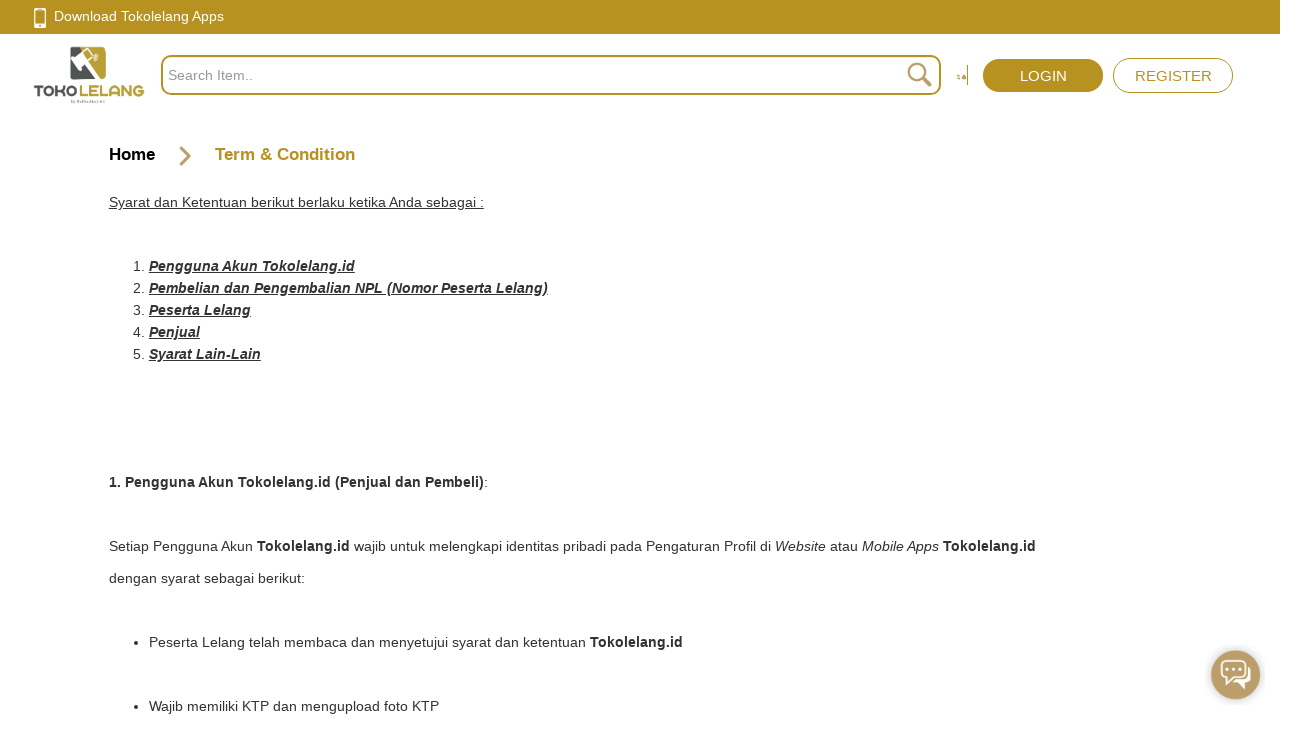

--- FILE ---
content_type: text/html; charset=UTF-8
request_url: https://tokolelang.id/syarat
body_size: 232192
content:
<!doctype html>
<html class="no-js" lang="en">
<head>
        <meta charset="utf-8">
    <meta http-equiv="x-ua-compatible" content="ie=edge">

    <meta name="description" content="TokoLelang Indonesia">
    <meta name="viewport" content="width=device-width, initial-scale=1.0">
    
    <!-- <meta name="format-detection" content="telephone=no"> -->
    <meta property="og:url" content="https://tokolelang.id/public/syarat">
    <meta property="og:title" content="TokoLelang">
    <meta property="og:site_name" content="TokoLelang">
    <meta property="og:description" content="TokoLelang">
    <meta property="og:image" content="https://tokolelang.id/public/files\logo2.png">
    <meta property="og:type" content="website">

    <meta name="twitter:card" content="summary">
    <meta name="twitter:site" content="@klinovasi">
    <meta name="twitter:creator" content="@klinovasi" />
    <meta name="twitter:description" content="TokoLelang">
    <meta name="twitter:title" content="TokoLelang">
    <meta name="twitter:image" content="https://tokolelang.id/public/files\logo2.png">

    <!-- <meta property="fb:app_id" content="" /> untuk dapat data analytic -->

    <link rel="apple-touch-icon" href="https://tokolelang.id/public/assets/img/lelang/logo_icon.png">
    <link rel="icon" type="image/png" href="https://tokolelang.id/public/assets/img/lelang/logo_icon.png">

    <title>Tokolelang</title>
    <style type="text/css">
    @font-face {
        font-family: LasiverBold;
        src: url('https://tokolelang.id/public/assets/fonts/LasiverBold.otf');
    }

    @font-face {
        font-family: 'LasiverBlack';
        src: url('https://tokolelang.id/public/assets/fonts/LasiverBlack.otf');
    }


    @font-face {
        font-family: 'LasiverMedium';
        src: url('https://tokolelang.id/public/assets/fonts/LasiverMedium.otf');
    }

    @font-face {
        font-family: 'HandBook';
        src: url('https://tokolelang.id/public/assets/fonts/HandBook.ttf');
    }

    </style>

    <link rel="stylesheet" href="https://tokolelang.id/public/assets/css/main.css">
    

    <!-- Google Tag Manager -->
    <!-- <script>(function(w,d,s,l,i){w[l]=w[l]||[];w[l].push({'gtm.start':
    new Date().getTime(),event:'gtm.js'});var f=d.getElementsByTagName(s)[0],
    j=d.createElement(s),dl=l!='dataLayer'?'&l='+l:'';j.async=true;j.src=
    'https://www.googletagmanager.com/gtm.js?id='+i+dl;f.parentNode.insertBefore(j,f);
    })(window,document,'script','dataLayer','GTM-5WWPRF2');</script> -->
    <!-- End Google Tag Manager -->
    

    <link rel="stylesheet" href="https://maxcdn.bootstrapcdn.com/bootstrap/3.3.6/css/bootstrap.min.css">
    <link rel="stylesheet" href="https://maxcdn.bootstrapcdn.com/bootstrap/3.3.6/css/bootstrap-theme.min.css">
    <script src="https://ajax.googleapis.com/ajax/libs/jquery/1.11.3/jquery.min.js"></script>
    <!-- <script src="https://maxcdn.bootstrapcdn.com/bootstrap/3.3.6/js/bootstrap.min.js"></script> -->

    <style type="text/css">
   
    </style>
    <link rel="stylesheet" href="https://tokolelang.id/public/assets/css/custom.css">
    <link rel="stylesheet" href="https://tokolelang.id/public/assets/css/flickity.css">
    
    <link rel="stylesheet" type="text/css" href="https://tokolelang.id/public/assets/js/jsocial/jssocials.css" />
    <link rel="stylesheet" type="text/css" href="https://tokolelang.id/public/assets/js/jsocial/jssocials-theme-flat.css" />

    <style type="text/css">
        
       
        .modal .modal-content {
            padding: 20px 20px 20px 20px;
            -webkit-animation-name: modal-animation;
            -webkit-animation-duration: 0.5s;
            animation-name: modal-animation;
            animation-duration: 0.5s;
        }
          
        @-webkit-keyframes modal-animation {
            from {
                top: -100px;
                opacity: 0;
            }
            to {
                top: 0px;
                opacity: 1;
            }
        }
          
        @keyframes  modal-animation {
            from {
                top: -100px;
                opacity: 0;
            }
            to {
                top: 0px;
                opacity: 1;
            }
        }

    </style>


</head>
<body>
    <!-- Google Tag Manager (noscript) -->
    <!-- <noscript><iframe src="https://www.googletagmanager.com/ns.html?id=GTM-5WWPRF2"
    height="0" width="0" style="display:none;visibility:hidden"></iframe></noscript> -->
    <!-- End Google Tag Manager (noscript) -->
    <!--[if lt IE 9]>
        <p class="browsehappy">You are using an <strong>outdated</strong> browser. Please <a href="http://browsehappy.com/">upgrade your browser</a> to improve your experience.</p>
    <![endif]-->
<!--  -->
<div class="sticky-footer-container">
    <div class="sticky-footer-container-item">
        <div class="mobile-hide">
         <header class="site-header">
    <div class="row" style="background-color: #B79220">
        <div class="container_header_indoline_top">
            <div class="col-lg-6" style="color:#fff;text-align: left;padding-top: 0.5%;padding-bottom: 0.5%;padding-left: 2%;">
                <a href="https://play.google.com/store/apps/details?id=co.id.mk.tokolelang" target="_blank" style="color: white;">
                    <img src="https://tokolelang.id/public/assets/img/icon_download.png" width="20px" alt=""> Download Tokolelang Apps
                </a>
            </div>

            <!-- <div class="col-lg-6 pull-right " style="color:#fff;text-align: right;padding-top: 0.5%;padding-bottom: 0.5%;padding-right: 2%;">
            <a href="https://tokolelang.id/account/about">
            <img src="https://tokolelang.id/public/assets/img/icon_about.png" width="20px" alt=""> <span style="color:#fff">About Indolinen</span>
            </a>
        </div> -->
            </a>
        </div>
    </div>
    <div class="container_header_indoline">
        <button class="site-header-nav-trigger">
            <span class="fa fa-fw fa-bars"></span>
        </button>
        <!-- <button class="site-header-search-trigger js-search-trigger">
            <span class="fa fa-fw"></span>
        </button> -->
                
        <div class="site-header-tops">
                            <a class="site-logo" href="https://tokolelang.id/">
                    <img src="https://tokolelang.id/public/assets/img/lelang/logo2.png " alt="" width="80%">
                </a>
                                    <form class="frm_search_baru_aing" method="POST" action="https://tokolelang.id/public/search">
                <input type="hidden" name="_token" id="token_voucher" value="3Ao656qdKCOpv0XPJ6wr5yRjDhC72LURY1y3ijVw" />
                <input type="hidden" name="filter_sort" class="filter_sort" />
                <input type="hidden" name="id_sub_sub" class="filter_id_sub_sub" />

                                    <div class="site-header-supports home_guest">
                        <div class="col-lg-12">
                            <input type="text" name="keyword" class="form-control search_keyword" placeholder="Search Item.." style="">

                            <div style="position: absolute;top:17%;left: 94%;cursor: pointer;" onclick="search_desktop()">
                                <img src="https://tokolelang.id/public/assets/img/lelang/search.png" alt="" style="width: 25px">
                            </div>

                        </div>
                        
                        
                        <div class="col-lg-12 nopadding" style="cursor: pointer;">


                            <a href="https://tokolelang.id/transaction/pembelian">
                                <img src="https://tokolelang.id/public/assets/img/lelang/transaksi.png" alt="" style="width: 180px">
                            </a>
                        </div>

                        <div class="col-lg-12 nopadding" style="border-right:1px solid #B79220;cursor: pointer;">


                            <a href="https://tokolelang.id/notification">
                                <img src="https://tokolelang.id/public/assets/img/lelang/notif.png" alt="" style="width: 180px">
                            </a>
                        </div>

                        <div class="col-lg-12" style="padding-right:5px;">
                            <a href="https://tokolelang.id/login" style="text-decoration: none">
                                <div style="background-color: #B79220;
                    color: #fff;
                    width: 120px;
                    text-align: center;
                    padding-top: 5%;
                    padding-bottom: 5%;
                    padding-left: 2%;
                    padding-right: 2%;
                    border-radius: 30px;
                    position: relative;
                    margin-right: auto;
                    margin-left: auto;
                    font-size: 15px;cursor: pointer; ">
                                    <span class="bhs_ingg">LOGIN</span>
                                    <span class="bhs_indo">MASUK</span>
                                </div>
                            </a>
                        </div>

                        <div class="col-lg-12" style="padding-left: 5px;">
                            <a href="https://tokolelang.id/register" style="text-decoration: none">
                                <div style="background-color: #fff;
                    color: #B79220;
                    width: 120px;
                    text-align: center;
                    padding-top: 5%;
                    padding-bottom: 5%;
                    padding-left: 2%;
                    padding-right: 2%;
                    border-radius: 30px;
                    position: relative;
                    margin-right: auto;
                    margin-left: auto;
                    font-size: 15px; cursor: pointer; 

                    border: 1px solid #B79220;
                    ">

                                    <span class="bhs_ingg">REGISTER</span>
                                    <span class="bhs_indo">DAFTAR</span>
                                </div>
                            </a>
                        </div>



                    </div>

                
            </form>


        </div>

        <div class="nav mobile-view">
            <button class="nav-close-btn">&times;</button>
            <a class="categories-trigger" href="#">
                <!-- <span class="fa fa-fw fa-plus-circle"></span> -->
                &nbsp;
            </a>
            <ul class="nav-list list-nostyle">
                <li class="nav-list-item">
                    <a class="nav-anchor" href="#"><span class="fa fa-fw fa-shopping-cart"></span></a>
                </li>
                <li class="nav-list-item" style="font-family: LasiverBlack">
                    <a class="nav-anchor" href="/aboutus">About Us</a>
                </li>
                <li class="nav-list-item" style="font-family: LasiverBlack">
                    <a class="nav-anchor" href="/product">Menu</a>
                </li>
                <li class="nav-list-item" style="font-family: LasiverBlack">
                    <a class="nav-anchor" href="/promotions">Promo</a>
                </li>
                <li class="nav-list-item" style="font-family: LasiverBlack">
                    <a class="nav-anchor" href="/news">News</a>
                </li>
                <!-- <li class="nav-list-item">
                    <a class="nav-anchor" href="#">Special Tea</a>
                </li> -->
                <li class="nav-list-item" style="font-family: LasiverBlack">
                    <a class="nav-anchor" href="/store-locations">Store Location</a>
                </li>
                <!-- <li class="nav-list-item">
                    <a class="nav-anchor" href="#">Atealier</a>
                </li> -->

                <li class="nav-list-item menu_selected" style="font-family: LasiverBlack;color:#fff;border-radius: 0px;
                    padding-top: 2%;
                    padding-bottom: 2%;
                        ">
                    <a class="nav-anchor" href="https://app.chatime.co.id" target="_blank">Mobile App</a>
                </li>

            </ul>
        </div>




    </div>

    <div id="askme">
                <a href="https://tokolelang.id/chat">
            <img src="https://tokolelang.id/public/assets/img/lelang/chat.png" />
        </a>
    </div>

</header>        </div>
        <div class="mobile-view">
         <header class="site-header">
<div class="row" style="background-color: #B79220">
   <div class="container_header_indoline_top"> 
        
        <!-- <div class="col-lg-6 col-xs-6 text_download_top">
            <img src="https://tokolelang.id/public/assets/img/icon_download.png" width="20px" alt=""> Download Indolinen App
        </div>
        <div class="col-lg-6 col-xs-6 text_about_top">
            <img src="https://tokolelang.id/public/assets/img/icon_about.png" width="20px" alt=""> About Indolinen
        </div>
 -->                 <div class="col-lg-8 col-xs-12" style="margin-top:1%;margin-bottom: 1%;">
                <input type="text" name="keyword" class="form-control search_keyword_mobile" placeholder="Search our products.." style="border:2px solid #B79220;border-radius: 10px;padding: 18px 20px 18px 5px;width: 100%">
                <div style="position: absolute;top:20%;left: 89%" onclick="search_mobile()">
                    <img src="https://tokolelang.id/public/assets/img/lelang/search.png" alt="" style="width: 20px">
                </div>

            </div>
       
   
        

    </div>
</div>

    <div class="container" style="padding-left: 0px;padding-top: 0%;width: 100%;" >
        <div class="col-xs-6" style="padding-top: 1%;">
        <a class="site-logo" href="https://tokolelang.id/">
           
                <img src="https://tokolelang.id/public/assets/img/lelang/logo2.png " alt="" style="width: 90px;">
            
        </a>
        </div>
        
        
        <div class="col-xs-3 nopadding pull-right" style="padding-top: 3%;text-align: right;padding-right: 1%;">

            <a href="https://tokolelang.id/register">
                    <div style="background-color: #fff;
                    color: #B79220;
                    width: 100%;
                    text-align: center;
                    padding-top: 5%;
                    padding-bottom: 5%;
                    padding-left: 2%;
                    padding-right: 2%;
                    border-radius: 30px;
                    position: relative;
                    margin-right: auto;
                    margin-left: auto;
                    border: 1px solid #B79220;
                    font-size: 12px; cursor: pointer; ">
                        REGISTER
                    </div>
                    </a>
                    
        </div>
        <div class="col-xs-3 nopadding pull-right" style="padding-top: 3%;padding-right:1%;">

            <a href="https://tokolelang.id/login">
                    <div style="background-color: #B79220;
                    color: #fff;
                    width: 100%;
                    text-align: center;
                    padding-top: 5%;
                    padding-bottom: 5%;
                    padding-left: 2%;
                    padding-right: 2%;
                    border-radius: 30px;
                    position: relative;
                    margin-right: auto;
                    margin-left: auto;
                    font-size: 12px;cursor: pointer; ">
                        LOGIN
                    </div>
                    </a>
        </div>    
        
        

        <!-- <button class="site-header-nav-trigger">
            <span class="fa fa-fw fa-bars"></span>
        </button> -->

        <!-- <button class="site-header-search-trigger js-search-trigger">
            <span class="fa fa-fw"></span>
        </button> -->


        <div class="nav mobile-view">
            <button class="nav-close-btn">&times;</button>
            <a class="categories-trigger" href="#">
                <!-- <span class="fa fa-fw fa-plus-circle"></span> -->
                &nbsp;
            </a>
            <ul class="nav-list list-nostyle">
                <li class="nav-list-item">
                    <a class="nav-anchor" href="#"><span class="fa fa-fw fa-shopping-cart"></span></a>
                </li>
                <li class="nav-list-item" style="font-family: LasiverBlack">
                    <a class="nav-anchor" href="/aboutus">About Us</a>
                </li>
                <li class="nav-list-item" style="font-family: LasiverBlack">
                    <a class="nav-anchor" href="/product">Menu</a>
                </li>
                <li class="nav-list-item" style="font-family: LasiverBlack">
                    <a class="nav-anchor" href="/promotions">Promo</a>
                </li>
                <li class="nav-list-item" style="font-family: LasiverBlack">
                    <a class="nav-anchor" href="/news">News</a>
                </li>
                <!-- <li class="nav-list-item">
                    <a class="nav-anchor" href="#">Special Tea</a>
                </li> -->
                <li class="nav-list-item" style="font-family: LasiverBlack">
                    <a class="nav-anchor" href="/store-locations">Store Location</a>
                </li>
                <!-- <li class="nav-list-item">
                    <a class="nav-anchor" href="#">Atealier</a>
                </li> -->
                
                <li class="nav-list-item menu_selected" style="font-family: LasiverBlack;color:#fff;border-radius: 0px;
                    padding-top: 2%;
                    padding-bottom: 2%;
                        ">
                    <a class="nav-anchor" href="https://app.chatime.co.id" target="_blank">Mobile App</a>
                </li>
                
            </ul>
        </div>

        <div id="askme_mobile" style="position: fixed;bottom: 50px;right: 15px;z-index: 2;">
                      <a href="https://tokolelang.id/chat">
               <img src="https://tokolelang.id/public/assets/img/lelang/chat.png" style="width: 60px;height: 60px;"/>
              </a>
        </div>

    </div>
</header>
        </div>

    </div>
    <div class="sticky-footer-container-item --pushed">
        <div class="site-cover"></div>
        <main class="site-main">
           
            <div class="container wide_home" style="margin-right:auto;margin-left: auto;position: relative;">
                <div class="row margin_top_detail">
                     <div class="col-lg-12 col-xs-12">

                <div class="col-lg-12 kotak_cart" style="padding-left: 0%;margin-top:1%;">
    <span class="title_detail_invoice" style="color:#000;font-weight: bold;"><a href="https://tokolelang.id"> 
        <span style="color:#000" class="bhs_ingg">Home</span> <span style="color:#000" class="bhs_indo">Beranda</span> </a> <img src="https://tokolelang.id/public/assets/img/lelang/next.png" alt="" style="width: 50px"> 
        <span style="color:#B79220" class="bhs_ingg">Term & Condition</span>
        <span style="color:#B79220" class="bhs_indo">Syarat dan Ketentuan</span>
    </div>


	
	<div class="col-lg-12 nopadding" style="margin-top: 1%;padding-left: 0px;padding-right: 0px;margin-bottom: 2%;">
		 <p><u>Syarat dan Ketentuan berikut berlaku ketika Anda sebagai :</u></p><p><br></p><ol><li><strong><em><u>Pengguna Akun Tokolelang.id</u></em></strong></li><li><strong><em><u>Pembelian dan Pengembalian NPL (Nomor Peserta Lelang)</u></em></strong></li><li><strong><em><u>Peserta Lelang</u></em></strong></li><li><strong><em><u>Penjual</u></em></strong></li><li><strong><em><u>Syarat Lain-Lain</u></em></strong></li></ol><p><strong><em><u>﻿</u></em></strong></p><p class="ql-align-center"><br></p><p class="ql-align-justify ql-indent-2"><br></p><p class="ql-align-justify"><strong>1. Pengguna Akun Tokolelang.id (Penjual dan Pembeli)</strong>:</p><p class="ql-align-justify"><br></p><p>Setiap Pengguna Akun <strong>Tokolelang.id</strong> wajib untuk melengkapi identitas pribadi pada Pengaturan Profil di <em>Website </em>atau <em>Mobile Apps</em> <strong>Tokolelang.id</strong></p><p>dengan syarat sebagai berikut:</p><p><br></p><ul><li>Peserta Lelang telah membaca dan menyetujui syarat dan ketentuan <strong>Tokolelang.id</strong></li></ul><p><br></p><ul><li>Wajib memiliki KTP dan mengupload foto KTP</li></ul><p><br></p><ul><li>Wajib Memiliki NPWP dan mengupload foto NPWP</li></ul><p><br></p><ul><li>Wajib Mengisi nomor Handphone yang aktif</li></ul><p><br></p><ul><li class="ql-align-justify">Memastikan nomor rekening yang telah diisi di pengaturan bank sesuai dengan nama Pengguna akun yang terdaftar.</li></ul><p class="ql-align-justify"><br></p><p class="ql-align-justify"><br></p><p class="ql-align-justify"><br></p><p class="ql-align-justify"><strong>2. Pembelian dan Pengembalian NPL (Nomor Peserta Lelang)</strong> :</p><p class="ql-align-justify"><br></p><ul><li class="ql-align-justify">Anda melakukan pembelian Tiket NPL (Nomor Peserta Lelang) sesuai dengan Nilai Objek Lelang yang ingin Anda ikuti.</li></ul><p class="ql-align-justify"><br></p><ul><li class="ql-align-justify">Pembelian 1 NPL (Nomor Peserta Lelang) hanya dapat digunakan 1 (satu) Objek Lelang.</li></ul><p class="ql-align-justify"><br></p><ul><li class="ql-align-justify">Anda dapat melakukan pengembalian NPL (Nomor Peserta Lelang) dengan melakukan klik tombol “Claim” pada menu “Manajemen NPL”. Setelah itu ,pengembalian NPL anda akan segera diproses oleh Admin kami. Pengembalian NPL selambat-lambatnya akan dikembalikan maksimal 1 (satu) hari kerja kecuali adanya gangguan dari Perbankan.</li></ul><p class="ql-align-justify"><br></p><ul><li class="ql-align-justify">Jika Anda tidak melakukan “Claim” untuk pengembalian NPL (Nomor Peserta Lelang), maka Tiket NPL tersebut dapat digunakan untuk mengikuti lelang lainnya yang sesuai dengan harga Tiket NPL yang Anda miliki.</li></ul><p class="ql-align-justify"><br></p><ul><li class="ql-align-justify">Bagi Peserta Lelang yang tidak disahkan sebagai Pembeli, Jaminan Penawaran Lelang yang telah disetorkan (NPL) akan dikembalikan seluruhnya tanpa potongan, kecuali terdapat biaya transaksi yang dikenakan oleh perbankan, maka menjadi tanggungan Peserta Lelang.</li></ul><p class="ql-align-justify"><br></p><p class="ql-align-justify"><strong>&nbsp;</strong></p><p class="ql-align-justify"><strong>3. Peserta (Pembeli) Lelang </strong>:</p><p class="ql-align-justify"><br></p><ul><li class="ql-align-justify">Anda sebagai Peserta Lelang wajib memperhatikan ketersediaan Jaringan Internet, Browser, versi aplikasi serta perangkat yang anda gunakan untuk mengikuti lelang. <strong>Tokolelang.id</strong> tidak bertanggung jawab jika terdapat perbedaan informasi pada penawaran, gambar lelang, Lot lelang, dan Status Lelang.</li></ul><p class="ql-align-justify"><br></p><ul><li class="ql-align-justify">Peserta Lelang wajib menjaga kerahasiaan user ID dan password masing-­masing. Penyelenggara Lelang Melalui Internet tidak bertanggung jawab atas segala akibat penyalahgunaan akun Peserta Lelang</li></ul><p class="ql-align-justify"><br></p><ul><li class="ql-align-justify">Peserta Lelang dianggap melakukan penawaran lelang secara sadar tanpa paksaan dari pihak manapun.</li></ul><p class="ql-align-justify"><br></p><ul><li class="ql-align-justify">Peserta Lelang bertanggung jawab penuh atas penawaran yang dilakukan melalui <em>Website</em> ataupun Aplikasi.</li></ul><p class="ql-align-justify"><br></p><ul><li class="ql-align-justify">Data Penawaran yang sah dan mengikat adalah penawaran yang telah masuk dan tercatat sesuai dengan waktu server <strong>Tokolelang.id</strong>, bukan waktu yang ditampilkan oleh website atau aplikasi pada perangkat peserta lelang.</li></ul><p class="ql-align-justify"><br></p><ul><li class="ql-align-justify">Pelunasan yang dilakukan oleh Pemenang Lelang wajib dilakukan maksimal 5 (lima) hari setelah pengumuman Pemenang Lelang. Jika tidak adanya pelunasan dari Pemenang Lelang lebih dari 5 (lima) hari, maka Uang Jaminan / Tiket NPL (Nomor Peserta Lelang) tersebut akan <strong>HANGUS</strong>.</li></ul><p class="ql-align-justify"><br></p><ul><li class="ql-align-justify">Peserta Lelang tunduk dan taat pada semua peraturan yang berlaku di Indonesia yang berhubungan dengan penggunaan jaringan dan komunikasi data, baik di wilayah Negara Kesatuan Republik Indonesia maupun dari dan keluar wilayah Negara Kesatuan Republik Indonesia.</li></ul><p class="ql-align-justify"><br></p><ul><li class="ql-align-justify">Peserta Lelang dapat mengikuti beberapa lelang sekaligus dalam satu waktu (Dengan tiket NPL yang berbeda)</li></ul><p class="ql-align-justify"><br></p><ul><li class="ql-align-justify">Apabila Peserta Lelang ingin mendapatkan langsung pembelian tanpa harus menunggu berakhirnya proses Lelang, Pembeli dapat langsung meng klik tombol "<strong>GET IT NOW</strong>" dengan nominal harga yang tertera.</li></ul><p class="ql-align-justify"><br></p><ul><li>Penjualan melalui Lelang adalah penjualan dengan kondisi apa adanya sesuai dengan foto serta eksplanasi (deskripsi) yang telah diberikan oleh Penjual (Pemilik Barang). Pembelian barang tersebut selanjutnya menjadi tanggung jawab Pembeli (Pemenang Lelang).</li></ul><p><br></p><ul><li>Pembeli yang telah dinyatakan "Menang Lelang" dan telah melakukan pelunasan pembayaran barang kepada Tokolelang.id, tetapi Penjual (pemilik barang) melakukan wanprestasi dengan tidak mengirimkan barang ke Kantor / Gudang Tokolelang.id, maka pembayaran tersebut akan dikembalikan secara penuh tanpa pengurangan apapun kepada Pembeli (Pemenang Lelang). Dalam hal ini, Tokolelang.id bebas terhadap tuntutan apapun dari Pihak manapun.</li></ul><p><br></p><ul><li class="ql-align-justify">Pembeli (Pemenang Lelang) <strong>WAJIB</strong> melunasi pembayaran sesuai batas waktu yang ditentukan dan mengambil barang serta Risalah Lelang di Kantor / Gudang Tokolelang.id. Pengambilan tersebut maksimal 5x24 jam (Hari Kalender) setelah pelunasan diselesaikan. Apabila permintaan khusus untuk pengiriman dan pengemasan obyek yang dibeli dari Tokolelang.id (<strong>WAJIB</strong> menggunakan Surat Resmi Permintaan Pengiriman dan Pengemasan) dan seluruh biaya baik pengemasan dan pengirima menjadi resiko dan tanggung jawab Pembeli (Pemenang Lelang) sepenuhnya.</li></ul><p class="ql-align-justify"><br></p><ul><li>Peserta Lelang memahami dan menyetujui bahwa objek yang dilelang adalah “sebagaimana adanya"</li></ul><p><br></p><ul><li>Peserta Lelang disarankan memeriksa dan mengetahui kondisi fisik (untuk barang bergerak) dan kelengkapan dokumen objek lelang di gudang <strong>Tokolelang.id</strong> sebelum menawar pada saat lelang. Peserta Lelang dapat memeriksa sendiri objek lelang atau mewakilkannya kepada orang lain. Jika terdapat kekurangan, perbedaan atau cacat, baik yang terlihat maupun tidak terlihat, bukan merupakan tanggung jawab <strong>Tokolelang.id</strong> sebagai penyelenggara lelang. Apabila Peserta Lelang tidak melakukan pengecekan objek yang dilelang,maka Peserta dianggap telah mengetahui dan menerima objek yang dilelang.</li></ul><p><br></p><ul><li class="ql-align-justify">Peserta Lelang memahami dan menyetujui bahwa kesalahan seluruh foto dan informasi lainnya yang disebabkan tidak terbaharuinya halaman situs <em>website </em><strong>Tokolelang.id</strong> maupun aplikasi <em>mobile </em><strong>Tokolelang.id</strong> dikarenakan <em>browser</em>/ISP/perangkat yang dipakai Peserta Lelang adalah tanggung jawab Peserta Lelang.</li></ul><p class="ql-align-justify"><br></p><ul><li class="ql-align-justify">Peserta Lelang wajib menjaga kerahasiaan user ID dan password masing­-masing. Penyelenggara Lelang Melalui Internet tidak bertanggung jawab atas segala akibat penyalahgunaan akun Peserta Lelang.</li></ul><p class="ql-align-justify"><br></p><ul><li class="ql-align-justify">Pembeli yang tidak melunasi kewajiban pembayaran lelang sesuai ketentuan/wanprestasi, maka pada hari kerja berikutnya pengesahannya sebagai Pembeli dibatalkan secara tertulis oleh Pejabat Lelang, tanpa mengindahkan ketentuan sebagaimana yang dimaksud dalam Pasal 1266 dan Pasal 1267 KUH Perdata dan dapat dituntut ganti rugi oleh Penjual.</li></ul><p class="ql-align-justify"><br></p><ul><li class="ql-align-justify">Peserta Lelang setuju bahwa usaha untuk memanipulasi data, mengacaukan sistem elektronik dan jaringannya adalah tindakan melanggar hukum.</li></ul><p class="ql-align-justify"><br></p><ul><li class="ql-align-justify">Semua informasi resmi yang terkait dengan transaksi keuangan hanya dapat diperoleh dengan mengakses aplikasi dan <em>website</em> <strong>Tokolelang.id</strong>.</li></ul><p class="ql-align-justify"><br></p><ul><li class="ql-align-justify">Pembeli akan diberikan Kutipan Risalah Lelang untuk kepentingan balik nama setelah menunjukkan kuitansi pelunasan pembayaran lelang. Apabila Objek yang dibeli berupa tanah dan/ atau bangunan harus disertai dengan menunjukkan asli Surat Setoran BPHTB.</li></ul><p class="ql-align-justify"><br></p><ul><li class="ql-align-justify"><strong>Tokolelang.id</strong> (PT. Balai Lelang Internusa) dibebaskan dari tanggung jawab atas kerugian yang timbul:</li></ul><ol><li class="ql-indent-3 ql-align-justify">Karena kesalahan dan/ atau kelalaian yang dilakukan oleh Peserta Lelang atau pihak lain dalam proses penawaran lelang;</li><li class="ql-indent-3 ql-align-justify">Karena kegagalan peserta dalam memproses penawaran lelang yang diakibatkan oleh gangguan teknis pada jaringan komunikasi data yang digunakan oleh Peserta Lelang</li><li class="ql-indent-3 ql-align-justify">Akibat tindakan pihak lain yang mengatasnamakan <strong>Tokolelang.id</strong> dan merugikan Peserta Lelang.</li></ol><p class="ql-align-justify"><br></p><p><br></p><p class="ql-align-right"><br></p><p class="ql-align-justify"><strong>4. Penjual/Pemilik Barang :</strong></p><p class="ql-align-justify"><strong>&nbsp;</strong></p><ul><li class="ql-align-justify">Penjual/Pemilik barang melalui <strong>Tokolelang.id </strong>telah bertanda tangan resmi Legalitas Lelang, yaitu Surat Kuasa Menjual , Surat Pernyataan, Surat Pernyataan Limit, dan Hal Jasa Lelang.</li></ul><p class="ql-align-justify"><strong>&nbsp;</strong></p><ul><li class="ql-align-justify">Penjual/Pemilik barang bertanggung jawab penuh atas barang yang dijual.</li></ul><p class="ql-align-justify"><br></p><ul><li class="ql-align-justify">Barang yang dijual bukan barang berbahaya, Hak Milik Penjual / dikuasai Penjual, tidak ada cacat hukum, sengketa dan tidak sedang dijaminkan ke Pihak manapun.</li></ul><p class="ql-align-justify"><strong>&nbsp;</strong></p><ul><li class="ql-align-justify">Penjual/Pemilik barang <strong>WAJIB</strong> menyerahkan barang yang akan dijual ke <strong>GUDANG TOKOLELANG</strong> sebelum tanggal lelang ditentukan.</li></ul><p class="ql-align-justify"><strong>&nbsp;</strong></p><ul><li class="ql-align-justify">Penjual/Pemilik barang memberikan Deskripsi barang, Foto, dan Keterangan lainnya dengan sebenar-benarnya berdasarkan kondisi barang yang akan dijual melalui Tokolelang.</li></ul><p class="ql-align-justify"><br></p><ul><li class="ql-align-justify">Penjual/Pemilik barang akan dikenakan biaya Rp 10.000,- (sepuluh ribu Rupiah) untuk materai.<strong>&nbsp;</strong></li></ul><p class="ql-align-justify"><br></p><ul><li class="ql-align-justify">Pembatalan lelang sebelum pelaksanaan Lelang karena permintaan Penjual atau oleh Pejabat Lelang, <strong>Tokolelang.id</strong> (PT. Balai Lelang Internusa) memberitahukan kepada Peserta Lelang melalui Aplikasi <strong>Tokolelang.id</strong>, surat elektronik (<em>email</em>), telepon, <em>short message service</em>, dan/ atau <em>Banne</em>r di <em>website</em> <strong>Tokolelang.id</strong></li></ul><p class="ql-align-justify"><br></p><ul><li class="ql-align-justify">Pembeli yang tidak melunasi kewajiban pembayaran lelang sesuai ketentuan/wanprestasi, maka pada hari kerja berikutnya pengesahannya sebagai Pembeli dibatalkan secara tertulis oleh <strong>Tokolelang.id</strong> (PT. Balai Lelang Internusa), tanpa mengindahkan ketentuan sebagaimana yang dimaksud dalam Pasal 1266 dan Pasal 1267 KUH Perdata dan dapat dituntut ganti rugi oleh Penjual.</li></ul><p class="ql-align-justify"><br></p><ul><li class="ql-align-justify">Pembayaran penuh (<em>Full Payment</em>) akan dilaksanakan oleh <strong>Tokolelang.id</strong> setelah Objek yang dibeli oleh Pembeli sudah diterima dengan baik (bukti/foto resi pengiriman).</li></ul><p class="ql-align-justify">&nbsp;&nbsp;&nbsp;&nbsp;&nbsp;&nbsp;&nbsp;&nbsp;&nbsp;&nbsp;&nbsp;&nbsp;&nbsp;&nbsp;&nbsp;&nbsp;&nbsp;&nbsp;&nbsp;&nbsp;&nbsp;&nbsp;&nbsp;&nbsp;&nbsp;&nbsp;&nbsp;&nbsp;&nbsp;&nbsp;</p><p class="ql-align-justify"><br></p><p class="ql-align-justify"><br></p><p class="ql-align-justify"><br></p><p class="ql-align-justify"><strong>5. Lain-Lain :</strong></p><p class="ql-align-justify"><strong>&nbsp;</strong></p><ul><li><strong>Tokolelang.id</strong> akan mengadakan <em>Open House</em> (Cek fisik) untuk objek lelang barang bergerak dengan jadwal yang telah ditentukan oleh <strong>Tokolelang.id</strong> dan akan diinfokan melalui <em>banner</em> di <em>Website </em><strong>Tokolelang.id</strong></li></ul><p><br></p><ul><li>Peserta Lelang dapat melakukan cek fisik (untuk barang bergerak) dan dokumen objek lelang di gudang <strong>Tokolelang.id</strong> yang berlokasi di di Komplek Ruko Permata Boulevard Business Square Blok BD, Jl. Pos Pengumben Raya No. 1 , Jakarta Barat 11630. Cek fisik diperiksa dengan sebaik-baiknya karena kami melelang objek lelang dengan kondisi apa adanya (<em>As Is</em>)</li></ul><p><br></p><ul><li>Peserta Lelang hanya diperkenankan melakukan cek fisik dan kelengkapan objek lelang, tapi tidak diperbolehkan melakukan bongkar pasang serta kegiatan lain yang dapat merusak objek lelang.</li></ul><p><br></p><ul><li>Peserta Lelang dilarang mengambil/merusak/memindahkan atribut/nomor/tulisan/tanda-tanda yang menempel pada kendaraan atau objek lelang lain.</li></ul><p><br></p><ul><li>Peserta Lelang wajib tunduk pada kebijakan serta aturan keamanan, keselamatan, dan kesehatan yang berlaku di area Gudang <strong>Tokolelang.id</strong></li></ul><p><br></p><ul><li>Pihak <strong>Tokolelang.id</strong> tanpa pemberitahuan terlebih dahulu kepada Peserta Lelang, memiliki kewenangan untuk melakukan tindakan yang perlu, seperti meminta identitas Peserta, melarang Peserta masuk, atau mengusir Peserta apabila terdapat dugaan pelanggaran yang dilakukan oleh Peserta Lelang terhadap syarat dan ketentuan serta hukum yang berlaku.</li></ul><p><br></p><ul><li>Pihak <strong>Tokolelang.id</strong> memiliki kewenangan untuk membatasi dan/atau menghentikan kegiatan Cek Fisik jika dirasa perlu karena alasan-alasan tertentu, seperti bencana alam, kerusuhan massa, serta hal lain yang dapat mengganggu dan/atau membahayakan.</li></ul><p><br></p><ul><li class="ql-align-justify">Sebagai panduan untuk Peserta Lelang, <strong>Tokolelang.id</strong> telah membuat daftar lot yang dapat dilihat melalui <em>banner</em> di situs <em>Website</em> maupun aplikasi <em>Mobile </em><strong>Tokolelang.id</strong>, Jika terdapat ketidaksesuaian data pada daftar lot dengan objek lelang, maka daftar lot tidak dapat digunakan sebagai dasar atau alasan untuk mengajukan keberatan, klaim atau protes dalam bentuk apapun</li></ul><p class="ql-align-justify"><br></p><ul><li class="ql-align-justify">Pembatalan Lelang akibat adanya gangguan teknis dan atau kondisi kahar terkait pelaksanaan lelang dengan penawaran menggunakkan Aplikasi maupun Website, maka Penjual /&nbsp;Peserta Lelang, atau pihak lain tidak dapat menuntut ganti rugi kepada Tokolelang.</li></ul><p class="ql-align-justify"><strong>&nbsp;</strong></p><ul><li class="ql-align-justify">Risalah Lelang dibuat oleh Pejabat Lelang.</li></ul><p class="ql-align-justify"><strong>&nbsp;</strong></p><ul><li class="ql-align-justify">Kutipan Risalah Lelang diambil oleh Pembeli (Peserta Lelang) atau kuasanya (melampirkan Surat Kuasa Resmi) di Kantor Tokolelang (PT. Balai Lelang Internusa) sebagai penyelenggara lelang.</li></ul><p><br></p>	</div>

	<!-- <span class="title_detail_invoice" style="color:#000;font-weight: bold;">Condition</span><br/>
	<div class="col-lg-12 nopadding" style="margin-top: 1%;padding-left: 0px;padding-right: 0px;">
		 	</div> -->


</div>                </div>
            </div>

        </main>
        


    </div>
    <div class="sticky-footer-container-item">
        <div class="mobile-hide">
            <!-- <footer class="footer" id="footer">
    <div class="container has-border">
        <div class="footer-sections">
                                                                                                                                    <div class="footer-section">
                        <h4 class="footer-heading">INFORMATION 
                                                </h4>
                        <ul class="footer-navs list-nostyle">
                                                            <li>
                                                                        <a href="#" target="_blank">Specials</a>
                                </li>
                                                            <li>
                                                                        <a href="https://tokolelang.id/public/privacy-policy" target="">Privacy Policy</a>
                                </li>
                                                            <li>
                                                                        <a href="https://tokolelang.id/public/terms-and-conditions" target="">Terms &amp; Conditions</a>
                                </li>
                                                            <li>
                                                                        <a href="https://tokolelang.id/public/store-locations" target="">Sitemap</a>
                                </li>
                                                            <li>
                                                                        <a href="https://tokolelang.id/public/faq" target="">How to order</a>
                                </li>
                                                            <li>
                                                                        <a href="https://www.acehardware.co.id/service-center" target="_blank">Warranty info</a>
                                </li>
                                                            <li>
                                                                        <a href="https://tokolelang.id/public/distribusi-sesuatu" target="">Sesuatu mengenai distribusi</a>
                                </li>
                                                    </ul>
                    </div>
                                                                                                                                                        <div class="footer-section">
                <h4 class="footer-heading">Call Center
                                            <img src="https://tokolelang.id/public/assets/call-icon.png" width="20">
                                    </h4>
                <a class="js-call-center" href="tel:0215829100">
                    <p>021-5829100</p>
                </a>
            </div>
            <div class="footer-section">
                <form class="footer-subscribe" action="https://tokolelang.id/public/subscribe" method="post">
                    <input name="_token" type="hidden" value="3Ao656qdKCOpv0XPJ6wr5yRjDhC72LURY1y3ijVw" />
                    <h4 class="footer-heading"><label for="inputEmailSubscribe">Subscribe Newsletter</label></h4>
                    <input id="email" name="email" class="form-input block-half" id="inputEmailSubscribe" type="text" placeholder="Your Email">
                    <span class="msg-error"></span>
                    <button class="btn btn--block btn--primary">
                        <span class="fa fa-fw fa-envelope-o"></span>
                        Subscribe
                    </button>
                </form>
            </div>
            <div class="footer-section">
                <h4 class="footer-heading">Social Media</h4>

                <ul class="footer-navs list-nostyle">
                    <div class="social-medias">
                                                    <a class="social-media --fb" href="https://www.facebook.com/klinovasi" target="blank">
                                <span class="fa fa-fw fa-facebook-official"></span>
                            </a>
                                                                            <a class="social-media --tw" href="https://twitter.com/klinovasi" target="blank">
                                <span class="fa fa-fw fa-twitter"></span>
                            </a>
                                                                            <a class="social-media --ig" href="https://www.instagram.com/klinovasi" target="blank">
                                <span class="fa fa-fw fa-instagram"></span>
                            </a>
                                                                            <a class="social-media --yt" href="https://www.youtube.com/channel/UCI0sk6azPhf_nq_QpcPL8nw" target="blank">
                                <span class="fa fa-fw fa-youtube"></span>
                            </a>
                                            </div>

                    <a class="text-orange" href="https://tokolelang.id/public/social-wall">
                        [Check Our Story]
                    </a>
                </ul>
            </div>
        </div>
    </div>
    <div class="copyrights">
        <div class="container">
            © 2020 Kawan Lama Inovasi. Kawan Lama Innovation logo are registered trademarks of Kawan Lama Inovasi. All rights reserved.
        </div>
    </div>
</footer> -->
<!-- <div class="row" style="background-color: #F15731;padding-bottom: 2%;padding-top: 2%;">
    <div class="container has-border" style="background-color: #F15731">
            <div class="col-lg-2">
                <div class="col-lg-12" style="color: #fff;font-weight: bold;font-size:20px">
                    Indolines
                </div>
            </div>
            <div class="col-lg-2">
                <div class="col-lg-12" style="color: #fff;font-weight: bold;">
                    Guide
                </div>
            </div>
            <div class="col-lg-2">
                <div class="col-lg-12" style="color: #fff;font-weight: bold;">
                    Follow Us
                </div>
            </div>
   
    </div>
</div> -->

<footer class="footer" id="footer" style="background-color: #B79220;padding-bottom: 2%;margin-top: 1%">
    <div class="container has-border" style="background-color: #B79220;">

    <div class="row">
        <div class="col-lg-6">
                <!-- <a href="https://play.google.com/store/apps/details?id=co.id.mk.tokolelang" target="_blank"> -->
                    <img src="https://tokolelang.id/public/assets/img/djkn.png" alt="" width="80%">
                </a>
        </div>
        <div class="col-lg-2" style="margin-top: 2%">
                <!-- <a href="https://play.google.com/store/apps/details?id=co.id.mk.tokolelang" target="_blank"> -->
                    <img src="https://tokolelang.id/public/assets/img/kominfo_square.png" alt="" width="50%">
                </a>
        </div>
        <div class="col-lg-4">
                <!-- <a href="https://play.google.com/store/apps/details?id=co.id.mk.tokolelang" target="_blank"> -->
                    <!-- <img src="https://tokolelang.id/public/assets/img/kominfo.png" alt="" width="80%"> -->
                <!-- </a> -->
        </div>
    </div>


        <div class="col-lg-2 nopadding">
            <div class="col-lg-12 nopadding" style="color: #fff;font-weight: bold;font-size:20px;
                padding-bottom: 5%;padding-top: 5%">
                Tokolelang
            </div>
            <a href="https://tokolelang.id/">
                <div class="col-lg-12 nopadding" style="color: #fff;font-size:17px;padding-bottom: 2%;padding-top: 2%">
                    <span class="bhs_indo">Beranda</span>
                    <span class="bhs_ingg">Home</span>

                </div>
            </a>


                            <a href="https://tokolelang.id/login">
                    <div class="col-lg-12 nopadding" style="color: #fff;font-size:17px;padding-bottom: 2%;
                 padding-top: 2%;cursor: pointer;">
                        <span class="bhs_indo">Masuk</span>
                        <span class="bhs_ingg">Login</span>
                    </div>
                </a>
                <a href="https://tokolelang.id/register">
                    <div class="col-lg-12 nopadding" style="color: #fff;font-size:17px;padding-bottom: 2%;padding-top: 2%;cursor: pointer;">
                        <!-- <img src="https://tokolelang.id/public/assets/img/footer/register.png" alt="" style="width: 20px"> -->
                        <span class="bhs_indo">Daftar</span>
                        <span class="bhs_ingg">Register</span>
                    </div>
                </a>
            
        </div>
        <div class="col-lg-2 nopadding">
            <div class="col-lg-12 nopadding" style="color: #fff;font-weight: bold;font-size:20px;
                padding-bottom: 5%;padding-top: 5%">
                Pusat Bantuan
            </div>
            
            <a href="tel:021 5862667" target="_blank">
                <div class="col-lg-12 nopadding" style="color: #fff;font-size:17px;padding-bottom: 2%;padding-top: 2%">
                    <!-- <img src="https://tokolelang.id/public/assets/img/footer/about.png" alt="" style="width: 20px"> --> Call Center
                </div>
            </a>

            <a href="https://api.whatsapp.com/send?phone=6281333888087&text=Halo%20Tokolelang.id,%20Saya%20ingin%20bertanya." target="_blank">
                <div class="col-lg-12 nopadding" style="color: #fff;font-size:17px;padding-bottom: 2%;padding-top: 2%">
                    <!-- <img src="https://tokolelang.id/public/assets/img/footer/about.png" alt="" style="width: 20px"> --> Chat Via Whatsapp
                </div>
            </a>

            <a href="https://mail.google.com/mail/?view=cm&fs=1&to=info@tokolelang.id&su=Contact TokoLelang" target="_blank">
                <div class="col-lg-12 nopadding" style="color: #fff;font-size:17px;padding-bottom: 2%;padding-top: 2%">
                    <!-- <img src="https://tokolelang.id/public/assets/img/footer/about.png" alt="" style="width: 20px"> --> Email
                </div>
            </a>


        </div>
        <div class="col-lg-2 nopadding">
            <div class="col-lg-12 nopadding" style="color: #fff;font-weight: bold;font-size:20px;
                padding-bottom: 5%;padding-top: 5%">
                Help
            </div>

            <a href="https://tokolelang.id/about">
                <div class="col-lg-12 nopadding" style="color: #fff;font-size:17px;padding-bottom: 2%;padding-top: 2%">

                    <!-- <img src="https://tokolelang.id/public/assets/img/footer/ig.png" alt="" style="width: 20px"> -->
                    <span class="bhs_indo">Tentang Kami</span>
                    <span class="bhs_ingg">About Us</span>

                </div>
            </a>

            <a href="https://tokolelang.id/faq">
                <div class="col-lg-12 nopadding" style="color: #fff;font-size:17px;padding-bottom: 2%;padding-top: 2%">

                    <!-- <img src="https://tokolelang.id/public/assets/img/footer/ig.png" alt="" style="width: 20px"> --> FAQ
                </div>
            </a>
            <a href="https://tokolelang.id/syarat">
                <div class="col-lg-12 nopadding" style="color: #fff;font-size:17px;padding-bottom: 2%;padding-top: 2%">
                    <!-- <img src="https://tokolelang.id/public/assets/img/footer/fb.png" alt="" style="width: 20px"> -->
                    <span class="bhs_indo">Syarat dan Ketentuan</span>
                    <span class="bhs_ingg">Term & Condition</span>

                </div>
            </a>
            <a href="https://tokolelang.id/privasi">
                <div class="col-lg-12 nopadding" style="color: #fff;font-size:17px;padding-bottom: 2%;padding-top: 2%">

                    <!-- <img src="https://tokolelang.id/public/assets/img/footer/twitter.png" alt="" style="width: 20px"> -->

                    <span class="bhs_indo">Kebijakan Privasi</span>
                    <span class="bhs_ingg">Privacy</span>

                </div>
            </a>

        </div>

        <div class="col-lg-3 nopadding">
            <div class="row" style="margin-top: 5%">
                <div class="col-lg-6">
                    <a href="https://play.google.com/store/apps/details?id=co.id.mk.tokolelang" target="_blank">
                        <img src="https://tokolelang.id/public/assets/img/gplay.png" alt="" width="100%">
                    </a>
                </div>
                <div class="col-lg-6">
                    <!-- <a href="https://apps.apple.com/us/app/tokolelang/id1645232557" target="_blank"> -->
                    <img src="https://tokolelang.id/public/assets/img/appstore.png" alt="" width="100%">
                </div>
            </div>
        </div>

        <div class="col-lg-3 nopadding">

        </div>

    </div>
    <!-- <div style="margin-top: -20%;
    position: absolute;
    margin-left: 79%;">
        <img src="https://tokolelang.id/public/assets/img/lelang/bg3.png" alt="" width="300px"> 
    </div> -->
</footer>        </div>

        <div class="mobile-view">
            <footer class="footer" id="footer" style="background-color: #B79220;padding-bottom: 2%;">
    <div class="container has-border" style="background-color: #B79220;margin-top: 4%;margin-left: 0%;width: 100%;">

            <div class="col-lg-2 col-xs-4" >
                <div class="col-lg-12 col-xs-12 nopadding font_medium" style="color: #fff;font-weight: bold;font-size:16px;
                padding-bottom: 5%;padding-top: 5%">
                    Tokolelang
                </div>
                
                <a href="https://tokolelang.id/">
                <div class="col-lg-12 col-xs-12 nopadding" style="color: #fff;font-size:15px;padding-bottom: 2%;padding-top: 2%">
                    <span class="bhs_indo">Beranda</span>
                    <span class="bhs_ingg">Home</span>

                </div>
                </a>
                
                
                     
                <a href="https://tokolelang.id/login">
                 <div class="col-lg-12 col-xs-12 nopadding" style="color: #fff;font-size:15px;padding-bottom: 2%;
                 padding-top: 2%;cursor: pointer;">
                    <span class="bhs_indo">Masuk</span>
                    <span class="bhs_ingg">Login</span>
                </div>
                </a>
                <a href="https://tokolelang.id/register">
                <div class="col-lg-12 col-xs-12 nopadding" style="color: #fff;font-size:15px;padding-bottom: 2%;padding-top: 2%;cursor: pointer;">
                    <!-- <img src="https://tokolelang.id/public/assets/img/footer/register.png" alt="" style="width: 20px"> --> 
                    <span class="bhs_indo">Daftar</span>
                    <span class="bhs_ingg">Register</span>
                </div>
                </a>
                
            </div>

            <div class="col-lg-2 col-xs-4 nopadding" style="z-index: 1">
                <div class="col-lg-12 col-xs-12 nopadding" style="color: #fff;font-weight: bold;font-size:16px;
                padding-bottom: 5%;padding-top: 5%">
                    <span class="bhs_indo">Pusat Bantuan</span>
                    <span class="bhs_ingg">Help</span>
                    
                </div>
                    
                
                <a href="tel:021 5862667" target="_blank">
                 <div class="col-lg-12 col-xs-12 nopadding" style="color: #fff;font-size:15px;padding-bottom: 2%;padding-top: 2%">
                    <!-- <img src="https://tokolelang.id/public/assets/img/footer/about.png" alt="" style="width: 20px"> --> Call Center
                </div>
                </a> 
                
                <a href="https://api.whatsapp.com/send?phone=6281333888087&text=Halo%20Tokolelang.id,%20Saya%20ingin%20bertanya." target="_blank">
                 <div class="col-lg-12 col-xs-12 nopadding" style="color: #fff;font-size:15px;padding-bottom: 2%;padding-top: 2%">
                    <!-- <img src="https://tokolelang.id/public/assets/img/footer/about.png" alt="" style="width: 20px"> --> Chat Via Whatsapp
                </div>
                </a>

                <a href="https://mail.google.com/mail/?view=cm&fs=1&to=info@tokolelang.id&su=Contact TokoLelang" target="_blank"> 
                 <div class="col-lg-12 col-xs-12 nopadding" style="color: #fff;font-size:15px;padding-bottom: 2%;padding-top: 2%">
                    <!-- <img src="https://tokolelang.id/public/assets/img/footer/about.png" alt="" style="width: 20px"> --> Email
                </div>
                </a>

            </div>

            <div class="col-lg-2 col-xs-4">
                <div class="col-lg-12 col-xs-12 nopadding" style="color: #fff;font-weight: bold;font-size:16px;
                padding-bottom: 2%;padding-top: 5%">
                    Help
                </div>

                <a href="https://tokolelang.id/about">
                 <div class="col-lg-12 col-xs-12 nopadding" style="color: #fff;font-size:15px;padding-bottom: 2%;padding-top: 2%">
                    
                        <!-- <img src="https://tokolelang.id/public/assets/img/footer/ig.png" alt="" style="width: 20px"> --> 
                        <span class="bhs_indo">Tentang Kami</span>
                        <span class="bhs_ingg">About Us</span>

                 </div>
                 </a>

                 <a href="https://tokolelang.id/faq">
                 <div class="col-lg-12 col-xs-12 nopadding" style="color: #fff;font-size:15px;padding-bottom: 2%;padding-top: 2%">
                    
                        <!-- <img src="https://tokolelang.id/public/assets/img/footer/ig.png" alt="" style="width: 20px"> --> FAQ
                 </div>
                 </a>
                 <a href="https://tokolelang.id/syarat">
                 <div class="col-lg-12 col-xs-12 nopadding" style="color: #fff;font-size:15px;padding-bottom: 2%;padding-top: 2%">
                        <!-- <img src="https://tokolelang.id/public/assets/img/footer/fb.png" alt="" style="width: 20px"> --> 
                        <span class="bhs_indo">Syarat dan Ketentuan</span>
                        <span class="bhs_ingg">Term & Condition</span>

                </div>
                 </a>
                 <a href="https://tokolelang.id/privasi">
                <div class="col-lg-12 col-xs-12 nopadding" style="color: #fff;font-size:15px;padding-bottom: 2%;padding-top: 2%">
                    
                        <!-- <img src="https://tokolelang.id/public/assets/img/footer/twitter.png" alt="" style="width: 20px"> --> 

                        <span class="bhs_indo">Kebijakan Privasi</span>
                        <span class="bhs_ingg">Privacy</span>

                </div>
                </a>


            </div>

            <div class="col-lg-3 col-xs-12" style="margin-top: 5%;">
                <div class="row" style="margin-top: 0;margin-bottom: 10%">
                    <div class="col-lg-6 col-xs-6">
                        <a href="https://play.google.com/store/apps/details?id=co.id.mk.tokolelang" target="_blank">
                        <img src="https://tokolelang.id/public/assets/img/gplay.png" alt="" width="90%"> 
                        </a>
                    </div>
                    <div class="col-lg-6 col-xs-6" style="text-align: right;">
                        <!-- <a href="https://apps.apple.com/us/app/tokolelang/id1645232557" target="_blank"> -->
                        <img src="https://tokolelang.id/public/assets/img/appstore.png" alt="" width="90%">
                    </div>
                </div>
                <div class="row" style="margin-top: 0;margin-bottom: 10%">
                    <div class="col-lg-6 col-xs-6">
                        <!-- <a href="https://play.google.com/store/apps/details?id=co.id.mk.tokolelang" target="_blank"> -->
                        <img src="https://tokolelang.id/public/assets/img/djkn.png" alt="" width="90%"> 
                        </a>
                    </div>
                    <div class="col-lg-6 col-xs-6" style="text-align: right;">
                        <!-- <a href="https://apps.apple.com/us/app/tokolelang/id1645232557" target="_blank"> -->
                        <img src="https://tokolelang.id/public/assets/img/kominfo.png" alt="" width="90%">
                    </div>
                </div>
            </div>
            

           
   
    </div>
    <div style="margin-top: -20%;
    position: absolute;
    margin-left: 79%;width: 50%;margin-left: 50%;z-index: -1000;">
        <img src="https://tokolelang.id/public/assets/img/lelang/bg3.png" alt=""> 
    </div>
</footer>

        </div>
    </div>
</div>
<div class="modal fade is-active" id="voucherModal" tabindex="-1" role="dialog" aria-labelledby="myModalLabel" style="padding-top:0px;">
      <div class="modal-dialog pop_up_modal" role="document" style="max-width: 600px;margin-left: auto;margin-right: auto;padding: 0em;border-radius: 15px">
        <div class="modal-content modal_logreg" style="border:none;border-radius: 10px">
          <div class="content_voucher_detail">

          </div>
            

          <div class="modal-footer footer_reg2">
            <div class="col-lg-12 col-xs-12" style="justify-content: center;margin-top: 0%;">
             <div style="background-color: #15A1DC;
           color: #fff;
           width: 40%;
           text-align: center;
           padding-top: 2%;
           padding-bottom: 2%;
           padding-left: 2%;
           padding-right: 2%;
           border-radius: 30px;
           position: relative;
           margin-right: auto;
           margin-left: auto;
           font-size: 15px; " onclick="use_voucher();">
                USE VOUCHER
             </div>
           </div>

            

          </div>
          
          </div>
      </div>
    </div>


    <div class="modal fade is-active" id="deleteAccountModal1" tabindex="-1" role="dialog" aria-labelledby="myModalLabel" style="padding-top:0px;">
      <div class="modal-dialog pop_up_modal" role="document" style="max-width: 600px;margin-left: auto;margin-right: auto;padding: 0em;border-radius: 15px">
        <div class="modal-content modal_logreg" style="border:none;border-radius: 10px">
          <div class="content_voucher_detail" style="padding-bottom:5%;font-weight:bold;font-size: 15px;">
                
                <span class="bhs_indo">Hapus Akun Anda Secara Permanen?</span>
                <span class="bhs_ingg">Delete your account permanently?</span>

          </div>
            

          <div class="modal-footer footer_reg2">
            <div class="col-lg-12 col-xs-12" style="justify-content: center;margin-top: 0%;">
              <div class="col-lg-6 col-xs-12" onclick="show_confirm_delete2();" style="margin-top: 5%;">
                 <div style="background-color: #15A1DC;
               color: #fff;
               width: 100%;
               text-align: center;
               padding-top: 2%;
               padding-bottom: 2%;
               padding-left: 2%;
               padding-right: 2%;
               border-radius: 30px;
               position: relative;
               margin-right: auto;
               margin-left: auto;
               font-size: 15px; cursor: pointer;">
                    YES
                 </div>
            </div>
             <div class="col-lg-6 col-xs-12" onclick="close_confirm_delete1();" style="margin-top: 5%;">
                 <div style="background-color: red;
               color: #fff;
               width: 100%;
               text-align: center;
               padding-top: 2%;
               padding-bottom: 2%;
               padding-left: 2%;
               padding-right: 2%;
               border-radius: 30px;
               position: relative;
               margin-right: auto;
               margin-left: auto;
               font-size: 15px; cursor: pointer;">
                    NO
                 </div>
            </div>

           </div>

            

          </div>
          
          </div>
      </div>
    </div>



    <div class="modal fade is-active" id="deleteAccountModal2" tabindex="-1" role="dialog" aria-labelledby="myModalLabel" style="padding-top:0px;">
      <div class="modal-dialog pop_up_modal" role="document" style="max-width: 600px;margin-left: auto;margin-right: auto;padding: 0em;border-radius: 15px">
        <div class="modal-content modal_logreg" style="border:none;border-radius: 10px">
          <div class="content_voucher_detail" style="padding-bottom:5%;font-weight:bold;font-size: 15px;">
                <span class="bhs_indo">Apakah Anda Yakin?</span>
                <span class="bhs_ingg">Are You Sure?</span>
          </div>
            

          <div class="modal-footer footer_reg2">
            <div class="col-lg-12 col-xs-12" style="justify-content: center;margin-top: 0%;">
              <div class="col-lg-6 col-xs-12" style="margin-top: 5%;" onclick="delete_account();">
                 <div style="background-color: #15A1DC;
               color: #fff;
               width: 100%;
               text-align: center;
               padding-top: 2%;
               padding-bottom: 2%;
               padding-left: 2%;
               padding-right: 2%;
               border-radius: 30px;
               position: relative;
               margin-right: auto;
               margin-left: auto;
               font-size: 15px; cursor: pointer;">
                    YES
                 </div>
            </div>
             <div class="col-lg-6 col-xs-12" style="margin-top: 5%;" onclick="close_confirm_delete2();">
                 <div style="background-color: red;
               color: #fff;
               width: 100%;
               text-align: center;
               padding-top: 2%;
               padding-bottom: 2%;
               padding-left: 2%;
               padding-right: 2%;
               border-radius: 30px;
               position: relative;
               margin-right: auto;
               margin-left: auto;
               font-size: 15px; cursor: pointer;">
                    NO
                 </div>
            </div>

           </div>

            

          </div>
          
          </div>
      </div>
    </div>




    <div class="modal fade is-active" id="registrasiModal" tabindex="-1" role="dialog" aria-labelledby="myModalLabel" style="padding-top:0px;">
      <div class="modal-dialog pop_up_modal" role="document" style="max-width: 700px;margin-left: auto;margin-right: auto;padding: 0em;border-radius: 15px">
        <div class="modal-content modal_logreg" style="border:none;border-radius: 10px">
          <form id="frm_add_address" method="POST" enctype="multipart/form-data">

            
          <div class="modal-body">
            
            <center>    
            <button type="button" class="close close_register" style="cursor: pointer;"><img src="https://tokolelang.id/public/assets/img/close.png" 
                style="width:20px" /></button>
            <div class="row" style="margin-right: 5%;margin-left: 5%;">
                <div class="col-lg-12 col-xs-12" style="text-align: left;">
                    <h1 style="color: #000;font-size: 15px;font-weight: bold" id="label_address">Add new address</h1>
                </div>
                  
                  <input type="hidden" name="_token" id="csrf-token" value="3Ao656qdKCOpv0XPJ6wr5yRjDhC72LURY1y3ijVw" />
                  <input type="hidden" name="id_address" id="id_address"  />
                  <div class="col-lg-10 col-xs-12" style="text-align: left;margin-top: 2%;color:#15A1DC;font-weight: bold;">
                      Address
                  </div>
                  <div class="col-lg-12 col-xs-12" style="text-align: center;justify-content: center;margin-top: 2%">
                  <input type="text" name="nama_alamat" id="nama_alamat" class="form-control" placeholder="Address Label" style="border:2px solid #15A1DC;border-radius: 10px;padding: 18px 20px 18px 5px;">
                  </div>
                  <div class="col-lg-10 col-xs-12" style="text-align: left;margin-top: 2%;color:#15A1DC;font-weight: bold;">
                      Nama Penerima
                 </div>
                  <div class="col-lg-12 col-xs-12" style="text-align: center;justify-content: center;margin-top: 2%">
                  <input type="text" name="nama_penerima" id="nama_penerima" class="form-control" placeholder="First Name" style="border:2px solid #15A1DC;border-radius: 10px;padding: 18px 20px 18px 5px;">
                  </div>
                  <div class="col-lg-10 col-xs-12" style="text-align: left;margin-top: 2%;color:#15A1DC;font-weight: bold;">
                      Surname
                 </div>
                  <div class="col-lg-12 col-xs-12" style="text-align: center;justify-content: center;margin-top: 2%">
                  <input type="text" name="surname" id="surname" class="form-control" placeholder="Sur Name" style="border:2px solid #15A1DC;border-radius: 10px;padding: 18px 20px 18px 5px;">
                  </div>
                  <div class="col-lg-10 col-xs-12" style="text-align: left;margin-top: 2%;color:#15A1DC;font-weight: bold;">
                      Mobile Phone Number
                 </div>
                  <div class="col-lg-12 col-xs-12" style="text-align: center;justify-content: center;margin-top: 2%">
                  <input type="text" name="phone" id="phone" class="form-control" placeholder="Mobile Phone Number" style="border:2px solid #15A1DC;border-radius: 10px;padding: 18px 20px 18px 5px;">
                  </div>

                 <!--  <div class="col-lg-12" style="text-align: center;justify-content: center;margin-top: 2%">
                  
                  <select class="form-control" name="id_country" placeholder="Country" style="border:2px solid #15A1DC;border-radius: 10px;padding: 18px 20px 18px 5px;" >
                    <option value="">- Select Country -</option>
                  </select>

                  </div> -->
                  <input type="hidden" name="id_country" value="1">
                  <div class="col-lg-10 col-xs-12" style="text-align: left;margin-top: 2%;color:#15A1DC;font-weight: bold;">
                      Province
                 </div>
                  <div class="col-lg-12 col-xs-12" style="text-align: center;justify-content: center;margin-top: 2%">
                 
                  

                  </div>
                  <div class="col-lg-10 col-xs-12" style="text-align: left;margin-top: 2%;color:#15A1DC;font-weight: bold;">
                      City
                 </div>
                  <div class="col-lg-12 content_city" style="text-align: center;justify-content: center;margin-top: 2%">
                  

                  <select class="form-controlss" name="id_city" id="id_city" placeholder="City" style="width:100%;border:2px solid #15A1DC;border-radius: 10px;padding: 10px 20px 10px 5px;background-color: #fff" >
                    <option value="">- Select City -</option>
                    
                  </select>

                  </div>
                  <div class="col-lg-10 col-xs-12" style="text-align: left;margin-top: 2%;color:#15A1DC;font-weight: bold;">
                      Postal Code
                 </div>
                  <div class="col-lg-12" style="text-align: center;justify-content: center;margin-top: 2%">
                  <input type="text" name="kode_pos" id="kode_pos" class="form-control" placeholder="Postal code" style="border:2px solid #15A1DC;border-radius: 10px;padding: 18px 20px 18px 5px;">
                  </div>
                  <div class="col-lg-10 col-xs-12" style="text-align: left;margin-top: 2%;color:#15A1DC;font-weight: bold;">
                      Street Address
                 </div>
                  <div class="col-lg-12" style="text-align: center;justify-content: center;margin-top: 2%">
                  <input type="text" name="alamat" id="alamat" class="form-control" placeholder="Street Address" style="border:2px solid #15A1DC;border-radius: 10px;padding: 18px 20px 18px 5px;">
                  </div>
                

            </div>

              
          </div>
          <div class="modal-footer footer_reg2">
            <div class="col-lg-12 button_act" style="justify-content: center;margin-top: 0%">
             <div style="background-color: #15A1DC;
           color: #fff;
           width: 40%;
           text-align: center;
           padding-top: 2%;
           padding-bottom: 2%;
           padding-left: 2%;
           padding-right: 2%;
           border-radius: 30px;
           position: relative;
           margin-right: auto;
           margin-left: auto;
           cursor: pointer;
           font-size: 15px; " onclick="submit_add_address();">
                SAVE
             </div>
             <input type="submit" value="test submit" id="button_save_address" style="display: none;">
           </div>


           <div class="col-lg-12 loading_act" style="justify-content: center;margin-top: 0%;display: none">
              <center><img src="https://tokolelang.id/public/assets/img/loading_act.gif" alt="" style="width: 150px"></center>
           </div>

         
          </div>

          

          </form>
        </div>
      </div>
    </div>




    <div class="modal fade is-active" id="registrasiAlamatModal" tabindex="-1" role="dialog" aria-labelledby="myModalLabel" style="padding-top:0px;">
      <div class="modal-dialog pop_up_modal" role="document" style="max-width: 700px;margin-left: auto;margin-right: auto;padding: 0em;border-radius: 15px">
        <div class="modal-content modal_logreg" style="border:none;border-radius: 10px">
          <form id="frm_add_address" method="POST" enctype="multipart/form-data">

            
          <div class="modal-body">
            
            <center>    
            <button type="button" class="close close_register_alamat" style="cursor: pointer;"><img src="https://tokolelang.id/public/assets/img/close.png" 
                style="width:20px" /></button>
            <div class="row" style="margin-right: 5%;margin-left: 5%;">
                <div class="col-lg-12 col-xs-12" style="text-align: center;" id="label_address_tambah">
                    <h1 style="color: #000;font-size: 15px;font-weight: bold" id="label_address">Tambah Alamat</h1>
                </div>

                <div class="col-lg-12 col-xs-12" style="text-align: center;" id="label_address_edit" style="display:none">
                    <h1 style="color: #000;font-size: 15px;font-weight: bold" id="label_address">Edit Alamat</h1>
                </div>

                <div class="col-lg-12 loading_act_edit" style="justify-content: center;margin-top: 0%;display: none">
                  <center><img src="https://tokolelang.id/public/assets/img/loading_act.gif" alt="" style="width: 150px"></center>
               </div>
                  
                  <input type="hidden" name="_token" id="csrf-token" value="3Ao656qdKCOpv0XPJ6wr5yRjDhC72LURY1y3ijVw" />
                  <input type="hidden" name="id_address" id="id_address"  />
                  
                  <div class="col-lg-10 col-xs-12" style="text-align: left;margin-top: 2%;color:#000;font-weight: normal;">
                      Name Address
                  </div>

                  <div class="col-lg-12 col-xs-12" style="text-align: center;justify-content: center;margin-top: 1%">
                  <input type="text" name="name_address" id="name_address" class="form-control" style="border: none;border-bottom:2px solid #000;padding: 15px 20px 15px 5px;
                     outline: none;

                      " value="">
                  </div>

                  <div class="col-lg-10 col-xs-12" style="text-align: left;margin-top: 2%;color:#000;font-weight: normal;">
                      Nama Penerima
                  </div>

                  <div class="col-lg-12 col-xs-12" style="text-align: center;justify-content: center;margin-top: 1%">
                  <input type="text" name="nama_penerima" id="nama_penerima_alamat" class="form-control" style="border: none;border-bottom:2px solid #000;padding: 15px 20px 15px 5px;
                     outline: none;" value="">
                  </div>


                  <div class="col-lg-10 col-xs-12" style="text-align: left;margin-top: 2%;color:#000;font-weight: normal;">
                      No HP Penerima
                  </div>

                  <div class="col-lg-12 col-xs-12" style="text-align: center;justify-content: center;margin-top: 1%">
                  <input type="text" name="no_hp" id="no_hp" class="form-control" style="border: none;border-bottom:2px solid #000;padding: 15px 20px 15px 5px;
                     outline: none;" value="">
                  </div>


                  <div class="col-lg-10 col-xs-12" style="text-align: left;margin-top: 2%;color:#000;font-weight: normal;">
                      Provinsi
                  </div>
                  <div class="col-lg-12 col-xs-12 content_provinsi" style="text-align: center;justify-content: center;margin-top: 2%">
                 
                  <select class="form-controlss" name="provinsi" id="provinsi" placeholder="Provinsi" style="
                  width:100%;border:none;border-bottom:2px solid #000;padding: 10px 20px 10px 5px;background-color: #fff
                  outline: none;  
                  " onchange="load_kota(this);" >
                    <option value="0">- Select Provinsi -</option>
                                      </select>

                  </div>

                  <div class="col-lg-10 col-xs-12" style="text-align: left;margin-top: 2%;color:#000;font-weight: normal;">
                      Kota
                 </div>
                 <div class="col-lg-12 content_city" style="text-align: center;justify-content: center;margin-top: 2%">
                  

                  <select class="form-controlss" name="kota" id="kota" placeholder="City" style="width:100%;border:none;border-bottom:2px solid #000;padding: 10px 20px 10px 5px;background-color: #fff" >
                    <option value="">- Select City -</option>
                    
                  </select>

                 </div>


                 <div class="col-lg-10 col-xs-12" style="text-align: left;margin-top: 2%;color:#000;font-weight: normal;">
                      Kecamatan
                 </div>
                 <div class="col-lg-12 content_kecamatan" style="text-align: center;justify-content: center;margin-top: 2%">
                  

                  <select class="form-controlss" name="kecamatan" id="kecamatan" placeholder="City" style="width:100%;border:none;border-bottom:2px solid #000;padding: 10px 20px 10px 5px;background-color: #fff" >
                    <option value="">- Select Kecamatan -</option>
                    
                  </select>

                 </div>


                 <div class="col-lg-10 col-xs-12" style="text-align: left;margin-top: 2%;color:#000;font-weight: normal;">
                      Kelurahan
                 </div>
                 <div class="col-lg-12 content_kelurahan" style="text-align: center;justify-content: center;margin-top: 2%">
                  

                  <select class="form-controlss" name="kelurahan" id="kelurahan" placeholder="Kelurahan" style="width:100%;border:none;border-bottom:2px solid #000;padding: 10px 20px 10px 5px;background-color: #fff" >
                    <option value="">- Select Kelurahan -</option>
                    
                  </select>

                 </div>


                 <div class="col-lg-10 col-xs-12" style="text-align: left;margin-top: 2%;color:#000;font-weight: normal;">
                      Postal Code
                  </div>

                  <div class="col-lg-12 col-xs-12" style="text-align: center;justify-content: center;margin-top: 1%">
                  <input type="text" name="postal_code" id="postal_code" class="form-control" style="border: none;border-bottom:2px solid #000;padding: 15px 20px 15px 5px;
                     outline: none;

                      " value="">
                  </div>


                   <div class="col-lg-10 col-xs-12" style="text-align: left;margin-top: 2%;color:#000;font-weight: normal;">
                      Detail Address
                  </div>

                  <div class="col-lg-12 col-xs-12" style="text-align: center;justify-content: center;margin-top: 1%">
                  <input type="text" name="detail_address" id="detail_address" class="form-control" style="border: none;border-bottom:2px solid #000;padding: 15px 20px 15px 5px;
                     outline: none;

                      " value="">
                  </div>

                 
                  <input type="hidden" name="code" id="code" class="form-control" value="">
                  <input type="hidden" name="nama_kecamatan" id="nama_kecamatan" class="form-control" value="">
                  <input type="hidden" name="nama_kelurahan" id="nama_kelurahan" class="form-control" value="">
                  <input type="hidden" name="nama_kota" id="nama_kota" class="form-control" value="">
                 
                  

                  

                

            </div>

              
          </div>
          <div class="modal-footer footer_reg2">
            <div class="col-lg-12 button_act" style="justify-content: center;margin-top: 0%">
             <div style="background-color: #B79220;
           color: #fff;
           width: 40%;
           text-align: center;
           padding-top: 2%;
           padding-bottom: 2%;
           padding-left: 2%;
           padding-right: 2%;
           border-radius: 30px;
           position: relative;
           margin-right: auto;
           margin-left: auto;
           cursor: pointer;
           font-size: 15px; " onclick="save_address();">
                SAVE
             </div>
             <input type="submit" value="test submit" id="button_save_address" style="display: none;">
           </div>


           <div class="col-lg-12 loading_act" style="justify-content: center;margin-top: 0%;display: none">
              <center><img src="https://tokolelang.id/public/assets/img/loading_act.gif" alt="" style="width: 150px"></center>
           </div>

         
          </div>

          

          </form>
        </div>
      </div>
    </div>



    <div class="modal fade is-active" id="stepPelunasanModal" tabindex="-1" role="dialog" aria-labelledby="myModalLabel" style="padding-top:0px;">
      <div class="modal-dialog pop_up_modal" role="document" style="max-width: 700px;margin-left: auto;margin-right: auto;padding: 0em;border-radius: 15px">
        <div class="modal-content modal_logreg" style="border:none;border-radius: 10px">
          
            
          <div class="modal-body">
            
            <center>
                <button type="button" class="close close_step_pelunasan" style="cursor: pointer;"><img src="https://tokolelang.id/public/assets/img/close.png" 
                style="width:20px" /></button>
                <span>Silahkan lakukan pelunasan dan Konfirmasi via email/Whatsapp Admin</span>
            </center>
              
          </div>
          <div class="modal-footer footer_reg2">
            
          </div>

          

         
        </div>
      </div>
    </div>


    <div class="modal fade is-active" id="penyelesaianModal" tabindex="-1" role="dialog" aria-labelledby="myModalLabel" style="padding-top:0px;">
      <div class="modal-dialog pop_up_modal" role="document" style="max-width: 600px;margin-left: auto;margin-right: auto;padding: 0em;border-radius: 15px">
        <div class="modal-content modal_logreg" style="border:none;border-radius: 10px">
          
          <form id="frm_add_penyelesaian" method="POST" enctype="multipart/form-data">
          <input type="hidden" name="_token" id="csrf-token" value="3Ao656qdKCOpv0XPJ6wr5yRjDhC72LURY1y3ijVw" />
          <input type="hidden" name="id_barang_lelang" id="id_barang_lelang_post">
          <input type="hidden" name="no_resi" id="no_resi_post">
            
          <div class="modal-body">
            
            <center>

                <div class="col-lg-12 col-xs-12" style="display:none;">
                <div class="fileUpload btn" style="background:none">
                   
                    <input type="file" name="userfile1" id="file1" class="upload" value="" />
                    <input type="hidden" id="valid_image1" value="0">
                </div>

                <div class="fileUpload btn" style="background:none">
                   
                    <input type="file" name="userfile2" id="file2" class="upload" value="" />
                    <input type="hidden" id="valid_image2" value="0">
                </div>

                <div class="fileUpload btn" style="background:none">
                   
                    <input type="file" name="userfile3" id="file3" class="upload" value="" />
                    <input type="hidden" id="valid_image3" value="0">
                </div>

                

                </div>

                <button type="button" class="close close_penyelesaian" style="cursor: pointer;"><img src="https://tokolelang.id/public/assets/img/close.png" 
                style="width:20px" /></button>
                <div class="col-lg-12 col-xs-12">
                  <div class="col-lg-4 col-xs-4" >
                      <div class="col-lg-12 col-xs-12 nopadding upload_image1" onclick="show_file_1();" style="border:1px solid #B79220;height: 136px;cursor: pointer;">
                        <img src="https://tokolelang.id/public/assets/img/lelang/img.png" alt="" style="width:100%">
                        <center><b>+</b></center>
                        <center><span class="bhs_indo"> Image 1</span>
                          <span class="bhs_ingg">Image 1</span></center>
                        <span class="message1"></span>

                      </div>


                      <div class="col-lg-12 col-xs-12 nopadding preview1" onclick="show_file_1();" style="border:1px solid #B79220;height: 136px;cursor: pointer;display: none;" >
                        <img id="previewing1" src="" width="100%" />
                        <center><b>+</b></center>
                        <center><b><span class="bhs_indo"> Image 1</span>
                        <span class="bhs_ingg">Image 1</span></b></center>
                        <span class="message1"></span>
                     </div>

                  </div>
                  <div class="col-lg-4 col-xs-4">
                      <div class="col-lg-12 col-xs-12 nopadding upload_image2" onclick="show_file_2();" style="border:1px solid #B79220;height: 136px;cursor: pointer;">
                        <img src="https://tokolelang.id/public/assets/img/lelang/img.png" alt="" style="width:100%">
                        <center><b>+</b></center>
                        <center><span class="bhs_indo"> Image 2</span>
                          <span class="bhs_ingg">Image 2</span></center>
                        <span class="message2"></span>
                      </div>

                      <div class="col-lg-12 col-xs-12 nopadding preview2" onclick="show_file_2();" style="border:1px solid #B79220;height: 136px;cursor: pointer;display: none;" >
                        <img id="previewing2" src="" width="100%" />
                        <center><b>+</b></center>
                        <center><b><span class="bhs_indo"> Image 2</span>
                        <span class="bhs_ingg">Image 2</span></b></center>
                        <span class="message2"></span>
                     </div>

                  </div>
                  <div class="col-lg-4 col-xs-4" >
                      <div class="col-lg-12 col-xs-12 nopadding upload_image3" onclick="show_file_3();" style="border:1px solid #B79220;height: 136px;cursor: pointer;">
                         <img src="https://tokolelang.id/public/assets/img/lelang/img.png" alt="" style="width:100%">
                         <center><b>+</b></center>
                        <center><span class="bhs_indo"> Image 3</span>
                          <span class="bhs_ingg">Image 3</span></center>
                        <span class="message3"></span>
                      </div>

                      <div class="col-lg-12 col-xs-12 nopadding preview3" onclick="show_file_3();" style="border:1px solid #B79220;height: 136px;cursor: pointer;display: none;" >
                        <img id="previewing3" src="" width="100%" />
                        <center><b>+</b></center>
                        <center><b><span class="bhs_indo"> Image 3</span>
                        <span class="bhs_ingg">Image 3</span></b></center>
                        <span class="message3"></span>
                     </div>

                  </div>
                </div>

                <div class="col-lg-12 col-xs-12" style="margin-top:10%" >
                   <div class="col-lg-12 col-xs-12">
                      <textarea class="form-control" cols="10" rows="5" name="comment" style="border:1px solid #B79220;" placeholder="Tulis komentar"></textarea>
                   </div>
                </div>
            </center>
              
          </div>
          <div class="modal-footer footer_reg2">
              
              <div class="col-lg-12 col-xs-12 button_act" style="justify-content: center;margin-top: 5%">
                <div style="background-color: #B79220;
                 color: #fff;
                 width: 40%;
                 text-align: center;
                 padding-top: 2%;
                 padding-bottom: 2%;
                 padding-left: 2%;
                 padding-right: 2%;
                 border-radius: 30px;
                 position: relative;
                 margin-right: auto;
                 margin-left: auto;
                 cursor: pointer;
                 font-size: 15px; " onclick="save_penyelesaian();">
                      SAVE
                   </div>
                   <input type="submit" value="test submit" id="button_save_receive" style="display: none;">
                </div>


               <div class="col-lg-12 loading_act" style="justify-content: center;margin-top: 0%;display: none">
                  <center><img src="https://tokolelang.id/public/assets/img/loading_act.gif" alt="" style="width: 150px"></center>
               </div>

          </div>
          </form>

          

         
        </div>
      </div>
    </div>



    



    <div class="modal is-active" id="detailTransactionModal" style="padding-top:0px;">
      <div class="modal-dialog pop_up_modal" role="document" style="max-width: 600px;margin-left: auto;margin-right: auto;padding: 0em;border-radius: 15px">
        <div class="modal-content modal_logreg content_transaction_detail" style="border:none;border-radius: 10px">
                
        </div>
      </div>


    </div>




    <div class="modal fade is-active" id="detailRefundModal" tabindex="-1" role="dialog" aria-labelledby="myModalLabel" style="padding-top:0px;">
      <div class="modal-dialog pop_up_modal" role="document" style="max-width: 600px;margin-left: auto;margin-right: auto;padding: 0em;border-radius: 15px">
        <div class="modal-content modal_logreg content_complain_detail" style="border:none;border-radius: 10px">
         
            

          <div class="modal-footer footer_reg2">
            


            

          </div>
          
        </div>
      </div>
    </div>


    <div class="modal fade is-active" id="detailReturnModal" tabindex="-1" role="dialog" aria-labelledby="myModalLabel" style="padding-top:0px;">
      <div class="modal-dialog pop_up_modal" role="document" style="max-width: 600px;margin-left: auto;margin-right: auto;padding: 0em;border-radius: 15px">
        <div class="modal-content modal_logreg" style="border:none;border-radius: 10px">
          <form id="form-register">

            
          <div class="modal-body">
            
            <center>    
            <button type="button" class="close close_detail_transaction" style="cursor: pointer;"><img src="https://tokolelang.id/public/assets/img/close.png" 
                style="width:20px" /></button>
            <div class="row" style="margin-right: 5%;margin-left: 10%;padding-left: 0px;">
                <div class="col-lg-12 col-xs-12" style="text-align: left;padding-left: 0px;">
                    <h1 style="color: #929292;font-size: 15px"><b>Detail Return</b></h1>
                </div>
            </div>

           
            <div class="row" style="padding-top: 2%;padding-bottom: 2%;margin-left: 5%;margin-right: 5%;">
                <div class="col-lg-11" style="border-bottom: 1px solid #ddd;margin-left: 4%;margin-right: 2%;padding-left: 0px;padding-right: 0px;padding-top: 2%;padding-bottom: 4%; color:#929292;justify-content: center; ">
                    
                    <div class="col-lg-6" style="text-align: left;font-weight: bold;">
                        Status
                    </div>
                    <div class="col-lg-12" style="text-align: left;color:#15A1DC;font-weight: bold;">
                        Refund on Process
                    </div>
                    
                </div>


                <div class="col-lg-11" style="border-bottom: 1px solid #ddd;margin-left: 4%;margin-right: 2%;padding-left: 0px;padding-right: 0px;padding-top: 2%;padding-bottom: 4%; ">
                    <div class="col-lg-6" style="text-align: left;color: #929292;font-weight: bold;">
                        Customer Name
                    </div>
                    <div class="col-lg-6" style="text-align: right;color: #F15731">
                        Jason Goz
                    </div>
                    
                </div>


                <div class="col-lg-11" style="border-bottom: 1px solid #ddd;margin-left: 4%;margin-right: 2%;padding-left: 0px;padding-right: 0px;padding-top: 2%;padding-bottom: 4%; ">
                    <div class="col-lg-6" style="text-align: left;color: #929292;font-weight: bold;">
                        Invoice No
                    </div>
                    <div class="col-lg-6" style="text-align: right;color: #F15731">
                        12123123/XXI/1234456
                    </div>
                    
                </div>


                <div class="col-lg-11" style="border-bottom: 1px solid #ddd;margin-left: 4%;margin-right: 2%;padding-left: 0px;padding-right: 0px;padding-top: 2%;padding-bottom: 4%; ">
                    <div class="col-lg-6" style="text-align: left;color: #929292;font-weight: bold;">
                        Delivery / Collection Date
                    </div>
                    <div class="col-lg-6" style="text-align: right;color: #F15731">
                        12 - 12 - 2020
                    </div>
                    
                </div>


                <div class="col-lg-11" style="border-bottom: 1px solid #ddd;margin-left: 4%;margin-right: 2%;padding-left: 0px;padding-right: 0px;padding-top: 2%;padding-bottom: 4%; ">
                    <div class="col-lg-12" style="text-align: left;color: #929292;font-weight: bold;">
                        Good Details
                    </div>
                    <div class="col-lg-6" style="text-align: left;color: #F15731">
                        1. Hand Sanitizer Tube <br/>
                        2. Dut Cover TC-300 Plan White
                    </div>
                    
                </div>


                <div class="col-lg-11" style="border-bottom: 1px solid #ddd;margin-left: 4%;margin-right: 2%;padding-left: 0px;padding-right: 0px;padding-top: 2%;padding-bottom: 4%; ">
                    <div class="col-lg-12" style="text-align: left;color: #929292;font-weight: bold;">
                        Return Reason
                    </div>
                    <div class="col-lg-6" style="text-align: left;color: #F15731">
                        1. Bocor <br/>
                        2. Robek
                    </div>
                    
                </div>

               

                <div class="col-lg-11" style="border-bottom: 1px solid #ddd;margin-left: 4%;margin-right: 2%;padding-left: 0px;padding-right: 0px;padding-top: 2%;padding-bottom: 4%; ">
                    <div class="col-lg-12" style="text-align: left;color: #929292;font-weight: bold;">
                        CUSTOMER ADDRES DETAILS
                    </div>
                    <div class="col-lg-6" style="text-align: left;color: #929292;padding-bottom: 2%;padding-top: 2%">
                        Address
                    </div>
                       <div class="col-lg-6" style="text-align: right;color: #F15731;padding-bottom: 2%;padding-top: 2%">
                        Jl. Taman Palem Lestari Blok A7 No 21 - Cengkareng Jakarta Barat 11730
                    </div>

                    <div class="col-lg-6" style="text-align: left;color: #929292;padding-bottom: 2%;padding-top: 2%">
                        Contact Person
                    </div>
                       <div class="col-lg-6" style="text-align: right;color: #F15731;padding-bottom: 2%;padding-top: 2%">
                        Sandy
                    </div>

                    <div class="col-lg-6" style="text-align: left;color: #929292;padding-bottom: 2%;padding-top: 2%">
                        Phone Number
                    </div>
                       <div class="col-lg-6" style="text-align: right;color: #F15731;padding-bottom: 2%;padding-top: 2%">
                        0822323434343
                    </div>
                    
                </div>


                <div class="col-lg-11" style="border-bottom: 1px solid #ddd;margin-left: 4%;margin-right: 2%;padding-left: 0px;padding-right: 0px;padding-top: 2%;padding-bottom: 4%; ">
                    <div class="col-lg-2" style="text-align: left;color: #929292;font-weight: bold;">
                        Signature
                    </div>
                    <div class="col-lg-6" style="text-align: right;color: #F15731;padding-left: 0px">
                        <img src="https://tokolelang.id/public/assets/img/signature.png" alt="" style="width: 60%">
                    </div>
                    
                </div>

                <div class="col-lg-11" style="margin-left: 4%;margin-right: 2%;padding-left: 0px;padding-right: 0px;padding-top: 2%;padding-bottom: 4%; ">
                    <div class="col-lg-6" style="text-align: left;color: #929292;font-weight: bold;">
                        Application Date
                    </div>
                    <div class="col-lg-6" style="text-align: right;color: #F15731">
                        11-12-2020
                    </div>
                    
                </div>


            </div>


              
          </div>
          <div class="modal-footer footer_reg2">
            


            

          </div>
          </form>
        </div>
      </div>
    </div><div class="modal is-active" id="modal_loading">
        

      <div class="modal-dialog pop_up_modal" role="document" style="max-width: 600px;margin-left: auto;margin-right: auto;padding: 0em;border-radius: 15px;background:none">
        <div class="modal-content modal_logreg content_popup" style="border:none;border-radius: 10px;
        background:none;-webkit-box-shadow:none;box-shadow:none">
              


            <div class="modal-body">
  
                  <center><img src="https://tokolelang.id/public/assets/img/ajax-loading.gif" alt=""></center>

            </div>

            
        </div>
      </div>

    </div>

    
    <div class="modal is-active" id="popupModal" style="padding-top:0px;">
      <div class="modal-dialog pop_up_modal" role="document" style="max-width: 600px;margin-left: auto;margin-right: auto;padding: 0em;border-radius: 15px">
        <div class="modal-content modal_logreg content_popup" style="border:none;border-radius: 10px">
              


              <div class="modal-body">
  
                  <button type="button" class="close " onclick="close_modal_popup();" style="cursor: pointer;"><img src="https://tokolelang.id/public/assets/img/close.png" 
                      style="width:20px" /></button>
                  
                  <div class="row" style="margin-right: 5%;margin-left: 10%;padding-left: 0px;">
                      <div class="col-lg-12 col-xs-12" style="text-align: left;padding-left: 0px;">
                          <center>  
                            <h1 style="color: red;font-size: 15px;font-weight: bold;" id="msg_error"></h1>
                            <h1 style="color: #929292;font-size: 15px;font-weight: bold;" id="msg_sukses"></h1>
                          </center>
                      </div>
                  </div>

            </div>

              <div class="modal-footer footer_reg2">
            
              </div>

        </div>
      </div>


    </div>




    <div class="modal is-active" id="modalSubscribe2">
        <div class="modal-dialog">
            <!-- <button class="modal-dialog-close" data-dismiss="modal">Close &times;</button> -->
            <div class="text-center" id="tx_message">
                
            </div>
        </div>
    </div>


    <div class="modal fade is-active" id="registrasiModalsss" tabindex="-1" role="dialog" aria-labelledby="myModalLabel" style="padding-top:0px;">
      <div class="modal-dialog"> 
        
        <!-- Modal content-->
        
        <div class="modal-content">
          <div class="modal-header">
            <button type="button" class="close" data-dismiss="modal">&times;</button>
            <h4 class="modal-title">Add New User</h4>
          </div>
          <div class="modal-body">


            <div class="col-lg-10" style="text-align: center;justify-content: center;margin-top: 2%;padding-left: 0px">
                <input type="text" class="form-control" placeholder="Current Password" style="border:2px solid #15A1DC;border-radius: 10px;padding: 25px 20px 25px 5px;">
            </div>

            <div class="col-lg-10" style="text-align: center;justify-content: center;margin-top: 2%;padding-left: 0px">
                <input type="text" class="form-control" placeholder="Current Password" style="border:2px solid #15A1DC;border-radius: 10px;padding: 25px 20px 25px 5px;">
            </div>


            <div class="col-lg-10" style="text-align: center;justify-content: center;margin-top: 2%;padding-left: 0px">
                <input type="text" class="form-control" placeholder="Current Password" style="border:2px solid #15A1DC;border-radius: 10px;padding: 25px 20px 25px 5px;">
            </div>

            <div class="col-lg-10" style="text-align: center;justify-content: center;margin-top: 2%;padding-left: 0px">
                <input type="text" class="form-control" placeholder="Current Password" style="border:2px solid #15A1DC;border-radius: 10px;padding: 25px 20px 25px 5px;">
            </div>


            

          </div>
          <!--End Of  div for moda-body class  -->
          
          <div class="modal-footer">
            
          </div>
        </div>
        <!--End Of  div for moda-content class  --> 
        
      </div>
      <!--End Of  div for modal-dialog class  --> 
      
    </div>





    


    


    





    <script src="https://cdn.polyfill.io/v2/polyfill.min.js?features=default,promise,fetch" defer></script>
    <script src="https://tokolelang.id/public/assets/js/vendor/modernizr.min.js" defer></script>
    <script src="https://tokolelang.id/public/assets/js/vendor/jquery.min.js" defer></script>
    <script src="https://tokolelang.id/public/assets/js/bootstrap.js" defer></script>

    <script src="https://tokolelang.id/public/assets/js/vendor/object-fit-images.min.js" defer></script>
    <script src="https://tokolelang.id/public/assets/js/vendor/slick.min.js" defer></script>
    <script src="https://tokolelang.id/public/assets/js/vendor/sprintf.min.js" defer></script>
    <script src="https://tokolelang.id/public/assets/js/vendor/baze.validate.min.js" defer></script>
    <script src="https://tokolelang.id/public/assets/js/vendor/jquery.fancybox.min.js" defer></script>
    <script src="https://tokolelang.id/public/assets/js/vendor/angular.min.js" defer></script>
    <script src="https://tokolelang.id/public/assets/js/vendor/awesomplete.min.js" defer></script>
    <script src="https://tokolelang.id/public/assets/js/vendor/pgw-browser.min.js" defer></script>
    <script src="https://tokolelang.id/public/assets/js/vendor/datepicker.min.js" defer></script>
    

    <script src="https://tokolelang.id/public/assets/js/vendor/jquery.datatables.min.js" defer></script>
    <script src="https://tokolelang.id/public/assets/js/vendor/hunt.min.js" defer></script>
    <script src="https://maps.googleapis.com/maps/api/js?key=AIzaSyBYb5C-35s0hW5oh1D2qVRzMFW5nQXlyT8" defer></script>
    <script>
        window.mapMarkerUrl = "https://tokolelang.id/public/assets/img/marker.png"
    </script>
    <script src="https://tokolelang.id/public/assets/js/main.min.js" defer></script>



    <script src="https://tokolelang.id/public/assets/js/jsocial/jssocials.min.js" defer></script>

 
    <!-- jQuery -->
    <script src="https://ajax.googleapis.com/ajax/libs/jquery/3.2.1/jquery.min.js"></script>

    
    <script>
    $(function(){
      $('#datepicker').datepicker({
          format: 'dd-mm-yyyy',
          language:'en'
      });

        //$( "#datepicker" ).datepicker({ minDate: +2, maxDate: "+1M +10D",dateFormat:"mm/dd/yy" });
    });
    </script>

    <script>

       const base_url='https://tokolelang.id';
       console.log(base_url);

       const sleep = (milliseconds) => {
          return new Promise(resolve => setTimeout(resolve, milliseconds))
        }

       
       function show_filter(){
            $('#filterModal').modal('show');
       }


       function show_modal_register_alamat(){

            $('#label_address_tambah').show();
            $('#label_address_edit').hide();

            $('#registrasiAlamatModal').modal('show');
       }


       function show_step_pelunasan(){

            $('#stepPelunasanModal').modal('show');
            
       }


       function show_penyelesaian(){

            var id_barang_lelang=$('#id_barang_lelang_menang_selesai').val();
            var no_resi=$('#no_resi_selesai').val();
            
            $('#id_barang_lelang_post').val(id_barang_lelang);
            $('#no_resi_post').val(no_resi);
            
            $('#penyelesaianModal').modal('show');

            
       }

        $('.close_step_pelunasan').click(function(){

          $('#stepPelunasanModal').modal('hide');
          
        });


        $('.close_penyelesaian').click(function(){

          $('#penyelesaianModal').modal('hide');
          
        });


       function show_modal_edit_register_alamat(id_address){
            var url=base_url+'/alamat/add';
            $('#registrasiAlamatModal').modal('show');
            $('#label_address_tambah').hide();
            $('#label_address_edit').show();
            
            $('.loading_act_edit').show();
            $('.button_act').hide();

            $.ajax(
            {

                url: url,
                type: 'POST',
                data: { _token: "3Ao656qdKCOpv0XPJ6wr5yRjDhC72LURY1y3ijVw",
                       id_address:id_address
                      }

            }).done(

                function(data)

                {
                    console.log('nama penerima ' + data.nama_member);
                    console.log('no ho ' + data.no_hp);
                    $('.loading_act_edit').hide();
                    $('.button_act').show();
            
                       
                    $('#name_address').val(data.name_address);
                    $('#postal_code').val(data.kode_pos);
                    $('#detail_address').val(data.detail_address);
                    $('#id_address').val(data.id_address);
                    $('#code').val(data.district_code);
                    $('#nama_kecamatan').val(data.id_kecamatan);
                    $('#nama_kota').val(data.id_kota);
                    $('#nama_kelurahan').val(data.id_kelurahan);
                    $('#nama_penerima_alamat').val(data.nama_penerima);
                    $('#no_hp').val(data.no_hp);

                    $('.content_provinsi').html(data.html_provinsi);
                    $('.content_city').html(data.html_kota);
                    $('.content_kecamatan').html(data.html_kecamatan);
                    $('.content_kelurahan').html(data.html_kelurahan);
                    
                    //$('.content_kelurahan').html(data.html);

                    /*if(data.status > 0){

                         $('.loading_act').hide();
                         $('.button_act').show();

                         $('#msg_error').html('');
                         $('#msg_sukses').html('');
                         $('#msg_sukses').html(data.message);
                         $('#popupModal').modal('show');
                         $('#registrasiAlamatModal').modal('hide');

                         location.href=base_url+'/alamat';
                   
                   }else{
                         $('.loading_act').hide();
                         $('.button_act').show();

                         $('#msg_sukses').html('');
                         $('#msg_error').html('');
                         $('#msg_error').html(data.message);
                         $('#popupModal').modal('show');
                   
                   }*/

                    
                }

            );

            
       }

       function show_sortby(){
          $('#sortModal').modal('show');
       } 

       function klik_category(id){
          event.preventDefault();
      
          $('html, body').animate({
            scrollTop: $("#panel_"+id).offset().top
          }, 1000);


        }

        function submit_login(){

           var email_login=$('#email_login').val();
           var pass_login=$('#pass_login').val();
           
           let _token   = $("#token_login").val();

           var lang='';

           if(email_login==''){
             $('#msg_sukses').html('');
             $('#msg_error').html('');
             
             if(lang==1){
              $('#msg_error').html('Login Gagal! Masukkan Username dan Password.');
             }else{
               $('#msg_error').html('"Login Failed! Please Enter Username and Password'); 
             }
             
             $('#popupModal').modal('show');

             $('#email_login').focus();
           }else if(pass_login==''){
             $('#msg_sukses').html('');
             $('#msg_error').html('');

             if(lang==1){
              $('#msg_error').html('Login Gagal! Masukkan Username dan Password.');
             }else{
               $('#msg_error').html('"Login Failed! Please Enter Username and Password'); 
             }

             $('#popupModal').modal('show');
             $('#pass_login').focus();
           }else{
             //$('#frm_login').submit();

              $('.loading_act').show();
              $('.button_act').hide();    
              $.ajax({
                  url:base_url+'/login/act',
                  type: "POST",             // Type of request to be send, called as method
                  data:{
                    email:email_login,
                    password:pass_login,
                    _token: _token
                  }, // Data sent to server, a set of key/value pairs (i.e. form fields and values)
                  //data: {_token: CSRF_TOKEN,sites_name: sites_name},
                  //contentType: false,       // The content type used when sending data to the server.
                  //cache: false,             // To unable request pages to be cached
                  dataType: "json",
                  //processData:false,        // To send DOMDocument or non processed data file it is set to false
                  success: function(data)   // A function to be called if request succeeds
                  {
                     $('.loading_act').hide();
                     $('.button_act').show();
                     

                     if(data.status > 0){
                       $('#msg_error').html('');
                       $('#msg_sukses').html('');
                       //$('#msg_sukses').html(data.message);
                       //$('#popupModal').modal('show');
                       location.href=base_url;
                     }else{
                       $('#msg_sukses').html('');
                       $('#msg_error').html('');
                       $('#msg_error').html(data.message);
                       $('#popupModal').modal('show');
                     } 
                     
                  }
              });


           }  
           
        }


        function submit_edit_profile(){
            //$('#frm_account').submit();

            $('#button_save_profile').click();
        }


        $("#frm_account").on('submit',(function(e) {
              e.preventDefault();
              
              var nama_member=$('#nama_member').val();
              var phone=$('#phone').val();
              var email=$('#email').val();
              var npwp=$('#npwp').val();
              var ktp=$('#ktp').val();
              var no_npwp=$('#no_npwp').val();
              var no_ktp=$('#no_ktp').val();
              var lang='';
              
              if(nama_member==''){
                
                $('#msg_sukses').html('');
                $('#msg_error').html('');
               
                
                if(lang==1){
                    $('#msg_error').html('Nama Anggota Wajib Diisi');
                } else {
                    $('#msg_error').html('Member Name Required');
                }
                $('#popupModal').modal('show');
                $('#nama_member').focus();

              }
              else if(no_ktp ==''){
                 $('#msg_sukses').html('');
                $('#msg_error').html('');
                if(lang==1){
                    $('#msg_error').html('Nomor KTP Wajib Diisi');
                } else {
                    $('#msg_error').html('KTP Number Required');
                }
                $('#popupModal').modal('show');
                $('#phone').focus();
              }
              else if(no_npwp ==''){
                 $('#msg_sukses').html('');
                $('#msg_error').html('');
                
                if(lang==1){
                    $('#msg_error').html('Nomor NPWP Wajib Diisi');
                } else {
                    $('#msg_error').html('NPWP Number Required');
                }
                $('#popupModal').modal('show');
                $('#phone').focus();
              }
              else if(phone==''){
                $('#msg_sukses').html('');
                $('#msg_error').html('');
                if(lang==1){
                    $('#msg_error').html('Nomor Ponsel Wajib Diisi');
                } else {
                    $('#msg_error').html('Phone Number Required');
                }
                
                $('#popupModal').modal('show');
                $('#phone').focus();
              }
              else if(phone !=='' && phone.length < 10){
                 $('#msg_sukses').html('');
                $('#msg_error').html('');
                if(lang==1){
                    $('#msg_error').html('Nomor Ponsel Minimum 10 Digit');
                    
                } else {
                    $('#msg_error').html('Phone Number Minimum 10 Digit');
                }
                $('#popupModal').modal('show');
                $('#phone').focus();
              }
              else if(no_ktp !=='' && no_ktp.length < 16){
                 $('#msg_sukses').html('');
                $('#msg_error').html('');
                if(lang==1){
                    $('#msg_error').html('Nomor KTP Minimum 16 Digit');
                } else {
                    
                    $('#msg_error').html('KTP Number Minimum 16 Digit');
                }
                $('#popupModal').modal('show');
                $('#phone').focus();
              }
              else if(no_npwp !=='' && no_npwp.length < 15){
                 $('#msg_sukses').html('');
                $('#msg_error').html('');
                if(lang==1){
                    $('#msg_error').html('Nomor NPWP Minimum 15 Digit');
                } else {
                    $('#msg_error').html('NPWP Number Minimum 15 Digit');
                    
                }
                $('#popupModal').modal('show');
                $('#phone').focus();
              }
              else if(email==''){
                 $('#msg_sukses').html('');
                $('#msg_error').html('');
                
                if(lang==1){
                   $('#msg_error').html('Email Wajib Diisi');
                } else {
                    $('#msg_error').html('Email Required');
                }
                $('#popupModal').modal('show');
                $('#email').focus();
              }else{  
                $('.loading_act').show();
                $('.button_act').hide();
                $('#modal_loading').modal('show');    
                
                $.ajax({
                    url:base_url+'/account/edit_profile',
                    type: "POST",             // Type of request to be send, called as method
                    data: new FormData(this), // Data sent to server, a set of key/value pairs (i.e. form fields and values)
                    //data: {_token: CSRF_TOKEN,sites_name: sites_name},
                    contentType: false,       // The content type used when sending data to the server.
                    cache: false,             // To unable request pages to be cached
                    dataType: "json",
                    processData:false,        // To send DOMDocument or non processed data file it is set to false
                    success: function(data)   // A function to be called if request succeeds
                    {
                       $('.loading_act').hide();
                       $('.button_act').show();
                       $('#modal_loading').modal('hide');

                       if(data.status > 0){

                         $('#msg_error').html('');
                         $('#msg_sukses').html('');
                         $('#msg_sukses').html(data.message);
                         $('#popupModal').modal('show');
                         location.href=base_url+'/account';
                       
                       }else{
                         
                         $('#msg_sukses').html('');
                         $('#msg_error').html('');
                         $('#msg_error').html(data.message);
                         $('#popupModal').modal('show');
                       
                       }

                       /*sleep(3000).then(() => {
                        location.href=base_url+'/profile';
                        $('#popupModal').modal('hide');
                        $('#paymentConfirmModal').modal('hide');
                        
                       });*/

                    }
                });

              }

        }));



        function submit_edit_password(){
            console.log('g');
    

    
              let old_password = $("#old_password").val();
              let new_password = $("#new_password").val();
              let re_password = $("#re_password").val();
              
              let _token   = $("#token_password").val();
              var lang='';

               if(old_password==''){

                 $('#msg_sukses').html('');
                 $('#msg_error').html('');
                 $('#msg_error').html('Old Password Required');
                 $('#popupModal').modal('show');
                 $('#old_password').focus();

              }else if(new_password==''){
                 $('#msg_sukses').html('');
                 $('#msg_error').html('');
                 $('#msg_error').html('New Password Required');
                 $('#popupModal').modal('show');
                 $('#new_password').focus();

              }else if(new_password!=re_password){
                 $('#msg_sukses').html('');
                 $('#msg_error').html('');
                 if(lang==1){
                   $('#msg_error').html('Kata Sandi Baru dan Konfirmasi Kata Sandi Tidak Sama');
                 }else{
                    $('#msg_error').html('New Password and Confirm Password Are Not Same');
                 }
                 
                 $('#popupModal').modal('show');
                 $('#re_password').focus();

              }else{

                console.log(_token);

                  $('.loading_act').show();
                  $('.button_act').hide();    
                  $.ajax({
                      url:base_url+'/change_password',
                      type: "POST",             // Type of request to be send, called as method
                      data:{
                        old_password:old_password,
                        password:new_password,
                        _token: _token
                      }, // Data sent to server, a set of key/value pairs (i.e. form fields and values)
                      //data: {_token: CSRF_TOKEN,sites_name: sites_name},
                      //contentType: false,       // The content type used when sending data to the server.
                      //cache: false,             // To unable request pages to be cached
                      dataType: "json",
                      //processData:false,        // To send DOMDocument or non processed data file it is set to false
                      success: function(data)   // A function to be called if request succeeds
                      {
                         $('.loading_act').hide();
                         $('.button_act').show();
                         

                         if(data.status > 0){
                           $('#msg_error').html('');
                           $('#msg_sukses').html('');
                           $('#msg_sukses').html(data.message);
                           $('#popupModal').modal('show');
                           
                           sleep(3000).then(() => {
                            location.href=base_url+'/account';
                            $('#popupModal').modal('hide');
                           });

                         }else{
                           $('#msg_sukses').html('');
                           $('#msg_error').html('');
                           $('#msg_error').html(data.message);
                           $('#popupModal').modal('show');
                         } 
                         
                      }
                  });

                }
    

        }


        function submit_add_bank(){
            console.log('g');
    

    
              let bank_code = $("#bank_code").val();
              let no_rekening = $("#no_rekening").val();
              let atas_nama = $("#atas_nama").val();
              let cabang = $("#cabang").val();
              let id_bank=$('#id_bank').val();
              let as_default=$('#as_default').val();

              let _token   = $("#token_password").val();

              if(bank_code=='0'){

                 $('#msg_sukses').html('');
                 $('#msg_error').html('');
                 $('#msg_error').html('Bank Name Required');
                 $('#popupModal').modal('show');
                 $('#bank_code').focus();

              }else if(no_rekening==''){
                 $('#msg_sukses').html('');
                 $('#msg_error').html('');
                 $('#msg_error').html('Account Number Required');
                 $('#popupModal').modal('show');
                 $('#no_rekening').focus();

              }else if(atas_nama==''){
                 $('#msg_sukses').html('');
                 $('#msg_error').html('');
                 $('#msg_error').html('Account Name Required');
                 $('#popupModal').modal('show');
                 $('#atas_nama').focus();

              }else if(cabang==''){
                 $('#msg_sukses').html('');
                 $('#msg_error').html('');
                 $('#msg_error').html('Branch Name Required');
                 $('#popupModal').modal('show');
                 $('#cabang').focus();

              }else{

                console.log(_token);

                  $('.loading_act').show();
                  $('.button_act').hide();    
                  $.ajax({
                      url:base_url+'/bank/add_action',
                      type: "POST",             // Type of request to be send, called as method
                      data:{
                        id_bank:id_bank,
                        bank_code:bank_code,
                        no_rekening:no_rekening,
                        atas_nama:atas_nama,
                        cabang:cabang,
                        as_default:as_default,
                        _token: _token
                      },   dataType: "json",
                      success: function(data)
                      {
                         $('.loading_act').hide();
                         $('.button_act').show();
                         

                         if(data.status > 0){

                           $('#msg_error').html('');
                           $('#msg_sukses').html('');
                           $('#msg_sukses').html(data.message);
                           $('#popupModal').modal('show');
                           
                           sleep(3000).then(() => {
                            location.href=base_url+'/bank';
                            $('#popupModal').modal('hide');
                           });

                         }else{
                           $('#msg_sukses').html('');
                           $('#msg_error').html('');
                           $('#msg_error').html(data.message);
                           $('#popupModal').modal('show');
                         } 
                         
                      }
                  });

                }
    

        }

        function select_default(isi){
           $('#as_default').val(isi);
        }

        function submit_post_lelang(){
            //$('#frm_account').submit();

            $('#btn_submit_lelang').click();
        }


        $("#form_post_lelang").on('submit',(function(e) {
              e.preventDefault();
              
              var nama_barang=$('#nama_barang').val();
              var ukuran_barang=$('#ukuran_barang').val();
              var berat_barang=$('#berat_barang').val();
              var id_kategori=$('#id_kategori').val();
              var kondisi=$('#kondisi').val();
              var barang_milik_sendiri=$('#barang_milik_sendiri').val();
              var barang_berbahaya=$('#barang_berbahaya').val();
              var harga_barang_customer=$('#harga_barang_customer').val();
              var kota=$('#kota').val();
              var alamat_barang=$('#alamat_barang').val();
              var deskripsi=$('#deskripsi').val();
              var valid_image1=$('#valid_image1').val();
              
              var syarat=$("#syarat").is(':checked');
              var legal=$("#legal").is(':checked');
              var satuan_berat=$('#satuan_berat').val();
              var satuan_ukuran=$('#satuan_ukuran').val();
              
              var take_no_npwp = '';
              var take_no_ktp = '';
              
              console.log('take_no_npwp',take_no_npwp);
                
              if(nama_barang==''){
                $('#msg_sukses').html('');
                $('#msg_error').html('');
                $('#msg_error').html('Nama Barang Belum Terisi');
                $('#popupModal').modal('show');
                $('#nama_barang').focus();
              } else if(ukuran_barang==0){
                 $('#msg_sukses').html('');
                $('#msg_error').html('');
                $('#msg_error').html('Ukuran Barang Belum Terisi');
                $('#popupModal').modal('show');
                $('#ukuran_barang').focus();
              }else if(satuan_ukuran==''){
                 $('#msg_sukses').html('');
                $('#msg_error').html('');
                $('#msg_error').html('Satuan Ukuran Barang Belum Terisi');
                $('#popupModal').modal('show');
                $('#satuan_ukuran').focus();
              }else if(berat_barang==0){
                 $('#msg_sukses').html('');
                $('#msg_error').html('');
                $('#msg_error').html('Berat Barang Belum Terisi');
                $('#popupModal').modal('show');
                $('#berat_barang').focus();
              }else if(satuan_berat==''){
                 $('#msg_sukses').html('');
                $('#msg_error').html('');
                $('#msg_error').html('Satuan Berat Barang Belum Terisi');
                $('#popupModal').modal('show');
                $('#satuan_berat').focus();
              }else if(id_kategori==0){
                 $('#msg_sukses').html('');
                $('#msg_error').html('');
                $('#msg_error').html('Kategori Belum Terisi');
                $('#popupModal').modal('show');
                $('#id_kategori').focus();
              }else if(kondisi==0){
                 $('#msg_sukses').html('');
                $('#msg_error').html('');
                $('#msg_error').html('Kondisi Belum Terisi');
                $('#popupModal').modal('show');
                $('#kondisi').focus();  
              }else if(barang_milik_sendiri==''){
                 $('#msg_sukses').html('');
                $('#msg_error').html('');
                $('#msg_error').html('Barang milik sendiri Belum Terisi');
                $('#popupModal').modal('show');
                $('#barang_milik_sendiri').focus();
              }else if(barang_berbahaya==''){
                 $('#msg_sukses').html('');
                $('#msg_error').html('');
                $('#msg_error').html('Barang Berbahaya Belum Terisi');
                $('#popupModal').modal('show');
                $('#barang_berbahaya').focus();
              }else if(harga_barang_customer==0){
                 $('#msg_sukses').html('');
                $('#msg_error').html('');
                $('#msg_error').html('Harga Barang Belum Terisi');
                $('#popupModal').modal('show');
                $('#harga_barang_customer').focus();
              }else if(kota==0){
                 $('#msg_sukses').html('');
                $('#msg_error').html('');
                $('#msg_error').html('Kota/Lokasi Belum Terisi');
                $('#popupModal').modal('show');
                $('#kota').focus();
              }else if(alamat_barang==''){
                 $('#msg_sukses').html('');
                $('#msg_error').html('');
                $('#msg_error').html('Alamat Barang Belum Terisi');
                $('#popupModal').modal('show');
                $('#alamat_barang').focus();
              }else if(deskripsi==''){
                 $('#msg_sukses').html('');
                $('#msg_error').html('');
                $('#msg_error').html('Deskripsi Belum Terisi');
                $('#popupModal').modal('show');
                $('#deskripsi').focus();
              }else if(valid_image1==''){
                $('#msg_sukses').html('');
                $('#msg_error').html('');
                $('#msg_error').html('Photo Tambah Depan Belum Terisi');
                $('#popupModal').modal('show');
                $('#valid_image1').focus();
              }else{

                if($("#legal").is(':checked') && $("#syarat").is(':checked') ){
                    
                    if(take_no_npwp == '' || take_no_ktp == '' || take_no_ktp == null || take_no_npwp == null){
                         $('#msg_sukses').html('');
                        $('#msg_error').html('');
                        $('#msg_error').html('Mohon Dilengkapi Data Diri Anda (No. Hp, No. KTP, Foto KTP, No. NPWP serta Foto NPWP)');
                        $('#popupModal').modal('show');
                        
                        setTimeout(function(){location.href=base_url+'/profile'} , 10000);
                    } else {
                        
                   

                      $('.loading_act').show();
                      $('.button_act').hide();
                      $('#modal_loading').modal('show');    
                      
                      $.ajax({
                          url:base_url+'/product/lelang_post',
                          type: "POST",             // Type of request to be send, called as method
                          data: new FormData(this), // Data sent to server, a set of key/value pairs (i.e. form fields and values)
                          //data: {_token: CSRF_TOKEN,sites_name: sites_name},
                          contentType: false,       // The content type used when sending data to the server.
                          cache: false,             // To unable request pages to be cached
                          dataType: "json",
                          processData:false,        // To send DOMDocument or non processed data file it is set to false
                          success: function(data)   // A function to be called if request succeeds
                          {
                             $('.loading_act').hide();
                             $('.button_act').show();
                             $('#modal_loading').modal('hide');

                             if(data.status > 0){

                               $('#msg_error').html('');
                               $('#msg_sukses').html('');
                               $('#msg_sukses').html(data.message);
                               $('#popupModal').modal('show');
                               location.href=base_url+'/transaction/penjualan';
                             
                             }else{
                               
                               $('#msg_sukses').html('');
                               $('#msg_error').html('');
                               $('#msg_error').html(data.message);
                               $('#popupModal').modal('show');
                             
                             }

                            

                          }
                      });
                    }

                }else{

                    $('#msg_sukses').html('');
                    $('#msg_error').html('');
                    $('#msg_error').html('Syarat Ketentuan & Legalitas Belum Dicentang');
                    $('#popupModal').modal('show');
                    

                  }

              }
            

        }));

        function submit_register(){
            console.log('submit register');
    

    
              let nama_member = $("#nama_member").val();
              let surname = $("#surname").val();
              let password = $("#password").val();
              let email = $("#email").val();
              let phone = $("#phone").val();
              
              let _token   = $("#token_password").val();
              
              var lang='';


              if(nama_member==''){
                $('#msg_sukses').html('');
                $('#msg_error').html('');
                if(lang==1){
                    $('#msg_error').html('First name wajib diisi');
                } else {
                    $('#msg_error').html('First name Required');
                }
                
                $('#popupModal').modal('show');

              }else if(surname==''){
                $('#msg_sukses').html('');
                $('#msg_error').html('');
                if(lang==1){
                    $('#msg_error').html('Surnamee wajib diisi');
                } else {
                    $('#msg_error').html('Surname Required');
                }
                $('#popupModal').modal('show');
              }else if(phone==''){
                $('#msg_sukses').html('');
                $('#msg_error').html('');
                if(lang==1){
                    $('#msg_error').html('Mobile Phone wajib diisi');
                } else {
                    $('#msg_error').html('Mobile Phone Number Required');
                }
                
                $('#popupModal').modal('show');
              } else if(phone!='' && phone.length < 10){
                $('#msg_sukses').html('');
                $('#msg_error').html('');
                if(lang==1){
                    $('#msg_error').html('Nomor Ponsel Minimal 10 Digit');
                } else {
                    $('#msg_error').html('Mobile Number At Least 10 Digits');
                }
                
                $('#popupModal').modal('show');
              } else if(email==''){
                $('#msg_sukses').html('');
                $('#msg_error').html('');
                if(lang==1){
                    $('#msg_error').html('Email wajib diisi');
                } else {
                    $('#msg_error').html('Email Required');
                }
                $('#popupModal').modal('show');
              }else if(password==''){
                $('#msg_sukses').html('');
                $('#msg_error').html('');
                if(lang==1){
                    $('#msg_error').html('Password wajib diisi');
                } else {
                    $('#msg_error').html('Password Required');
                }
                $('#popupModal').modal('show');
              }else{
              
                console.log(_token);
                 $('#modal_loading').modal('show');  

                  $('.loading_act').show();
                  $('.button_act').hide();    
                  $.ajax({
                      url:base_url+'/register/add',
                      type: "POST",             // Type of request to be send, called as method
                      data:{
                        nama_member:nama_member,
                        surname:surname,
                        password:password,
                        email:email,
                        phone:phone,
                        _token: _token
                      }, // Data sent to server, a set of key/value pairs (i.e. form fields and values)
                      //data: {_token: CSRF_TOKEN,sites_name: sites_name},
                      //contentType: false,       // The content type used when sending data to the server.
                      //cache: false,             // To unable request pages to be cached
                      dataType: "json",
                      //processData:false,        // To send DOMDocument or non processed data file it is set to false
                      success: function(data)   // A function to be called if request succeeds
                      {
                         $('.loading_act').hide();
                         $('.button_act').show();
                          $('#modal_loading').modal('hide');  

                         if(data.status > 0){
                           $('#msg_error').html('');
                           $('#msg_sukses').html('');
                           $('#msg_sukses').html('Pendaftaran Berhasil, Untuk Dapat Log In Silahkan Verifikasi Akun Anda Melalui Email Yang Telah Terdaftar');
                           $('#popupModal').modal('show');

                           setTimeout(()=>{
                              location.href=base_url+'/login';
                           }, 2500);

                         }else{
                           $('#msg_sukses').html('');
                           $('#msg_error').html('');
                           $('#msg_error').html(data.message);
                           $('#popupModal').modal('show');
                         }
                         
                      }
                  });

                } 
    

        }

        function payment_confirm2(){
           $('#button_confirm_payment').click();
        }


        $("#frm_confirm_payment").on('submit',(function(e) {
            e.preventDefault();
              var bank_transfer=$('#bank_transfer').val();
              var no_rek_transfer=$('#no_rek_transfer').val();
              var amount=$('#amount').val();
              var sender_name=$('#sender_name').val();
              var datepicker=$('#datepicker').val();
              var id_transaksi=Number($('#id_transaksi').val());
              
              if(id_transaksi <= 0 ){

                $('#msg_sukses').html('');
                $('#msg_error').html('');
                $('#msg_error').html('ID Transaction Required');
                $('#popupModal').modal('show');
                
              }else if(bank_transfer==''){
                
                $('#msg_sukses').html('');
                $('#msg_error').html('');
                $('#msg_error').html('Transfer From Required');
                $('#popupModal').modal('show');
                $('#bank_transfer').focus();

              }else if(no_rek_transfer==''){
                 $('#msg_sukses').html('');
                $('#msg_error').html('');
                $('#msg_error').html('Bank Account Number Required');
                $('#popupModal').modal('show');
                $('#no_rek_transfer').focus();
              }else if(amount==''){
                 $('#msg_sukses').html('');
                $('#msg_error').html('');
                $('#msg_error').html('Amount Transfered Required');
                $('#popupModal').modal('show');
                $('#amount').focus();
              }else if(sender_name==''){
                 $('#msg_sukses').html('');
                $('#msg_error').html('');
                $('#msg_error').html('Your Bank Account Name Required');
                $('#popupModal').modal('show');
                $('#sender_name').focus();
              }else if(datepicker==''){
                 $('#msg_sukses').html('');
                $('#msg_error').html('');
                $('#msg_error').html('Date Transfer Required');
                $('#popupModal').modal('show');
                $('#datepicker').focus();
              }else{  
                $('.loading_act').show();
                $('.button_act').hide();
                $('#modal_loading').modal('show');    
                $.ajax({
                    url:base_url+'/cart/payment_confirm',
                    type: "POST",             // Type of request to be send, called as method
                    data: new FormData(this), // Data sent to server, a set of key/value pairs (i.e. form fields and values)
                    //data: {_token: CSRF_TOKEN,sites_name: sites_name},
                    contentType: false,       // The content type used when sending data to the server.
                    cache: false,             // To unable request pages to be cached
                    dataType: "json",
                    processData:false,        // To send DOMDocument or non processed data file it is set to false
                    success: function(data)   // A function to be called if request succeeds
                    {
                       $('.loading_act').hide();
                       $('.button_act').show();
                       $('#modal_loading').modal('hide');
                       if(data.status > 0){

                         $('#msg_error').html('');
                         $('#msg_sukses').html('');
                         $('#msg_sukses').html(data.message);
                         $('#popupModal').modal('show');
                         
                        sleep(3000).then(() => {
                          location.href=base_url+'/account/history';
                          $('#popupModal').modal('hide');
                        $('#paymentConfirmModal').modal('hide');
                        
                        });

                       }else{
                         
                         $('#msg_sukses').html('');
                         $('#msg_error').html('');
                         $('#msg_error').html(data.message);
                         $('#popupModal').modal('show');
                       
                       }

            

                    }
                });

              }

        }));

        function show_file(){
          console.log('show file');
          $('#file').click();
        }

        function show_file_signature(){
          console.log('show file');
          $('.file').click();
        }

        function show_file_signature2(){
          console.log('show file');
          $('.file2').click();
        }

        function payment_confirm(){
            

    
              let id_transaksi = $("#id_transaksi").val();
              let bank = $("#bank_transfer").val();
              let no_rek = $("#no_rek_transfer").val();
              let sender_name = $("#sender_name").val();
              let note=$("#note").val();
              let amount=$("#amount").val();
              let date_transfer=$("date_transfer").val();
              let _token   = $("#csrf_payment_confirm").val();

              var files = $('#file')[0].files;
              
              console.log(_token);

                $('.loading_act').show();
                $('.button_act').hide();    
                $.ajax({
                    url:base_url+'/cart/payment_confirm',
                    type: "POST",             // Type of request to be send, called as method
                    data:{
                      id_transaksi:id_transaksi,
                      bank:bank,
                      no_rek:no_rek,
                      sender_name:sender_name,
                      note:note,
                      amount:amount,
                      date_transfer:date_transfer,
                      image:files[0],
                      _token: _token
                    }, // Data sent to server, a set of key/value pairs (i.e. form fields and values)
                    //data: {_token: CSRF_TOKEN,sites_name: sites_name},
                    //contentType: false,       // The content type used when sending data to the server.
                    //cache: false,             // To unable request pages to be cached
                    dataType: "json",
                    //processData:false,        // To send DOMDocument or non processed data file it is set to false
                    success: function(data)   // A function to be called if request succeeds
                    {
                       $('.loading_act').hide();
                       $('.button_act').show();
                       

                       if(data.status > 0){

                         $('#msg_error').html('');
                         $('#msg_sukses').html('');
                         $('#msg_sukses').html(data.message);
                         $('#popupModal').modal('show');
                       
                       }else{
                         
                         $('#msg_sukses').html('');
                         $('#msg_error').html('');
                         $('#msg_error').html(data.message);
                         $('#popupModal').modal('show');
                       
                       }

                       /*sleep(3000).then(() => {
                        //location.href=base_url;
                        $('#popupModal').modal('hide');
                        $('#paymentConfirmModal').modal('hide');
                        
                       });*/
                       
                    }
                });
    

        }


        function cancel_transaction(){
            

    
              let id_transaksi = $("#id_transaksi").val();
              
              let _token   = $("#token_payment_cancel").val();

              
              console.log(_token);

                $('.loading_act').show();
                $('.button_act').hide();
                $('#modal_loading').modal('show');    
                $.ajax({
                    url:base_url+'/cart/cancel_transaction',
                    type: "POST",             // Type of request to be send, called as method
                    data:{
                      id_transaksi:id_transaksi,
                      _token: _token
                    }, // Data sent to server, a set of key/value pairs (i.e. form fields and values)
                    //data: {_token: CSRF_TOKEN,sites_name: sites_name},
                    //contentType: false,       // The content type used when sending data to the server.
                    //cache: false,             // To unable request pages to be cached
                    dataType: "json",
                    //processData:false,        // To send DOMDocument or non processed data file it is set to false
                    success: function(data)   // A function to be called if request succeeds
                    {
                       $('.loading_act').hide();
                       $('.button_act').show();
                       $('#modal_loading').modal('hide');

                       if(data.status > 0){

                         $('#msg_error').html('');
                         $('#msg_sukses').html('');
                         $('#msg_sukses').html(data.message);
                         $('#popupModal').modal('show');
                       
                       }else{
                         
                         $('#msg_sukses').html('');
                         $('#msg_error').html('');
                         $('#msg_error').html(data.message);
                         $('#popupModal').modal('show');
                       
                       }

                       sleep(3000).then(() => {
                        location.href=base_url+'/account';
                        $('#popupModal').modal('hide');
                        //$('#paymentConfirmModal').modal('hide');
                      });
                       
                    }
                });
    

        }


        function complete_transaction(id_transaksi){
            

    
              
              let _token   = $("#token_history_trx").val();

              
              console.log(_token);

                $('.loading_act').show();
                $('.button_act').hide();
                $('#modal_loading').modal('show');    
                $.ajax({
                    url:base_url+'/cart/complete_transaction',
                    type: "POST",             // Type of request to be send, called as method
                    data:{
                      id_transaksi:id_transaksi,
                      _token: _token
                    }, // Data sent to server, a set of key/value pairs (i.e. form fields and values)
                    //data: {_token: CSRF_TOKEN,sites_name: sites_name},
                    //contentType: false,       // The content type used when sending data to the server.
                    //cache: false,             // To unable request pages to be cached
                    dataType: "json",
                    //processData:false,        // To send DOMDocument or non processed data file it is set to false
                    success: function(data)   // A function to be called if request succeeds
                    {
                       $('.loading_act').hide();
                       $('.button_act').show();
                       $('#modal_loading').modal('hide');

                       if(data.status > 0){

                         $('#msg_error').html('');
                         $('#msg_sukses').html('');
                         $('#msg_sukses').html(data.message);
                         $('#popupModal').modal('show');
                       
                       }else{
                         
                         $('#msg_sukses').html('');
                         $('#msg_error').html('');
                         $('#msg_error').html(data.message);
                         $('#popupModal').modal('show');
                       
                       }

                       sleep(3000).then(() => {
                        location.href=base_url+'/account';
                        $('#popupModal').modal('hide');
                        //$('#paymentConfirmModal').modal('hide');
                      });
                       
                    }
                });
    

        }


        function forgot_password(){
            console.log('submit forgot password');
    

    
              let email = $("#email").val();
              let _token   = $("#token_password").val();
              
              var lang='';

              if(email==''){
                $('#msg_sukses').html('');
                $('#msg_error').html('');
                if(lang==1){
                  $('#msg_error').html('"Silahkan Masukkan Email Anda');
                }else{
                  $('#msg_error').html('"Please Enter Your Email');
                }
                

                $('#popupModal').modal('show');
              }else{
                console.log(_token);

                $('.loading_act').show();
                $('.button_act').hide();    
                $.ajax({
                    url:base_url+'/forgot/act',
                    type: "POST",             // Type of request to be send, called as method
                    data:{
                      email:email,
                      _token: _token
                    }, // Data sent to server, a set of key/value pairs (i.e. form fields and values)
                    //data: {_token: CSRF_TOKEN,sites_name: sites_name},
                    //contentType: false,       // The content type used when sending data to the server.
                    //cache: false,             // To unable request pages to be cached
                    dataType: "json",
                    //processData:false,        // To send DOMDocument or non processed data file it is set to false
                    success: function(data)   // A function to be called if request succeeds
                    {
                       $('.loading_act').hide();
                       $('.button_act').show();
                       

                       if(data.status > 0){
                         $('#msg_error').html('');
                         $('#msg_sukses').html('');
                         $('#msg_sukses').html(data.message);
                         $('#popupModal').modal('show');
                         location.href=base_url+'/login';
                       }else{
                         $('#msg_sukses').html('');
                         $('#msg_error').html('');
                         $('#msg_error').html(data.message);
                         $('#popupModal').modal('show');
                       }
                       
                    }
                });
              }
    

        }


        function use_voucher(){
            console.log('submit forgot password');
    

    
              let kode_voucher = $("#kode_voucher").val();
              let _token   = $("#token_password").val();

              
              console.log(_token);

                $('.loading_act').show();
                $('.button_act').hide();    
                $.ajax({
                    url:base_url+'/voucher/add_voucher',
                    type: "POST",             // Type of request to be send, called as method
                    data:{
                      kode_voucher:kode_voucher,
                      _token: _token
                    }, // Data sent to server, a set of key/value pairs (i.e. form fields and values)
                    //data: {_token: CSRF_TOKEN,sites_name: sites_name},
                    //contentType: false,       // The content type used when sending data to the server.
                    //cache: false,             // To unable request pages to be cached
                    dataType: "json",
                    //processData:false,        // To send DOMDocument or non processed data file it is set to false
                    success: function(data)   // A function to be called if request succeeds
                    {
                       $('.loading_act').hide();
                       $('.button_act').show();
                       

                       if(data.status > 0){
                         $('#msg_error').html('');
                         $('#msg_sukses').html('');
                         $('#msg_sukses').html(data.message);
                         $('#popupModal').modal('show');
                       
                       }else{
                         $('#msg_sukses').html('');
                         $('#msg_error').html('');
                         $('#msg_error').html(data.message);
                         $('#popupModal').modal('show');
                       }
                       
                    }
                });
    

        }



        function del_wishlist(id_product){

            console.log('Del Wishlist');
    
              let _token   = $("#token_wishlist").val();

              
              console.log(_token);

                $('.loading_act').show();
                $('.button_act').hide();    
                $.ajax({
                    url:base_url+'/product/del_wishlist',
                    type: "POST",             // Type of request to be send, called as method
                    data:{
                      id_product:id_product,
                      _token: _token
                    }, // Data sent to server, a set of key/value pairs (i.e. form fields and values)
                    //data: {_token: CSRF_TOKEN,sites_name: sites_name},
                    //contentType: false,       // The content type used when sending data to the server.
                    //cache: false,             // To unable request pages to be cached
                    dataType: "json",
                    //processData:false,        // To send DOMDocument or non processed data file it is set to false
                    success: function(data)   // A function to be called if request succeeds
                    {
                       $('.loading_act').hide();
                       $('.button_act').show();
                       

                       if(data.status > 0){
                         $('#msg_error').html('');
                         $('#msg_sukses').html('');
                         $('#msg_sukses').html(data.message);
                         $('#popupModal').modal('show');
                         location.href=base_url+'/product/wishlist';

                       }else{
                         $('#msg_sukses').html('');
                         $('#msg_error').html('');
                         $('#msg_error').html(data.message);
                         $('#popupModal').modal('show');
                       }
                       
                    }
                });
    

        }


        function del_bank(id_bank){

            console.log('Del Bank');
    
              let _token   = $("#token_delete_bank").val();

              
              console.log(_token);

                $('.loading_act').show();
                $('.button_act').hide();    
                $.ajax({
                    url:base_url+'/bank/del_bank/'+id_bank,
                    type: "POST",             // Type of request to be send, called as method
                    data:{
                      id_bank:id_bank,
                      _token: _token
                    }, // Data sent to server, a set of key/value pairs (i.e. form fields and values)
                    //data: {_token: CSRF_TOKEN,sites_name: sites_name},
                    //contentType: false,       // The content type used when sending data to the server.
                    //cache: false,             // To unable request pages to be cached
                    dataType: "json",
                    //processData:false,        // To send DOMDocument or non processed data file it is set to false
                    success: function(data)   // A function to be called if request succeeds
                    {
                       $('.loading_act').hide();
                       $('.button_act').show();
                       

                       if(data.status > 0){
                         $('#msg_error').html('');
                         $('#msg_sukses').html('');
                         $('#msg_sukses').html(data.message);
                         $('#popupModal').modal('show');
                         location.href=base_url+'/bank';

                       }else{
                         $('#msg_sukses').html('');
                         $('#msg_error').html('');
                         $('#msg_error').html(data.message);
                         $('#popupModal').modal('show');
                       }
                       
                    }
                });
    

        }


        function del_alamat(id_alamat){

            
              
              
            
                $('.loading_act').show();
                $('.button_act').hide();    
                $.ajax({
                    url:base_url+'/alamat/del_alamat',
                    type: "POST",             // Type of request to be send, called as method
                    data:{
                      id_alamat:id_alamat,
                      _token: "3Ao656qdKCOpv0XPJ6wr5yRjDhC72LURY1y3ijVw"
                    }, // Data sent to server, a set of key/value pairs (i.e. form fields and values)
                    //data: {_token: CSRF_TOKEN,sites_name: sites_name},
                    //contentType: false,       // The content type used when sending data to the server.
                    //cache: false,             // To unable request pages to be cached
                    dataType: "json",
                    //processData:false,        // To send DOMDocument or non processed data file it is set to false
                    success: function(data)   // A function to be called if request succeeds
                    {
                       $('.loading_act').hide();
                       $('.button_act').show();
                       

                       if(data.status > 0){
                         $('#msg_error').html('');
                         $('#msg_sukses').html('');
                         $('#msg_sukses').html(data.message);
                         $('#popupModal').modal('show');
                         location.href=base_url+'/alamat';

                       }else{
                         $('#msg_sukses').html('');
                         $('#msg_error').html('');
                         $('#msg_error').html(data.message);
                         $('#popupModal').modal('show');
                       }
                       
                    }
                });
    

        }


        function close_modal_popup(){
            $('#popupModal').modal('hide');
        }

        function close_modal_payment_confirm(){
            $('#paymentConfirmModal').modal('hide');
            load_filter_account('history');
        }


        function show_modal_payment_confirm(id_transaksi){
            $('#id_transaksi').val(id_transaksi);
            $('#paymentConfirmModal').modal('show');
            
            $('#datepicker').datepicker({
              "format": "mm-dd-yy"
             }); 

        }


        /*$("#frm_change_password").on('submit',(function(e) {
            e.preventDefault();

                  
                
        }));*/

        

        function delete_account_1(){

            $('#deleteAccountModal1').modal('show');
        }


        function show_confirm_delete2() {

            $('#deleteAccountModal1').modal('hide');
            $('#deleteAccountModal2').modal('show');
        }

        function close_confirm_delete1() {
            // body...
            $('#deleteAccountModal1').modal('hide');
        }


        function close_confirm_delete2() {
            // body...
            $('#deleteAccountModal2').modal('hide');
        }





        function addUser(){

        }

       /* $('.close_voucher').click(function(){

          $('#voucherModal').modal('hide');
          load_filter_account('voucher');
        });*/

        function close_modal_voucher_detail(){

            $('#voucherModal').modal('hide');
            load_filter_account('voucher');

        }
        function close_modal_new(){
            console.log('test close');

            $('#detailTransactionModal').modal('hide');
            $('#detailRefundModal').modal('hide');
            $('#detailReturnModal').modal('hide');
            load_filter_account('history');

        }

        $('.close_detail_transaction').click(function(){

          //console.log('test close');

          $('#detailTransactionModal').modal('hide');
          $('#detailRefundModal').modal('hide');
          $('#detailReturnModal').modal('hide');
          load_filter_account('history');
        });

        

        function transaction_detail(id_transaksi){
            
            //$('#detailTransactionModal').modal('show');
            $('.loading_act_history').show();
            var url=base_url+'/history/transaction_detail/'+id_transaksi;
            $.ajax(
            {

                url: url,

                type: 'GET',

            }).done(

                function(data)

                {
                    //$('#loader_submit_merchant').hide();
                    $('.content_transaction_detail').html('');
                    $('.content_transaction_detail').html(data.html);
                    $('.loading_act_history').hide();
                    $('#detailTransactionModal').modal('show');
                }

            ); 
        }


        function filter_kategori_upcoming(id_kategori){
            
            
          
            //$('#detailTransactionModal').modal('show');
            $('.loading_act').show();
            var url=base_url+'/filter_kategori_upcoming/'+id_kategori;
            $.ajax(
            {

                url: url,

                type: 'GET',

            }).done(

                function(data)

                {
                    $('.section_name_category_upcoming').removeClass('category_upcoming_select');
                    $('#kat_'+id_kategori).addClass('category_upcoming_select');
                    //$('#loader_submit_merchant').hide();
                    $('.content_upcoming').html('');
                    $('.content_upcoming').html(data.html);
                    $('.loading_act').hide();
                    
                }

            ); 
        }


        function filter_kategori_ongoing(id_kategori,lokasis,tipe){
            
            
          
            //$('#detailTransactionModal').modal('show');
            $('.content_upcoming').html('');
            $('.upcoming_lain').html('');
            
            $('.loading_act').show();

            var lokasi=$('#id_lokasi').val();
            var id_kategoris=$('#id_kategori').val();
            
            if(tipe==1){
               //$('#id_kategori').val(id_kategori);
               lokasi=$('#id_lokasi').val();
            }else{
                id_kategori=$('#id_kategori').val();
                lokasi=$(lokasis).val();              
            }
            


            var url=base_url+'/filter_kategori_ongoing/'+id_kategori+'/'+lokasi;
            $.ajax(
            {

                url: url,

                type: 'GET',

            }).done(

                function(data)

                {
                    $('.section_name_category_upcoming').removeClass('category_upcoming_select');
                    $('#kat_'+id_kategori).addClass('category_upcoming_select');
                    //$('#loader_submit_merchant').hide();
                    $('.content_upcoming').html('');
                    $('.content_upcoming').html(data.html);
                    $('.loading_act').hide();
                    $('#id_kategori').val(id_kategori);
                    $('#id_lokasi').val(lokasi);
                    
                    
                }

            );


            $('.loading_act_lain').show();

            var url=base_url+'/filter_kategori_upcoming_lain/'+id_kategori+'/'+lokasi;
            $.ajax(
            {

                url: url,

                type: 'GET',

            }).done(

                function(data)

                {
                    $('.upcoming_lain').html('');
                    $('.upcoming_lain').html(data.html);
                    $('.loading_act_lain').hide();
                    $('#id_kategori').val(id_kategori);
                    $('#id_lokasi').val(lokasi);
                    
                }

            );

        }


        function voucher_detail(id){
            
            //$('#detailTransactionModal').modal('show');
            $('.loading_act_history').show();
            var url=base_url+'/voucher/detail/'+id;
            $.ajax(
            {

                url: url,

                type: 'GET',

            }).done(

                function(data)

                {
                    //$('#loader_submit_merchant').hide();
                    $('.content_voucher_detail').html('');
                    $('.content_voucher_detail').html(data.html);
                    $('.loading_act_history').hide();
                    $('#voucherModal').modal('show');
                }

            ); 
        }


        function complain_detail(id_transaksi,type){
            
            //$('#detailTransactionModal').modal('show');
            $('.loading_act_history').show();
            var url=base_url+'/history/complain_detail/'+id_transaksi+'/'+type;
            $.ajax(
            {

                url: url,

                type: 'GET',

            }).done(

                function(data)

                {
                    //$('#loader_submit_merchant').hide();
                    $('.content_complain_detail').html('');
                    $('.content_complain_detail').html(data.html);
                    $('.loading_act_history').hide();
                    $('#detailRefundModal').modal('show');
                }

            ); 
        }

        function load_filter_history_transaction(status,id){
            
            
           

            $('#trx_a').removeAttr('class');
            $('#trx_0').removeAttr('class');
            $('#trx_1').removeAttr('class');
            $('#trx_2').removeAttr('class');
            $('#trx_3').removeAttr('class');
            $('#trx_4').removeAttr('class');
            $('#trx_5').removeAttr('class');
            $('#trx_6').removeAttr('class');
            $('#trx_7').removeAttr('class');
            $('#trx_9').removeAttr('class');
                                    

            $('#trx_a').attr('class','col-lg-1 col-xs-12 history_sub_header_transaction_inaktif');
            $('#trx_0').attr('class','col-lg-3 col-xs-12 history_sub_header_transaction_inaktif');
            $('#trx_1').attr('class','col-lg-3 col-xs-12 history_sub_header_transaction_inaktif');
            $('#trx_2').attr('class','col-lg-3 col-xs-12 history_sub_header_transaction_inaktif');
            $('#trx_3').attr('class','col-lg-3 col-xs-12 history_sub_header_transaction_inaktif');
            $('#trx_4').attr('class','col-lg-3 col-xs-12 history_sub_header_transaction_inaktif');
            $('#trx_5').attr('class','col-lg-3 col-xs-12 history_sub_header_transaction_inaktif');
            $('#trx_6').attr('class','col-lg-3 col-xs-12 history_sub_header_transaction_inaktif');
            $('#trx_7').attr('class','col-lg-3 col-xs-12 history_sub_header_transaction_inaktif');
            $('#trx_9').attr('class','col-lg-3 col-xs-12 history_sub_header_transaction_inaktif');

            if(id=='a'){
                $('#trx_'+id).attr('class','col-lg-1 col-xs-12 history_sub_header_transaction_aktif');
            }else{
                $('#trx_'+id).attr('class','col-lg-3  col-xs-12 history_sub_header_transaction_aktif');
            }
            
            $('.content_transaction').html('');
            $('.loading_act_history').show();
            var url=base_url+'/history/transaction/'+status;
            $.ajax(
            {

                url: url,

                type: 'GET',

            }).done(

                function(data)

                {
                    //$('#loader_submit_merchant').hide();
                    $('.content_transaction').html(data.html);
                    $('.loading_act_history').hide();
                }

            );  
        }


        function load_filter_history_complain(status,id){
            
            
           

            $('#cm_0').removeAttr('class');
            $('#cm_1').removeAttr('class');
            $('#cm_2').removeAttr('class');
            

            $('#cm_0').attr('class','col-lg-1 col-xs-12 history_sub_header_transaction_inaktif');
            $('#cm_1').attr('class','col-lg-3 col-xs-12 history_sub_header_transaction_inaktif');
            $('#cm_2').attr('class','col-lg-3 col-xs-12 history_sub_header_transaction_inaktif');
            
            if(id=='0'){
                $('#cm_'+id).attr('class','col-lg-1 col-xs-12 history_sub_header_transaction_aktif');
            }else{
                $('#cm_'+id).attr('class','col-lg-3 col-xs-12 history_sub_header_transaction_aktif');
            }
            
            $('.content_complain').html('');
            $('.loading_act_history').show();
            var url=base_url+'/history/complain/'+status;
            $.ajax(
            {

                url: url,

                type: 'GET',

            }).done(

                function(data)

                {
                    //$('#loader_submit_merchant').hide();
                    
                    $('.content_complain').html(data.html);
                    $('.loading_act_history').hide();
                }

            );  
        }


        function show_submenu_history(header){

            $('.content_transaction').hide();
            $('.content_complain').hide();
            
            $('.content_'+header).show();
            
            $('.sub_transaction').hide();
            $('.sub_complain').hide();
            $('#header_transaction').removeAttr('class');
            $('#header_complain').removeAttr('class');

            $('#header_transaction').attr('class','col-lg-2 col-xs-5 history_header_inaktif');
            $('#header_complain').attr('class','col-lg-2 col-xs-5 history_header_inaktif');

            $('#header_'+header).removeAttr("class");
            $('#header_'+header).attr('class','col-lg-2 col-xs-5 history_header_aktif');

            $('.sub_'+header).show();

            if(header=='complain'){
                load_filter_history_complain('0','0');
            }else{
                load_filter_history_transaction(-1,'a');
            }
        }


        function show_submenu_complain(header){

            $('.content_form_refund').hide();
            $('.content_form_return').hide();
            
            $('.content_form_'+header).show();
            
            $('#header_refund').removeAttr('class');
            $('#header_return').removeAttr('class');

            $('#header_refund').attr('class','col-lg-2 col-xs-5 complain_header_inaktif');
            $('#header_return').attr('class','col-lg-2 col-xs-5 complain_header_inaktif');

            $('#header_'+header).removeAttr("class");
            $('#header_'+header).attr('class','col-lg-2 col-xs-5 complain_header_aktif');

        }

       /* function load_filter_account(menu){
            $('#modal_loading').modal('show');
              var url=base_url+'/'+menu;
            
            $.ajax(
            {

                url: url,

                type: 'GET',

            }).done(

                function(data)

                {
                    //$('#loader_submit_merchant').hide();
                    $('.c_account_aktif').hide();
                    $('.c_address_aktif').hide();
                    $('.c_password_aktif').hide();
                    $('.c_payment_aktif').hide();
                    $('.c_voucher_aktif').hide();
                    $('.c_history_aktif').hide();
                    $('.c_cs_aktif').hide();
                    $('.c_tnc_aktif').hide();
                    $('.c_privacy_aktif').hide();
                    $('.c_about_aktif').hide();
                    
                    $('.c_account_inaktif2').hide();
                    $('.c_history_aktif2').hide();

                    $('.c_account_inaktif').show();
                    $('.c_address_inaktif').show();
                    $('.c_password_inaktif').show();
                    $('.c_payment_inaktif').show();
                    $('.c_voucher_inaktif').show();
                    $('.c_history_inaktif').show();
                    $('.c_cs_inaktif').show();
                    $('.c_tnc_inaktif').show();
                     $('.c_about_inaktif').show();
                    $('.c_privacy_inaktif').show();
                    $('.c_history_inaktifsss').hide();

                    $('.c_'+menu+'_aktif').show();
                    $('.c_'+menu+'_inaktif').hide();
                    
                    $('.content_account').html('');
                    $('.content_account').html(data.html);
                    $('#modal_loading').modal('hide');
                    var width = window.screen.width;
                    if (width < 1029) {
                      //$(document).scrollTop($(document).height());
                       var elmnt = document.getElementById("image-show-tumb");
                       elmnt.scrollIntoView();

                    }
                }

            );  
        }*/


        function load_payment_confirm(menu,id_transaksi){
            $('#modal_loading').modal('show');
              var url=base_url+'/'+menu+'/'+id_transaksi;
            
            $.ajax(
            {

                url: url,

                type: 'GET',

            }).done(

                function(data)

                {
                    //$('#loader_submit_merchant').hide();
                    $('.c_account_aktif').hide();
                    $('.c_address_aktif').hide();
                    $('.c_password_aktif').hide();
                    $('.c_payment_aktif').hide();
                    $('.c_voucher_aktif').hide();
                    $('.c_history_aktif').hide();
                    $('.c_cs_aktif').hide();
                    $('.c_tnc_aktif').hide();
                    $('.c_privacy_aktif').hide();
                    
                    $('.c_account_inaktif').show();
                    $('.c_address_inaktif').show();
                    $('.c_password_inaktif').show();
                    $('.c_payment_inaktif').show();
                    $('.c_voucher_inaktif').show();
                    $('.c_history_inaktif').show();
                    $('.c_cs_inaktif').show();
                    $('.c_tnc_inaktif').show();
                    $('.c_privacy_inaktif').show();
                    
                    $('.c_'+menu+'_aktif').show();
                    $('.c_'+menu+'_inaktif').hide();
                    
                    $('.content_account').html('');
                    $('.content_account').html(data.html);
                    $('#modal_loading').modal('hide');
                    var width = window.screen.width;
                    if (width < 1029) {
                      //$(document).scrollTop($(document).height());
                       var elmnt = document.getElementById("image-show-tumb");
                       elmnt.scrollIntoView();

                    }
                }

            );  
        }

        var sourceSwap = function () {
            var $this = $(this);
            var newSource = $this.data('alt-src');
            $this.data('alt-src', $this.attr('src'));
            $this.attr('src', newSource);
        }

        $('img.fb_desktop').hover(sourceSwap, sourceSwap);
        $('img.tw_desktop').hover(sourceSwap, sourceSwap);
        $('img.int_desktop').hover(sourceSwap, sourceSwap);
        

        

        function close_modal(){
            console.log('test');

            $('#modalSubscribe2').modal('hide');
            
            location.reload(true);
        }
        var stat_modal='0';
        $( document ).ready(function() {
            
            //$('#registrasiModal').modal('show');
            
            if(stat_modal==1){
                $('#modalSubscribe').modal('show');
                
                sleep(3000).then(() => {
                  console.log('akhirnya euy');
                  $('#modalSubscribe').modal('hide')
                });

            }

            var width = window.screen.width;
            if (width < 1029) {
              //$(document).scrollTop($(document).height());
               var elmnt = document.getElementById("image-show-tumb");
               elmnt.scrollIntoView();

            }
                    

/*            $('#modalSubscribe2').modal('show');

            sleep(2000).then(() => {
              console.log('akhirnya euy');
              $('#modalSubscribe2').modal('hide')
            });
*/

            $("#image-holder").hide();
            $("iframe").width("100%");
            $("iframe").height("414");
        });

        $("#inputAvatar").on('change', function () {
            if (typeof (FileReader) != "undefined") {
                $('#previous-image-holder').hide();
                var image_holder = $("#image-holder");
                image_holder.show();
                image_holder.empty();

                var reader = new FileReader();
                reader.onload = function (e) {
                    $("<img />", {
                        "src": e.target.result,
                        "class": "img-rounded",
                        "width":'120px',
                        "height": "120px"
                    }).appendTo(image_holder);

                }
                image_holder.show();
                reader.readAsDataURL($(this)[0].files[0]);
            } else {
                alert("This browser does not support FileReader.");
            }
        });
        $("#autoRenewal").on('change', function () {
            if ($('#autoRenewal').is(':checked')) {
                $( "#renewalYesStatus" ).addClass("is-active");
                $( "#messageYesTxt" ).html("<a class='btn btn--primary' href='https://tokolelang.id/public/membership/auto-renewal/yes/1'>Yes</a>&nbsp;<a class='btn btn--outline btn--primary' href='https://tokolelang.id/public/membership/auto-renewal/no/0'>No</a>");
            } else {
                $( "#renewalNOStatus" ).addClass("is-active");
                $( "#messageNOTxt" ).html("<a class='btn btn--primary' href='https://tokolelang.id/public/membership/auto-renewal/no/0'>Yes</a>&nbsp;<a class='btn btn--outline btn--primary' href='https://tokolelang.id/public/membership/auto-renewal/yes/1'>No</a>");
            }
        });
        
        $('#renewalYes, #renewalNo').on('change', (e) => {
            if ( $('#renewalYes').is(':checked') ) {
                $('#modalConfirmRenewalYes').addClass('is-active')
            }
        });

        $('#selectCategoryMerchant, #selectLocationMerchant').on('change', (e) => {
            var baseUrl = window.location.protocol + "//" + window.location.host + window.location.pathname
            var category = $('#selectCategoryMerchant option:selected').val()
            var location = $('#selectLocationMerchant option:selected').val()
            additionalCategoryUrl = ''
            if (category != "0" && location != "0") {
                document.location.href = baseUrl + '?category=' + category + '&location=' + location
            } else if (category != "0") {
                document.location.href = baseUrl + '?category=' + category
            }  else if (location != "0") {
                document.location.href = baseUrl + '?location=' + location
            } else {
                document.location.href = baseUrl
            }
        });


        $('#pass_login').keypress(function(e){
              if(e.which == 13){//Enter key pressed
                  e.preventDefault();
                  submit_login();//Trigger search button click event
              }
        });

        $('.search_keyword').keypress(function(e){
              if(e.which == 13){//Enter key pressed
                  e.preventDefault();
                  $('.frm_search_baru_aing').submit();//Trigger search button click event
              }
        });

        function search_desktop(){
          if($('.search_keyword').val()!=''){
              $('.frm_search_baru_aing').submit();
          }
          
        }

        function search_mobile(){

          $('.search_keyword').val($('.search_keyword_mobile').val());
          $('.frm_search_baru_aing').submit();
        }

        
        function claim_npl(){

       
        let _token   = $("#token_claim").val();

        let id_transaksi_npl=$('#id_transaksi_npl').val();
        
        
          $('.loading_act').show();
          $('.button_act').hide();
          $('#modal_loading').modal('show');    
          $.ajax({
              url:base_url+'/npl/claim_submit',
              type: "POST",             // Type of request to be send, called as method
              data:{
                id_transaksi_npl:id_transaksi_npl,
                _token: _token
              }, // Data sent to server, a set of key/value pairs (i.e. form fields and values)
              //data: {_token: CSRF_TOKEN,sites_name: sites_name},
              //contentType: false,       // The content type used when sending data to the server.
              //cache: false,             // To unable request pages to be cached
              dataType: "json",
              //processData:false,        // To send DOMDocument or non processed data file it is set to false
              success: function(data)   // A function to be called if request succeeds
              {
                 $('.loading_act').hide();
                 $('.button_act').show();
                 
                 $('#modal_loading').modal('hide');

                 if(data.status > 0){
                   $('#msg_error').html('');
                   $('#msg_sukses').html('');
                   $('#msg_sukses').html(data.message);
                   $('#popupModal').modal('show');
                   
                   sleep(3000).then(() => {
                    location.href=base_url+'/npl/pembelian';
                    $('#popupModal').modal('hide');
                   });

                 }else{
                   $('#msg_sukses').html('');
                   $('#msg_error').html('');
                   $('#msg_error').html(data.message);
                   $('#popupModal').modal('show');
                 } 
                 
              }
          });

    } 
    

    function add_wishlist(id){
            
        var url=base_url+'/product/add_wishlist/'+id;
        //console.log(url);
        $.ajax(
        {

            url: url,

            type: 'GET',
            dataType: "json",

        }).done(

            function(data)
            {
              if(data.status!=2){
                if(data.status > 0){
                   $('#msg_error').html('');
                   $('#msg_sukses').html('');
                   $('#msg_sukses').html(data.message);
                   $('#popupModal').modal('show');
                 
                 }else{
                   $('#msg_sukses').html('');
                   $('#msg_error').html('');
                   $('#msg_error').html(data.message);
                   $('#popupModal').modal('show');
                 }

                 location.reload(true);
              }else{
                  $('#msg_sukses').html('');
                  $('#msg_error').html('');
                  $('#msg_error').html(data.message);
                  $('#popupModal').modal('show');
                  

                  sleep(3000).then(() => {
                    location.href=base_url+'/login';
                    $('#popupModal').modal('hide');
                   });


              }

            }

        ); 
    }

    function remove_wishlist(id){
            
        var url=base_url+'/product/del_wishlist/'+id;
        //console.log(url);
        $.ajax(
        {

            url: url,

            type: 'GET',
            dataType: "json",

        }).done(

            function(data)
            {
              if(data.status!=2){

                if(data.status > 0){
                   $('#msg_error').html('');
                   $('#msg_sukses').html('');
                   //$('#msg_sukses').html(data.message);
                   //$('#popupModal').modal('show');
                 
                 }else{
                   $('#msg_sukses').html('');
                   $('#msg_error').html('');
                   $('#msg_error').html(data.message);
                   $('#popupModal').modal('show');
                 }

                 location.reload(true);

              }else{

                $('#msg_sukses').html('');
                $('#msg_error').html('');
                $('#msg_error').html(data.message);
                $('#popupModal').modal('show');

                 sleep(3000).then(() => {
                    location.href=base_url+'/login';
                    $('#popupModal').modal('hide');
                   });

              }

            }

        ); 
    }


    function change_language(id){
            
        var url=base_url+'/language/'+id;
        //console.log(url);
        $.ajax(
        {

            url: url,

            type: 'GET',
            dataType: "json",

        }).done(

            function(data)
            {

                
                $('#msg_sukses').html('');
                $('#msg_error').html('');
                $('#msg_error').html(data.message);
                $('#popupModal').modal('show');
                
                location.reload(true);



            }

        ); 
    }


    function delete_account(){

       
        let _token   = $("#token_claim").val();

        
        
          $.ajax({
              url:base_url+'/accountssss/delete_account',
              type: "GET",             // Type of request to be send, called as method
              data:{
                _token: _token
              }, // Data sent to server, a set of key/value pairs (i.e. form fields and values)
              //data: {_token: CSRF_TOKEN,sites_name: sites_name},
              //contentType: false,       // The content type used when sending data to the server.
              //cache: false,             // To unable request pages to be cached
              dataType: "json",
              //processData:false,        // To send DOMDocument or non processed data file it is set to false
              success: function(data)   // A function to be called if request succeeds
              {
                 if(data.status > 0){
                   $('#msg_error').html('');
                   $('#msg_sukses').html('');
                   $('#msg_sukses').html(data.message);
                   $('#popupModal').modal('show');
                   
                   sleep(3000).then(() => {
                    location.href=base_url+'/logout';
                   });

                 }else{
                   $('#msg_sukses').html('');
                   $('#msg_error').html('');
                   $('#msg_error').html(data.message);
                   $('#popupModal').modal('show');
                   close_confirm_delete2();

                 } 
                 
              }
          });

    } 

    



    function read_notif(id){
            
        var url=base_url+'/notification/read/'+id;
        //console.log(url);
        $.ajax(
        {

            url: url,

            type: 'GET',
            dataType: "json",

        }).done(

            function(data)
            {

                
                location.reload(true);



            }

        ); 
    }






    </script>


    <script>
      $(document).ready(function(){
          //$('#modal_loading').modal('show');    

          function alignModal(){
              var modalDialog = $(this).find(".modal-dialog");
              
              // Applying the top margin on modal to align it vertically center
              modalDialog.css("margin-top", Math.max(0, ($(window).height() - modalDialog.height()) / 2));
          }
          // Align modal when it is displayed
          $(".modal").on("shown.bs.modal", alignModal);
          
          // Align modal when user resize the window
          $(window).on("resize", function(){
              $(".modal:visible").each(alignModal);
          });


          var lang='';
          console.log('lang = ' + lang);

          if(lang==1){
              $('.bhs_indo').show();
              $('.bhs_ingg').hide();
               
          }else{
              $('.bhs_ingg').show();
              $('.bhs_indo').hide();
          }
           
      });
    </script>
  

    </body>
</html>
<!-- <link rel="stylesheet" href="https://tokolelang.id/public/assets/css/flickity.css">
    <script  src="https://tokolelang.id/public/assets/js/flickity.pkgd.min.js"></script>
     -->
    <!-- <link rel="stylesheet" href="https://unpkg.com/flickity@2/dist/flickity.min.css">
    <script src="https://unpkg.com/flickity@2/dist/flickity.pkgd.min.js"></script> -->
    <script src="https://app.sandbox.midtrans.com/snap/snap.js" data-client-key="SB-Mid-client-Q_QTBoZgoYPMLebz"></script>
    <script>
        //const base_url_new='https://tokolelang.id';
        //const base_url_new='https://tokolelang.id';
        const base_url_new='https://tokolelang.id';

        function submit_add_address(){
            $('#button_save_address').click();
        }


        function save_penyelesaian(){
            //$('#frm_account').submit();

            $('#button_save_receive').click();
        }

        function close_modal_popup(){
            $('#popupModal').modal('hide');
        }

        function load_alamat(){

            var url=base_url_new+'/alamat/list_alamat';
            
            $.ajax(
            {

                url: url,
                type: 'POST',
                data: { _token: "3Ao656qdKCOpv0XPJ6wr5yRjDhC72LURY1y3ijVw"}

            }).done(

                function(data)

                {
                    $('.section_list_alamat').html(data.html);
                }

            );  
        }

        function show_change_alamat(){
          $('#popupChangeAlamatModal').modal('show');
          load_alamat();
        }

        function close_modal_popup_change_alamat(){
            $('#popupChangeAlamatModal').modal('hide');
        } 

        
        function confirm_payment_midtrans(token){
            //token='d10fb5e1-c7ac-4ed8-bf99-89a1360e3651';
            snap.pay(token, {
                    // Optional
                    onSuccess: function(result){
                        /* You may add your own js here, this is just example */ 
                        /*document.getElementById('result-json').innerHTML += JSON.stringify(result, null, 2);*/

                           $('#msg_sukses').html('Payment Transaaction on Succesfull');
                           $('#msg_error').html('');
                           $('#popupModal').modal('show');
                           $('.after_payment').html('Sukses ya');
                           location.href=base_url_new;

                            sleep(4000).then(() => {
                              location.href=base_url_new;
                            });
                    },
                    // Optional
                    onPending: function(result){
                        /* You may add your own js here, this is just example */ 
                        /*document.getElementById('result-json').innerHTML += JSON.stringify(result, null, 2);*/

                        $('#msg_sukses').html('Payment Transaaction on Pending, Please Complete your payment');
                        $('#msg_error').html('');
                        $('#popupModal').modal('show');
                        $('.after_payment').html('Pending ya');

                         sleep(4000).then(() => {
                            location.href=base_url_new;
                         });

                  },
                    // Optional
                    onError: function(result){
                        /* You may add your own js here, this is just example */ /*document.getElementById('result-json').innerHTML += JSON.stringify(result, null, 2);*/
                        $('#msg_sukses').html('');
                        $('#msg_error').html('Payment Failed');
                        $('#popupModal').modal('show');
                        $('.after_payment').html('Error ya');

                        sleep(4000).then(() => {
                            location.reload(true);
                         });
                    }
            });

        }

        function button_add_address(){
            $('#label_address').html('Add New Address');
            $('#nama_alamat').val('');
            $('#alamat').val('');
            $('#nama_penerima').val('');
            $('#phone').val('');
            $('#kode_pos').val('');
            $('#alamat').val('');
            $('#id_address').val(0);
            
            $('select[name="id_provinsi"]').prop('selectedIndex', '0');
            $('select[name="id_city"]').prop('selectedIndex', '0');

            //$('#id_city option[value=0]').attr('selected','selected');

            $('#registrasiModal').modal('show');
        }

       

        function delete_address(id_address){

            var url=base_url_new+'/address/delete/'+id_address;

            $('.loading_act').show();
            $.ajax(
            {

                url: url,

                type: 'GET',

            }).done(

                function(data)
                {
                    $('.loading_act').hide();
                    load_filter_account('address');
                }   

            );  
        }



        function get_address(id_address){

            var url=base_url_new+'/address/get/'+id_address;
            
            $('.loading_act').show();
            $.ajax(
            {

                url: url,

                type: 'GET',

            }).done(

                function(data)
                {
                    $('.content_city').html(data.html);
                    $('#label_address').html('Edit Address');
                    $('.loading_act').hide();
                    $('#nama_alamat').val(data.nama_alamat);
                    $('#alamat').val(data.alamat);
                    $('#nama_penerima').val(data.nama_penerima);
                    $('#phone').val(data.phone);
                    $('#kode_pos').val(data.kode_pos);
                    $('#id_address').val(id_address);
                    $('#registrasiModal').modal('show');

                    $('#id_provinsi option[value='+data.id_provinsi+']').attr('selected','selected');
                    $('#id_city option[value='+data.id_city+']').attr('selected','selected');
                    
                    //load_filter_account('address');
                }   

            );  
        }

      

        $( document ).ready(function() {
           

           var lang='';
          console.log('lang = ' + lang);

          if(lang==1){
              $('.bhs_indo').show();
              $('.bhs_ingg').hide();
               
          }else{
              $('.bhs_ingg').show();
              $('.bhs_indo').hide();
          }


           var filter_account='';
           if(filter_account!=''){
             $('.content_account').html('');
             load_filter_account(filter_account); 
           }
           /* $('.group_sub_menu').flickity({
              // options
              groupCells: true,
              cellAlign: "left",
              pageDots: false,
              wrapAround: true
          });*/

        });


      

        $("#frm_add_address").on('submit',(function(e) {
            e.preventDefault();

                  
                $('.loading_act').show();
                $('.button_act').hide();    
                $.ajax({
                    url:base_url_new+'/address/add',
                    type: "POST",             // Type of request to be send, called as method
                    data: new FormData(this), // Data sent to server, a set of key/value pairs (i.e. form fields and values)
                    //data: {_token: CSRF_TOKEN,sites_name: sites_name},
                    contentType: false,       // The content type used when sending data to the server.
                    cache: false,             // To unable request pages to be cached
                    dataType: "json",
                    processData:false,        // To send DOMDocument or non processed data file it is set to false
                    success: function(data)   // A function to be called if request succeeds
                    {
                       $('.loading_act').hide();
                       $('.button_act').show();
                 
                       $('.close_register').click();
                    }
                });

        }));

        function addUser(){

        }

        $('.close_register').click(function(){

          $('#registrasiModal').modal('hide');
          load_filter_account('address');
        });

        $('.close_register_alamat').click(function(){

          $('#registrasiAlamatModal').modal('hide');
          
        });


        

        
        function load_city(provinsi){

            var id_provinsi=$(provinsi).val();
            var url=base_url_new+'/address/list_city/'+id_provinsi
            
            $.ajax(
            {

                url: url,

                type: 'GET',

            }).done(

                function(data)

                {
                    $('.content_city').html(data.html);
                }

            );  
        }


        function load_kota(provinsi){

            var id_provinsi=$(provinsi).val();
            var url=base_url_new+'/alamat/list_kota';
            
            $.ajax(
            {

                url: url,
                type: 'POST',
                data: { _token: "3Ao656qdKCOpv0XPJ6wr5yRjDhC72LURY1y3ijVw",provinsi: id_provinsi}

            }).done(

                function(data)

                {
                    $('.content_city').html(data.html);
                }

            );  
        }


        function load_kecamatan(kota){

            var id_kota=$(kota).val();
            var id_provinsi=$('#provinsi').val();

            var url=base_url_new+'/alamat/list_kecamatan';

            $('#nama_kota').val(id_kota);
            
            $.ajax(
            {

                url: url,
                type: 'POST',
                data: { _token: "3Ao656qdKCOpv0XPJ6wr5yRjDhC72LURY1y3ijVw",provinsi: id_provinsi,kota:id_kota}

            }).done(

                function(data)

                {
                    $('.content_kecamatan').html(data.html);
                }

            );  
        }

        function load_kelurahan(kecamatan){

            var code=$(kecamatan).val();

            var split_code=code.split("|");
            code=split_code[0];
            var kecamatan=split_code[1];
            $('#nama_kecamatan').val(kecamatan);
            $('#code').val(code);

            var url=base_url_new+'/alamat/list_kelurahan';
            
            $.ajax(
            {

                url: url,
                type: 'POST',
                data: { _token: "3Ao656qdKCOpv0XPJ6wr5yRjDhC72LURY1y3ijVw",code: code}

            }).done(

                function(data)

                {
                    $('.content_kelurahan').html(data.html);
                }

            );  
        }


        function load_postcode(kelurahan){

            var kode_pos=$(kelurahan).val();

            var split_kelurahan=kode_pos.split("|");
            kode_pos=split_kelurahan[0];
            var kelurahan=split_kelurahan[1];

            $('#nama_kelurahan').val(kelurahan);

            $('#postal_code').val(kode_pos);

        }


        function save_address(){

            var code=$(kecamatan).val();

            var url=base_url_new+'/alamat/add_action';
            
            /*$id_address=$request->id_address;
            $name_address=$request->name_address;
            $provinsi=$request->provinsi;
            $kota=$request->kota;
            $kecamatan=$request->kecamatan;
            $kelurahan=$request->kelurahan;
            $code=$request->code;
            $postal_code=$request->postal_code;
            $detail_address=$request->detail_address;
            $is_default=$request->is_default;*/

            var name_address=$('#name_address').val();
            var provinsi=$('#provinsi').val();
            var kota=$('#nama_kota').val();
            var kecamatan=$('#nama_kecamatan').val();
            var kelurahan=$('#nama_kelurahan').val();
            var code=$('#code').val();
            var postal_code=$('#postal_code').val();
            var detail_address=$('#detail_address').val();
            var is_default="1";
            var nama_penerima=$('#nama_penerima_alamat').val();
            var no_hp=$('#no_hp').val();
            var id_address=$('#id_address').val();
            

            $('.loading_act').show();
            $('.button_act').hide();

            $.ajax(
            {

                url: url,
                type: 'POST',
                data: { _token: "3Ao656qdKCOpv0XPJ6wr5yRjDhC72LURY1y3ijVw",
                       name_address:name_address,
                       provinsi:provinsi,
                       kota:kota,
                       kecamatan:kecamatan,
                       kelurahan:kelurahan,
                       code: code,
                       postal_code:postal_code,
                       detail_address:detail_address,
                       is_default:is_default,
                       nama_penerima:nama_penerima,
                       no_hp:no_hp,
                       id_address:id_address
                      }

            }).done(

                function(data)

                {
                    //$('.content_kelurahan').html(data.html);

                    if(data.status > 0){

                         $('.loading_act').hide();
                         $('.button_act').show();

                         $('#msg_error').html('');
                         $('#msg_sukses').html('');
                         $('#msg_sukses').html(data.message);
                         $('#popupModal').modal('show');
                         $('#registrasiAlamatModal').modal('hide');

                         location.href=base_url_new+'/alamat';
                   
                   }else{
                         $('.loading_act').hide();
                         $('.button_act').show();

                         $('#msg_sukses').html('');
                         $('#msg_error').html('');
                         $('#msg_error').html(data.message);
                         $('#popupModal').modal('show');
                   
                   }

                    
                }

            );  
        }

        function commaSeparateNumber(val) {
          // remove sign if negative
          var sign = 1;
          if (val < 0) {
            sign = -1;
            val = -val;
          }

          // trim the number decimal point if it exists
          let num = val.toString().includes('.') ? val.toString().split('.')[0] : val.toString();

          while (/(\d+)(\d{3})/.test(num.toString())) {
            // insert comma to 4th last position to the match number
            num = num.toString().replace(/(\d+)(\d{3})/, '$1' + ',' + '$2');
          }

          // add number after decimal point
          if (val.toString().includes('.')) {
            num = num + '.' + val.toString().split('.')[1];
          }

          // return result with - sign if negative
          return sign < 0 ? '-' + num : num;
        }

        function chois(rates,service_code,service_name){
            console.log(rates)
            $('#fee_ongkir').val(rates);
            $('.biaya_ongkir').html(commaSeparateNumber(rates));
            $('#service_code').val(service_code);
            $('#service_name').val(service_name);

            var biaya_packing=$('#biaya_packing').val();
            var fee_insurance=$('#fee_insurance').val();
            var total_amount=Number(rates)+Number(biaya_packing)+Number(fee_insurance);
            $('#total_amount').val(total_amount);
            $('#delivery_fee').val(rates);
        }

        function click_insurance(stat){
            
            var kondisi=$(stat).val();
            var fee_insurance=0;
            if(kondisi==1){
                fee_insurance=$('#fee_insurance_temp').val();
            }

            var biaya_packing=$('#biaya_packing').val();
            var ongkir=$('#fee_ongkir').val();
            var total_amount=Number(ongkir)+Number(biaya_packing)+Number(fee_insurance);
            
            $('#fee_insurance').val(fee_insurance);
            $('.biaya_insurance').html(commaSeparateNumber(fee_insurance));
            
            $('#total_amount').val(total_amount);
            
        }


        function service_delivery_hahahaha(){
            var id_barang_lelang=$('#id_barang_lelang_menang').val();
            var is_insurance=$('#is_insurance').val();
           
            var url=base_url_new+'/delivery/service_delivery';

            $('.loading_act_delivery').show();

            $.ajax(
            {

                url: url,
                type: 'POST',
                data: { _token: "3Ao656qdKCOpv0XPJ6wr5yRjDhC72LURY1y3ijVw",
                       is_insurance:is_insurance,
                       id_barang_lelang:id_barang_lelang
                      }

            }).done(

                function(data)

                {
                    //$('.content_kelurahan').html(data.html);

                    if(data.status > 0){

                         $('.loading_act_delivery').hide();
                         
                         $('.biaya_packing').html(commaSeparateNumber(data.biaya_packing));
                         //$('.biaya_insurance').html(data.fee_insurance);
                         $('.alamat_pengiriman').html(data.alamat_pengiriman);
                         
                         $('.section_delivery').show();
                         $('.section_pickup').hide();

                         $('#biaya_packing').val(data.biaya_packing);
                         //$('#fee_insurance').val(data.fee_insurance);
                         $('#id_address_default').val(data.id_address_default);
                         $('#total_weight').val(data.total_weight);


                         console.log("services lengthssss = "+data.services.length);
                         var content="";

                         for(let i = 0; i < data.services.length; i++) {
                            let obj = data.services[i];

                            //console.log(obj.product_code);  
                            content+="<div class='row'>";
                            content+="<div class='col-lg-4'>"+obj.product_name+"</div>";
                            content+="<div class='col-lg-6'>Rp. "+commaSeparateNumber(obj.rates)+"</div>";
                            content+="<div class='col-lg-2'><input type='radio' value="+obj.rates+" name='rates' onclick='chois("+obj.rates+",\""+ obj.product_code + "\",\""+ obj.product_name + "\")'></div>";
                            content+="</div>";

                            $('.conten_service_dev').html(content);
                        }


                   
                   }else{

                        $('.loading_act_delivery').hide();
                         
                             
                         $('#msg_sukses').html('');
                         $('#msg_error').html('');
                         $('#msg_error').html(data.message);
                         $('#popupModal').modal('show');
                         

                         //location.href=base_url_new+'/transaction/pelunasan/'+id_barang_lelang;

                   }

                    
                }

            ); 


        }

        function choice_delivery(delivery) {
            var deliv=$(delivery).val();

            if(deliv==1){
                
                $('.section_delivery').hide();
                $('.section_pickup').hide();

                service_delivery();
            }else{
                $('.loading_act_delivery').hide();
                $('.section_delivery').hide();
                $('.section_pickup').show();
            }
        }

        function simpan_pickup() {
            var id_barang_lelang=$('#id_barang_lelang_menang').val();
            var tgl_pengambilan=$('#tgl_pengambilan').val();


            var url=base_url_new+'/delivery/pengambilan';

            $.ajax(
            {

                url: url,
                type: 'POST',
                data: { _token: "3Ao656qdKCOpv0XPJ6wr5yRjDhC72LURY1y3ijVw",
                       id_barang_lelang:id_barang_lelang,
                       tgl_ambil:tgl_pengambilan
                      }

            }).done(

                function(data)

                {
                    //$('.content_kelurahan').html(data.html);

                    if(data.status > 0){

                         $('.loading_act').hide();
                         $('.button_act').show();

                         $('#msg_error').html('');
                         $('#msg_sukses').html('');
                         $('#msg_sukses').html(data.message);
                         $('#popupModal').modal('show');
                         //$('#registrasiAlamatModal').modal('hide');

                         location.href=base_url_new+'/transaction/pelunasan/'+data.order_id;
                   
                   }else{
                     
                         $('#msg_sukses').html('');
                         $('#msg_error').html('');
                         $('#msg_error').html(data.message);
                         $('#popupModal').modal('show');
                   
                   }

                    
                }

            );


        }


        function service_delivery(){
            var id_barang_lelang=$('#id_barang_lelang_menang').val();
            var is_insurance=$('#is_insurance').val();
           
            var url=base_url_new+'/delivery/service_delivery';

            $('.loading_act_delivery').show();

            $.ajax(
            {

                url: url,
                type: 'POST',
                data: { _token: "3Ao656qdKCOpv0XPJ6wr5yRjDhC72LURY1y3ijVw",
                       is_insurance:is_insurance,
                       id_barang_lelang:id_barang_lelang
                      }

            }).done(

                function(data)

                {
                    //$('.content_kelurahan').html(data.html);

                    if(data.status > 0){

                         $('.loading_act_delivery').hide();
                         
                         $('.biaya_packing').html(commaSeparateNumber(data.biaya_packing));
                         //$('.biaya_insurance').html(data.fee_insurance);
                         $('.alamat_pengiriman').html(data.alamat_pengiriman);
                         
                         $('.section_delivery').show();
                         $('.section_pickup').hide();

                         $('#biaya_packing').val(data.biaya_packing);
                         $('#fee_insurance_temp').val(data.fee_insurance);
                         $('#id_address_default').val(data.id_address_default);
                         $('#total_weight').val(data.total_weight);


                         console.log("services length = "+data.services.length);
                         var content="";

                         for(let i = 0; i < data.services.length; i++) {
                            let obj = data.services[i];

                            //console.log(obj.product_code);  
                            content+="<div class='row'>";
                            content+="<div class='col-lg-4 col-xs-4'>"+obj.product_name+"</div>";
                            content+="<div class='col-lg-3 col-xs-3'>"+obj.etd+"</div>";
                            content+="<div class='col-lg-4 col-xs-4'>Rp. "+commaSeparateNumber(obj.rates)+"</div>";
                            content+="<div class='col-lg-1 col-xs-1'><input type='radio' value="+obj.rates+" name='rates' onclick='chois("+obj.rates+",\""+ obj.product_code + "\",\""+ obj.product_name + "\")'></div>";
                            content+="</div>";

                            $('.conten_service_dev').html(content);
                        }


                   
                   }else{

                        $('.loading_act_delivery').hide();
                         
                             
                         $('#msg_sukses').html('');
                         $('#msg_error').html('');
                         $('#msg_error').html(data.message);
                         $('#popupModal').modal('show');
                         

                         //location.href=base_url_new+'/transaction/pelunasan/'+id_barang_lelang;

                   }

                    
                }

            ); 


        }

        function choose_alamat(id_address){
            $('#id_address_default').val(id_address);
            close_modal_popup_change_alamat();
            $('.section_delivery').hide();
            $('.section_pickup').hide();

            
            service_delivery_update_alamat();
        }

        function service_delivery_update_alamat(){
            var id_barang_lelang=$('#id_barang_lelang_menang').val();
            var is_insurance=$('#is_insurance').val();
            var id_address_default=$('#id_address_default').val();

            var url=base_url_new+'/delivery/service_delivery_update_alamat/'+id_barang_lelang+'/'+id_address_default;

            $('.loading_act_delivery').show();

            $.ajax(
            {

                url: url,
                type: 'GET'

            }).done(

                function(data)

                {
                    //$('.content_kelurahan').html(data.html);

                    if(data.status > 0){

                         $('.loading_act_delivery').hide();
                         
                         $('.biaya_packing').html(commaSeparateNumber(data.biaya_packing));
                         $('.biaya_insurance').html(data.fee_insurance);
                         $('.alamat_pengiriman').html(data.alamat_pengiriman);
                         
                         $('.section_delivery').show();
                         $('.section_pickup').hide();

                         $('#biaya_packing').val(data.biaya_packing);
                         $('#fee_insurance').val(data.fee_insurance);
                         $('#id_address_default').val(data.id_address_default);
                         $('#total_weight').val(data.total_weight);


                         console.log("services length = "+data.services.length);
                         var content="";

                         for(let i = 0; i < data.services.length; i++) {
                            let obj = data.services[i];

                            //console.log(obj.product_code);  
                            content+="<div class='row'>";
                            content+="<div class='col-lg-4 col-xs-4'>"+obj.product_name+"</div>";
                            content+="<div class='col-lg-4 col-xs-4'>"+obj.etd+"</div>";
                            content+="<div class='col-lg-3 col-xs-3'>Rp. "+commaSeparateNumber(obj.rates)+"</div>";
                            content+="<div class='col-lg-1 col-xs-1'><input type='radio' value="+obj.rates+" name='rates' onclick='chois("+obj.rates+",\""+ obj.product_code + "\",\""+ obj.product_name + "\")'></div>";
                            content+="</div>";

                            $('.conten_service_dev').html(content);
                        }


                   
                   }else{

                        $('.loading_act_delivery').hide();
                         
                             
                         $('#msg_sukses').html('');
                         $('#msg_error').html('');
                         $('#msg_error').html(data.message);
                         $('#popupModal').modal('show');
                         

                         //location.href=base_url_new+'/transaction/pelunasan/'+id_barang_lelang;

                   }

                    
                }

            ); 


        }


        $("#frm_add_penyelesaian").on('submit',(function(e) {
              e.preventDefault();
                
            $('.loading_act').show();
            $('.button_act').hide();
            
            $.ajax({
                url:base_url_new+'/delivery/received_barang',
                type: "POST",             // Type of request to be send, called as method
                data: new FormData(this), // Data sent to server, a set of key/value pairs (i.e. form fields and values)
                //data: {_token: CSRF_TOKEN,sites_name: sites_name},
                contentType: false,       // The content type used when sending data to the server.
                cache: false,             // To unable request pages to be cached
                dataType: "json",
                processData:false,        // To send DOMDocument or non processed data file it is set to false
                success: function(data)   // A function to be called if request succeeds
                {
                   $('.loading_act').hide();
                   $('.button_act').show();
                   
                   if(data.status > 0){

                     $('#msg_error').html('');
                     $('#msg_sukses').html('');
                     $('#msg_sukses').html(data.message);
                     $('#popupModal').modal('show');
                     location.href=base_url_new+'/transaction/pembelian';
                   
                   }else{
                     
                     $('#msg_sukses').html('');
                     $('#msg_error').html('');
                     $('#msg_error').html(data.message);
                     $('#popupModal').modal('show');
                   
                   }

                   /*sleep(3000).then(() => {
                    location.href=base_url+'/profile';
                    $('#popupModal').modal('hide');
                    $('#paymentConfirmModal').modal('hide');
                    
                   });*/

                }
            });

              

        }));

        function simpan_delivery() {

            var id_barang_lelang=$('#id_barang_lelang_menang').val();
            var biaya_packing=$('#biaya_packing').val();
            var total_amount=$('#total_amount').val();
            var service_code=$('#service_code').val();
            var service_name=$('#service_name').val();
            var total_weight=$('#total_weight').val();
            var id_address_default=$('#id_address_default').val();
            var fee_insurance=$('#fee_insurance').val();
            var delivery_fee=$('#delivery_fee').val();
            var type_payment=$('#type_payment').val();
            var is_insurance=$('#is_insurance').val();


            var url=base_url_new+'/delivery/delivery_barang';

            /*'type_payment'=>$request->type_payment,
            'total_amount'=>$request->total_amount,
            'id_barang_lelang'=>$request->id_barang_lelang,
            'service_code'=>$request->service_code,
            'total_weight'=>$request->total_weight,
            'id_address_default'=>$request->id_address_default,
            'fee_insurance'=>$request->fee_insurance,
            'delivery_fee'=>$request->delivery_fee,
            'biaya_packing'=>$request->biaya_packing,
            'is_insurance'=>$request->is_insurance*/

            $.ajax(
            {

                url: url,
                type: 'POST',
                data: { _token: "3Ao656qdKCOpv0XPJ6wr5yRjDhC72LURY1y3ijVw",
                       type_payment:type_payment,
                       total_amount:total_amount,
                       id_barang_lelang:id_barang_lelang,
                       service_code:service_code,
                       service_name:service_name,
                       total_weight:total_weight,
                       id_address_default:id_address_default,
                       fee_insurance:fee_insurance,
                       delivery_fee:delivery_fee,
                       biaya_packing:biaya_packing,
                       is_insurance:is_insurance
                      }

            }).done(

                function(data)

                {
                    //$('.content_kelurahan').html(data.html);

                    if(data.status > 0){

                         $('.loading_act').hide();
                         $('.button_act').show();

                         $('#msg_error').html('');
                         $('#msg_sukses').html('');
                         //$('#msg_sukses').html(data.message);
                         //$('#popupModal').modal('show');
                         //$('#registrasiAlamatModal').modal('hide');

                         //location.href=base_url_new+'/alamat';
                         
                          $('.button_act').hide();
                          $('.expired_date').html(data.expired_date);
                            
                          $('.section_info_va').show();
                          $('#virtual_account_number').html(data.virtual_account_number);
                          $('.total_amount_invoice').html('Rp. <b>'+commaSeparateNumber(total_amount)+'</b>');
                          $('#help_bayar').html('<a href="'+data.how_to_pay_page+'" target="_blank">Petunjuk Bayar</a>');
                            
                          $('.section_big_delivery').hide();

                          $('.section_bca').hide();
                          $('.section_bri').hide();
                          $('.section_mandiri').hide();

                          if(type_payment==2){
                            $('.section_bca').show();
                          }else if(type_payment==3){
                            $('.section_bri').show();
                          }else{
                            $('.section_mandiri').show();
                          }

                          //location.href=base_url_new+'/transaction/pelunasan/'+data.order_id;
                          

                   }else{
                     
                         $('#msg_sukses').html('');
                         $('#msg_error').html('');
                         $('#msg_error').html(data.message);
                         $('#popupModal').modal('show');
                   
                   }

                    
                }

            );


        }



    </script>
    <script src="https://tokolelang.id/public/assets/js/scrript_upload_barang_terima1.js" defer></script>
    <script src="https://tokolelang.id/public/assets/js/scrript_upload_barang_terima2.js" defer></script>
    <script src="https://tokolelang.id/public/assets/js/scrript_upload_barang_terima3.js" defer></script>
    

    </body>
</html>


--- FILE ---
content_type: text/css
request_url: https://tokolelang.id/public/assets/css/main.css
body_size: 232407
content:
/*! normalize.css v4.2.0 | MIT License | github.com/necolas/normalize.css */

html {
    font-family: LasiverMedium;
    line-height: 1.15;
    -ms-text-size-adjust: 100%;
    -webkit-text-size-adjust: 100%
}

body {
    margin: 0
}

article,
aside,
footer,
header,
nav,
section {
    display: block
}

h1 {
    font-size: 2em;
    margin: 0.67em 0
}

figcaption,
figure,
main {
    display: block
}

figure {
    margin: 1em 40px
}

hr {
    -webkit-box-sizing: content-box;
    box-sizing: content-box;
    height: 0;
    overflow: visible
}

pre {
    font-family: monospace, monospace;
    font-size: 1em
}

a {
    background-color: transparent;
    -webkit-text-decoration-skip: objects;
    text-decoration: none;
}

a:active,
a:hover {
    outline-width: 0
}

abbr[title] {
    border-bottom: none;
    text-decoration: underline;
    -webkit-text-decoration: underline dotted;
    text-decoration: underline dotted
}

b,
strong {
    font-weight: inherit
}

b,
strong {
    font-weight: bolder
}

code,
kbd,
samp {
    font-family: monospace, monospace;
    font-size: 1em
}

dfn {
    font-style: italic
}

mark {
    background-color: #ff0;
    color: #000
}

small {
    font-size: 80%
}

sub,
sup {
    font-size: 75%;
    line-height: 0;
    position: relative;
    vertical-align: baseline
}

sub {
    bottom: -0.25em
}

sup {
    top: -0.5em
}

audio,
video {
    display: inline-block
}

audio:not([controls]) {
    display: none;
    height: 0
}

img {
    border-style: none
}

svg:not(:root) {
    overflow: hidden
}

button,
input,
optgroup,
select,
textarea {
    font: inherit;
    margin: 0
}

optgroup {
    font-weight: bold
}

button,
input {
    overflow: visible
}

button,
select {
    text-transform: none
}

button,
html [type="button"],
[type="reset"],
[type="submit"] {
    -webkit-appearance: button
}

button::-moz-focus-inner,
[type="button"]::-moz-focus-inner,
[type="reset"]::-moz-focus-inner,
[type="submit"]::-moz-focus-inner {
    border-style: none;
    padding: 0
}

button:-moz-focusring,
[type="button"]:-moz-focusring,
[type="reset"]:-moz-focusring,
[type="submit"]:-moz-focusring {
    outline: 1px dotted ButtonText
}

fieldset {
    border: 1px solid #c0c0c0;
    margin: 0 2px;
    padding: 0.35em 0.625em 0.75em
}

legend {
    -webkit-box-sizing: border-box;
    box-sizing: border-box;
    color: inherit;
    display: table;
    max-width: 100%;
    padding: 0;
    white-space: normal
}

progress {
    display: inline-block;
    vertical-align: baseline
}

textarea {
    overflow: auto
}

[type="checkbox"],
[type="radio"] {
    -webkit-box-sizing: border-box;
    box-sizing: border-box;
    padding: 0
}

[type="number"]::-webkit-inner-spin-button,
[type="number"]::-webkit-outer-spin-button {
    height: auto
}

[type="search"] {
    -webkit-appearance: textfield;
    outline-offset: -2px
}

[type="search"]::-webkit-search-cancel-button,
[type="search"]::-webkit-search-decoration {
    -webkit-appearance: none
}

::-webkit-file-upload-button {
    -webkit-appearance: button;
    font: inherit
}

details,
menu {
    display: block
}

summary {
    display: list-item
}

canvas {
    display: inline-block
}

template {
    display: none
}

[hidden] {
    display: none
}

html {
    -webkit-box-sizing: border-box;
    box-sizing: border-box;
    -webkit-font-smoothing: antialiased;
    -moz-osx-font-smoothing: grayscale
}

*,
*:before,
*:after {
    -webkit-box-sizing: inherit;
    box-sizing: inherit
}

html,
button,
input,
select,
textarea {
    color: #222
}

hr {
    display: block;
    height: 1px;
    border: 0;
    border-top: 1px solid #ccc;
    margin: 1em 0;
    padding: 0
}

img {
    max-width: 100%;
    vertical-align: middle
}

fieldset {
    border: 0;
    margin: 0;
    padding: 0
}

textarea {
    resize: vertical;
    vertical-align: middle
}

address {
    font-style: normal
}

table {
    width: 100%;
    border-collapse: collapse;
    border-spacing: 0
}

figure {
    margin: 0 0 1.6em 0
}

label,
input,
button,
select,
textarea {
    font-family: "Helvetica Neue", "Helvetica", -apple-system, system-ui, BlinkMacSystemFont, "Segoe UI", "Roboto", "Helvetica Neue", Arial, sans-serif
}

pre {
    overflow: auto
}

canvas {
    vertical-align: middle
}

.browsehappy {
    background: #FFD17D;
    border-bottom: solid 1px #FFCC6F;
    color: #222;
    font-size: .8em;
    margin: 0 0 .2em;
    padding: .4em 0;
    text-align: center
}

::-moz-selection {
    background: #b3d4fc;
    color: #222;
    text-shadow: none
}

::selection {
    background: #b3d4fc;
    color: #222;
    text-shadow: none
}

@-ms-viewport {
    width: device-width
}

@-o-viewport {
    width: device-width
}

@viewport {
    width: device-width
}

input[type="search"] {
    -webkit-box-sizing: border-box;
    box-sizing: border-box
}

.list-nostyle {
    list-style: none;
    margin: 0;
    padding: 0
}

.list-inline>li {
    display: inline-block
}

.text-left {
    text-align: left
}

.text-center {
    text-align: center
}

.text-right {
    text-align: right
}

.text-ellipsis {
    display: block;
    -o-text-overflow: ellipsis;
    text-overflow: ellipsis;
    white-space: nowrap;
    overflow: hidden
}

.text-caps {
    text-transform: uppercase
}

.text-red {
    color: #FE2A1A !important
}

a.text-red:hover,
a.text-red:focus {
    color: #e41101 !important
}

a.site-header-support:hover,
a.site-header-support:active
a.site-header-support:focus {
    color: #FF22BF !important;
    text-decoration: none;

}

a.multiple-items:hover,
a.multiple-items:active
a.multiple-items:focus {
    color: #FF22BF !important;
    text-decoration: none;

}

a.our_menu_content:hover,
a.our_menu_content:active
a.our_menu_content:focus {
    color: #FF22BF !important;
    text-decoration: none;

}


a.site-header-support2:hover,
a.site-header-support2:focus{
    color: #fff;
    text-decoration: none;
}



.text-redDark {
    color: #CA0926 !important
}

a.text-redDark:hover,
a.text-redDark:focus {
    color: #99071d !important
}

.text-#000 {
    color: #222 !important
}

a.text-#000:hover,
a.text-#000:focus {
    color: #090909 !important
}

.text-blackLight {
    color: #666 !important
}

a.text-blackLight:hover,
a.text-blackLight:focus {
    color: #4d4d4d !important
}

.text-purple {
    color: #B44870 !important
}

a.text-purple:hover,
a.text-purple:focus {
    color: #903959 !important
}

.text-orange {
    color: #FFA827 !important
}

a.text-orange:hover,
a.text-orange:focus {
    color: #f39100 !important
}

.text-gray {
    color: #D5D5D5 !important
}

a.text-gray:hover,
a.text-gray:focus {
    color: #bcbcbc !important
}

.text-grayLight {
    color: #f6f6f6 !important
}

a.text-grayLight:hover,
a.text-grayLight:focus {
    color: #ddd !important
}

.text-grayDark {
    color: #b4b4b4 !important
}

a.text-grayDark:hover,
a.text-grayDark:focus {
    color: #9a9a9a !important
}

.text-green {
    color: #17A452 !important
}

a.text-green:hover,
a.text-green:focus {
    color: #11773c !important
}

.text-#fff {
    color: #fff !important
}

a.text-#fff:hover,
a.text-#fff:focus {
    color: #e6e6e6 !important
}

.clearfix:after,
.cf:after {
    display: table;
    clear: both;
    content: ''
}

.hidden {
    display: none !important
}

.visuallyhidden,
.sr-only {
    border: 0;
    clip: rect(0 0 0 0);
    height: 1px;
    margin: -1px;
    overflow: hidden;
    padding: 0;
    position: absolute;
    width: 1px
}

.visuallyhidden.focusable:active,
.visuallyhidden.focusable:focus,
.sr-only.focusable:active,
.sr-only.focusable:focus {
    clip: auto;
    height: auto;
    margin: 0;
    overflow: visible;
    position: static;
    width: auto
}

.invisible {
    visibility: hidden
}

.full-width {
    width: 100%
}

.anchor {
    color: currentcolor
}

.mb-0 {
    margin-bottom: 0px !important
}

.mb-2 {
    margin-bottom: 2px !important
}

.mb-4 {
    margin-bottom: 4px !important
}

.mb-8 {
    margin-bottom: 8px !important
}

.mb-12 {
    margin-bottom: 12px !important
}

.mb-16 {
    margin-bottom: 16px !important
}

.mb-20 {
    margin-bottom: 20px !important
}

.mb-24 {
    margin-bottom: 24px !important
}

.mb-30 {
    margin-bottom: 30px !important
}

.mb-36 {
    margin-bottom: 36px !important
}

.mb-42 {
    margin-bottom: 42px !important
}

.mb-48 {
    margin-bottom: 48px !important
}

.p-0 {
    padding: 0px !important
}

.p-2 {
    padding: 2px !important
}

.p-4 {
    padding: 4px !important
}

.p-8 {
    padding: 8px !important
}

.p-12 {
    padding: 12px !important
}

.p-16 {
    padding: 16px !important
}

.p-20 {
    padding: 20px !important
}

.p-24 {
    padding: 24px !important
}

.p-30 {
    padding: 30px !important
}

.p-36 {
    padding: 36px !important
}

.p-42 {
    padding: 42px !important
}

.p-48 {
    padding: 48px !important
}

.bordered {
    border: solid 1px #D5D5D5
}

.lh-1 {
    line-height: 1
}

.img-rounded {
    -webkit-border-radius: 50%;
    border-radius: 50%
}

@media print {
    * {
        background: transparent !important;
        color: #000 !important;
        -webkit-box-shadow: none !important;
        box-shadow: none !important;
        text-shadow: none !important
    }
    a,
    a:visited {
        text-decoration: underline
    }
    a[href]:after {
        content: " (" attr(href) ")"
    }
    abbr[title]:after {
        content: " (" attr(title) ")"
    }
    .ir a:after,
    a[href^="javascript:"]:after,
    a[href^="#"]:after {
        content: ""
    }
    pre,
    blockquote {
        border: 1px solid #999;
        page-break-inside: avoid
    }
    thead {
        display: table-header-group
    }
    tr,
    img {
        page-break-inside: avoid
    }
    img {
        max-width: 100% !important
    }
    p,
    h2,
    h3 {
        orphans: 3;
        widows: 3
    }
    h2,
    h3 {
        page-break-after: avoid
    }
    .hidden-print {
        display: none !important
    }
}

h1,
.h1 {
    font-size: 2.36859em;
    line-height: 1.01326em;
    margin: 0 0 .67551em 0
}

h2,
.h2 {
    font-size: 1.77689em;
    line-height: 1.35068em;
    margin: 0 0 .90045em 0
}

h3,
.h3 {
    font-size: 1.333em;
    line-height: 1.2003em;
    margin: 0 0 1.2003em 0
}

h4,
.h4 {
    font-size: 1em;
    line-height: 1.6em;
    margin: 0 0 1.6em 0
}

h5,
.h5 {
    font-size: .75019em;
    line-height: 2.1328em;
    margin: 0 0 2.1328em 0
}

h6,
.h6 {
    font-size: .56278em;
    line-height: 2.84302em;
    margin: 0 0 2.84302em 0
}

p,
ul,
ol,
hr,
table {
    font-size: 1em;
    line-height: 1.6em;
    margin: 0 0 1.6em 0
}

.table-wrapper {
    overflow: scroll;
    -webkit-overflow-scrolling: touch
}

@media screen and (min-width: 64em) {
    .table-wrapper {
        overflow: visible
    }
}

.table {
    font-size: 87.5%;
    white-space: nowrap
}

@media screen and (min-width: 64em) {
    .table {
        font-size: 100%
    }
}

.table tbody tr:nth-child(even) {
    background: #f6f6f6
}

.table th {
    text-transform: uppercase;
    color: #fff;
    background: #666
}

.table th,
.table td {
    padding: .8em;
    border: solid 1px #D5D5D5
}

.table .row-highlighted {
    color: #fff;
    background: #FD7E7B
}

.btn {
    display: inline-block;
    padding: 6px 16px;
    border: solid 1px transparent;
    -webkit-border-radius: 3px;
    border-radius: 3px;
    font-family: inherit;
    line-height: 1.6em;
    text-align: center;
    white-space: nowrap;
    vertical-align: middle;
    color: #555;
    background: #ddd;
    cursor: pointer;
    -webkit-user-select: none;
    -moz-user-select: none;
    -ms-user-select: none;
    user-select: none;
    -webkit-tap-highlight-color: transparent
}

.btn:focus {
    outline: none
}

.btn[disabled] {
    cursor: not-allowed;
    pointer-events: none
}

.btn--primary {
    border-color: #FF22BF;
    color: #fff;
    background: #FF22BF
}

.btn--primary:hover,
.btn--primary:focus {
    color: #fff;
    background: #FF22BF
}

.btn--primary.btn--outline {
    color: #FE2A1A;
    background: none
}

.btn--primary.btn--outline:hover,
.btn--primary.btn--outline:focus {
    color: #fff;
    background: #FF22BF
}

.btn--white {
    border-color: #fff;
    color: #222;
    background: #fff
}

.btn--white:hover,
.btn--white:focus {
    color: #222;
    background: #fff
}

.btn--white.btn--outline {
    color: #fff;
    background: none
}

.btn--white.btn--outline:hover,
.btn--white.btn--outline:focus {
    color: #222;
    background: #fff
}

.btn--secondary {
    border-color: #3B3B3B;
    color: #fff;
    background: #3B3B3B
}

.btn--secondary:hover,
.btn--secondary:focus {
    color: #fff;
    background: #484848
}

.btn--secondary.btn--outline {
    color: #3B3B3B;
    background: none
}

.btn--secondary.btn--outline:hover,
.btn--secondary.btn--outline:focus {
    color: #fff;
    background: #3B3B3B
}

.btn--wide {
    padding-right: 3.2em;
    padding-left: 3.2em
}

.btn--block {
    width: 100%
}

.btn--small {
    font-size: 87.5%
}

.btn-anchor {
    padding: 0;
    border: 0;
    color: #FE2A1A;
    background: none;
    cursor: pointer
}

.btn-anchor:hover,
.btn-anchor:focus {
    text-decoration: underline;
    color: #fd1301
}

.btn-anchor:focus {
    outline: none
}


/*! Baze Grid v2.0.2 | (c) 2014 @_bobbylie | https://github.com/ImBobby/Baze-Grid */

.bzg:after {
    display: table;
    clear: both;
    content: ''
}

.bzg {
    margin-left: -25px;
    -webkit-box-sizing: border-box;
    box-sizing: border-box
}

.bzg--no-gutter {
    margin-left: 0
}

.bzg--no-gutter>.bzg_c {
    padding-left: 0
}

.bzg_c {
    float: left;
    width: 100%;
    min-height: 1px;
    padding-left: 25px;
    -webkit-box-sizing: border-box;
    box-sizing: border-box
}

.bzg_c[data-col*="s1"] {
    width: 8.33333%
}

.bzg_c[data-offset*="s1"] {
    margin-left: 8.33333%
}

.bzg_c[data-col*="s2"] {
    width: 16.66667%
}

.bzg_c[data-offset*="s2"] {
    margin-left: 16.66667%
}

.bzg_c[data-col*="s3"] {
    width: 25%
}

.bzg_c[data-offset*="s3"] {
    margin-left: 25%
}

.bzg_c[data-col*="s4"] {
    width: 33.33333%
}

.bzg_c[data-offset*="s4"] {
    margin-left: 33.33333%
}

.bzg_c[data-col*="s5"] {
    width: 41.66667%
}

.bzg_c[data-offset*="s5"] {
    margin-left: 41.66667%
}

.bzg_c[data-col*="s6"] {
    width: 50%
}

.bzg_c[data-offset*="s6"] {
    margin-left: 50%
}

.bzg_c[data-col*="s7"] {
    width: 58.33333%
}

.bzg_c[data-offset*="s7"] {
    margin-left: 58.33333%
}

.bzg_c[data-col*="s8"] {
    width: 66.66667%
}

.bzg_c[data-offset*="s8"] {
    margin-left: 66.66667%
}

.bzg_c[data-col*="s9"] {
    width: 75%
}

.bzg_c[data-offset*="s9"] {
    margin-left: 75%
}

.bzg_c[data-col*="s10"] {
    width: 83.33333%
}

.bzg_c[data-offset*="s10"] {
    margin-left: 83.33333%
}

.bzg_c[data-col*="s11"] {
    width: 91.66667%
}

.bzg_c[data-offset*="s11"] {
    margin-left: 91.66667%
}

.bzg_c[data-col*="s12"] {
    width: 100%
}

.bzg_c[data-offset*="s12"] {
    margin-left: 100%
}

@media screen and (min-width: 48em) {
    .bzg_c[data-col*="m"] {
        margin-left: 0
    }
    .bzg_c[data-col*="m1"] {
        width: 8.33333%
    }
    .bzg_c[data-offset*="m1"] {
        margin-left: 8.33333%
    }
    .bzg_c[data-col*="m2"] {
        width: 16.66667%
    }
    .bzg_c[data-offset*="m2"] {
        margin-left: 16.66667%
    }
    .bzg_c[data-col*="m3"] {
        width: 25%
    }
    .bzg_c[data-offset*="m3"] {
        margin-left: 25%
    }
    .bzg_c[data-col*="m4"] {
        width: 33.33333%
    }
    .bzg_c[data-offset*="m4"] {
        margin-left: 33.33333%
    }
    .bzg_c[data-col*="m5"] {
        width: 41.66667%
    }
    .bzg_c[data-offset*="m5"] {
        margin-left: 41.66667%
    }
    .bzg_c[data-col*="m6"] {
        width: 50%
    }
    .bzg_c[data-offset*="m6"] {
        margin-left: 50%
    }
    .bzg_c[data-col*="m7"] {
        width: 58.33333%
    }
    .bzg_c[data-offset*="m7"] {
        margin-left: 58.33333%
    }
    .bzg_c[data-col*="m8"] {
        width: 66.66667%
    }
    .bzg_c[data-offset*="m8"] {
        margin-left: 66.66667%
    }
    .bzg_c[data-col*="m9"] {
        width: 75%
    }
    .bzg_c[data-offset*="m9"] {
        margin-left: 75%
    }
    .bzg_c[data-col*="m10"] {
        width: 83.33333%
    }
    .bzg_c[data-offset*="m10"] {
        margin-left: 83.33333%
    }
    .bzg_c[data-col*="m11"] {
        width: 91.66667%
    }
    .bzg_c[data-offset*="m11"] {
        margin-left: 91.66667%
    }
    .bzg_c[data-col*="m12"] {
        width: 100%
    }
    .bzg_c[data-offset*="m12"] {
        margin-left: 100%
    }
}

@media screen and (min-width: 64em) {
    .bzg_c[data-col*="l"] {
        margin-left: 0
    }
    .bzg_c[data-col*="l1"] {
        width: 8.33333%
    }
    .bzg_c[data-offset*="l1"] {
        margin-left: 8.33333%
    }
    .bzg_c[data-col*="l2"] {
        width: 16.66667%
    }
    .bzg_c[data-offset*="l2"] {
        margin-left: 16.66667%
    }
    .bzg_c[data-col*="l3"] {
        width: 25%
    }
    .bzg_c[data-offset*="l3"] {
        margin-left: 25%
    }
    .bzg_c[data-col*="l4"] {
        width: 33.33333%
    }
    .bzg_c[data-offset*="l4"] {
        margin-left: 33.33333%
    }
    .bzg_c[data-col*="l5"] {
        width: 41.66667%
    }
    .bzg_c[data-offset*="l5"] {
        margin-left: 41.66667%
    }
    .bzg_c[data-col*="l6"] {
        width: 50%
    }
    .bzg_c[data-offset*="l6"] {
        margin-left: 50%
    }
    .bzg_c[data-col*="l7"] {
        width: 58.33333%
    }
    .bzg_c[data-offset*="l7"] {
        margin-left: 58.33333%
    }
    .bzg_c[data-col*="l8"] {
        width: 66.66667%
    }
    .bzg_c[data-offset*="l8"] {
        margin-left: 66.66667%
    }
    .bzg_c[data-col*="l9"] {
        width: 75%
    }
    .bzg_c[data-offset*="l9"] {
        margin-left: 75%
    }
    .bzg_c[data-col*="l10"] {
        width: 83.33333%
    }
    .bzg_c[data-offset*="l10"] {
        margin-left: 83.33333%
    }
    .bzg_c[data-col*="l11"] {
        width: 91.66667%
    }
    .bzg_c[data-offset*="l11"] {
        margin-left: 91.66667%
    }
    .bzg_c[data-col*="l12"] {
        width: 100%
    }
    .bzg_c[data-offset*="l12"] {
        margin-left: 100%
    }
}

legend {
    margin-bottom: .8em
}

input[type="number"]::-webkit-inner-spin-button,
input[type="number"]::-webkit-outer-spin-button {
    margin: 0;
    -webkit-appearance: none
}

input[type="number"] {
    -moz-appearance: textfield
}

.form__row {
    margin-bottom: .8em
}

.form-label {
    display: block;
    margin-top: .53333em
}

.form-input {
    width: 100%;
    padding: 6px 12px;
    border: solid 1px #bbb;
    -webkit-border-radius: 3px;
    border-radius: 3px;
    font-family: inherit;
    background: #fff;
    -webkit-box-shadow: inset 0 1px 2px rgba(0, 0, 0, 0.1);
    box-shadow: inset 0 1px 2px rgba(0, 0, 0, 0.1);
    -webkit-transition: all 350ms ease;
    -o-transition: all 350ms ease;
    transition: all 350ms ease
}

.form-input:focus {
    border-color: #222;
    outline: none;
    -webkit-box-shadow: inset 0 1px 2px rgba(0, 0, 0, 0.1), 0 0 2px #222;
    box-shadow: inset 0 1px 2px rgba(0, 0, 0, 0.1), 0 0 2px #222
}

.form-input[disabled],
.form-input[readonly] {
    color: #888;
    background: rgba(153, 153, 153, 0.1);
    cursor: not-allowed;
    -webkit-text-fill-color: #888
}

.form-input.input-invalid {
    border-color: #FE2A1A;
    -webkit-box-shadow: inset 0 1px 2px rgba(0, 0, 0, 0.1), 0 0 2px #FE2A1A;
    box-shadow: inset 0 1px 2px rgba(0, 0, 0, 0.1), 0 0 2px #FE2A1A
}

.form-input.input-valid {
    border-color: #17A452;
    -webkit-box-shadow: inset 0 1px 2px rgba(0, 0, 0, 0.1), 0 0 2px #17A452;
    box-shadow: inset 0 1px 2px rgba(0, 0, 0, 0.1), 0 0 2px #17A452
}

select.form-input {
    height: 36px;
    padding-top: 0;
    padding-bottom: 0;
    background: url(../img/select-arrow.png) right 10px center no-repeat;
    -webkit-background-size: 10px 10px;
    background-size: 10px;
    -webkit-appearance: none;
    -moz-appearance: none;
    appearance: none
}

.form-input--error {
    border-color: #d32c31
}

.form-input--error:focus {
    border-color: #d32c31
}

.form-input--success {
    border-color: #4eb74a
}

.form-input--success:focus {
    border-color: #4eb74a
}

.form-input--block {
    width: 100%
}

.msg-error {
    font-size: 87.5%;
    color: #FE2A1A
}

.msg-success {
    font-size: 87.5%;
    color: green;
}

.breadcrumb {
    padding: 0;
    list-style: none
}

.breadcrumb:after {
    display: table;
    clear: both;
    content: ''
}

.breadcrumb>li {
    position: relative;
    float: left
}

.breadcrumb>li:before {
    margin: 0 .8em;
    color: #444;
    content: "→"
}

.breadcrumb>li:first-child:before {
    display: none
}

.pagination {
    padding: 0;
    margin: 0 0 1.6em 0;
    list-style: none;
    text-align: center;
    -webkit-user-select: none;
    -moz-user-select: none;
    -ms-user-select: none;
    user-select: none
}

.pagination li {
    display: inline-block
}

.pagination a {
    display: block;
    width: 35px;
    height: 35px;
    -webkit-border-radius: 50%;
    border-radius: 50%;
    line-height: 35px;
    text-align: center;
    color: #666;
    background: #eee
}

.pagination a:hover,
.pagination a:focus,
.pagination a.active {
    border-color: #555
}

.pagination a.active {
    color: #fff;
    background: #FE2A1A;
    cursor: default;
    pointer-events: none
}

.media {
    display: -webkit-box;
    display: -webkit-flex;
    display: -ms-flexbox;
    display: flex;
    -webkit-box-align: start;
    -webkit-align-items: flex-start;
    -ms-flex-align: start;
    align-items: flex-start
}

.media-figure {
    margin-right: .8em
}

.media-content {
    -webkit-box-flex: 1;
    -webkit-flex: 1;
    -ms-flex: 1;
    flex: 1;
    min-width: 0
}

.flexbox .v-center {
    display: -webkit-box;
    display: -webkit-flex;
    display: -ms-flexbox;
    display: flex;
    -webkit-box-align: center;
    -webkit-align-items: center;
    -ms-flex-align: center;
    align-items: center
}

.flexbox .v-center>* {
    -webkit-box-flex: 0;
    -webkit-flex: 0 1 auto;
    -ms-flex: 0 1 auto;
    flex: 0 1 auto;
    margin-bottom: 0
}

.flexbox .v-center>*+* {
    margin-left: 1.6em
}

.flexbox .v-center--spread {
    -webkit-box-pack: justify;
    -webkit-justify-content: space-between;
    -ms-flex-pack: justify;
    justify-content: space-between
}

.responsive-media {
    position: relative;
    height: 0;
    padding-bottom: 56.25%;
    overflow: hidden
}

.responsive-media>* {
    position: absolute;
    top: 0;
    left: 0;
    width: 100%;
    height: 100%
}

html,
body {
    height: 100%
}

.sticky-footer-container {
    display: table;
    table-layout: fixed;
    width: 100%;
    height: 100%
}

.sticky-footer-container-item {
    display: table-row;
    height: 1px
}

.sticky-footer-container-item.\--pushed {
    height: auto
}

.site-header {
    position: fixed;
    top: 0;
    left: 0;
    z-index: 11;
    width: 100%;
    background: #fff;
    -webkit-box-shadow: 0 0 10px #D5D5D5;
    box-shadow: 0 0 10px #D5D5D5
}

@media screen and (min-width: 64em) {

    
    .site-header .container {
        position: relative
    }
    .flash-msg+.sticky-footer-container .site-header {
        top: 30px
    }
}

.site-header-nav-trigger,
.site-header-search-trigger {
    position: absolute;
    top: 2em;
    width: 30px;
    height: 30px;
    padding: 0;
    border: 0;
    font-size: 20px;
    color: #b4b4b4;
    background: none;
    cursor: pointer
}

.site-header-nav-trigger:focus,
.site-header-search-trigger:focus {
    outline: none
}

@media screen and (min-width: 64em) {
    .site-header-nav-trigger,
    .site-header-search-trigger {
        display: none
    }
}

.site-header-nav-trigger {
    left: .8em
}

.site-header-search-trigger {
    right: .8em
}

.site-header-search-trigger .fa:before {
    content: '\f002'
}

.site-header-search-trigger.is-active .fa:before {
    content: '\f00d'
}

.site-header-tops {
    display: -webkit-box;
    display: -webkit-flex;
    display: -ms-flexbox;
    display: flex;
    -webkit-box-align: center;
    -webkit-align-items: center;
    -ms-flex-align: center;
    align-items: center;
    -webkit-box-pack: center;
    -webkit-justify-content: center;
    -ms-flex-pack: center;
    justify-content: center;
    padding: .8em 0
}

@media screen and (min-width: 64em) {
    .site-header-tops {
        -webkit-box-pack: justify;
        -webkit-justify-content: space-between;
        -ms-flex-pack: justify;
        justify-content: space-between
    }
}

.site-logo img {
    width: 70px
}

@media screen and (min-width: 64em) {
    .site-logo img {
        width: 85px
    }
}

.site-search {
    position: absolute;
    top: 50%;
    left: 0;
    display: none;
    width: 100%;
    padding: 8px;
    background: #fff;
    -webkit-transform: translate(0, -50%);
    -ms-transform: translate(0, -50%);
    transform: translate(0, -50%)
}

.site-search.is-active {
    display: -webkit-box;
    display: -webkit-flex;
    display: -ms-flexbox;
    display: flex
}

@media screen and (min-width: 64em) {
    .site-search {
        position: relative;
        top: auto;
        display: block;
        width: 400px;
        padding: 0;
        margin-right: 1.6em;
        -webkit-transform: translate(0, 0);
        -ms-transform: translate(0, 0);
        transform: translate(0, 0)
    }
}

.site-search-btn {
    position: absolute;
    top: 0;
    right: 50px;
    height: 100%;
    border: 0;
    color: currentcolor;
    background: none;
    cursor: pointer
}

@media screen and (min-width: 64em) {
    .site-search-btn {
        right: 8px
    }
}

.site-search-close {
    width: 40px;
    padding: 0;
    border: 0;
    color: currentcolor;
    background: none;
    cursor: pointer
}

.site-search-close:focus {
    outline: none
}

@media screen and (min-width: 64em) {
    .site-search-close {
        display: none
    }
}

.site-header-supports {
    display: -webkit-box;
    display: -webkit-flex;
    display: -ms-flexbox;
    display: flex;
    -webkit-box-align: center;
    -webkit-align-items: center;
    -ms-flex-align: center;
    align-items: center
}

.site-header-support {
    display: none;
    -webkit-box-align: center;
    -webkit-align-items: center;
    -ms-flex-align: center;
    align-items: center;
    margin-left: 1.6em;
    font-size: 12px;
    color: currentcolor
}

.site-header-support img {
    margin-right: 8px
}

.site-header-support2 {
    display: none;
    -webkit-box-align: center;
    -webkit-align-items: center;
    -ms-flex-align: center;
    align-items: center;
    margin-left: 1.6em;
    font-size: 12px;
    color: currentcolor
}

.site-header-support2 img {
    margin-right: 8px
}


@media screen and (min-width: 64em) {
    .site-header-support {
        display: -webkit-inline-box;
        display: -webkit-inline-flex;
        display: -ms-inline-flexbox;
        display: inline-flex
    }

    .site-header-support2 {
        display: -webkit-inline-box;
        display: -webkit-inline-flex;
        display: -ms-inline-flexbox;
        display: inline-flex
    }
}

.nav {
    position: absolute;
    top: 0;
    right: 100%;
    display: -webkit-box;
    display: -webkit-flex;
    display: -ms-flexbox;
    display: flex;
    -webkit-box-orient: vertical;
    -webkit-box-direction: normal;
    -webkit-flex-direction: column;
    -ms-flex-direction: column;
    flex-direction: column;
    width: 280px;
    height: 100vh;
    padding: 3.2em 0 1.6em;
    border-right: solid 3px #222;
    background: #fff;
    text-align: center;
    pointer-events: none;
    -webkit-transform: translate(0, 0);
    -ms-transform: translate(0, 0);
    transform: translate(0, 0);
    -webkit-transition: all 350ms ease;
    -o-transition: all 350ms ease;
    transition: all 350ms ease
}

.nav.is-active {
    -webkit-transform: translate(100%, 0);
    -ms-transform: translate(100%, 0);
    transform: translate(100%, 0);
    pointer-events: auto
}

@media screen and (min-width: 64em) {
    .nav {
        position: static;
        -webkit-box-align: center;
        -webkit-align-items: center;
        -ms-flex-align: center;
        align-items: center;
        -webkit-box-orient: horizontal;
        -webkit-box-direction: normal;
        -webkit-flex-direction: row;
        -ms-flex-direction: row;
        flex-direction: row;
        -webkit-box-pack: justify;
        -webkit-justify-content: space-between;
        -ms-flex-pack: justify;
        justify-content: space-between;
        width: auto;
        height: auto;
        padding: 0;
        border-right: 0;
        text-align: left;
        pointer-events: auto
    }
    .nav.is-active {
        -webkit-transform: translate(0, 0);
        -ms-transform: translate(0, 0);
        transform: translate(0, 0)
    }
}

.nav-list {
    display: -webkit-box;
    display: -webkit-flex;
    display: -ms-flexbox;
    display: flex;
    -webkit-box-orient: vertical;
    -webkit-box-direction: normal;
    -webkit-flex-direction: column;
    -ms-flex-direction: column;
    flex-direction: column
}

@media screen and (min-width: 64em) {
    .nav-list {
        -webkit-box-orient: horizontal;
        -webkit-box-direction: normal;
        -webkit-flex-direction: row;
        -ms-flex-direction: row;
        flex-direction: row
    }
}

.nav-list-item:not(:last-child) {
    border-bottom: solid 1px #D5D5D5
}

@media screen and (min-width: 64em) {
    .nav-list-item {
        margin-left: 1.92em
    }
    .nav-list-item:not(:last-child) {
        border-bottom: 0
    }
    .nav-list-item.hidden-large {
        display: none
    }
}

.nav-anchor {
    display: block;
    padding: 8px;
    font-weight: 600;
    text-transform: uppercase;
    color: currentcolor
}

@media screen and (min-width: 64em) {
    .nav-anchor {
        padding: 5px 0 0 0;
    }
}

.buy-online{
    background-color: red;
    color: white;
    padding: 5px 10px !important;
    border-radius: 5px;
}
.buy-online:hover{
    color:#ffffff;
}

.nav-close-btn {
    position: absolute;
    top: 0;
    right: 0;
    width: 36px;
    height: 36px;
    padding: 0;
    border: 0;
    font-size: 18px;
    color: #fff;
    background: #FF22BF;
    cursor: pointer
}

.nav-close-btn:focus {
    outline: none
}

@media screen and (min-width: 64em) {
    .nav-close-btn {
        display: none
    }
}

.footer {
    position: relative;
    z-index: 1;
    padding-top: 20%;
    background: #F15731;
}

.footer .container.has-border {
    border-top: solid 5px #D5D5D5
}

.footer-sections {
    padding-top: 1.6em;
    margin-left: -1.6em
}

@media screen and (min-width: 48em) {
    .footer-sections {
        display: -webkit-box;
        display: -webkit-flex;
        display: -ms-flexbox;
        display: flex
    }
}

.footer-section {
    -webkit-box-flex: 1;
    -webkit-flex: 1;
    -ms-flex: 1;
    flex: 1;
    padding-left: 1.6em;
    margin-bottom: 1.6em;
    text-align: center
}

@media screen and (min-width: 48em) {
    .footer-section {
        text-align: left
    }
}

.footer-heading {
    margin-bottom: 12px
}

.footer-navs li {
    margin-bottom: 4px
}

.footer-navs a {
    color: currentcolor
}

.footer-navs a:hover,
.footer-navs a:focus {
    text-decoration: underline
}

.copyrights {
    padding: 1.06667em 0;
    font-size: 87.5%;
    line-height: 1.4;
    text-align: center;
    color: #fff;
    background: #222
}

.footer-subscribe {
    max-width: 300px;
    margin: 0 auto
}

@media screen and (min-width: 48em) {
    .footer-subscribe {
        max-width: none
    }
}

.social-media {
    display: inline-block;
    margin-bottom: 8px;
    font-size: 20px;
    color: currentcolor
}

.social-media:hover,
.social-media:focus {
    color: currentcolor
}

.social-media:not(:last-child) {
    margin-right: 4px
}

.social-media.\--fb {
    color: #3b5998
}

.social-media.\--tw {
    color: #55acee
}

.social-media.\--ig {
    color: #3f729b
}

.social-media.\--gp {
    color: #dd4b39
}

.social-media.\--yt {
    color: #e52d27
}

.social-media.\--wa {
    color: #25d366
}

.home-section {
    margin-bottom: 1.6em
}

.home-section-heading {
    font-weight: 800;
    text-transform: uppercase;
    color: #5C2D93
}

.featured-brands {
    margin-top: .8em;
    margin-left: -.8em
}

.featured-brands:after {
    display: table;
    clear: both;
    content: ''
}

.featured-brands li {
    float: left;
    width: 50%;
    padding-left: .8em;
    margin-bottom: .8em
}

.featured-brands a {
    display: block;
    border: solid 1px #D5D5D5
}

.featured-brands a:hover,
.featured-brands a:focus {
    border-color: #666
}

.featured-brands a:hover img,
.featured-brands a:focus img {
    -webkit-filter: grayscale(0);
    filter: grayscale(0)
}

.featured-brands img {
    width: 100%;
    height: 90px;
    -webkit-filter: grayscale(1);
    filter: grayscale(1);
    -o-object-fit: contain;
    font-family: "object-fit:contain";
    object-fit: contain
}

@media screen and (min-width: 30em) {
    .featured-brands li {
        width: 33.3%
    }
}

@media screen and (min-width: 48em) {
    .featured-brands li {
        width: 25%
    }
}

@media screen and (min-width: 64em) {
    .featured-brands li {
        width: 20%
    }
}

.home-promotions {
    display: -webkit-box;
    display: -webkit-flex;
    display: -ms-flexbox;
    display: flex;
    -webkit-box-orient: vertical;
    -webkit-box-direction: normal;
    -webkit-flex-direction: column;
    -ms-flex-direction: column;
    flex-direction: column;
    margin-left: -12px
}

.home-promotions>* {
    padding-left: 12px
}

.home-promotions img {
    width: 100%;
    margin-bottom: .8em
}

@media screen and (min-width: 40em) {
    .home-promotions>:last-child {
        display: -webkit-box;
        display: -webkit-flex;
        display: -ms-flexbox;
        display: flex;
        margin-left: -12px
    }
    .home-promotions>:last-child>* {
        -webkit-box-flex: 1;
        -webkit-flex: 1;
        -ms-flex: 1;
        flex: 1;
        padding-left: 12px
    }
}

@media screen and (min-width: 64em) {
    .home-promotions {
        -webkit-box-orient: horizontal;
        -webkit-box-direction: normal;
        -webkit-flex-direction: row;
        -ms-flex-direction: row;
        flex-direction: row
    }
    .home-promotions>:first-child {
        width: 60%
    }
    .home-promotions>:last-child {
        display: block;
        width: 40%;
        margin-left: 0
    }
    .home-promotions>:last-child>* {
        padding-left: 0
    }
}

.home-promotions-small {
    -o-object-fit: cover;
    font-family: "object-fit:cover";
    object-fit: cover
}

@media screen and (min-width: 64em) {
    .home-promotions-small {
        height: 233.5px
    }
}

@media screen and (min-width: 70em) {
    .home-promotions-small {
        height: 249.5px
    }
}

@media screen and (min-width: 80em) {
    .home-promotions-small {
        height: 273.5px
    }
}

.home-promotions-slider .slick-prev {
    left: 0
}

.home-promotions-slider .slick-next {
    right: 0
}

.slider-style {
    position: relative;
    display: none
}

.slider-style .slick-arrow {
    position: absolute;
    top: 50%;
    z-index: 2;
    padding: 0;
    border: 0;
    background: none;
    cursor: pointer;
    -webkit-transform: translate(0, -50%);
    -ms-transform: translate(0, -50%);
    transform: translate(0, -50%)
}

.slider-style .slick-arrow:focus {
    outline: none
}

.slider-style--primary .slick-arrow {
    width: 30px;
    height: 60px;
    font-size: 14px;
    color: #222;
    overflow: hidden;
    background:transparent;
}

.slider-style--primary .slick-arrow:before,
.slider-style--primary .slick-arrow:after {
    position: absolute;
    top: 0;
    z-index: 1;
    width: 0;
    height: 100%;
    border-style: solid;
    border-width: 30px;
    content: '';
    background: none;
    pointer-events: none
}

.slider-style--primary .slick-arrow:hover {
    color: #FE2A1A
}

.slider-style--primary .slick-arrow>* {
    position: relative;
    z-index: 2
}

@media screen and (min-width: 48em) {
    .slider-style--primary .slick-arrow {
        width: 50px;
        height: 100px;
        font-size: 20px
    }
    .slider-style--primary .slick-arrow:before,
    .slider-style--primary .slick-arrow:after {
        border-width: 50px
    }
}

.slider-style--primary .slick-prev {
    left: 0;
    text-indent: -5px
}

.slider-style--primary .slick-prev:before {
    left: 1px;
    border-color: transparent transparent transparent #D5D5D5
}

.slider-style--primary .slick-prev:after {
    left: 0;
    /*border-color: transparent transparent transparent white*/
    border-color: transparent;
}

@media screen and (min-width: 48em) {
    .slider-style--primary .slick-prev {
        text-indent: -10px
    }
}

.slider-style--primary .slick-next {
    right: 0;
    text-indent: 5px
}

.slider-style--primary .slick-next:before {
    right: 1px;
    border-color: transparent #D5D5D5 transparent transparent
}

.slider-style--primary .slick-next:after {
    right: 0;
    border-color: transparent white transparent transparent
}

@media screen and (min-width: 48em) {
    .slider-style--primary .slick-next {
        text-indent: 10px
    }
}

.section-category-list {
    display: -webkit-box;
    display: -webkit-flex;
    display: -ms-flexbox;
    display: flex;
    -webkit-flex-wrap: wrap;
    -ms-flex-wrap: wrap;
    flex-wrap: wrap;
    margin-bottom: 1.6em
}

.section-category-list>li {
    width: 100%
}

@media screen and (min-width: 30em) {
    .section-category-list>li {
        width: 50%
    }
}

@media screen and (min-width: 48em) {
    .section-category-list>li {
        width: 33.3%
    }
}

@media screen and (min-width: 64em) {
    .section-category-list>li {
        width: 25%
    }
}

.section-category-list a {
    display: -webkit-box;
    display: -webkit-flex;
    display: -ms-flexbox;
    display: flex;
    -webkit-box-align: center;
    -webkit-align-items: center;
    -ms-flex-align: center;
    align-items: center;
    padding: 1.06667em 0;
    padding-right: 1.6em;
    border-bottom: solid 1px #e2e2e2;
    line-height: 1;
    white-space: nowrap;
    color: currentcolor
}

.section-category-list a img {
    margin-right: 8px
}

.section-inspirations {
    display: -webkit-box;
    display: -webkit-flex;
    display: -ms-flexbox;
    display: flex;
    -webkit-box-orient: vertical;
    -webkit-box-direction: normal;
    -webkit-flex-direction: column;
    -ms-flex-direction: column;
    flex-direction: column;
    margin-left: -12px
}

.section-inspirations img {
    width: 100%;
    margin-bottom: 12px
}

.section-inspirations>* {
    padding-left: 12px
}

@media screen and (min-width: 48em) {
    .section-inspirations {
        -webkit-box-orient: horizontal;
        -webkit-box-direction: normal;
        -webkit-flex-direction: row;
        -ms-flex-direction: row;
        flex-direction: row
    }
}

@media screen and (min-width: 48em) {
    .section-inspiration-big {
        width: 40%
    }
}

.section-inspiration-small {
    display: -webkit-box;
    display: -webkit-flex;
    display: -ms-flexbox;
    display: flex;
    margin-left: -12px
}

.section-inspiration-small>* {
    -webkit-box-flex: 1;
    -webkit-flex: 1;
    -ms-flex: 1;
    flex: 1;
    padding-left: 12px
}

@media screen and (min-width: 48em) {
    .section-inspiration-small {
        display: block;
        width: 20%;
        margin-left: 0
    }
    .section-inspiration-small>* {
        padding-left: 0
    }
}

.main-banner{
    margin-bottom:1.6em;
}

.main-slider {
    margin-bottom: 1.6em
}

.main-slider img {
    width: 100%
}

.categories-trigger {
    padding: 8px 0;
    border: 0;
    font-weight: 600;
    text-transform: uppercase;
    color: currentcolor;
    background: none;
    cursor: pointer
}

.categories-trigger:focus {
    outline: none
}

.categories-trigger .fa {
    vertical-align: middle;
    font-size: 20px;
    color: #FE2A1A
}

.category-dropdown {
    position: absolute;
    top: 100%;
    left: 0;
    z-index: 2;
    width: 100%;
    background: #fff;
    opacity: 0;
    pointer-events: none;
    -webkit-transition: all 350ms ease;
    -o-transition: all 350ms ease;
    transition: all 350ms ease;
    -webkit-transform: translate(0, 5px);
    -ms-transform: translate(0, 5px);
    transform: translate(0, 5px)
}

.category-dropdown.is-active {
    opacity: 1;
    pointer-events: auto;
    -webkit-transform: translate(0, 0);
    -ms-transform: translate(0, 0);
    transform: translate(0, 0)
}

.category-list {
    position: absolute;
    width: 55%;
    background: #fff;
}

.category-list .category-list {
    position: absolute;
    top: 0;
    left: 100%;
    display: none;
    width: 870px;
    height: 100%;
    border-left: solid 3px #222
}

.category-list .category-list.is-active {
    display: block
}

.category-list .category-list .category-list {
    width: auto
}

.category-list>ul {
    position: relative;
    display: -webkit-box;
    display: -webkit-flex;
    display: -ms-flexbox;
    display: flex;
    -webkit-flex-wrap: wrap;
    -ms-flex-wrap: wrap;
    flex-wrap: wrap;
    width: 600px;
    height: 100%;
    overflow: auto
}

.category-list>ul:after {
    display: table;
    clear: both;
    content: ''
}

.category-list>ul>li {
    float: left;
    width: 50%
}

.category-list-item:not(:last-child) {
    border-bottom: solid 1px #D5D5D5
}

.category-list--level-2 .category-list-item {
    border-bottom: 0
}

.category-list-anchor {
    display: -webkit-box;
    display: -webkit-flex;
    display: -ms-flexbox;
    display: flex;
    -webkit-box-align: center;
    -webkit-align-items: center;
    -ms-flex-align: center;
    align-items: center;
    padding: .64em 1.06667em;
    color: currentcolor
}

.category-list-item:hover>.category-list-anchor,
.category-list-anchor:hover {
    color: currentcolor
}

.category-list-anchor img {
    margin-right: 8px
}

.category-list-img {
    position: absolute;
    top: 0;
    right: 0;
    width: 270px;
    height: 100%;
    border-left: solid 3px #222;
    -o-object-fit: cover;
    font-family: "object-fit:cover";
    object-fit: cover
}

.category-list-anchor--level-2 {
    font-weight: 700
}

.category-level-3 {
    margin-bottom: 1.6em
}

.category-level-3 .category-list-anchor {
    padding-top: 0;
    padding-bottom: 0
}

.category-list-item:hover>.category-list-anchor--level-1,
.category-list-anchor--level-1:hover {
    background: #f6f6f6
}

.flash-msg {
    position: fixed;
    top: 63px;
    left: 0;
    z-index: 11;
    width: 100%;
    padding: 4px 0;
    text-align: center;
    font-size: 10px;
    color: #fff;
    white-space: nowrap
}

.flash-msg a {
    color: currentcolor
}

.flash-msg a:hover,
.flash-msg a:focus {
    color: currentcolor;
    text-decoration: underline
}

@media screen and (min-width: 64em) {
    .flash-msg {
        top: 0;
        font-size: 12px
    }
}

.product-list {
    display: -webkit-box;
    display: -webkit-flex;
    display: -ms-flexbox;
    display: flex;
    -webkit-flex-wrap: wrap;
    -ms-flex-wrap: wrap;
    flex-wrap: wrap;
    margin-left: -1.6em
}

.product-list>li {
    width: 100%;
    padding-left: 1.6em;
    margin-bottom: 1.6em
}

@media screen and (min-width: 30em) {
    .product-list>li {
        width: 50%
    }
}

@media screen and (min-width: 64em) {
    .product-list>li {
        width: 33.3%
    }
}

.product-item-anchor {
    color: currentcolor
}

.product-item-anchor:hover,
.product-item-anchor:focus {
    color: currentcolor
}

.product-item img {
    width: 100%;
    margin-bottom: .8em
}

.product-item h3 {
    margin-bottom: 8px;
    text-transform: uppercase
}

.product-item figcaption>:last-child {
    margin-bottom: 0
}

.inspiration-list {
    margin-bottom: 1.6em
}

.inspiration-list-layout {
    margin-left: -1.6em;
    margin-bottom: 1.6em
}

.inspiration-list-layout>* {
    padding-left: 1.6em
}

@media screen and (min-width: 48em) {
    .inspiration-list-layout {
        display: -webkit-box;
        display: -webkit-flex;
        display: -ms-flexbox;
        display: flex;
        -webkit-flex-wrap: wrap;
        -ms-flex-wrap: wrap;
        flex-wrap: wrap
    }
}

@media screen and (min-width: 64em) {
    .inspiration-list-layout {
        -webkit-flex-wrap: nowrap;
        -ms-flex-wrap: nowrap;
        flex-wrap: nowrap
    }
}

.inspiration-list-layout-nav {
    width: 100%
}

@media screen and (min-width: 64em) {
    .inspiration-list-layout-nav {
        -webkit-box-flex: 0;
        -webkit-flex: 0 0 200px;
        -ms-flex: 0 0 200px;
        flex: 0 0 200px;
        width: 200px
    }
}

.inspiration-list-layout-content {
    -webkit-box-flex: 1;
    -webkit-flex: 1;
    -ms-flex: 1;
    flex: 1
}

.inspiration-list-layout-archieve {
    width: 100%
}

@media screen and (min-width: 48em) {
    .inspiration-list-layout-archieve {
        -webkit-box-flex: 0;
        -webkit-flex: 0 0 200px;
        -ms-flex: 0 0 200px;
        flex: 0 0 200px;
        width: 200px
    }
}

.inspiration-list-media {
    display: -webkit-box;
    display: -webkit-flex;
    display: -ms-flexbox;
    display: flex;
    -webkit-box-align: start;
    -webkit-align-items: flex-start;
    -ms-flex-align: start;
    align-items: flex-start
}

.inspiration-list-media time {
    font-size: 87.5%
}

.inspiration-list-media h2 {
    margin-bottom: 8px;
    font-size: 14px;
    text-transform: uppercase
}

@media screen and (min-width: 64em) {
    .inspiration-list-media h2 {
        font-size: 18px
    }
}

.inspiration-list-media a {
    color: currentcolor
}

.inspiration-list-media img {
    width: 100%
}

.inspiration-list-media-figure {
    -webkit-box-flex: 0;
    -webkit-flex: 0 0 60px;
    -ms-flex: 0 0 60px;
    flex: 0 0 60px
}

@media screen and (min-width: 64em) {
    .inspiration-list-media-figure {
        -webkit-box-flex: 0;
        -webkit-flex: 0 0 202px;
        -ms-flex: 0 0 202px;
        flex: 0 0 202px
    }
}

.inspiration-list-media-content {
    -webkit-box-flex: 1;
    -webkit-flex: 1;
    -ms-flex: 1;
    flex: 1;
    margin-left: 1.6em
}

.inspiration-list-layout-nav {
    margin-top: -4px
}

.inspiration-list-layout-nav a {
    position: relative;
    display: block;
    padding: 4px 0;
    border: solid 1px transparent;
    -webkit-border-radius: 2px;
    border-radius: 2px;
    color: currentcolor
}

.inspiration-list-layout-nav a:before,
.inspiration-list-layout-nav a:after {
    position: absolute;
    top: 50%;
    left: 100%;
    display: none;
    width: 0;
    height: 0;
    border-style: solid;
    content: '';
    -webkit-transform: translate(0, -50%);
    -ms-transform: translate(0, -50%);
    transform: translate(0, -50%)
}

.inspiration-list-layout-nav a:before {
    border-color: transparent transparent transparent #FE2A1A;
    border-width: 7px
}

.inspiration-list-layout-nav a:after {
    border-color: transparent transparent transparent #fff;
    border-width: 5.5px
}

.inspiration-list-layout-nav a.is-active {
    padding: 4px 8px;
    border-color: #FE2A1A;
    margin: 4px 0;
    pointer-events: none
}

.inspiration-list-layout-nav a.is-active:before,
.inspiration-list-layout-nav a.is-active:after {
    display: block
}

.inspiration-list-nav {
    display: none;
    margin-bottom: 1.6em
}

@media screen and (min-width: 64em) {
    .inspiration-list-nav {
        display: block
    }
}

.inspiration-list-archieve-btn {
    width: 100%;
    padding: 4px 0;
    border: 0;
    border-bottom: solid 1px #D5D5D5;
    font-weight: 600;
    text-align: left;
    background: none;
    cursor: pointer
}

.inspiration-list-archieve-btn:focus {
    outline: none
}

.inspiration-list-archieve {
    display: none
}

.inspiration-list-archieve.is-active {
    display: block
}

.inspiration-list-archieve a {
    display: block;
    padding: 4px 8px;
    color: currentcolor
}

.inspiration-list-related {
    display: -webkit-box;
    display: -webkit-flex;
    display: -ms-flexbox;
    display: flex;
    -webkit-flex-wrap: wrap;
    -ms-flex-wrap: wrap;
    flex-wrap: wrap;
    margin-left: -.8em
}

.inspiration-list-related-item {
    width: 100%;
    padding-left: .8em;
    margin-bottom: .8em
}

@media screen and (min-width: 25em) {
    .inspiration-list-related-item {
        width: 50%
    }
}

@media screen and (min-width: 40em) {
    .inspiration-list-related-item {
        width: 33.3%
    }
}

@media screen and (min-width: 64em) {
    .inspiration-list-related-item {
        width: 20%
    }
}

.inspiration-list-related-anchors {
    position: relative;
    display: block;
    font-weight: 600;
    line-height: 1.4;
    text-transform: uppercase;
    color: #fff;
    overflow: hidden
}

.inspiration-list-related-anchors:before {
    position: absolute;
    top: 0;
    left: 0;
    z-index: 1;
    width: 100%;
    height: 100%;
    background: rgba(34, 34, 34, 0.6);
    content: ''
}

.inspiration-list-related-anchors:hover,
.inspiration-list-related-anchors:focus {
    color: #fff
}

.inspiration-list-related-anchors:hover img,
.inspiration-list-related-anchors:focus img {
    -webkit-transform: scale(1.05);
    -ms-transform: scale(1.05);
    transform: scale(1.05)
}

.inspiration-list-related-anchors img {
    width: 100%;
    -webkit-transform: scale(1);
    -ms-transform: scale(1);
    transform: scale(1);
    -webkit-transition: all 350ms ease;
    -o-transition: all 350ms ease;
    transition: all 350ms ease
}

.inspiration-list-related-anchors span {
    position: absolute;
    top: 50%;
    left: 0;
    z-index: 2;
    display: block;
    width: 100%;
    padding: 1.6em;
    -webkit-transform: translate(0, -50%);
    -ms-transform: translate(0, -50%);
    transform: translate(0, -50%)
}

.inspiration-list-mobile-nav {
    display: -webkit-box;
    display: -webkit-flex;
    display: -ms-flexbox;
    display: flex;
    -webkit-box-align: center;
    -webkit-align-items: center;
    -ms-flex-align: center;
    align-items: center;
    width: 300px;
    margin-left: -8px
}

.inspiration-list-mobile-nav>* {
    margin-left: 8px
}

@media screen and (min-width: 64em) {
    .inspiration-list-mobile-nav {
        display: none
    }
}

.product-detail {
    display: -webkit-box;
    display: -webkit-flex;
    display: -ms-flexbox;
    display: flex;
    -webkit-box-orient: vertical;
    -webkit-box-direction: normal;
    -webkit-flex-direction: column;
    -ms-flex-direction: column;
    flex-direction: column;
    -webkit-box-align: start;
    -webkit-align-items: flex-start;
    -ms-flex-align: start;
    align-items: flex-start;
    margin-left: -4.8em;
    margin-bottom: 1.6em
}

.product-detail>* {
    padding-left: 4.8em
}

@media screen and (min-width: 64em) {
    .product-detail {
        -webkit-box-orient: horizontal;
        -webkit-box-direction: normal;
        -webkit-flex-direction: row;
        -ms-flex-direction: row;
        flex-direction: row
    }
}

.product-detail-article h1 {
    margin-bottom: 8px;
    font-size: 22px
}

@media screen and (min-width: 48em) {
    .product-detail-article h1 {
        font-size: 34px
    }
}

.product-detail-article time {
    display: inline-block;
    margin-bottom: 1.6em;
    font-size: 87.5%
}

@media screen and (min-width: 64em) {
    .product-detail-aside {
        position: -webkit-sticky;
        position: sticky;
        top: 120px;
        -webkit-box-flex: 0;
        -webkit-flex: 0 0 350px;
        -ms-flex: 0 0 350px;
        flex: 0 0 350px;
        width: 350px
    }
}

.product-detail-related {
    display: -webkit-box;
    display: -webkit-flex;
    display: -ms-flexbox;
    display: flex;
    margin-left: -12px;
    margin-bottom: 1.6em
}

.product-detail-related a {
    -webkit-box-flex: 1;
    -webkit-flex: 1;
    -ms-flex: 1;
    flex: 1;
    padding-left: 12px;
    line-height: 1.4;
    color: currentcolor
}

.product-detail-related a:hover,
.product-detail-related a:focus {
    color: currentcolor
}

.product-detail-related img {
    width: 100%;
    margin-bottom: 8px
}

.product-detail-related time {
    display: block;
    margin-bottom: 4px;
    font-size: 87.5%
}

.product-detail-related-products {
    display: -webkit-box;
    display: -webkit-flex;
    display: -ms-flexbox;
    display: flex;
    -webkit-flex-wrap: wrap;
    -ms-flex-wrap: wrap;
    flex-wrap: wrap
}

.product-detail-related-products-item {
    -webkit-box-flex: 0;
    -webkit-flex: 0 0 100%;
    -ms-flex: 0 0 100%;
    flex: 0 0 100%;
    width: 100%;
    padding: 1.6em;
    border: solid 1px #D5D5D5;
    margin-top: -1px
}

.product-detail-related-products-item p {
    line-height: 1.6em;
    height: 3.2em;
    overflow: hidden
}

.product-detail-related-products-item img {
    display: table;
    margin-right: auto;
    margin-left: auto
}

@media screen and (min-width: 30em) {
    .product-detail-related-products-item {
        -webkit-box-flex: 0;
        -webkit-flex: 0 0 50%;
        -ms-flex: 0 0 50%;
        flex: 0 0 50%;
        width: 50%;
        margin-left: -1px
    }
}

@media screen and (min-width: 75em) {
    .product-detail-related-products-item {
        -webkit-box-flex: 0;
        -webkit-flex: 0 0 25%;
        -ms-flex: 0 0 25%;
        flex: 0 0 25%;
        width: 25%
    }
}

.product-detail-share h4 {
    margin-bottom: 8px
}

.label {
    display: inline-block;
    vertical-align: middle;
    padding: 8px 16px;
    margin-bottom: 1.6em;
    font-size: 87.5%;
    font-weight: 700;
    line-height: 1;
    text-transform: uppercase;
    color: #fff
}

.label--red {
    background: #FE2A1A
}

.social-wall {
    display: -webkit-box;
    display: -webkit-flex;
    display: -ms-flexbox;
    display: flex;
    -webkit-box-orient: vertical;
    -webkit-box-direction: normal;
    -webkit-flex-direction: column;
    -ms-flex-direction: column;
    flex-direction: column;
    -webkit-box-align: center;
    -webkit-align-items: center;
    -ms-flex-align: center;
    align-items: center;
    -webkit-box-pack: center;
    -webkit-justify-content: center;
    -ms-flex-pack: center;
    justify-content: center;
    margin-left: -8px;
    max-width: 400px;
    margin-right: auto;
    margin-left: auto
}

.social-wall img {
    width: 100%
}

@media screen and (min-width: 64em) {
    .social-wall {
        -webkit-box-orient: horizontal;
        -webkit-box-direction: normal;
        -webkit-flex-direction: row;
        -ms-flex-direction: row;
        flex-direction: row;
        max-width: none;
        margin-left: -8px
    }
}

.social-wall-item {
    -webkit-box-flex: 1;
    -webkit-flex: 1;
    -ms-flex: 1;
    flex: 1;
    padding-left: 8px
}

.social-wall-item--main {
    -webkit-box-ordinal-group: 0;
    -webkit-order: -1;
    -ms-flex-order: -1;
    order: -1;
    width: 100%
}

.social-wall-item--main a {
    position: relative;
    display: block;
    margin-bottom: 8px
}

.social-wall-item--main a:hover .anchor-content,
.social-wall-item--main a:focus .anchor-content {
    opacity: 1
}

.social-wall-item--main .anchor-content {
    position: absolute;
    top: 0;
    left: 0;
    display: -webkit-box;
    display: -webkit-flex;
    display: -ms-flexbox;
    display: flex;
    -webkit-box-orient: vertical;
    -webkit-box-direction: normal;
    -webkit-flex-direction: column;
    -ms-flex-direction: column;
    flex-direction: column;
    -webkit-box-align: center;
    -webkit-align-items: center;
    -ms-flex-align: center;
    align-items: center;
    -webkit-box-pack: center;
    -webkit-justify-content: center;
    -ms-flex-pack: center;
    justify-content: center;
    width: 100%;
    height: 100%;
    text-align: center;
    color: #fff;
    background: rgba(34, 34, 34, 0.4);
    opacity: 0;
    -webkit-transition: all 350ms ease;
    -o-transition: all 350ms ease;
    transition: all 350ms ease
}

@media screen and (min-width: 64em) {
    .social-wall-item--main {
        -webkit-box-ordinal-group: 1;
        -webkit-order: 0;
        -ms-flex-order: 0;
        order: 0;
        -webkit-box-flex: 0;
        -webkit-flex: 0 0 40%;
        -ms-flex: 0 0 40%;
        flex: 0 0 40%;
        width: 40%
    }
}

.social-wall-item--photos {
    display: -webkit-box;
    display: -webkit-flex;
    display: -ms-flexbox;
    display: flex;
    -webkit-flex-wrap: wrap;
    -ms-flex-wrap: wrap;
    flex-wrap: wrap;
    margin-left: -8px
}

.social-wall-item--photos>* {
    width: 50%;
    padding-left: 8px;
    margin-bottom: 8px
}

@media screen and (min-width: 64em) {
    .social-wall-item--photos {
        -webkit-box-flex: 0;
        -webkit-flex: 0 0 30%;
        -ms-flex: 0 0 30%;
        flex: 0 0 30%;
        width: 30%
    }
}

.contact-layout {
    background-position: bottom left;
    background-repeat: no-repeat;
    -webkit-background-size: 0 0;
    background-size: 0
}

@media screen and (min-width: 64em) {
    .contact-layout {
        padding-bottom: 12.8em;
        -webkit-background-size: 100% 100%;
        background-size: 100%
    }
}

.contact-layout-content {
    max-width: 700px;
    margin: 0 auto
}

.contact-form-row {
    margin-left: -12px
}

.contact-form-row>* {
    -webkit-box-flex: 1;
    -webkit-flex: 1;
    -ms-flex: 1;
    flex: 1;
    padding-left: 12px;
    margin-bottom: 12px
}

@media screen and (min-width: 48em) {
    .contact-form-row {
        display: -webkit-box;
        display: -webkit-flex;
        display: -ms-flexbox;
        display: flex
    }
}

.brochure-filter {
    display: -webkit-box;
    display: -webkit-flex;
    display: -ms-flexbox;
    display: flex;
    -webkit-box-orient: vertical;
    -webkit-box-direction: normal;
    -webkit-flex-direction: column;
    -ms-flex-direction: column;
    flex-direction: column;
    margin-bottom: 1.6em
}

.brochure-filter>* {
    display: -webkit-box;
    display: -webkit-flex;
    display: -ms-flexbox;
    display: flex;
    -webkit-box-align: center;
    -webkit-align-items: center;
    -ms-flex-align: center;
    align-items: center;
    margin-bottom: 8px
}

.brochure-filter>*>:not(:first-child) {
    margin-left: 8px
}

.brochure-filter label {
    width: 100px
}

@media screen and (min-width: 48em) {
    .brochure-filter {
        -webkit-box-orient: horizontal;
        -webkit-box-direction: normal;
        -webkit-flex-direction: row;
        -ms-flex-direction: row;
        flex-direction: row
    }
    .brochure-filter>* {
        -webkit-box-orient: horizontal;
        -webkit-box-direction: normal;
        -webkit-flex-direction: row;
        -ms-flex-direction: row;
        flex-direction: row;
        -webkit-box-flex: 0;
        -webkit-flex: 0 0 200px;
        -ms-flex: 0 0 200px;
        flex: 0 0 200px
    }
    .brochure-filter>*:not(:first-child) {
        margin-left: 16px
    }
    .brochure-filter label {
        width: auto
    }
}

.brochure-list {
    display: -webkit-box;
    display: -webkit-flex;
    display: -ms-flexbox;
    display: flex;
    -webkit-flex-wrap: wrap;
    -ms-flex-wrap: wrap;
    flex-wrap: wrap;
    margin-left: 1px;
    margin-bottom: 1.6em
}

.brochure-list>li {
    -webkit-box-flex: 0;
    -webkit-flex: 0 0 100%;
    -ms-flex: 0 0 100%;
    flex: 0 0 100%;
    width: 100%;
    padding: 1.6em .8em;
    border: solid 1px #D5D5D5;
    margin-left: -1px;
    margin-bottom: -1px
}

@media screen and (min-width: 25em) {
    .brochure-list>li {
        -webkit-box-flex: 0;
        -webkit-flex: 0 0 50%;
        -ms-flex: 0 0 50%;
        flex: 0 0 50%;
        width: 50%
    }
}

@media screen and (min-width: 48em) {
    .brochure-list>li {
        -webkit-box-flex: 0;
        -webkit-flex: 0 0 33.3%;
        -ms-flex: 0 0 33.3%;
        flex: 0 0 33.3%;
        width: 33.3%
    }
}

@media screen and (min-width: 64em) {
    .brochure-list>li {
        -webkit-box-flex: 0;
        -webkit-flex: 0 0 20%;
        -ms-flex: 0 0 20%;
        flex: 0 0 20%;
        width: 20%
    }
}

.brochure-item img {
    display: table;
    margin: 0 auto 8px
}

.brochure-item h4 {
    height: 2.8em;
    margin-bottom: 4px;
    line-height: 1.4em;
    overflow: hidden
}

.brochure-item time {
    display: block;
    margin-bottom: 8px;
    font-size: 87.5%
}

.brochure-item-btns {
    display: -webkit-box;
    display: -webkit-flex;
    display: -ms-flexbox;
    display: flex;
    -webkit-box-pack: center;
    -webkit-justify-content: center;
    -ms-flex-pack: center;
    justify-content: center
}

.brochure-item-btns>:not(:first-child) {
    margin-left: 4px
}

.brochure-slider {
    max-width: 500px;
    padding-bottom: 4.8em;
    margin: 0 auto 1.6em
}

.brochure-slider img {
    width: 100%
}

.brochure-slider .slick-arrow {
    top: auto;
    bottom: 0;
    width: 50px;
    height: 50px;
    border: solid 1px #b4b4b4;
    -webkit-border-radius: 50%;
    border-radius: 50%;
    font-size: 22px;
    -webkit-transform: translate(0, 0);
    -ms-transform: translate(0, 0);
    transform: translate(0, 0)
}

.brochure-slider .slick-prev {
    left: 0
}

.brochure-slider .slick-next {
    right: 0
}

@media screen and (min-width: 48em) {
    .brochure-slider .slick-arrow {
        top: 50%;
        bottom: auto;
        -webkit-transform: transform(0, -50%);
        -ms-transform: transform(0, -50%);
        transform: transform(0, -50%)
    }
    .brochure-slider .slick-prev {
        right: 100%;
        left: auto;
        margin-right: 1.6em
    }
    .brochure-slider .slick-next {
        right: auto;
        left: 100%;
        margin-left: 1.6em
    }
}

.promotion {
    position: relative;
    left: 50%;
    width: 100vw;
    color: #222;
    -webkit-transform: translate(-50%, 0);
    -ms-transform: translate(-50%, 0);
    transform: translate(-50%, 0)
}

.promotion:before,
.promotion:after {
    position: absolute;
    top: 0;
    left: 0;
    height: 100%;
    content: ''
}

.promotion:before {
    z-index: 2;
    display: none;
    width: 50%;
    background: -webkit-gradient(linear, left top, right top, color-stop(40%, rgba(0, 0, 0, 0.6)), to(rgba(255, 255, 255, 0)));
    background: -webkit-linear-gradient(left, rgba(0, 0, 0, 0.6) 40%, rgba(255, 255, 255, 0));
    background: -o-linear-gradient(left, rgba(0, 0, 0, 0.6) 40%, rgba(255, 255, 255, 0));
    background: linear-gradient(to right, rgba(0, 0, 0, 0.6) 40%, rgba(255, 255, 255, 0))
}

@media screen and (min-width: 64em) {
    .promotion:before {
        display: block
    }
}

.promotion:after {
    z-index: 1;
    display: none;
    width: 100%;
    background: -webkit-gradient(linear, left top, right top, from(red), to(#f90));
    background: -webkit-linear-gradient(left, red, #f90);
    background: -o-linear-gradient(left, red, #f90);
    background: linear-gradient(to right, red, #f90);
    opacity: .7
}

@media screen and (min-width: 64em) {
    .promotion.is-active:after {
        display: block
    }
}

@media screen and (min-width: 64em) {
    .promotion {
        color: #fff
    }
}

.promotion-banner {
    display: none;
    width: 100%
}

@media screen and (min-width: 64em) {
    .promotion-banner {
        display: block
    }
}

@media screen and (min-width: 64em) {
    .promotion-body {
        position: absolute;
        top: 50%;
        left: 0;
        z-index: 3;
        width: 100%;
        height: 80%;
        -webkit-transform: translate(0, -50%);
        -ms-transform: translate(0, -50%);
        transform: translate(0, -50%)
    }
    .promotion-body .container {
        display: -webkit-box;
        display: -webkit-flex;
        display: -ms-flexbox;
        display: flex;
        -webkit-box-align: center;
        -webkit-align-items: center;
        -ms-flex-align: center;
        align-items: center;
        height: 100%
    }
}

.promotion-navs {
    display: -webkit-box;
    display: -webkit-flex;
    display: -ms-flexbox;
    display: flex
}

@media screen and (min-width: 64em) {
    .promotion-navs {
        -webkit-box-orient: vertical;
        -webkit-box-direction: normal;
        -webkit-flex-direction: column;
        -ms-flex-direction: column;
        flex-direction: column;
        -webkit-box-flex: 0;
        -webkit-flex: 0 0 250px;
        -ms-flex: 0 0 250px;
        flex: 0 0 250px;
        width: 250px
    }
}

.promotion-nav {
    -webkit-box-flex: 1;
    -webkit-flex: 1;
    -ms-flex: 1;
    flex: 1;
    display: -webkit-box;
    display: -webkit-flex;
    display: -ms-flexbox;
    display: flex;
    -webkit-box-orient: vertical;
    -webkit-box-direction: normal;
    -webkit-flex-direction: column;
    -ms-flex-direction: column;
    flex-direction: column;
    -webkit-box-align: center;
    -webkit-align-items: center;
    -ms-flex-align: center;
    align-items: center;
    -webkit-box-pack: center;
    -webkit-justify-content: center;
    -ms-flex-pack: center;
    justify-content: center;
    padding: 8px 4px;
    border-bottom: solid 2px #fff;
    font-size: 10px;
    line-height: 1.2;
    text-align: center;
    text-transform: uppercase;
    color: currentcolor
}

.promotion-nav:hover,
.promotion-nav:focus {
    color: currentcolor
}

.promotion-nav.is-active {
    border-bottom-color: #FFA827;
    color: #FFA827
}

@media screen and (min-width: 64em) {
    .promotion-nav {
        display: block;
        padding: 0;
        border: 0;
        font-size: 14px;
        font-weight: 700;
        text-align: left
    }
    .promotion-nav:not(:last-child) {
        margin-bottom: .8em
    }
}

.promotion-content {
    -webkit-box-flex: 1;
    -webkit-flex: 1;
    -ms-flex: 1;
    flex: 1;
    max-height: 100%;
    overflow: auto
}

.promotion-btn {
    display: inline-block;
    padding: 4px 12px;
    border: solid 1px currentcolor;
    text-transform: uppercase;
    color: currentcolor;
    background: none;
    cursor: pointer
}

.promotion-btn:hover,
.promotion-btn:focus {
    color: currentcolor;
    background: rgba(255, 255, 255, 0.3)
}

.promotion-content-section {
    padding: 1.6em 0;
    display: none
}

.promotion-content-section.is-active {
    display: block
}

@media screen and (min-width: 64em) {
    .promotion-content-section {
        padding: 0
    }
}

.member-promos {
    display: -webkit-box;
    display: -webkit-flex;
    display: -ms-flexbox;
    display: flex;
    -webkit-box-orient: vertical;
    -webkit-box-direction: normal;
    -webkit-flex-direction: column;
    -ms-flex-direction: column;
    flex-direction: column;
    -webkit-box-align: start;
    -webkit-align-items: flex-start;
    -ms-flex-align: start;
    align-items: flex-start;
    margin-left: -1.6em
}

@media screen and (min-width: 48em) {
    .member-promos {
        -webkit-box-orient: horizontal;
        -webkit-box-direction: normal;
        -webkit-flex-direction: row;
        -ms-flex-direction: row;
        flex-direction: row
    }
}

.member-promos-item {
    width: 100%;
    padding-left: 1.6em;
    margin-bottom: 1.6em
}

@media screen and (min-width: 64em) {
    .member-promos-item--big {
        -webkit-box-flex: 0;
        -webkit-flex: 0 0 30%;
        -ms-flex: 0 0 30%;
        flex: 0 0 30%;
        width: 30%
    }
}

@media screen and (min-width: 64em) {
    .member-promos-item--small {
        -webkit-box-flex: 23.3%;
        -webkit-flex: 23.3%;
        -ms-flex: 23.3%;
        flex: 23.3%;
        width: 23.3%
    }
}

.member-promo {
    position: relative;
    padding: .8em;
    border: solid 1px #D5D5D5;
    margin-bottom: .8em;
    text-align: center;
    background: transparent
}

.member-promo:before {
    position: absolute;
    top: 4px;
    right: 4px;
    bottom: 4px;
    left: 4px;
    z-index: -1;
    background: #fff;
    content: ''
}

@media screen and (min-width: 48em) {
    .member-promo img {
        width: 50px
    }
}

@media screen and (min-width: 64em) {
    .member-promo {
        border-color: #fff;
        color: #FE2A1A
    }
    .member-promo img {
        width: auto
    }
}

.member-promo--intro {
    padding-top: 4.8em;
    padding-bottom: 4.8em
}

.member-promo--circle {
    width: 50%;
    height: 0;
    padding: 0;
    padding-bottom: 50%;
    -webkit-border-radius: 50%;
    border-radius: 50%;
    margin: 0 auto
}

.member-promo--circle:before {
    -webkit-border-radius: 50%;
    border-radius: 50%
}

.member-promo--circle>* {
    position: absolute;
    top: 50%;
    left: 50%;
    -webkit-transform: translate(-50%, -50%);
    -ms-transform: translate(-50%, -50%);
    transform: translate(-50%, -50%)
}

@media screen and (min-width: 64em) {
    .member-promo--circle {
        width: auto;
        padding-bottom: 100%;
        margin: auto
    }
}

.promotion-product {
    display: -webkit-box;
    display: -webkit-flex;
    display: -ms-flexbox;
    display: flex;
    -webkit-box-align: start;
    -webkit-align-items: flex-start;
    -ms-flex-align: start;
    align-items: flex-start;
    -webkit-box-orient: vertical;
    -webkit-box-direction: normal;
    -webkit-flex-direction: column;
    -ms-flex-direction: column;
    flex-direction: column;
    padding: 2px;
    margin-left: -1.6em
}

.promotion-product>* {
    -webkit-box-flex: 1;
    -webkit-flex: 1;
    -ms-flex: 1;
    flex: 1;
    padding-left: 1.6em
}

@media screen and (min-width: 48em) {
    .promotion-product {
        -webkit-box-align: center;
        -webkit-align-items: center;
        -ms-flex-align: center;
        align-items: center
    }
}

@media screen and (min-width: 64em) {
    .promotion-product {
        -webkit-box-orient: horizontal;
        -webkit-box-direction: normal;
        -webkit-flex-direction: row;
        -ms-flex-direction: row;
        flex-direction: row
    }
}

.promotion-product-btn {
    display: inline-block;
    padding: .8em 1.6em;
    border: solid 1px #fff;
    -webkit-border-radius: 10px;
    border-radius: 10px;
    color: #222;
    background: #fff
}

.promotion-product-slider .slick-arrow {
    top: 150px;
    width: 40px;
    height: 40px;
    color: transparent
}

.promotion-product-slider .slick-arrow:before {
    display: block;
    font-family: 'FontAwesome';
    text-align: center;
    color: #222
}

.promotion-product-slider .slick-prev {
    left: 0
}

.promotion-product-slider .slick-prev:before {
    content: "\f053"
}

.promotion-product-slider .slick-next {
    right: 0
}

.promotion-product-slider .slick-next:before {
    content: "\f054"
}

@media screen and (min-width: 64em) {
    .promotion-product-slider {
        margin: 0 3.2em
    }
    .promotion-product-slider .slick-arrow {
        top: 50%
    }
    .promotion-product-slider .slick-arrow:before {
        color: #fff
    }
    .promotion-product-slider .slick-prev {
        left: auto;
        right: 100%
    }
    .promotion-product-slider .slick-next {
        right: auto;
        left: 100%
    }
}

.promotion-popup {
    position: fixed;
    top: 0;
    left: 0;
    z-index: 20;
    width: 100%;
    height: 100%;
    background: rgba(34, 34, 34, 0.8);
    opacity: 0;
    pointer-events: none;
    -webkit-transition: all 350ms ease;
    -o-transition: all 350ms ease;
    transition: all 350ms ease
}

.promotion-popup.is-active {
    opacity: 1;
    pointer-events: auto
}

.promotion-popup-dialog {
    position: absolute;
    top: 50%;
    left: 50%;
    width: 95%;
    max-width: 800px;
    -webkit-transform: translate(-50%, -50%);
    -ms-transform: translate(-50%, -50%);
    transform: translate(-50%, -50%)
}

.promotion-popup-btn {
    padding: 0;
    border: 0;
    margin-bottom: 4px;
    color: #fff;
    background: none;
    cursor: pointer
}

.promotion-popup-btn:focus {
    outline: none
}

.promotion-banner-mobile {
    width: 100%
}

@media screen and (min-width: 64em) {
    .promotion-banner-mobile {
        display: none
    }
}

.store-location {
    position: relative;
    left: 50%;
    width: 100vw;
    -webkit-transform: translate(-50%, 0);
    -ms-transform: translate(-50%, 0);
    transform: translate(-50%, 0)
}

.store-location-map {
    height: 500px;
    margin-bottom: 1.6em;
    background: #eee
}

.store-list {
    display: -webkit-box;
    display: -webkit-flex;
    display: -ms-flexbox;
    display: flex;
    -webkit-flex-wrap: wrap;
    -ms-flex-wrap: wrap;
    flex-wrap: wrap;
    margin-left: -1.6em
}

.store-list-item {
    -webkit-box-flex: 0;
    -webkit-flex: 0 0 100%;
    -ms-flex: 0 0 100%;
    flex: 0 0 100%;
    width: 100%;
    padding-left: 1.6em;
    margin-bottom: 1em
}

@media screen and (min-width: 40em) {
    .store-list-item {
        -webkit-box-flex: 0;
        -webkit-flex: 0 0 50%;
        -ms-flex: 0 0 50%;
        flex: 0 0 50%;
        width: 50%
    }
}

@media screen and (min-width: 64em) {
    .store-list-item {
        -webkit-box-flex: 0;
        -webkit-flex: 0 0 33.3%;
        -ms-flex: 0 0 33.3%;
        flex: 0 0 33.3%;
        width: 33.3%
    }
}

.store-location-filter {
    position: absolute;
    top: 1.6em;
    left: 0;
    z-index: 2;
    width: 100%
}

.store-location-filter .container {
    display: -webkit-box;
    display: -webkit-flex;
    display: -ms-flexbox;
    display: flex;
    -webkit-box-orient: vertical;
    -webkit-box-direction: normal;
    -webkit-flex-direction: column;
    -ms-flex-direction: column;
    flex-direction: column
}

@media screen and (min-width: 48em) {
    .store-location-filter .container {
        -webkit-box-orient: horizontal;
        -webkit-box-direction: normal;
        -webkit-flex-direction: row;
        -ms-flex-direction: row;
        flex-direction: row;
        -webkit-box-align: stretch;
        -webkit-align-items: stretch;
        -ms-flex-align: stretch;
        align-items: stretch
    }
}

.store-location-regions {
    position: relative;
    display: -webkit-box;
    display: -webkit-flex;
    display: -ms-flexbox;
    display: flex;
    -webkit-box-align: center;
    -webkit-align-items: center;
    -ms-flex-align: center;
    align-items: center;
    -webkit-box-pack: justify;
    -webkit-justify-content: space-between;
    -ms-flex-pack: justify;
    justify-content: space-between;
    padding: .8em;
    margin-bottom: .8em;
    background: #fff
}

@media screen and (min-width: 48em) {
    .store-location-regions {
        -webkit-box-flex: 0;
        -webkit-flex: 0 0 280px;
        -ms-flex: 0 0 280px;
        flex: 0 0 280px;
        width: 280px;
        margin-bottom: 0
    }
}

.store-location-regions-toggle {
    width: 50px;
    height: 32px;
    padding: 0;
    border: 0;
    background: none;
    cursor: pointer
}

.store-location-regions-toggle:focus {
    outline: none
}

.store-location-regions-toggle.is-active .fa {
    -webkit-transform: rotate(180deg);
    -ms-transform: rotate(180deg);
    transform: rotate(180deg)
}

.store-location-regions-content {
    position: absolute;
    top: 100%;
    left: 0;
    z-index: 5;
    width: 100%;
    padding: .8em;
    border-top: solid 1px #D5D5D5;
    background: #5C2D93;;
    opacity: 0;
    -webkit-transition: all 350ms ease;
    -o-transition: all 350ms ease;
    transition: all 350ms ease;
    pointer-events: none
}

.store-location-regions-content.is-active {
    opacity: 1;
    pointer-events: auto
}

.store-location-regions-list {
    display: -webkit-box;
    display: -webkit-flex;
    display: -ms-flexbox;
    display: flex;
    -webkit-flex-wrap: wrap;
    -ms-flex-wrap: wrap;
    flex-wrap: wrap;
    max-height: 300px;
    margin-left: -.8em;
    overflow: scroll;
    -webkit-overflow-scrolling: touch
    background-color:#5C2D93;
}

.store-location-regions-list>li {
    -webkit-box-flex: 0;
    -webkit-flex: 0 0 50%;
    -ms-flex: 0 0 50%;
    flex: 0 0 50%;
    padding-left: .8em;
    margin-bottom: .8em
}

.store-location-search {
    -webkit-box-flex: 1;
    -webkit-flex: 1;
    -ms-flex: 1;
    flex: 1;
    position: relative;
    padding: .8em;
    background: #fff
}

.store-location-search .awesomplete {
    width: 100%
}

.store-location-search .fa {
    position: absolute;
    top: 50%;
    right: 1.6em;
    -webkit-transform: translate(0, -50%);
    -ms-transform: translate(0, -50%);
    transform: translate(0, -50%)
}

@media screen and (min-width: 48em) {
    .store-location-search {
        margin-left: 1.6em
    }
}

@font-face {
    font-family: 'Open Sans';
    src: url("../fonts/OpenSans-Regular.woff2") format("woff2"), url("../fonts/OpenSans-Regular.woff") format("woff"), url("../fonts/OpenSans-Regular.otf") format("opentype");
    font-style: normal;
    font-weight: 400
}

@font-face {
    font-family: 'Open Sans';
    src: url("../fonts/OpenSans-Italic.woff2") format("woff2"), url("../fonts/OpenSans-Italic.woff") format("woff"), url("../fonts/OpenSans-Italic.otf") format("opentype");
    font-style: italic;
    font-weight: 400
}

@font-face {
    font-family: 'Open Sans';
    src: url("../fonts/OpenSans-Bold.woff2") format("woff2"), url("../fonts/OpenSans-Bold.woff") format("woff"), url("../fonts/OpenSans-Bold.otf") format("opentype");
    font-style: normal;
    font-weight: 700
}

@font-face {
    font-family: 'Open Sans';
    src: url("../fonts/OpenSans-BoldItalic.woff2") format("woff2"), url("../fonts/OpenSans-BoldItalic.woff") format("woff"), url("../fonts/OpenSans-BoldItalic.otf") format("opentype");
    font-style: italic;
    font-weight: 700
}

@font-face {
    font-family: 'Open Sans';
    src: url("../fonts/OpenSans-ExtraBold.woff2") format("woff2"), url("../fonts/OpenSans-ExtraBold.woff") format("woff"), url("../fonts/OpenSans-ExtraBold.otf") format("opentype");
    font-style: normal;
    font-weight: 800
}

.alert {
    position: relative;
    display: block;
    padding: .8em;
    border: solid 1px transparent;
    -webkit-border-radius: 4px;
    border-radius: 4px;
    margin-bottom: 1.6em;
    font-weight: 700
}

.alert--success {
    border-color: #148e47;
    color: #fff;
    background: #17A452
}

.alert--alert {
    border-color: #fd1301;
    color: #fff;
    background: #FE2A1A
}

.alert-close {
    position: absolute;
    top: 50%;
    right: 8px;
    padding: 0;
    border: 0;
    font-size: 18px;
    color: #fff;
    background: none;
    -webkit-transform: translate(0, -50%);
    -ms-transform: translate(0, -50%);
    transform: translate(0, -50%);
    cursor: pointer
}

.alert-close:focus {
    outline: none
}

.member-hero {
    position: relative;
    margin-bottom: 3.2em
}

.member-hero:before {
    position: absolute;
    top: 0;
    left: 0;
    z-index: 1;
    width: 100%;
    height: 100%;
    background: -webkit-gradient(linear, left top, right top, from(red), to(#f90));
    background: -webkit-linear-gradient(left, red, #f90);
    background: -o-linear-gradient(left, red, #f90);
    background: linear-gradient(to right, red, #f90);
    opacity: .5;
    content: ''
}

.member-hero:after {
    position: absolute;
    top: 8px;
    right: 8px;
    bottom: 8px;
    left: 8px;
    z-index: 1;
    border: solid 1px #fff;
    content: ''
}

.member-hero h1 {
    font-size: 18px;
    text-shadow: 0 2px 5px rgba(34, 34, 34, 0.3)
}

@media screen and (min-width: 48em) {
    .member-hero h1 {
        font-size: 36px
    }
}

.member-hero h2 {
    margin-bottom: 8px;
    font-size: 16px
}

@media screen and (min-width: 48em) {
    .member-hero h2 {
        font-size: 20px
    }
}

.member-hero img> {
    display: none
}

@media screen and (min-width: 48em) {
    .member-hero:after {
        top: 32px;
        bottom: 32px;
        right: 32px;
        left: 32px;
        opacity: .7
    }
    .member-hero img> {
        display: block
    }
}

.membership-nav {
    display: -webkit-box;
    display: -webkit-flex;
    display: -ms-flexbox;
    display: flex;
    border: solid 1px #D5D5D5;
    overflow: scroll
}

@media screen and (min-width: 48em) {
    .membership-nav {
        border: 0
    }
}

@media screen and (min-width: 64em) {
    .membership-nav {
        overflow: visible
    }
}

.membership-nav>a {
    position: relative;
    -webkit-box-flex: 1;
    -webkit-flex: 1;
    -ms-flex: 1;
    flex: 1;
    padding: 12px;
    border-bottom: solid 1px #D5D5D5;
    text-align: center;
    color: currentcolor;
    white-space: nowrap
}

.membership-nav>a:after {
    position: absolute;
    bottom: 0;
    left: 0;
    width: 100%;
    height: 1px;
    background: #FE2A1A;
    content: '';
    opacity: 0
}

.membership-nav>a:not(:last-child) {
    border-right: solid 1px #D5D5D5
}

.membership-nav>a.is-active {
    border-bottom-color: #FE2A1A;
    color: #FE2A1A
}

.membership-nav>a.is-active:after {
    opacity: 1
}

@media screen and (min-width: 64em) {
    .membership-nav>a {
        padding: 12px 8px
    }
}

.member-hero-content {
    position: relative;
    z-index: 2;
    width: 95%;
    padding: 1.6em;
    margin: 0 auto;
    text-align: center;
    color: #fff
}

@media screen and (min-width: 48em) {
    .member-hero-content {
        position: absolute;
        top: 50%;
        left: 50%;
        -webkit-transform: translate(-50%, -50%);
        -ms-transform: translate(-50%, -50%);
        transform: translate(-50%, -50%)
    }
}

.member-benefits .slick-active {
    position: relative
}

.member-benefits .slick-active+.slick-active:before {
    position: absolute;
    top: 0;
    left: 0;
    width: 1px;
    height: 100%;
    background: #D5D5D5;
    content: ''
}

.member-benefits .slick-prev {
    left: 0
}

.member-benefits .slick-next {
    right: 0
}

.member-benefit {
    position: relative;
    display: -webkit-box;
    display: -webkit-flex;
    display: -ms-flexbox;
    display: flex;
    -webkit-box-align: center;
    -webkit-align-items: center;
    -ms-flex-align: center;
    align-items: center;
    -webkit-box-orient: vertical;
    -webkit-box-direction: normal;
    -webkit-flex-direction: column;
    -ms-flex-direction: column;
    flex-direction: column;
    padding: 1.6em 0 3.2em
}

.member-benefit:after {
    position: absolute;
    bottom: 0;
    left: 50%;
    width: 0;
    height: 0;
    border-color: transparent transparent #ededed transparent;
    border-style: solid;
    border-width: 16px;
    content: '';
    -webkit-transform: translate(-50%, 0);
    -ms-transform: translate(-50%, 0);
    transform: translate(-50%, 0);
    opacity: 0;
    pointer-events: none
}

.member-benefit.is-active:after {
    opacity: 1
}

.member-benefit-panel {
    display: none;
    padding: 1.6em;
    color: #222;
    background: #ededed
}

.step-to-be-member {
    display: -webkit-box;
    display: -webkit-flex;
    display: -ms-flexbox;
    display: flex;
    counter-reset: stepToMember;
    margin-left: -1.6em
}

.step-to-be-member li {
    -webkit-box-flex: 1;
    -webkit-flex: 1;
    -ms-flex: 1;
    flex: 1;
    display: -webkit-box;
    display: -webkit-flex;
    display: -ms-flexbox;
    display: flex;
    -webkit-box-align: center;
    -webkit-align-items: center;
    -ms-flex-align: center;
    align-items: center;
    padding-left: 1.6em;
    margin-bottom: 1.6em;
    line-height: 1.2;
    counter-increment: stepToMember
}

.step-to-be-member li:before {
    -webkit-box-flex: 0;
    -webkit-flex: 0 0 40px;
    -ms-flex: 0 0 40px;
    flex: 0 0 40px;
    width: 40px;
    height: 40px;
    -webkit-border-radius: 50%;
    border-radius: 50%;
    margin-right: 16px;
    font-weight: 700;
    text-align: center;
    line-height: 40px;
    color: #fff;
    background: #666;
    content: counter(stepToMember)
}

.m-voucher-list {
    padding: 0;
    list-style: none
}

.voucher {
    display: -webkit-box;
    display: -webkit-flex;
    display: -ms-flexbox;
    display: flex;
    -webkit-box-orient: vertical;
    -webkit-box-direction: normal;
    -webkit-flex-direction: column;
    -ms-flex-direction: column;
    flex-direction: column;
    border: solid 1px #D5D5D5
}

@media screen and (min-width: 48em) {
    .voucher {
        -webkit-box-orient: horizontal;
        -webkit-box-direction: normal;
        -webkit-flex-direction: row;
        -ms-flex-direction: row;
        flex-direction: row
    }
}

.voucher-left,
.voucher-right {
    padding: 1.6em
}

.voucher-left {
    position: relative;
    -webkit-box-flex: 0;
    -webkit-flex: 0 0 200px;
    -ms-flex: 0 0 200px;
    flex: 0 0 200px;
    display: -webkit-box;
    display: -webkit-flex;
    display: -ms-flexbox;
    display: flex;
    -webkit-box-orient: vertical;
    -webkit-box-direction: normal;
    -webkit-flex-direction: column;
    -ms-flex-direction: column;
    flex-direction: column;
    -webkit-box-align: center;
    -webkit-align-items: center;
    -ms-flex-align: center;
    align-items: center;
    -webkit-box-pack: center;
    -webkit-justify-content: center;
    -ms-flex-pack: center;
    justify-content: center;
    min-height: 250px;
    color: #fff;
    background: #CA0926
}

@media screen and (min-width: 48em) {
    .voucher-left {
        -webkit-box-flex: 0;
        -webkit-flex: 0 0 300px;
        -ms-flex: 0 0 300px;
        flex: 0 0 300px
    }
}

.voucher-value {
    position: relative;
    font-size: 54px;
    font-weight: 700;
    line-height: 1
}

.voucher-value:before {
    position: absolute;
    right: 100%;
    bottom: 6px;
    font-size: 16px;
    font-weight: 400;
    content: attr(data-prefix)
}

.voucher-value:after {
    position: absolute;
    bottom: 100%;
    left: 0;
    display: block;
    font-weight: 400;
    font-size: 16px;
    content: attr(data-label);
    white-space: nowrap
}

.voucher-point {
    position: absolute;
    right: 16px;
    bottom: 16px;
    left: 16px;
    padding: 4px;
    font-weight: 700;
    text-align: center;
    color: #CA0926;
    background: #fff
}

.voucher-right {
    -webkit-box-flex: 1;
    -webkit-flex: 1;
    -ms-flex: 1;
    flex: 1
}

.voucher-right>:last-child {
    margin-bottom: 0
}

.member-registration-steps {
    position: relative;
    display: -webkit-box;
    display: -webkit-flex;
    display: -ms-flexbox;
    display: flex;
    -webkit-box-pack: center;
    -webkit-justify-content: center;
    -ms-flex-pack: center;
    justify-content: center;
    width: 90%;
    margin: 0 auto 1.6em
}

.member-registration-steps:before {
    position: absolute;
    top: 50%;
    left: 0;
    z-index: 1;
    width: 100%;
    height: 1px;
    background: #b4b4b4;
    content: '';
    -webkit-transform: translate(0, -50%);
    -ms-transform: translate(0, -50%);
    transform: translate(0, -50%)
}

.member-registration-step {
    position: relative;
    z-index: 2;
    width: 40px;
    height: 40px;
    -webkit-border-radius: 50%;
    border-radius: 50%;
    margin: 0 .8em;
    font-weight: 700;
    text-align: center;
    line-height: 40px;
    color: #fff;
    background: #b4b4b4
}

.member-registration-step.is-active {
    background: #FE2A1A
}

.membership-layout {
    display: -webkit-box;
    display: -webkit-flex;
    display: -ms-flexbox;
    display: flex;
    -webkit-box-orient: vertical;
    -webkit-box-direction: normal;
    -webkit-flex-direction: column;
    -ms-flex-direction: column;
    flex-direction: column;
    border-top: solid 1px #D5D5D5
}

@media screen and (min-width: 48em) {
    .membership-layout {
        -webkit-box-orient: horizontal;
        -webkit-box-direction: normal;
        -webkit-flex-direction: row;
        -ms-flex-direction: row;
        flex-direction: row
    }
}

.membership-layout-sidebar {
    padding: 1.6em 0
}

@media screen and (min-width: 48em) {
    .membership-layout-sidebar {
        -webkit-box-flex: 0;
        -webkit-flex: 0 0 200px;
        -ms-flex: 0 0 200px;
        flex: 0 0 200px;
        width: 200px;
        padding: .8em;
        border-right: solid 1px #D5D5D5
    }
}

@media screen and (min-width: 64em) {
    .membership-layout-sidebar {
        -webkit-box-flex: 0;
        -webkit-flex: 0 0 260px;
        -ms-flex: 0 0 260px;
        flex: 0 0 260px;
        width: 260px;
        padding: 1.6em
    }
}

.membership-layout-body {
    -webkit-box-flex: 1;
    -webkit-flex: 1;
    -ms-flex: 1;
    flex: 1
}

.membership-layout-content {
    padding: 1.6em 0
}

@media screen and (min-width: 48em) {
    .membership-layout-content {
        padding: 1.6em 3.2em
    }
}

.merchant-filter {
    display: -webkit-box;
    display: -webkit-flex;
    display: -ms-flexbox;
    display: flex;
    margin-left: -1.6em;
    margin-bottom: 1.6em
}

@media screen and (min-width: 40em) {
    .merchant-filter {
        -webkit-box-align: center;
        -webkit-align-items: center;
        -ms-flex-align: center;
        align-items: center;
        -webkit-box-orient: horizontal;
        -webkit-box-direction: normal;
        -webkit-flex-direction: row;
        -ms-flex-direction: row;
        flex-direction: row;
        -webkit-box-pack: end;
        -webkit-justify-content: flex-end;
        -ms-flex-pack: end;
        justify-content: flex-end
    }
}

.merchant-filter-item {
    display: -webkit-box;
    display: -webkit-flex;
    display: -ms-flexbox;
    display: flex;
    -webkit-box-orient: vertical;
    -webkit-box-direction: normal;
    -webkit-flex-direction: column;
    -ms-flex-direction: column;
    flex-direction: column;
    padding-left: 1.6em
}

@media screen and (min-width: 40em) {
    .merchant-filter-item {
        -webkit-box-align: center;
        -webkit-align-items: center;
        -ms-flex-align: center;
        align-items: center;
        -webkit-box-orient: horizontal;
        -webkit-box-direction: normal;
        -webkit-flex-direction: row;
        -ms-flex-direction: row;
        flex-direction: row
    }
}

.merchant-filter-item label {
    margin-right: 8px
}

.merchant-filter-item select {
    width: 130px
}

.fg {
    display: -webkit-box;
    display: -webkit-flex;
    display: -ms-flexbox;
    display: flex;
    -webkit-flex-wrap: wrap;
    -ms-flex-wrap: wrap;
    flex-wrap: wrap;
    margin-left: -1.6em
}

.fg>* {
    -webkit-box-flex: 0;
    -webkit-flex: 0 0 100%;
    -ms-flex: 0 0 100%;
    flex: 0 0 100%;
    width: 100%;
    padding-left: 1.6em;
    margin-bottom: 1.6em
}

@media screen and (min-width: 20em) {
    .fg-320-1>* {
        -webkit-box-flex: 0;
        -webkit-flex: 0 0 100%;
        -ms-flex: 0 0 100%;
        flex: 0 0 100%;
        width: 100%
    }
}

@media screen and (min-width: 20em) {
    .fg-320-2>* {
        -webkit-box-flex: 0;
        -webkit-flex: 0 0 50%;
        -ms-flex: 0 0 50%;
        flex: 0 0 50%;
        width: 50%
    }
}

@media screen and (min-width: 20em) {
    .fg-320-3>* {
        -webkit-box-flex: 0;
        -webkit-flex: 0 0 33.33333%;
        -ms-flex: 0 0 33.33333%;
        flex: 0 0 33.33333%;
        width: 33.33333%
    }
}

@media screen and (min-width: 20em) {
    .fg-320-4>* {
        -webkit-box-flex: 0;
        -webkit-flex: 0 0 25%;
        -ms-flex: 0 0 25%;
        flex: 0 0 25%;
        width: 25%
    }
}

@media screen and (min-width: 20em) {
    .fg-320-5>* {
        -webkit-box-flex: 0;
        -webkit-flex: 0 0 20%;
        -ms-flex: 0 0 20%;
        flex: 0 0 20%;
        width: 20%
    }
}

@media screen and (min-width: 20em) {
    .fg-320-6>* {
        -webkit-box-flex: 0;
        -webkit-flex: 0 0 16.66667%;
        -ms-flex: 0 0 16.66667%;
        flex: 0 0 16.66667%;
        width: 16.66667%
    }
}

@media screen and (min-width: 20em) {
    .fg-320-7>* {
        -webkit-box-flex: 0;
        -webkit-flex: 0 0 14.28571%;
        -ms-flex: 0 0 14.28571%;
        flex: 0 0 14.28571%;
        width: 14.28571%
    }
}

@media screen and (min-width: 20em) {
    .fg-320-8>* {
        -webkit-box-flex: 0;
        -webkit-flex: 0 0 12.5%;
        -ms-flex: 0 0 12.5%;
        flex: 0 0 12.5%;
        width: 12.5%
    }
}

@media screen and (min-width: 25em) {
    .fg-400-1>* {
        -webkit-box-flex: 0;
        -webkit-flex: 0 0 100%;
        -ms-flex: 0 0 100%;
        flex: 0 0 100%;
        width: 100%
    }
}

@media screen and (min-width: 25em) {
    .fg-400-2>* {
        -webkit-box-flex: 0;
        -webkit-flex: 0 0 50%;
        -ms-flex: 0 0 50%;
        flex: 0 0 50%;
        width: 50%
    }
}

@media screen and (min-width: 25em) {
    .fg-400-3>* {
        -webkit-box-flex: 0;
        -webkit-flex: 0 0 33.33333%;
        -ms-flex: 0 0 33.33333%;
        flex: 0 0 33.33333%;
        width: 33.33333%
    }
}

@media screen and (min-width: 25em) {
    .fg-400-4>* {
        -webkit-box-flex: 0;
        -webkit-flex: 0 0 25%;
        -ms-flex: 0 0 25%;
        flex: 0 0 25%;
        width: 25%
    }
}

@media screen and (min-width: 25em) {
    .fg-400-5>* {
        -webkit-box-flex: 0;
        -webkit-flex: 0 0 20%;
        -ms-flex: 0 0 20%;
        flex: 0 0 20%;
        width: 20%
    }
}

@media screen and (min-width: 25em) {
    .fg-400-6>* {
        -webkit-box-flex: 0;
        -webkit-flex: 0 0 16.66667%;
        -ms-flex: 0 0 16.66667%;
        flex: 0 0 16.66667%;
        width: 16.66667%
    }
}

@media screen and (min-width: 25em) {
    .fg-400-7>* {
        -webkit-box-flex: 0;
        -webkit-flex: 0 0 14.28571%;
        -ms-flex: 0 0 14.28571%;
        flex: 0 0 14.28571%;
        width: 14.28571%
    }
}

@media screen and (min-width: 25em) {
    .fg-400-8>* {
        -webkit-box-flex: 0;
        -webkit-flex: 0 0 12.5%;
        -ms-flex: 0 0 12.5%;
        flex: 0 0 12.5%;
        width: 12.5%
    }
}

@media screen and (min-width: 30em) {
    .fg-480-1>* {
        -webkit-box-flex: 0;
        -webkit-flex: 0 0 100%;
        -ms-flex: 0 0 100%;
        flex: 0 0 100%;
        width: 100%
    }
}

@media screen and (min-width: 30em) {
    .fg-480-2>* {
        -webkit-box-flex: 0;
        -webkit-flex: 0 0 50%;
        -ms-flex: 0 0 50%;
        flex: 0 0 50%;
        width: 50%
    }
}

@media screen and (min-width: 30em) {
    .fg-480-3>* {
        -webkit-box-flex: 0;
        -webkit-flex: 0 0 33.33333%;
        -ms-flex: 0 0 33.33333%;
        flex: 0 0 33.33333%;
        width: 33.33333%
    }
}

@media screen and (min-width: 30em) {
    .fg-480-4>* {
        -webkit-box-flex: 0;
        -webkit-flex: 0 0 25%;
        -ms-flex: 0 0 25%;
        flex: 0 0 25%;
        width: 25%
    }
}

@media screen and (min-width: 30em) {
    .fg-480-5>* {
        -webkit-box-flex: 0;
        -webkit-flex: 0 0 20%;
        -ms-flex: 0 0 20%;
        flex: 0 0 20%;
        width: 20%
    }
}

@media screen and (min-width: 30em) {
    .fg-480-6>* {
        -webkit-box-flex: 0;
        -webkit-flex: 0 0 16.66667%;
        -ms-flex: 0 0 16.66667%;
        flex: 0 0 16.66667%;
        width: 16.66667%
    }
}

@media screen and (min-width: 30em) {
    .fg-480-7>* {
        -webkit-box-flex: 0;
        -webkit-flex: 0 0 14.28571%;
        -ms-flex: 0 0 14.28571%;
        flex: 0 0 14.28571%;
        width: 14.28571%
    }
}

@media screen and (min-width: 30em) {
    .fg-480-8>* {
        -webkit-box-flex: 0;
        -webkit-flex: 0 0 12.5%;
        -ms-flex: 0 0 12.5%;
        flex: 0 0 12.5%;
        width: 12.5%
    }
}

@media screen and (min-width: 40em) {
    .fg-640-1>* {
        -webkit-box-flex: 0;
        -webkit-flex: 0 0 100%;
        -ms-flex: 0 0 100%;
        flex: 0 0 100%;
        width: 100%
    }
}

@media screen and (min-width: 40em) {
    .fg-640-2>* {
        -webkit-box-flex: 0;
        -webkit-flex: 0 0 50%;
        -ms-flex: 0 0 50%;
        flex: 0 0 50%;
        width: 50%
    }
}

@media screen and (min-width: 40em) {
    .fg-640-3>* {
        -webkit-box-flex: 0;
        -webkit-flex: 0 0 33.33333%;
        -ms-flex: 0 0 33.33333%;
        flex: 0 0 33.33333%;
        width: 33.33333%
    }
}

@media screen and (min-width: 40em) {
    .fg-640-4>* {
        -webkit-box-flex: 0;
        -webkit-flex: 0 0 25%;
        -ms-flex: 0 0 25%;
        flex: 0 0 25%;
        width: 25%
    }
}

@media screen and (min-width: 40em) {
    .fg-640-5>* {
        -webkit-box-flex: 0;
        -webkit-flex: 0 0 20%;
        -ms-flex: 0 0 20%;
        flex: 0 0 20%;
        width: 20%
    }
}

@media screen and (min-width: 40em) {
    .fg-640-6>* {
        -webkit-box-flex: 0;
        -webkit-flex: 0 0 16.66667%;
        -ms-flex: 0 0 16.66667%;
        flex: 0 0 16.66667%;
        width: 16.66667%
    }
}

@media screen and (min-width: 40em) {
    .fg-640-7>* {
        -webkit-box-flex: 0;
        -webkit-flex: 0 0 14.28571%;
        -ms-flex: 0 0 14.28571%;
        flex: 0 0 14.28571%;
        width: 14.28571%
    }
}

@media screen and (min-width: 40em) {
    .fg-640-8>* {
        -webkit-box-flex: 0;
        -webkit-flex: 0 0 12.5%;
        -ms-flex: 0 0 12.5%;
        flex: 0 0 12.5%;
        width: 12.5%
    }
}

@media screen and (min-width: 48em) {
    .fg-768-1>* {
        -webkit-box-flex: 0;
        -webkit-flex: 0 0 100%;
        -ms-flex: 0 0 100%;
        flex: 0 0 100%;
        width: 100%
    }
}

@media screen and (min-width: 48em) {
    .fg-768-2>* {
        -webkit-box-flex: 0;
        -webkit-flex: 0 0 50%;
        -ms-flex: 0 0 50%;
        flex: 0 0 50%;
        width: 50%
    }
}

@media screen and (min-width: 48em) {
    .fg-768-3>* {
        -webkit-box-flex: 0;
        -webkit-flex: 0 0 33.33333%;
        -ms-flex: 0 0 33.33333%;
        flex: 0 0 33.33333%;
        width: 33.33333%
    }
}

@media screen and (min-width: 48em) {
    .fg-768-4>* {
        -webkit-box-flex: 0;
        -webkit-flex: 0 0 25%;
        -ms-flex: 0 0 25%;
        flex: 0 0 25%;
        width: 25%
    }
}

@media screen and (min-width: 48em) {
    .fg-768-5>* {
        -webkit-box-flex: 0;
        -webkit-flex: 0 0 20%;
        -ms-flex: 0 0 20%;
        flex: 0 0 20%;
        width: 20%
    }
}

@media screen and (min-width: 48em) {
    .fg-768-6>* {
        -webkit-box-flex: 0;
        -webkit-flex: 0 0 16.66667%;
        -ms-flex: 0 0 16.66667%;
        flex: 0 0 16.66667%;
        width: 16.66667%
    }
}

@media screen and (min-width: 48em) {
    .fg-768-7>* {
        -webkit-box-flex: 0;
        -webkit-flex: 0 0 14.28571%;
        -ms-flex: 0 0 14.28571%;
        flex: 0 0 14.28571%;
        width: 14.28571%
    }
}

@media screen and (min-width: 48em) {
    .fg-768-8>* {
        -webkit-box-flex: 0;
        -webkit-flex: 0 0 12.5%;
        -ms-flex: 0 0 12.5%;
        flex: 0 0 12.5%;
        width: 12.5%
    }
}

@media screen and (min-width: 64em) {
    .fg-1024-1>* {
        -webkit-box-flex: 0;
        -webkit-flex: 0 0 100%;
        -ms-flex: 0 0 100%;
        flex: 0 0 100%;
        width: 100%
    }
}

@media screen and (min-width: 64em) {
    .fg-1024-2>* {
        -webkit-box-flex: 0;
        -webkit-flex: 0 0 50%;
        -ms-flex: 0 0 50%;
        flex: 0 0 50%;
        width: 50%
    }
}

@media screen and (min-width: 64em) {
    .fg-1024-3>* {
        -webkit-box-flex: 0;
        -webkit-flex: 0 0 33.33333%;
        -ms-flex: 0 0 33.33333%;
        flex: 0 0 33.33333%;
        width: 33.33333%
    }
}

@media screen and (min-width: 64em) {
    .fg-1024-4>* {
        -webkit-box-flex: 0;
        -webkit-flex: 0 0 25%;
        -ms-flex: 0 0 25%;
        flex: 0 0 25%;
        width: 25%
    }
}

@media screen and (min-width: 64em) {
    .fg-1024-5>* {
        -webkit-box-flex: 0;
        -webkit-flex: 0 0 20%;
        -ms-flex: 0 0 20%;
        flex: 0 0 20%;
        width: 20%
    }
}

@media screen and (min-width: 64em) {
    .fg-1024-6>* {
        -webkit-box-flex: 0;
        -webkit-flex: 0 0 16.66667%;
        -ms-flex: 0 0 16.66667%;
        flex: 0 0 16.66667%;
        width: 16.66667%
    }
}

@media screen and (min-width: 64em) {
    .fg-1024-7>* {
        -webkit-box-flex: 0;
        -webkit-flex: 0 0 14.28571%;
        -ms-flex: 0 0 14.28571%;
        flex: 0 0 14.28571%;
        width: 14.28571%
    }
}

@media screen and (min-width: 64em) {
    .fg-1024-8>* {
        -webkit-box-flex: 0;
        -webkit-flex: 0 0 12.5%;
        -ms-flex: 0 0 12.5%;
        flex: 0 0 12.5%;
        width: 12.5%
    }
}

.modal {
    position: fixed;
    top: 0;
    right: 0;
    bottom: 0;
    left: 0;
    z-index: 11;
    background: rgba(34, 34, 34, 0.7);
    opacity: 0;
    -webkit-transition: all 350ms ease;
    -o-transition: all 350ms ease;
    transition: all 350ms ease;
    pointer-events: none
}

.modal.is-active {
    opacity: 1;
    pointer-events: auto
}

.modal-dialog {
    position: relative;
    width: 95%;
    max-width: 600px;
    padding: 1.6em;
    margin: 4.8em auto;
    background: #fff
}

.modal-dialog-close {
    position: absolute;
    bottom: 100%;
    right: 0;
    padding: 0;
    border: 0;
    margin-bottom: .8em;
    text-transform: uppercase;
    color: #fff;
    background: none;
    cursor: pointer
}

.modal-dialog-close:focus {
    outline: none
}

.toggler {
    display: -webkit-inline-box;
    display: -webkit-inline-flex;
    display: -ms-inline-flexbox;
    display: inline-flex;
    -webkit-box-align: center;
    -webkit-align-items: center;
    -ms-flex-align: center;
    align-items: center
}

.toggler>:not(:first-child) {
    margin-left: .8em
}

.toggler-icon {
    cursor: pointer
}

.toggler-icon:before {
    font-size: 30px;
    content: '\f204'
}

.toggler-input:checked+.toggler-icon {
    color: #17A452
}

.toggler-input:checked+.toggler-icon:before {
    content: '\f205'
}

.tooltip {
    position: relative;
    cursor: pointer
}

.tooltip:before,
.tooltip:after {
    opacity: 0;
    pointer-events: none
}

.tooltip:before {
    position: absolute;
    bottom: 100%;
    left: 50%;
    z-index: 1;
    width: 0;
    height: 0;
    border-color: #3c3c3c transparent transparent transparent;
    border-style: solid;
    border-width: 10px;
    -webkit-transform: translate(-50%, 0);
    -ms-transform: translate(-50%, 0);
    transform: translate(-50%, 0);
    content: ''
}

.tooltip:after {
    position: absolute;
    bottom: 100%;
    left: 50%;
    z-index: 1;
    width: 200px;
    padding: 8px;
    font: 400 12px "Helvetica Neue", "Helvetica", -apple-system, system-ui, BlinkMacSystemFont, "Segoe UI", "Roboto", "Helvetica Neue", Arial, sans-serif;
    color: #fff;
    background: #3c3c3c;
    -webkit-transform: translate(-50%, -16px);
    -ms-transform: translate(-50%, -16px);
    transform: translate(-50%, -16px);
    content: attr(data-tooltip)
}

.tooltip:hover:before,
.tooltip:hover:after {
    opacity: 1
}

.progress {
    position: relative;
    width: 100%;
    height: 8px;
    margin-bottom: 2.4em
}

.progress:before {
    position: absolute;
    top: 100%;
    left: 0;
    content: attr(data-min)
}

.progress:after {
    position: absolute;
    top: 100%;
    right: 0;
    content: attr(data-max)
}

.progress-track {
    height: 100%;
    -webkit-border-radius: 10px;
    border-radius: 10px;
    background: #D5D5D5
}

.progress-bar {
    position: absolute;
    top: 0;
    left: 0;
    width: 0;
    height: 100%;
    -webkit-border-radius: 10px;
    border-radius: 10px;
    background: #FE2A1A;
    -webkit-transition: all 350ms ease;
    -o-transition: all 350ms ease;
    transition: all 350ms ease
}

.slick-slider {
    position: relative;
    display: block;
    -webkit-box-sizing: border-box;
    box-sizing: border-box;
    -webkit-touch-callout: none;
    -khtml-user-select: none;
    -ms-touch-action: pan-y;
    touch-action: pan-y;
    -webkit-tap-highlight-color: transparent
}

.slick-list {
    position: relative;
    display: block;
    overflow: hidden;
    margin: 0;
    padding: 0
}

.slick-list:focus {
    outline: none
}

.slick-list.dragging {
    cursor: pointer;
    cursor: hand
}

.slick-slider .slick-track,
.slick-slider .slick-list {
    -webkit-transform: translate3d(0, 0, 0);
    -ms-transform: translate3d(0, 0, 0);
    transform: translate3d(0, 0, 0)
}

.slick-track {
    position: relative;
    top: 0;
    left: 0;
    display: block
}

.slick-track:before,
.slick-track:after {
    display: table;
    content: ''
}

.slick-track:after {
    clear: both
}

.slick-loading .slick-track {
    visibility: hidden
}

.slick-slide {
    display: none;
    float: left;
    height: 100%;
    min-height: 1px
}

[dir='rtl'] .slick-slide {
    float: right
}

.slick-slide img {
    display: block
}

.slick-slide.slick-loading img {
    display: none
}

.slick-slide.dragging img {
    pointer-events: none
}

.slick-initialized .slick-slide {
    display: block
}

.slick-loading .slick-slide {
    visibility: hidden
}

.slick-vertical .slick-slide {
    display: block;
    height: auto;
    border: 1px solid transparent
}

.slick-arrow.slick-hidden {
    display: none
}


/*!
 *  Font Awesome 4.7.0 by @davegandy - http://fontawesome.io - @fontawesome
 *  License - http://fontawesome.io/license (Font: SIL OFL 1.1, CSS: MIT License)
 */

@font-face {
    font-family: 'FontAwesome';
    src: url("../fonts/fontawesome-webfont.eot?v=4.7.0");
    src: url("../fonts/fontawesome-webfont.eot?#iefix&v=4.7.0") format("embedded-opentype"), url("../fonts/fontawesome-webfont.woff2?v=4.7.0") format("woff2"), url("../fonts/fontawesome-webfont.woff?v=4.7.0") format("woff"), url("../fonts/fontawesome-webfont.ttf?v=4.7.0") format("truetype"), url("../fonts/fontawesome-webfont.svg?v=4.7.0#fontawesomeregular") format("svg");
    font-weight: normal;
    font-style: normal
}

.fa {
    display: inline-block;
    font: normal normal normal 14px/1 FontAwesome;
    font-size: inherit;
    text-rendering: auto;
    -webkit-font-smoothing: antialiased;
    -moz-osx-font-smoothing: grayscale
}

.fa-lg {
    font-size: 1.33333333em;
    line-height: 0.75em;
    vertical-align: -15%
}

.fa-2x {
    font-size: 2em
}

.fa-3x {
    font-size: 3em
}

.fa-4x {
    font-size: 4em
}

.fa-5x {
    font-size: 5em
}

.fa-fw {
    width: 1.28571429em;
    text-align: center
}

.fa-ul {
    padding-left: 0;
    margin-left: 2.14285714em;
    list-style-type: none
}

.fa-ul>li {
    position: relative
}

.fa-li {
    position: absolute;
    left: -2.14285714em;
    width: 2.14285714em;
    top: 0.14285714em;
    text-align: center
}

.fa-li.fa-lg {
    left: -1.85714286em
}

.fa-border {
    padding: .2em .25em .15em;
    border: solid 0.08em #eeeeee;
    -webkit-border-radius: .1em;
    border-radius: .1em
}

.fa-pull-left {
    float: left
}

.fa-pull-right {
    float: right
}

.fa.fa-pull-left {
    margin-right: .3em
}

.fa.fa-pull-right {
    margin-left: .3em
}

.pull-right {
    float: right
}

.pull-left {
    float: left
}

.fa.pull-left {
    margin-right: .3em
}

.fa.pull-right {
    margin-left: .3em
}

.fa-spin {
    -webkit-animation: fa-spin 2s infinite linear;
    animation: fa-spin 2s infinite linear
}

.fa-pulse {
    -webkit-animation: fa-spin 1s infinite steps(8);
    animation: fa-spin 1s infinite steps(8)
}

@-webkit-keyframes fa-spin {
    0% {
        -webkit-transform: rotate(0deg);
        transform: rotate(0deg)
    }
    100% {
        -webkit-transform: rotate(359deg);
        transform: rotate(359deg)
    }
}

@keyframes fa-spin {
    0% {
        -webkit-transform: rotate(0deg);
        transform: rotate(0deg)
    }
    100% {
        -webkit-transform: rotate(359deg);
        transform: rotate(359deg)
    }
}

.fa-rotate-90 {
    -ms-filter: "progid:DXImageTransform.Microsoft.BasicImage(rotation=1)";
    -webkit-transform: rotate(90deg);
    -ms-transform: rotate(90deg);
    transform: rotate(90deg)
}

.fa-rotate-180 {
    -ms-filter: "progid:DXImageTransform.Microsoft.BasicImage(rotation=2)";
    -webkit-transform: rotate(180deg);
    -ms-transform: rotate(180deg);
    transform: rotate(180deg)
}

.fa-rotate-270 {
    -ms-filter: "progid:DXImageTransform.Microsoft.BasicImage(rotation=3)";
    -webkit-transform: rotate(270deg);
    -ms-transform: rotate(270deg);
    transform: rotate(270deg)
}

.fa-flip-horizontal {
    -ms-filter: "progid:DXImageTransform.Microsoft.BasicImage(rotation=0, mirror=1)";
    -webkit-transform: scale(-1, 1);
    -ms-transform: scale(-1, 1);
    transform: scale(-1, 1)
}

.fa-flip-vertical {
    -ms-filter: "progid:DXImageTransform.Microsoft.BasicImage(rotation=2, mirror=1)";
    -webkit-transform: scale(1, -1);
    -ms-transform: scale(1, -1);
    transform: scale(1, -1)
}

:root .fa-rotate-90,
:root .fa-rotate-180,
:root .fa-rotate-270,
:root .fa-flip-horizontal,
:root .fa-flip-vertical {
    -webkit-filter: none;
    filter: none
}

.fa-stack {
    position: relative;
    display: inline-block;
    width: 2em;
    height: 2em;
    line-height: 2em;
    vertical-align: middle
}

.fa-stack-1x,
.fa-stack-2x {
    position: absolute;
    left: 0;
    width: 100%;
    text-align: center
}

.fa-stack-1x {
    line-height: inherit
}

.fa-stack-2x {
    font-size: 2em
}

.fa-inverse {
    color: #ffffff
}

.fa-glass:before {
    content: "\f000"
}

.fa-music:before {
    content: "\f001"
}

.fa-search:before {
    content: "\f002"
}

.fa-envelope-o:before {
    content: "\f003"
}

.fa-heart:before {
    content: "\f004"
}

.fa-star:before {
    content: "\f005"
}

.fa-star-o:before {
    content: "\f006"
}

.fa-user:before {
    content: "\f007"
}

.fa-film:before {
    content: "\f008"
}

.fa-th-large:before {
    content: "\f009"
}

.fa-th:before {
    content: "\f00a"
}

.fa-th-list:before {
    content: "\f00b"
}

.fa-check:before {
    content: "\f00c"
}

.fa-remove:before,
.fa-close:before,
.fa-times:before {
    content: "\f00d"
}

.fa-search-plus:before {
    content: "\f00e"
}

.fa-search-minus:before {
    content: "\f010"
}

.fa-power-off:before {
    content: "\f011"
}

.fa-signal:before {
    content: "\f012"
}

.fa-gear:before,
.fa-cog:before {
    content: "\f013"
}

.fa-trash-o:before {
    content: "\f014"
}

.fa-home:before {
    content: "\f015"
}

.fa-file-o:before {
    content: "\f016"
}

.fa-clock-o:before {
    content: "\f017"
}

.fa-road:before {
    content: "\f018"
}

.fa-download:before {
    content: "\f019"
}

.fa-arrow-circle-o-down:before {
    content: "\f01a"
}

.fa-arrow-circle-o-up:before {
    content: "\f01b"
}

.fa-inbox:before {
    content: "\f01c"
}

.fa-play-circle-o:before {
    content: "\f01d"
}

.fa-rotate-right:before,
.fa-repeat:before {
    content: "\f01e"
}

.fa-refresh:before {
    content: "\f021"
}

.fa-list-alt:before {
    content: "\f022"
}

.fa-lock:before {
    content: "\f023"
}

.fa-flag:before {
    content: "\f024"
}

.fa-headphones:before {
    content: "\f025"
}

.fa-volume-off:before {
    content: "\f026"
}

.fa-volume-down:before {
    content: "\f027"
}

.fa-volume-up:before {
    content: "\f028"
}

.fa-qrcode:before {
    content: "\f029"
}

.fa-barcode:before {
    content: "\f02a"
}

.fa-tag:before {
    content: "\f02b"
}

.fa-tags:before {
    content: "\f02c"
}

.fa-book:before {
    content: "\f02d"
}

.fa-bookmark:before {
    content: "\f02e"
}

.fa-print:before {
    content: "\f02f"
}

.fa-camera:before {
    content: "\f030"
}

.fa-font:before {
    content: "\f031"
}

.fa-bold:before {
    content: "\f032"
}

.fa-italic:before {
    content: "\f033"
}

.fa-text-height:before {
    content: "\f034"
}

.fa-text-width:before {
    content: "\f035"
}

.fa-align-left:before {
    content: "\f036"
}

.fa-align-center:before {
    content: "\f037"
}

.fa-align-right:before {
    content: "\f038"
}

.fa-align-justify:before {
    content: "\f039"
}

.fa-list:before {
    content: "\f03a"
}

.fa-dedent:before,
.fa-outdent:before {
    content: "\f03b"
}

.fa-indent:before {
    content: "\f03c"
}

.fa-video-camera:before {
    content: "\f03d"
}

.fa-photo:before,
.fa-image:before,
.fa-picture-o:before {
    content: "\f03e"
}

.fa-pencil:before {
    content: "\f040"
}

.fa-map-marker:before {
    content: "\f041"
}

.fa-adjust:before {
    content: "\f042"
}

.fa-tint:before {
    content: "\f043"
}

.fa-edit:before,
.fa-pencil-square-o:before {
    content: "\f044"
}

.fa-share-square-o:before {
    content: "\f045"
}

.fa-check-square-o:before {
    content: "\f046"
}

.fa-arrows:before {
    content: "\f047"
}

.fa-step-backward:before {
    content: "\f048"
}

.fa-fast-backward:before {
    content: "\f049"
}

.fa-backward:before {
    content: "\f04a"
}

.fa-play:before {
    content: "\f04b"
}

.fa-pause:before {
    content: "\f04c"
}

.fa-stop:before {
    content: "\f04d"
}

.fa-forward:before {
    content: "\f04e"
}

.fa-fast-forward:before {
    content: "\f050"
}

.fa-step-forward:before {
    content: "\f051"
}

.fa-eject:before {
    content: "\f052"
}

.fa-chevron-left:before {
    content: "\f053"
}

.fa-chevron-right:before {
    content: "\f054"
}

.fa-plus-circle:before {
    content: "\f055"
}

.fa-minus-circle:before {
    content: "\f056"
}

.fa-times-circle:before {
    content: "\f057"
}

.fa-check-circle:before {
    content: "\f058"
}

.fa-question-circle:before {
    content: "\f059"
}

.fa-info-circle:before {
    content: "\f05a"
}

.fa-crosshairs:before {
    content: "\f05b"
}

.fa-times-circle-o:before {
    content: "\f05c"
}

.fa-check-circle-o:before {
    content: "\f05d"
}

.fa-ban:before {
    content: "\f05e"
}

.fa-arrow-left:before {
    content: "\f060"
}

.fa-arrow-right:before {
    content: "\f061"
}

.fa-arrow-up:before {
    content: "\f062"
}

.fa-arrow-down:before {
    content: "\f063"
}

.fa-mail-forward:before,
.fa-share:before {
    content: "\f064"
}

.fa-expand:before {
    content: "\f065"
}

.fa-compress:before {
    content: "\f066"
}

.fa-plus:before {
    content: "\f067"
}

.fa-minus:before {
    content: "\f068"
}

.fa-asterisk:before {
    content: "\f069"
}

.fa-exclamation-circle:before {
    content: "\f06a"
}

.fa-gift:before {
    content: "\f06b"
}

.fa-leaf:before {
    content: "\f06c"
}

.fa-fire:before {
    content: "\f06d"
}

.fa-eye:before {
    content: "\f06e"
}

.fa-eye-slash:before {
    content: "\f070"
}

.fa-warning:before,
.fa-exclamation-triangle:before {
    content: "\f071"
}

.fa-plane:before {
    content: "\f072"
}

.fa-calendar:before {
    content: "\f073"
}

.fa-random:before {
    content: "\f074"
}

.fa-comment:before {
    content: "\f075"
}

.fa-magnet:before {
    content: "\f076"
}

.fa-chevron-up:before {
    content: "\f077"
}

.fa-chevron-down:before {
    content: "\f078"
}

.fa-retweet:before {
    content: "\f079"
}

.fa-shopping-cart:before {
    content: "\f07a"
}

.fa-folder:before {
    content: "\f07b"
}

.fa-folder-open:before {
    content: "\f07c"
}

.fa-arrows-v:before {
    content: "\f07d"
}

.fa-arrows-h:before {
    content: "\f07e"
}

.fa-bar-chart-o:before,
.fa-bar-chart:before {
    content: "\f080"
}

.fa-twitter-square:before {
    content: "\f081"
}

.fa-facebook-square:before {
    content: "\f082"
}

.fa-camera-retro:before {
    content: "\f083"
}

.fa-key:before {
    content: "\f084"
}

.fa-gears:before,
.fa-cogs:before {
    content: "\f085"
}

.fa-comments:before {
    content: "\f086"
}

.fa-thumbs-o-up:before {
    content: "\f087"
}

.fa-thumbs-o-down:before {
    content: "\f088"
}

.fa-star-half:before {
    content: "\f089"
}

.fa-heart-o:before {
    content: "\f08a"
}

.fa-sign-out:before {
    content: "\f08b"
}

.fa-linkedin-square:before {
    content: "\f08c"
}

.fa-thumb-tack:before {
    content: "\f08d"
}

.fa-external-link:before {
    content: "\f08e"
}

.fa-sign-in:before {
    content: "\f090"
}

.fa-trophy:before {
    content: "\f091"
}

.fa-github-square:before {
    content: "\f092"
}

.fa-upload:before {
    content: "\f093"
}

.fa-lemon-o:before {
    content: "\f094"
}

.fa-phone:before {
    content: "\f095"
}

.fa-square-o:before {
    content: "\f096"
}

.fa-bookmark-o:before {
    content: "\f097"
}

.fa-phone-square:before {
    content: "\f098"
}

.fa-twitter:before {
    content: "\f099"
}

.fa-facebook-f:before,
.fa-facebook:before {
    content: "\f09a"
}

.fa-github:before {
    content: "\f09b"
}

.fa-unlock:before {
    content: "\f09c"
}

.fa-credit-card:before {
    content: "\f09d"
}

.fa-feed:before,
.fa-rss:before {
    content: "\f09e"
}

.fa-hdd-o:before {
    content: "\f0a0"
}

.fa-bullhorn:before {
    content: "\f0a1"
}

.fa-bell:before {
    content: "\f0f3"
}

.fa-certificate:before {
    content: "\f0a3"
}

.fa-hand-o-right:before {
    content: "\f0a4"
}

.fa-hand-o-left:before {
    content: "\f0a5"
}

.fa-hand-o-up:before {
    content: "\f0a6"
}

.fa-hand-o-down:before {
    content: "\f0a7"
}

.fa-arrow-circle-left:before {
    content: "\f0a8"
}

.fa-arrow-circle-right:before {
    content: "\f0a9"
}

.fa-arrow-circle-up:before {
    content: "\f0aa"
}

.fa-arrow-circle-down:before {
    content: "\f0ab"
}

.fa-globe:before {
    content: "\f0ac"
}

.fa-wrench:before {
    content: "\f0ad"
}

.fa-tasks:before {
    content: "\f0ae"
}

.fa-filter:before {
    content: "\f0b0"
}

.fa-briefcase:before {
    content: "\f0b1"
}

.fa-arrows-alt:before {
    content: "\f0b2"
}

.fa-group:before,
.fa-users:before {
    content: "\f0c0"
}

.fa-chain:before,
.fa-link:before {
    content: "\f0c1"
}

.fa-cloud:before {
    content: "\f0c2"
}

.fa-flask:before {
    content: "\f0c3"
}

.fa-cut:before,
.fa-scissors:before {
    content: "\f0c4"
}

.fa-copy:before,
.fa-files-o:before {
    content: "\f0c5"
}

.fa-paperclip:before {
    content: "\f0c6"
}

.fa-save:before,
.fa-floppy-o:before {
    content: "\f0c7"
}

.fa-square:before {
    content: "\f0c8"
}

.fa-navicon:before,
.fa-reorder:before,
.fa-bars:before {
    content: "\f0c9"
}

.fa-list-ul:before {
    content: "\f0ca"
}

.fa-list-ol:before {
    content: "\f0cb"
}

.fa-strikethrough:before {
    content: "\f0cc"
}

.fa-underline:before {
    content: "\f0cd"
}

.fa-table:before {
    content: "\f0ce"
}

.fa-magic:before {
    content: "\f0d0"
}

.fa-truck:before {
    content: "\f0d1"
}

.fa-pinterest:before {
    content: "\f0d2"
}

.fa-pinterest-square:before {
    content: "\f0d3"
}

.fa-google-plus-square:before {
    content: "\f0d4"
}

.fa-google-plus:before {
    content: "\f0d5"
}

.fa-money:before {
    content: "\f0d6"
}

.fa-caret-down:before {
    content: "\f0d7"
}

.fa-caret-up:before {
    content: "\f0d8"
}

.fa-caret-left:before {
    content: "\f0d9"
}

.fa-caret-right:before {
    content: "\f0da"
}

.fa-columns:before {
    content: "\f0db"
}

.fa-unsorted:before,
.fa-sort:before {
    content: "\f0dc"
}

.fa-sort-down:before,
.fa-sort-desc:before {
    content: "\f0dd"
}

.fa-sort-up:before,
.fa-sort-asc:before {
    content: "\f0de"
}

.fa-envelope:before {
    content: "\f0e0"
}

.fa-linkedin:before {
    content: "\f0e1"
}

.fa-rotate-left:before,
.fa-undo:before {
    content: "\f0e2"
}

.fa-legal:before,
.fa-gavel:before {
    content: "\f0e3"
}

.fa-dashboard:before,
.fa-tachometer:before {
    content: "\f0e4"
}

.fa-comment-o:before {
    content: "\f0e5"
}

.fa-comments-o:before {
    content: "\f0e6"
}

.fa-flash:before,
.fa-bolt:before {
    content: "\f0e7"
}

.fa-sitemap:before {
    content: "\f0e8"
}

.fa-umbrella:before {
    content: "\f0e9"
}

.fa-paste:before,
.fa-clipboard:before {
    content: "\f0ea"
}

.fa-lightbulb-o:before {
    content: "\f0eb"
}

.fa-exchange:before {
    content: "\f0ec"
}

.fa-cloud-download:before {
    content: "\f0ed"
}

.fa-cloud-upload:before {
    content: "\f0ee"
}

.fa-user-md:before {
    content: "\f0f0"
}

.fa-stethoscope:before {
    content: "\f0f1"
}

.fa-suitcase:before {
    content: "\f0f2"
}

.fa-bell-o:before {
    content: "\f0a2"
}

.fa-coffee:before {
    content: "\f0f4"
}

.fa-cutlery:before {
    content: "\f0f5"
}

.fa-file-text-o:before {
    content: "\f0f6"
}

.fa-building-o:before {
    content: "\f0f7"
}

.fa-hospital-o:before {
    content: "\f0f8"
}

.fa-ambulance:before {
    content: "\f0f9"
}

.fa-medkit:before {
    content: "\f0fa"
}

.fa-fighter-jet:before {
    content: "\f0fb"
}

.fa-beer:before {
    content: "\f0fc"
}

.fa-h-square:before {
    content: "\f0fd"
}

.fa-plus-square:before {
    content: "\f0fe"
}

.fa-angle-double-left:before {
    content: "\f100"
}

.fa-angle-double-right:before {
    content: "\f101"
}

.fa-angle-double-up:before {
    content: "\f102"
}

.fa-angle-double-down:before {
    content: "\f103"
}

.fa-angle-left:before {
    content: "\f104"
}

.fa-angle-right:before {
    content: "\f105"
}

.fa-angle-up:before {
    content: "\f106"
}

.fa-angle-down:before {
    content: "\f107"
}

.fa-desktop:before {
    content: "\f108"
}

.fa-laptop:before {
    content: "\f109"
}

.fa-tablet:before {
    content: "\f10a"
}

.fa-mobile-phone:before,
.fa-mobile:before {
    content: "\f10b"
}

.fa-circle-o:before {
    content: "\f10c"
}

.fa-quote-left:before {
    content: "\f10d"
}

.fa-quote-right:before {
    content: "\f10e"
}

.fa-spinner:before {
    content: "\f110"
}

.fa-circle:before {
    content: "\f111"
}

.fa-mail-reply:before,
.fa-reply:before {
    content: "\f112"
}

.fa-github-alt:before {
    content: "\f113"
}

.fa-folder-o:before {
    content: "\f114"
}

.fa-folder-open-o:before {
    content: "\f115"
}

.fa-smile-o:before {
    content: "\f118"
}

.fa-frown-o:before {
    content: "\f119"
}

.fa-meh-o:before {
    content: "\f11a"
}

.fa-gamepad:before {
    content: "\f11b"
}

.fa-keyboard-o:before {
    content: "\f11c"
}

.fa-flag-o:before {
    content: "\f11d"
}

.fa-flag-checkered:before {
    content: "\f11e"
}

.fa-terminal:before {
    content: "\f120"
}

.fa-code:before {
    content: "\f121"
}

.fa-mail-reply-all:before,
.fa-reply-all:before {
    content: "\f122"
}

.fa-star-half-empty:before,
.fa-star-half-full:before,
.fa-star-half-o:before {
    content: "\f123"
}

.fa-location-arrow:before {
    content: "\f124"
}

.fa-crop:before {
    content: "\f125"
}

.fa-code-fork:before {
    content: "\f126"
}

.fa-unlink:before,
.fa-chain-broken:before {
    content: "\f127"
}

.fa-question:before {
    content: "\f128"
}

.fa-info:before {
    content: "\f129"
}

.fa-exclamation:before {
    content: "\f12a"
}

.fa-superscript:before {
    content: "\f12b"
}

.fa-subscript:before {
    content: "\f12c"
}

.fa-eraser:before {
    content: "\f12d"
}

.fa-puzzle-piece:before {
    content: "\f12e"
}

.fa-microphone:before {
    content: "\f130"
}

.fa-microphone-slash:before {
    content: "\f131"
}

.fa-shield:before {
    content: "\f132"
}

.fa-calendar-o:before {
    content: "\f133"
}

.fa-fire-extinguisher:before {
    content: "\f134"
}

.fa-rocket:before {
    content: "\f135"
}

.fa-maxcdn:before {
    content: "\f136"
}

.fa-chevron-circle-left:before {
    content: "\f137"
}

.fa-chevron-circle-right:before {
    content: "\f138"
}

.fa-chevron-circle-up:before {
    content: "\f139"
}

.fa-chevron-circle-down:before {
    content: "\f13a"
}

.fa-html5:before {
    content: "\f13b"
}

.fa-css3:before {
    content: "\f13c"
}

.fa-anchor:before {
    content: "\f13d"
}

.fa-unlock-alt:before {
    content: "\f13e"
}

.fa-bullseye:before {
    content: "\f140"
}

.fa-ellipsis-h:before {
    content: "\f141"
}

.fa-ellipsis-v:before {
    content: "\f142"
}

.fa-rss-square:before {
    content: "\f143"
}

.fa-play-circle:before {
    content: "\f144"
}

.fa-ticket:before {
    content: "\f145"
}

.fa-minus-square:before {
    content: "\f146"
}

.fa-minus-square-o:before {
    content: "\f147"
}

.fa-level-up:before {
    content: "\f148"
}

.fa-level-down:before {
    content: "\f149"
}

.fa-check-square:before {
    content: "\f14a"
}

.fa-pencil-square:before {
    content: "\f14b"
}

.fa-external-link-square:before {
    content: "\f14c"
}

.fa-share-square:before {
    content: "\f14d"
}

.fa-compass:before {
    content: "\f14e"
}

.fa-toggle-down:before,
.fa-caret-square-o-down:before {
    content: "\f150"
}

.fa-toggle-up:before,
.fa-caret-square-o-up:before {
    content: "\f151"
}

.fa-toggle-right:before,
.fa-caret-square-o-right:before {
    content: "\f152"
}

.fa-euro:before,
.fa-eur:before {
    content: "\f153"
}

.fa-gbp:before {
    content: "\f154"
}

.fa-dollar:before,
.fa-usd:before {
    content: "\f155"
}

.fa-rupee:before,
.fa-inr:before {
    content: "\f156"
}

.fa-cny:before,
.fa-rmb:before,
.fa-yen:before,
.fa-jpy:before {
    content: "\f157"
}

.fa-ruble:before,
.fa-rouble:before,
.fa-rub:before {
    content: "\f158"
}

.fa-won:before,
.fa-krw:before {
    content: "\f159"
}

.fa-bitcoin:before,
.fa-btc:before {
    content: "\f15a"
}

.fa-file:before {
    content: "\f15b"
}

.fa-file-text:before {
    content: "\f15c"
}

.fa-sort-alpha-asc:before {
    content: "\f15d"
}

.fa-sort-alpha-desc:before {
    content: "\f15e"
}

.fa-sort-amount-asc:before {
    content: "\f160"
}

.fa-sort-amount-desc:before {
    content: "\f161"
}

.fa-sort-numeric-asc:before {
    content: "\f162"
}

.fa-sort-numeric-desc:before {
    content: "\f163"
}

.fa-thumbs-up:before {
    content: "\f164"
}

.fa-thumbs-down:before {
    content: "\f165"
}

.fa-youtube-square:before {
    content: "\f166"
}

.fa-youtube:before {
    content: "\f167"
}

.fa-xing:before {
    content: "\f168"
}

.fa-xing-square:before {
    content: "\f169"
}

.fa-youtube-play:before {
    content: "\f16a"
}

.fa-dropbox:before {
    content: "\f16b"
}

.fa-stack-overflow:before {
    content: "\f16c"
}

.fa-instagram:before {
    content: "\f16d"
}

.fa-flickr:before {
    content: "\f16e"
}

.fa-adn:before {
    content: "\f170"
}

.fa-bitbucket:before {
    content: "\f171"
}

.fa-bitbucket-square:before {
    content: "\f172"
}

.fa-tumblr:before {
    content: "\f173"
}

.fa-tumblr-square:before {
    content: "\f174"
}

.fa-long-arrow-down:before {
    content: "\f175"
}

.fa-long-arrow-up:before {
    content: "\f176"
}

.fa-long-arrow-left:before {
    content: "\f177"
}

.fa-long-arrow-right:before {
    content: "\f178"
}

.fa-apple:before {
    content: "\f179"
}

.fa-windows:before {
    content: "\f17a"
}

.fa-android:before {
    content: "\f17b"
}

.fa-linux:before {
    content: "\f17c"
}

.fa-dribbble:before {
    content: "\f17d"
}

.fa-skype:before {
    content: "\f17e"
}

.fa-foursquare:before {
    content: "\f180"
}

.fa-trello:before {
    content: "\f181"
}

.fa-female:before {
    content: "\f182"
}

.fa-male:before {
    content: "\f183"
}

.fa-gittip:before,
.fa-gratipay:before {
    content: "\f184"
}

.fa-sun-o:before {
    content: "\f185"
}

.fa-moon-o:before {
    content: "\f186"
}

.fa-archive:before {
    content: "\f187"
}

.fa-bug:before {
    content: "\f188"
}

.fa-vk:before {
    content: "\f189"
}

.fa-weibo:before {
    content: "\f18a"
}

.fa-renren:before {
    content: "\f18b"
}

.fa-pagelines:before {
    content: "\f18c"
}

.fa-stack-exchange:before {
    content: "\f18d"
}

.fa-arrow-circle-o-right:before {
    content: "\f18e"
}

.fa-arrow-circle-o-left:before {
    content: "\f190"
}

.fa-toggle-left:before,
.fa-caret-square-o-left:before {
    content: "\f191"
}

.fa-dot-circle-o:before {
    content: "\f192"
}

.fa-wheelchair:before {
    content: "\f193"
}

.fa-vimeo-square:before {
    content: "\f194"
}

.fa-turkish-lira:before,
.fa-try:before {
    content: "\f195"
}

.fa-plus-square-o:before {
    content: "\f196"
}

.fa-space-shuttle:before {
    content: "\f197"
}

.fa-slack:before {
    content: "\f198"
}

.fa-envelope-square:before {
    content: "\f199"
}

.fa-wordpress:before {
    content: "\f19a"
}

.fa-openid:before {
    content: "\f19b"
}

.fa-institution:before,
.fa-bank:before,
.fa-university:before {
    content: "\f19c"
}

.fa-mortar-board:before,
.fa-graduation-cap:before {
    content: "\f19d"
}

.fa-yahoo:before {
    content: "\f19e"
}

.fa-google:before {
    content: "\f1a0"
}

.fa-reddit:before {
    content: "\f1a1"
}

.fa-reddit-square:before {
    content: "\f1a2"
}

.fa-stumbleupon-circle:before {
    content: "\f1a3"
}

.fa-stumbleupon:before {
    content: "\f1a4"
}

.fa-delicious:before {
    content: "\f1a5"
}

.fa-digg:before {
    content: "\f1a6"
}

.fa-pied-piper-pp:before {
    content: "\f1a7"
}

.fa-pied-piper-alt:before {
    content: "\f1a8"
}

.fa-drupal:before {
    content: "\f1a9"
}

.fa-joomla:before {
    content: "\f1aa"
}

.fa-language:before {
    content: "\f1ab"
}

.fa-fax:before {
    content: "\f1ac"
}

.fa-building:before {
    content: "\f1ad"
}

.fa-child:before {
    content: "\f1ae"
}

.fa-paw:before {
    content: "\f1b0"
}

.fa-spoon:before {
    content: "\f1b1"
}

.fa-cube:before {
    content: "\f1b2"
}

.fa-cubes:before {
    content: "\f1b3"
}

.fa-behance:before {
    content: "\f1b4"
}

.fa-behance-square:before {
    content: "\f1b5"
}

.fa-steam:before {
    content: "\f1b6"
}

.fa-steam-square:before {
    content: "\f1b7"
}

.fa-recycle:before {
    content: "\f1b8"
}

.fa-automobile:before,
.fa-car:before {
    content: "\f1b9"
}

.fa-cab:before,
.fa-taxi:before {
    content: "\f1ba"
}

.fa-tree:before {
    content: "\f1bb"
}

.fa-spotify:before {
    content: "\f1bc"
}

.fa-deviantart:before {
    content: "\f1bd"
}

.fa-soundcloud:before {
    content: "\f1be"
}

.fa-database:before {
    content: "\f1c0"
}

.fa-file-pdf-o:before {
    content: "\f1c1"
}

.fa-file-word-o:before {
    content: "\f1c2"
}

.fa-file-excel-o:before {
    content: "\f1c3"
}

.fa-file-powerpoint-o:before {
    content: "\f1c4"
}

.fa-file-photo-o:before,
.fa-file-picture-o:before,
.fa-file-image-o:before {
    content: "\f1c5"
}

.fa-file-zip-o:before,
.fa-file-archive-o:before {
    content: "\f1c6"
}

.fa-file-sound-o:before,
.fa-file-audio-o:before {
    content: "\f1c7"
}

.fa-file-movie-o:before,
.fa-file-video-o:before {
    content: "\f1c8"
}

.fa-file-code-o:before {
    content: "\f1c9"
}

.fa-vine:before {
    content: "\f1ca"
}

.fa-codepen:before {
    content: "\f1cb"
}

.fa-jsfiddle:before {
    content: "\f1cc"
}

.fa-life-bouy:before,
.fa-life-buoy:before,
.fa-life-saver:before,
.fa-support:before,
.fa-life-ring:before {
    content: "\f1cd"
}

.fa-circle-o-notch:before {
    content: "\f1ce"
}

.fa-ra:before,
.fa-resistance:before,
.fa-rebel:before {
    content: "\f1d0"
}

.fa-ge:before,
.fa-empire:before {
    content: "\f1d1"
}

.fa-git-square:before {
    content: "\f1d2"
}

.fa-git:before {
    content: "\f1d3"
}

.fa-y-combinator-square:before,
.fa-yc-square:before,
.fa-hacker-news:before {
    content: "\f1d4"
}

.fa-tencent-weibo:before {
    content: "\f1d5"
}

.fa-qq:before {
    content: "\f1d6"
}

.fa-wechat:before,
.fa-weixin:before {
    content: "\f1d7"
}

.fa-send:before,
.fa-paper-plane:before {
    content: "\f1d8"
}

.fa-send-o:before,
.fa-paper-plane-o:before {
    content: "\f1d9"
}

.fa-history:before {
    content: "\f1da"
}

.fa-circle-thin:before {
    content: "\f1db"
}

.fa-header:before {
    content: "\f1dc"
}

.fa-paragraph:before {
    content: "\f1dd"
}

.fa-sliders:before {
    content: "\f1de"
}

.fa-share-alt:before {
    content: "\f1e0"
}

.fa-share-alt-square:before {
    content: "\f1e1"
}

.fa-bomb:before {
    content: "\f1e2"
}

.fa-soccer-ball-o:before,
.fa-futbol-o:before {
    content: "\f1e3"
}

.fa-tty:before {
    content: "\f1e4"
}

.fa-binoculars:before {
    content: "\f1e5"
}

.fa-plug:before {
    content: "\f1e6"
}

.fa-slideshare:before {
    content: "\f1e7"
}

.fa-twitch:before {
    content: "\f1e8"
}

.fa-yelp:before {
    content: "\f1e9"
}

.fa-newspaper-o:before {
    content: "\f1ea"
}

.fa-wifi:before {
    content: "\f1eb"
}

.fa-calculator:before {
    content: "\f1ec"
}

.fa-paypal:before {
    content: "\f1ed"
}

.fa-google-wallet:before {
    content: "\f1ee"
}

.fa-cc-visa:before {
    content: "\f1f0"
}

.fa-cc-mastercard:before {
    content: "\f1f1"
}

.fa-cc-discover:before {
    content: "\f1f2"
}

.fa-cc-amex:before {
    content: "\f1f3"
}

.fa-cc-paypal:before {
    content: "\f1f4"
}

.fa-cc-stripe:before {
    content: "\f1f5"
}

.fa-bell-slash:before {
    content: "\f1f6"
}

.fa-bell-slash-o:before {
    content: "\f1f7"
}

.fa-trash:before {
    content: "\f1f8"
}

.fa-copyright:before {
    content: "\f1f9"
}

.fa-at:before {
    content: "\f1fa"
}

.fa-eyedropper:before {
    content: "\f1fb"
}

.fa-paint-brush:before {
    content: "\f1fc"
}

.fa-birthday-cake:before {
    content: "\f1fd"
}

.fa-area-chart:before {
    content: "\f1fe"
}

.fa-pie-chart:before {
    content: "\f200"
}

.fa-line-chart:before {
    content: "\f201"
}

.fa-lastfm:before {
    content: "\f202"
}

.fa-lastfm-square:before {
    content: "\f203"
}

.fa-toggle-off:before {
    content: "\f204"
}

.fa-toggle-on:before {
    content: "\f205"
}

.fa-bicycle:before {
    content: "\f206"
}

.fa-bus:before {
    content: "\f207"
}

.fa-ioxhost:before {
    content: "\f208"
}

.fa-angellist:before {
    content: "\f209"
}

.fa-cc:before {
    content: "\f20a"
}

.fa-shekel:before,
.fa-sheqel:before,
.fa-ils:before {
    content: "\f20b"
}

.fa-meanpath:before {
    content: "\f20c"
}

.fa-buysellads:before {
    content: "\f20d"
}

.fa-connectdevelop:before {
    content: "\f20e"
}

.fa-dashcube:before {
    content: "\f210"
}

.fa-forumbee:before {
    content: "\f211"
}

.fa-leanpub:before {
    content: "\f212"
}

.fa-sellsy:before {
    content: "\f213"
}

.fa-shirtsinbulk:before {
    content: "\f214"
}

.fa-simplybuilt:before {
    content: "\f215"
}

.fa-skyatlas:before {
    content: "\f216"
}

.fa-cart-plus:before {
    content: "\f217"
}

.fa-cart-arrow-down:before {
    content: "\f218"
}

.fa-diamond:before {
    content: "\f219"
}

.fa-ship:before {
    content: "\f21a"
}

.fa-user-secret:before {
    content: "\f21b"
}

.fa-motorcycle:before {
    content: "\f21c"
}

.fa-street-view:before {
    content: "\f21d"
}

.fa-heartbeat:before {
    content: "\f21e"
}

.fa-venus:before {
    content: "\f221"
}

.fa-mars:before {
    content: "\f222"
}

.fa-mercury:before {
    content: "\f223"
}

.fa-intersex:before,
.fa-transgender:before {
    content: "\f224"
}

.fa-transgender-alt:before {
    content: "\f225"
}

.fa-venus-double:before {
    content: "\f226"
}

.fa-mars-double:before {
    content: "\f227"
}

.fa-venus-mars:before {
    content: "\f228"
}

.fa-mars-stroke:before {
    content: "\f229"
}

.fa-mars-stroke-v:before {
    content: "\f22a"
}

.fa-mars-stroke-h:before {
    content: "\f22b"
}

.fa-neuter:before {
    content: "\f22c"
}

.fa-genderless:before {
    content: "\f22d"
}

.fa-facebook-official:before {
    content: "\f230"
}

.fa-pinterest-p:before {
    content: "\f231"
}

.fa-whatsapp:before {
    content: "\f232"
}

.fa-server:before {
    content: "\f233"
}

.fa-user-plus:before {
    content: "\f234"
}

.fa-user-times:before {
    content: "\f235"
}

.fa-hotel:before,
.fa-bed:before {
    content: "\f236"
}

.fa-viacoin:before {
    content: "\f237"
}

.fa-train:before {
    content: "\f238"
}

.fa-subway:before {
    content: "\f239"
}

.fa-medium:before {
    content: "\f23a"
}

.fa-yc:before,
.fa-y-combinator:before {
    content: "\f23b"
}

.fa-optin-monster:before {
    content: "\f23c"
}

.fa-opencart:before {
    content: "\f23d"
}

.fa-expeditedssl:before {
    content: "\f23e"
}

.fa-battery-4:before,
.fa-battery:before,
.fa-battery-full:before {
    content: "\f240"
}

.fa-battery-3:before,
.fa-battery-three-quarters:before {
    content: "\f241"
}

.fa-battery-2:before,
.fa-battery-half:before {
    content: "\f242"
}

.fa-battery-1:before,
.fa-battery-quarter:before {
    content: "\f243"
}

.fa-battery-0:before,
.fa-battery-empty:before {
    content: "\f244"
}

.fa-mouse-pointer:before {
    content: "\f245"
}

.fa-i-cursor:before {
    content: "\f246"
}

.fa-object-group:before {
    content: "\f247"
}

.fa-object-ungroup:before {
    content: "\f248"
}

.fa-sticky-note:before {
    content: "\f249"
}

.fa-sticky-note-o:before {
    content: "\f24a"
}

.fa-cc-jcb:before {
    content: "\f24b"
}

.fa-cc-diners-club:before {
    content: "\f24c"
}

.fa-clone:before {
    content: "\f24d"
}

.fa-balance-scale:before {
    content: "\f24e"
}

.fa-hourglass-o:before {
    content: "\f250"
}

.fa-hourglass-1:before,
.fa-hourglass-start:before {
    content: "\f251"
}

.fa-hourglass-2:before,
.fa-hourglass-half:before {
    content: "\f252"
}

.fa-hourglass-3:before,
.fa-hourglass-end:before {
    content: "\f253"
}

.fa-hourglass:before {
    content: "\f254"
}

.fa-hand-grab-o:before,
.fa-hand-rock-o:before {
    content: "\f255"
}

.fa-hand-stop-o:before,
.fa-hand-paper-o:before {
    content: "\f256"
}

.fa-hand-scissors-o:before {
    content: "\f257"
}

.fa-hand-lizard-o:before {
    content: "\f258"
}

.fa-hand-spock-o:before {
    content: "\f259"
}

.fa-hand-pointer-o:before {
    content: "\f25a"
}

.fa-hand-peace-o:before {
    content: "\f25b"
}

.fa-trademark:before {
    content: "\f25c"
}

.fa-registered:before {
    content: "\f25d"
}

.fa-creative-commons:before {
    content: "\f25e"
}

.fa-gg:before {
    content: "\f260"
}

.fa-gg-circle:before {
    content: "\f261"
}

.fa-tripadvisor:before {
    content: "\f262"
}

.fa-odnoklassniki:before {
    content: "\f263"
}

.fa-odnoklassniki-square:before {
    content: "\f264"
}

.fa-get-pocket:before {
    content: "\f265"
}

.fa-wikipedia-w:before {
    content: "\f266"
}

.fa-safari:before {
    content: "\f267"
}

.fa-chrome:before {
    content: "\f268"
}

.fa-firefox:before {
    content: "\f269"
}

.fa-opera:before {
    content: "\f26a"
}

.fa-internet-explorer:before {
    content: "\f26b"
}

.fa-tv:before,
.fa-television:before {
    content: "\f26c"
}

.fa-contao:before {
    content: "\f26d"
}

.fa-500px:before {
    content: "\f26e"
}

.fa-amazon:before {
    content: "\f270"
}

.fa-calendar-plus-o:before {
    content: "\f271"
}

.fa-calendar-minus-o:before {
    content: "\f272"
}

.fa-calendar-times-o:before {
    content: "\f273"
}

.fa-calendar-check-o:before {
    content: "\f274"
}

.fa-industry:before {
    content: "\f275"
}

.fa-map-pin:before {
    content: "\f276"
}

.fa-map-signs:before {
    content: "\f277"
}

.fa-map-o:before {
    content: "\f278"
}

.fa-map:before {
    content: "\f279"
}

.fa-commenting:before {
    content: "\f27a"
}

.fa-commenting-o:before {
    content: "\f27b"
}

.fa-houzz:before {
    content: "\f27c"
}

.fa-vimeo:before {
    content: "\f27d"
}

.fa-black-tie:before {
    content: "\f27e"
}

.fa-fonticons:before {
    content: "\f280"
}

.fa-reddit-alien:before {
    content: "\f281"
}

.fa-edge:before {
    content: "\f282"
}

.fa-credit-card-alt:before {
    content: "\f283"
}

.fa-codiepie:before {
    content: "\f284"
}

.fa-modx:before {
    content: "\f285"
}

.fa-fort-awesome:before {
    content: "\f286"
}

.fa-usb:before {
    content: "\f287"
}

.fa-product-hunt:before {
    content: "\f288"
}

.fa-mixcloud:before {
    content: "\f289"
}

.fa-scribd:before {
    content: "\f28a"
}

.fa-pause-circle:before {
    content: "\f28b"
}

.fa-pause-circle-o:before {
    content: "\f28c"
}

.fa-stop-circle:before {
    content: "\f28d"
}

.fa-stop-circle-o:before {
    content: "\f28e"
}

.fa-shopping-bag:before {
    content: "\f290"
}

.fa-shopping-basket:before {
    content: "\f291"
}

.fa-hashtag:before {
    content: "\f292"
}

.fa-bluetooth:before {
    content: "\f293"
}

.fa-bluetooth-b:before {
    content: "\f294"
}

.fa-percent:before {
    content: "\f295"
}

.fa-gitlab:before {
    content: "\f296"
}

.fa-wpbeginner:before {
    content: "\f297"
}

.fa-wpforms:before {
    content: "\f298"
}

.fa-envira:before {
    content: "\f299"
}

.fa-universal-access:before {
    content: "\f29a"
}

.fa-wheelchair-alt:before {
    content: "\f29b"
}

.fa-question-circle-o:before {
    content: "\f29c"
}

.fa-blind:before {
    content: "\f29d"
}

.fa-audio-description:before {
    content: "\f29e"
}

.fa-volume-control-phone:before {
    content: "\f2a0"
}

.fa-braille:before {
    content: "\f2a1"
}

.fa-assistive-listening-systems:before {
    content: "\f2a2"
}

.fa-asl-interpreting:before,
.fa-american-sign-language-interpreting:before {
    content: "\f2a3"
}

.fa-deafness:before,
.fa-hard-of-hearing:before,
.fa-deaf:before {
    content: "\f2a4"
}

.fa-glide:before {
    content: "\f2a5"
}

.fa-glide-g:before {
    content: "\f2a6"
}

.fa-signing:before,
.fa-sign-language:before {
    content: "\f2a7"
}

.fa-low-vision:before {
    content: "\f2a8"
}

.fa-viadeo:before {
    content: "\f2a9"
}

.fa-viadeo-square:before {
    content: "\f2aa"
}

.fa-snapchat:before {
    content: "\f2ab"
}

.fa-snapchat-ghost:before {
    content: "\f2ac"
}

.fa-snapchat-square:before {
    content: "\f2ad"
}

.fa-pied-piper:before {
    content: "\f2ae"
}

.fa-first-order:before {
    content: "\f2b0"
}

.fa-yoast:before {
    content: "\f2b1"
}

.fa-themeisle:before {
    content: "\f2b2"
}

.fa-google-plus-circle:before,
.fa-google-plus-official:before {
    content: "\f2b3"
}

.fa-fa:before,
.fa-font-awesome:before {
    content: "\f2b4"
}

.fa-handshake-o:before {
    content: "\f2b5"
}

.fa-envelope-open:before {
    content: "\f2b6"
}

.fa-envelope-open-o:before {
    content: "\f2b7"
}

.fa-linode:before {
    content: "\f2b8"
}

.fa-address-book:before {
    content: "\f2b9"
}

.fa-address-book-o:before {
    content: "\f2ba"
}

.fa-vcard:before,
.fa-address-card:before {
    content: "\f2bb"
}

.fa-vcard-o:before,
.fa-address-card-o:before {
    content: "\f2bc"
}

.fa-user-circle:before {
    content: "\f2bd"
}

.fa-user-circle-o:before {
    content: "\f2be"
}

.fa-user-o:before {
    content: "\f2c0"
}

.fa-id-badge:before {
    content: "\f2c1"
}

.fa-drivers-license:before,
.fa-id-card:before {
    content: "\f2c2"
}

.fa-drivers-license-o:before,
.fa-id-card-o:before {
    content: "\f2c3"
}

.fa-quora:before {
    content: "\f2c4"
}

.fa-free-code-camp:before {
    content: "\f2c5"
}

.fa-telegram:before {
    content: "\f2c6"
}

.fa-thermometer-4:before,
.fa-thermometer:before,
.fa-thermometer-full:before {
    content: "\f2c7"
}

.fa-thermometer-3:before,
.fa-thermometer-three-quarters:before {
    content: "\f2c8"
}

.fa-thermometer-2:before,
.fa-thermometer-half:before {
    content: "\f2c9"
}

.fa-thermometer-1:before,
.fa-thermometer-quarter:before {
    content: "\f2ca"
}

.fa-thermometer-0:before,
.fa-thermometer-empty:before {
    content: "\f2cb"
}

.fa-shower:before {
    content: "\f2cc"
}

.fa-bathtub:before,
.fa-s15:before,
.fa-bath:before {
    content: "\f2cd"
}

.fa-podcast:before {
    content: "\f2ce"
}

.fa-window-maximize:before {
    content: "\f2d0"
}

.fa-window-minimize:before {
    content: "\f2d1"
}

.fa-window-restore:before {
    content: "\f2d2"
}

.fa-times-rectangle:before,
.fa-window-close:before {
    content: "\f2d3"
}

.fa-times-rectangle-o:before,
.fa-window-close-o:before {
    content: "\f2d4"
}

.fa-bandcamp:before {
    content: "\f2d5"
}

.fa-grav:before {
    content: "\f2d6"
}

.fa-etsy:before {
    content: "\f2d7"
}

.fa-imdb:before {
    content: "\f2d8"
}

.fa-ravelry:before {
    content: "\f2d9"
}

.fa-eercast:before {
    content: "\f2da"
}

.fa-microchip:before {
    content: "\f2db"
}

.fa-snowflake-o:before {
    content: "\f2dc"
}

.fa-superpowers:before {
    content: "\f2dd"
}

.fa-wpexplorer:before {
    content: "\f2de"
}

.fa-meetup:before {
    content: "\f2e0"
}

.sr-only {
    position: absolute;
    width: 1px;
    height: 1px;
    padding: 0;
    margin: -1px;
    overflow: hidden;
    clip: rect(0, 0, 0, 0);
    border: 0
}

.sr-only-focusable:active,
.sr-only-focusable:focus {
    position: static;
    width: auto;
    height: auto;
    margin: 0;
    overflow: visible;
    clip: auto
}

body.fancybox-active {
    overflow: hidden
}

body.fancybox-iosfix {
    position: fixed;
    left: 0;
    right: 0
}

.fancybox-is-hidden {
    position: absolute;
    top: -9999px;
    left: -9999px;
    visibility: hidden
}

.fancybox-container {
    position: fixed;
    top: 0;
    left: 0;
    width: 100%;
    height: 100%;
    z-index: 99992;
    -webkit-tap-highlight-color: transparent;
    -webkit-backface-visibility: hidden;
    backface-visibility: hidden;
    -webkit-transform: translateZ(0);
    transform: translateZ(0);
    font-family: -apple-system, BlinkMacSystemFont, "Segoe UI", Roboto, "Helvetica Neue", Arial, sans-serif, "Apple Color Emoji", "Segoe UI Emoji", "Segoe UI Symbol"
}

.fancybox-outer,
.fancybox-inner,
.fancybox-bg,
.fancybox-stage {
    position: absolute;
    top: 0;
    right: 0;
    bottom: 0;
    left: 0
}

.fancybox-outer {
    overflow-y: auto;
    -webkit-overflow-scrolling: touch
}

.fancybox-bg {
    background: #1e1e1e;
    opacity: 0;
    -webkit-transition-duration: inherit;
    -o-transition-duration: inherit;
    transition-duration: inherit;
    -webkit-transition-property: opacity;
    -o-transition-property: opacity;
    transition-property: opacity;
    -webkit-transition-timing-function: cubic-bezier(0.47, 0, 0.74, 0.71);
    -o-transition-timing-function: cubic-bezier(0.47, 0, 0.74, 0.71);
    transition-timing-function: cubic-bezier(0.47, 0, 0.74, 0.71)
}

.fancybox-is-open .fancybox-bg {
    opacity: 0.87;
    -webkit-transition-timing-function: cubic-bezier(0.22, 0.61, 0.36, 1);
    -o-transition-timing-function: cubic-bezier(0.22, 0.61, 0.36, 1);
    transition-timing-function: cubic-bezier(0.22, 0.61, 0.36, 1)
}

.fancybox-infobar,
.fancybox-toolbar,
.fancybox-caption-wrap {
    position: absolute;
    direction: ltr;
    z-index: 99997;
    opacity: 0;
    visibility: hidden;
    -webkit-transition: opacity .25s, visibility 0s linear .25s;
    -o-transition: opacity .25s, visibility 0s linear .25s;
    transition: opacity .25s, visibility 0s linear .25s;
    -webkit-box-sizing: border-box;
    box-sizing: border-box
}

.fancybox-show-infobar .fancybox-infobar,
.fancybox-show-toolbar .fancybox-toolbar,
.fancybox-show-caption .fancybox-caption-wrap {
    opacity: 1;
    visibility: visible;
    -webkit-transition: opacity .25s, visibility 0s;
    -o-transition: opacity .25s, visibility 0s;
    transition: opacity .25s, visibility 0s
}

.fancybox-infobar {
    top: 0;
    left: 0;
    font-size: 13px;
    padding: 0 10px;
    height: 44px;
    min-width: 44px;
    line-height: 44px;
    color: #ccc;
    text-align: center;
    pointer-events: none;
    -webkit-user-select: none;
    -moz-user-select: none;
    -ms-user-select: none;
    user-select: none;
    -webkit-touch-callout: none;
    -webkit-tap-highlight-color: transparent;
    -webkit-font-smoothing: subpixel-antialiased;
    mix-blend-mode: exclusion
}

.fancybox-toolbar {
    top: 0;
    right: 0;
    margin: 0;
    padding: 0
}

.fancybox-stage {
    overflow: hidden;
    direction: ltr;
    z-index: 99994;
    -webkit-transform: translate3d(0, 0, 0)
}

.fancybox-is-closing .fancybox-stage {
    overflow: visible
}

.fancybox-slide {
    position: absolute;
    top: 0;
    left: 0;
    width: 100%;
    height: 100%;
    margin: 0;
    padding: 0;
    overflow: auto;
    outline: none;
    white-space: normal;
    -webkit-box-sizing: border-box;
    box-sizing: border-box;
    text-align: center;
    z-index: 99994;
    -webkit-overflow-scrolling: touch;
    display: none;
    -webkit-backface-visibility: hidden;
    backface-visibility: hidden;
    transition-property: opacity, -webkit-transform;
    -webkit-transition-property: opacity, -webkit-transform;
    -o-transition-property: transform, opacity;
    transition-property: transform, opacity;
    transition-property: transform, opacity, -webkit-transform
}

.fancybox-slide::before {
    content: '';
    display: inline-block;
    vertical-align: middle;
    height: 100%;
    width: 0
}

.fancybox-is-sliding .fancybox-slide,
.fancybox-slide--previous,
.fancybox-slide--current,
.fancybox-slide--next {
    display: block
}

.fancybox-slide--image {
    overflow: visible
}

.fancybox-slide--image::before {
    display: none
}

.fancybox-slide--video .fancybox-content,
.fancybox-slide--video iframe {
    background: #000
}

.fancybox-slide--map .fancybox-content,
.fancybox-slide--map iframe {
    background: #E5E3DF
}

.fancybox-slide--next {
    z-index: 99995
}

.fancybox-slide>* {
    display: inline-block;
    position: relative;
    padding: 24px;
    margin: 44px 0 44px;
    border-width: 0;
    vertical-align: middle;
    text-align: left;
    background-color: #fff;
    overflow: auto;
    -webkit-box-sizing: border-box;
    box-sizing: border-box
}

.fancybox-slide>title,
.fancybox-slide>style,
.fancybox-slide>meta,
.fancybox-slide>link,
.fancybox-slide>script,
.fancybox-slide>base {
    display: none
}

.fancybox-slide .fancybox-image-wrap {
    position: absolute;
    top: 0;
    left: 0;
    margin: 0;
    padding: 0;
    border: 0;
    z-index: 99995;
    background: transparent;
    cursor: default;
    overflow: visible;
    -webkit-transform-origin: top left;
    -ms-transform-origin: top left;
    transform-origin: top left;
    -webkit-background-size: 100% 100%;
    background-size: 100% 100%;
    background-repeat: no-repeat;
    -webkit-backface-visibility: hidden;
    backface-visibility: hidden;
    -webkit-user-select: none;
    -moz-user-select: none;
    -ms-user-select: none;
    user-select: none;
    transition-property: opacity, -webkit-transform;
    -webkit-transition-property: opacity, -webkit-transform;
    -o-transition-property: transform, opacity;
    transition-property: transform, opacity;
    transition-property: transform, opacity, -webkit-transform
}

.fancybox-can-zoomOut .fancybox-image-wrap {
    cursor: -webkit-zoom-out;
    cursor: zoom-out
}

.fancybox-can-zoomIn .fancybox-image-wrap {
    cursor: -webkit-zoom-in;
    cursor: zoom-in
}

.fancybox-can-drag .fancybox-image-wrap {
    cursor: -webkit-grab;
    cursor: grab
}

.fancybox-is-dragging .fancybox-image-wrap {
    cursor: -webkit-grabbing;
    cursor: grabbing
}

.fancybox-image,
.fancybox-spaceball {
    position: absolute;
    top: 0;
    left: 0;
    width: 100%;
    height: 100%;
    margin: 0;
    padding: 0;
    border: 0;
    max-width: none;
    max-height: none;
    -webkit-user-select: none;
    -moz-user-select: none;
    -ms-user-select: none;
    user-select: none
}

.fancybox-spaceball {
    z-index: 1
}

.fancybox-slide--iframe .fancybox-content {
    padding: 0;
    width: 80%;
    height: 80%;
    max-width: -webkit-calc(100% - 100px);
    max-width: calc(100% - 100px);
    max-height: -webkit-calc(100% - 88px);
    max-height: calc(100% - 88px);
    overflow: visible;
    background: #fff
}

.fancybox-iframe {
    display: block;
    margin: 0;
    padding: 0;
    border: 0;
    width: 100%;
    height: 100%;
    background: #fff
}

.fancybox-error {
    margin: 0;
    padding: 40px;
    width: 100%;
    max-width: 380px;
    background: #fff;
    cursor: default
}

.fancybox-error p {
    margin: 0;
    padding: 0;
    color: #444;
    font-size: 16px;
    line-height: 20px
}

.fancybox-button {
    -webkit-box-sizing: border-box;
    box-sizing: border-box;
    display: inline-block;
    vertical-align: top;
    width: 44px;
    height: 44px;
    margin: 0;
    padding: 10px;
    border: 0;
    -webkit-border-radius: 0;
    border-radius: 0;
    background: rgba(30, 30, 30, 0.6);
    -webkit-transition: color .3s ease;
    -o-transition: color .3s ease;
    transition: color .3s ease;
    cursor: pointer;
    outline: none
}

.fancybox-button,
.fancybox-button:visited,
.fancybox-button:link {
    color: #ccc
}

.fancybox-button:focus,
.fancybox-button:hover {
    color: #fff
}

.fancybox-button[disabled] {
    color: #ccc;
    cursor: default;
    opacity: 0.6
}

.fancybox-button svg {
    display: block;
    position: relative;
    overflow: visible;
    shape-rendering: geometricPrecision
}

.fancybox-button svg path {
    fill: currentColor;
    stroke: currentColor;
    stroke-linejoin: round;
    stroke-width: 3
}

.fancybox-button--share svg path {
    stroke-width: 1
}

.fancybox-button--play svg path:nth-child(2) {
    display: none
}

.fancybox-button--pause svg path:nth-child(1) {
    display: none
}

.fancybox-button--zoom svg path {
    fill: transparent
}

.fancybox-navigation {
    display: none
}

.fancybox-show-nav .fancybox-navigation {
    display: block
}

.fancybox-navigation button {
    position: absolute;
    top: 50%;
    margin: -50px 0 0 0;
    z-index: 99997;
    background: transparent;
    width: 60px;
    height: 100px;
    padding: 17px
}

.fancybox-navigation button:before {
    content: "";
    position: absolute;
    top: 30px;
    right: 10px;
    width: 40px;
    height: 40px;
    background: rgba(30, 30, 30, 0.6)
}

.fancybox-navigation .fancybox-button--arrow_left {
    left: 0
}

.fancybox-navigation .fancybox-button--arrow_right {
    right: 0
}

.fancybox-close-small {
    position: absolute;
    top: 0;
    right: 0;
    width: 44px;
    height: 44px;
    padding: 0;
    margin: 0;
    border: 0;
    -webkit-border-radius: 0;
    border-radius: 0;
    background: transparent;
    z-index: 10;
    cursor: pointer
}

.fancybox-close-small:after {
    content: '×';
    position: absolute;
    top: 5px;
    right: 5px;
    width: 30px;
    height: 30px;
    font: 20px/30px Arial, "Helvetica Neue", Helvetica, sans-serif;
    color: #888;
    font-weight: 300;
    text-align: center;
    -webkit-border-radius: 50%;
    border-radius: 50%;
    border-width: 0;
    background-color: transparent;
    -webkit-transition: background-color .25s;
    -o-transition: background-color .25s;
    transition: background-color .25s;
    -webkit-box-sizing: border-box;
    box-sizing: border-box;
    z-index: 2
}

.fancybox-close-small:focus {
    outline: none
}

.fancybox-close-small:focus:after {
    outline: 1px dotted #888
}

.fancybox-close-small:hover:after {
    color: #555;
    background: #eee
}

.fancybox-slide--image .fancybox-close-small,
.fancybox-slide--iframe .fancybox-close-small {
    top: 0;
    right: -44px
}

.fancybox-slide--image .fancybox-close-small:after,
.fancybox-slide--iframe .fancybox-close-small:after {
    font-size: 35px;
    color: #aaa
}

.fancybox-slide--image .fancybox-close-small:hover:after,
.fancybox-slide--iframe .fancybox-close-small:hover:after {
    color: #fff;
    background: transparent
}

.fancybox-is-scaling .fancybox-close-small,
.fancybox-is-zoomable.fancybox-can-drag .fancybox-close-small {
    display: none
}

.fancybox-caption-wrap {
    bottom: 0;
    left: 0;
    right: 0;
    padding: 60px 2vw 0 2vw;
    background: -webkit-gradient(linear, left top, left bottom, from(transparent), color-stop(20%, rgba(0, 0, 0, 0.1)), color-stop(40%, rgba(0, 0, 0, 0.2)), color-stop(80%, rgba(0, 0, 0, 0.6)), to(rgba(0, 0, 0, 0.8)));
    background: -webkit-linear-gradient(top, transparent 0%, rgba(0, 0, 0, 0.1) 20%, rgba(0, 0, 0, 0.2) 40%, rgba(0, 0, 0, 0.6) 80%, rgba(0, 0, 0, 0.8) 100%);
    background: -o-linear-gradient(top, transparent 0%, rgba(0, 0, 0, 0.1) 20%, rgba(0, 0, 0, 0.2) 40%, rgba(0, 0, 0, 0.6) 80%, rgba(0, 0, 0, 0.8) 100%);
    background: linear-gradient(to bottom, transparent 0%, rgba(0, 0, 0, 0.1) 20%, rgba(0, 0, 0, 0.2) 40%, rgba(0, 0, 0, 0.6) 80%, rgba(0, 0, 0, 0.8) 100%);
    pointer-events: none
}

.fancybox-caption {
    padding: 30px 0;
    border-top: 1px solid rgba(255, 255, 255, 0.4);
    font-size: 14px;
    color: #fff;
    line-height: 20px;
    -webkit-text-size-adjust: none
}

.fancybox-caption a,
.fancybox-caption button,
.fancybox-caption select {
    pointer-events: all;
    position: relative
}

.fancybox-caption a {
    color: #fff;
    text-decoration: underline
}

.fancybox-slide>.fancybox-loading {
    border: 6px solid rgba(100, 100, 100, 0.4);
    border-top: 6px solid rgba(255, 255, 255, 0.6);
    -webkit-border-radius: 100%;
    border-radius: 100%;
    height: 50px;
    width: 50px;
    -webkit-animation: fancybox-rotate .8s infinite linear;
    animation: fancybox-rotate .8s infinite linear;
    background: transparent;
    position: absolute;
    top: 50%;
    left: 50%;
    margin-top: -30px;
    margin-left: -30px;
    z-index: 99999
}

@-webkit-keyframes fancybox-rotate {
    from {
        -webkit-transform: rotate(0deg);
        transform: rotate(0deg)
    }
    to {
        -webkit-transform: rotate(359deg);
        transform: rotate(359deg)
    }
}

@keyframes fancybox-rotate {
    from {
        -webkit-transform: rotate(0deg);
        transform: rotate(0deg)
    }
    to {
        -webkit-transform: rotate(359deg);
        transform: rotate(359deg)
    }
}

.fancybox-animated {
    -webkit-transition-timing-function: cubic-bezier(0, 0, 0.25, 1);
    -o-transition-timing-function: cubic-bezier(0, 0, 0.25, 1);
    transition-timing-function: cubic-bezier(0, 0, 0.25, 1)
}

.fancybox-fx-slide.fancybox-slide--previous {
    -webkit-transform: translate3d(-100%, 0, 0);
    transform: translate3d(-100%, 0, 0);
    opacity: 0
}

.fancybox-fx-slide.fancybox-slide--next {
    -webkit-transform: translate3d(100%, 0, 0);
    transform: translate3d(100%, 0, 0);
    opacity: 0
}

.fancybox-fx-slide.fancybox-slide--current {
    -webkit-transform: translate3d(0, 0, 0);
    transform: translate3d(0, 0, 0);
    opacity: 1
}

.fancybox-fx-fade.fancybox-slide--previous,
.fancybox-fx-fade.fancybox-slide--next {
    opacity: 0;
    -webkit-transition-timing-function: cubic-bezier(0.19, 1, 0.22, 1);
    -o-transition-timing-function: cubic-bezier(0.19, 1, 0.22, 1);
    transition-timing-function: cubic-bezier(0.19, 1, 0.22, 1)
}

.fancybox-fx-fade.fancybox-slide--current {
    opacity: 1
}

.fancybox-fx-zoom-in-out.fancybox-slide--previous {
    -webkit-transform: scale3d(1.5, 1.5, 1.5);
    transform: scale3d(1.5, 1.5, 1.5);
    opacity: 0
}

.fancybox-fx-zoom-in-out.fancybox-slide--next {
    -webkit-transform: scale3d(0.5, 0.5, 0.5);
    transform: scale3d(0.5, 0.5, 0.5);
    opacity: 0
}

.fancybox-fx-zoom-in-out.fancybox-slide--current {
    -webkit-transform: scale3d(1, 1, 1);
    transform: scale3d(1, 1, 1);
    opacity: 1
}

.fancybox-fx-rotate.fancybox-slide--previous {
    -webkit-transform: rotate(-360deg);
    -ms-transform: rotate(-360deg);
    transform: rotate(-360deg);
    opacity: 0
}

.fancybox-fx-rotate.fancybox-slide--next {
    -webkit-transform: rotate(360deg);
    -ms-transform: rotate(360deg);
    transform: rotate(360deg);
    opacity: 0
}

.fancybox-fx-rotate.fancybox-slide--current {
    -webkit-transform: rotate(0deg);
    -ms-transform: rotate(0deg);
    transform: rotate(0deg);
    opacity: 1
}

.fancybox-fx-circular.fancybox-slide--previous {
    -webkit-transform: scale3d(0, 0, 0) translate3d(-100%, 0, 0);
    transform: scale3d(0, 0, 0) translate3d(-100%, 0, 0);
    opacity: 0
}

.fancybox-fx-circular.fancybox-slide--next {
    -webkit-transform: scale3d(0, 0, 0) translate3d(100%, 0, 0);
    transform: scale3d(0, 0, 0) translate3d(100%, 0, 0);
    opacity: 0
}

.fancybox-fx-circular.fancybox-slide--current {
    -webkit-transform: scale3d(1, 1, 1) translate3d(0, 0, 0);
    transform: scale3d(1, 1, 1) translate3d(0, 0, 0);
    opacity: 1
}

.fancybox-fx-tube.fancybox-slide--previous {
    -webkit-transform: translate3d(-100%, 0, 0) scale(0.1) skew(-10deg);
    transform: translate3d(-100%, 0, 0) scale(0.1) skew(-10deg)
}

.fancybox-fx-tube.fancybox-slide--next {
    -webkit-transform: translate3d(100%, 0, 0) scale(0.1) skew(10deg);
    transform: translate3d(100%, 0, 0) scale(0.1) skew(10deg)
}

.fancybox-fx-tube.fancybox-slide--current {
    -webkit-transform: translate3d(0, 0, 0) scale(1);
    transform: translate3d(0, 0, 0) scale(1)
}

.fancybox-share {
    padding: 30px;
    -webkit-border-radius: 3px;
    border-radius: 3px;
    background: #f4f4f4;
    max-width: 90%
}

.fancybox-share h1 {
    color: #222;
    margin: 0 0 20px 0;
    font-size: 33px;
    font-weight: 700;
    text-align: center
}

.fancybox-share p {
    margin: 0;
    padding: 0;
    text-align: center
}

.fancybox-share p:first-of-type {
    margin-right: -10px
}

.fancybox-share_button {
    display: inline-block;
    text-decoration: none;
    margin: 0 10px 10px 0;
    padding: 10px 20px;
    border: 0;
    -webkit-border-radius: 3px;
    border-radius: 3px;
    -webkit-box-shadow: 0 2px 2px 0 rgba(0, 0, 0, 0.16);
    box-shadow: 0 2px 2px 0 rgba(0, 0, 0, 0.16);
    background: #fff;
    white-space: nowrap;
    font-size: 16px;
    line-height: 23px;
    -webkit-user-select: none;
    -moz-user-select: none;
    -ms-user-select: none;
    user-select: none;
    min-width: 140px;
    color: #707070;
    -webkit-transition: all .2s;
    -o-transition: all .2s;
    transition: all .2s
}

.fancybox-share_button:focus,
.fancybox-share_button:hover {
    text-decoration: none;
    color: #333;
    -webkit-box-shadow: 0 2px 2px 0 rgba(0, 0, 0, 0.3);
    box-shadow: 0 2px 2px 0 rgba(0, 0, 0, 0.3)
}

.fancybox-share_button svg {
    margin-right: 5px;
    width: 20px;
    height: 20px;
    vertical-align: text-bottom
}

.fancybox-share input {
    -webkit-box-sizing: border-box;
    box-sizing: border-box;
    width: 100%;
    margin: 5px 0 0 0;
    padding: 10px 15px;
    border: 1px solid #d7d7d7;
    -webkit-border-radius: 3px;
    border-radius: 3px;
    background: #ebebeb;
    color: #5d5b5b;
    font-size: 14px;
    outline: none
}

.fancybox-thumbs {
    display: none;
    position: absolute;
    top: 0;
    bottom: 0;
    right: 0;
    width: 212px;
    margin: 0;
    padding: 2px 2px 4px 2px;
    background: #fff;
    -webkit-tap-highlight-color: transparent;
    -webkit-overflow-scrolling: touch;
    -ms-overflow-style: -ms-autohiding-scrollbar;
    -webkit-box-sizing: border-box;
    box-sizing: border-box;
    z-index: 99995
}

.fancybox-thumbs-x {
    overflow-y: hidden;
    overflow-x: auto
}

.fancybox-show-thumbs .fancybox-thumbs {
    display: block
}

.fancybox-show-thumbs .fancybox-inner {
    right: 212px
}

.fancybox-thumbs>ul {
    list-style: none;
    position: absolute;
    position: relative;
    width: 100%;
    height: 100%;
    margin: 0;
    padding: 0;
    overflow-x: hidden;
    overflow-y: auto;
    font-size: 0;
    white-space: nowrap
}

.fancybox-thumbs-x>ul {
    overflow: hidden
}

.fancybox-thumbs-y>ul::-webkit-scrollbar {
    width: 7px
}

.fancybox-thumbs-y>ul::-webkit-scrollbar-track {
    background: #fff;
    -webkit-border-radius: 10px;
    border-radius: 10px;
    -webkit-box-shadow: inset 0 0 6px rgba(0, 0, 0, 0.3);
    box-shadow: inset 0 0 6px rgba(0, 0, 0, 0.3)
}

.fancybox-thumbs-y>ul::-webkit-scrollbar-thumb {
    background: #2a2a2a;
    -webkit-border-radius: 10px;
    border-radius: 10px
}

.fancybox-thumbs>ul>li {
    float: left;
    overflow: hidden;
    padding: 0;
    margin: 2px;
    width: 100px;
    height: 75px;
    max-width: -webkit-calc(50% - 4px);
    max-width: calc(50% - 4px);
    max-height: -webkit-calc(100% - 8px);
    max-height: calc(100% - 8px);
    position: relative;
    cursor: pointer;
    outline: none;
    -webkit-tap-highlight-color: transparent;
    -webkit-backface-visibility: hidden;
    backface-visibility: hidden;
    -webkit-box-sizing: border-box;
    box-sizing: border-box
}

li.fancybox-thumbs-loading {
    background: rgba(0, 0, 0, 0.1)
}

.fancybox-thumbs>ul>li>img {
    position: absolute;
    top: 0;
    left: 0;
    max-width: none;
    max-height: none;
    -webkit-touch-callout: none;
    -webkit-user-select: none;
    -moz-user-select: none;
    -ms-user-select: none;
    user-select: none
}

.fancybox-thumbs>ul>li:before {
    content: '';
    position: absolute;
    top: 0;
    right: 0;
    bottom: 0;
    left: 0;
    border: 4px solid #4ea7f9;
    z-index: 99991;
    opacity: 0;
    -webkit-transition: all 0.2s cubic-bezier(0.25, 0.46, 0.45, 0.94);
    -o-transition: all 0.2s cubic-bezier(0.25, 0.46, 0.45, 0.94);
    transition: all 0.2s cubic-bezier(0.25, 0.46, 0.45, 0.94)
}

.fancybox-thumbs>ul>li.fancybox-thumbs-active:before {
    opacity: 1
}

@media all and (max-width: 800px) {
    .fancybox-thumbs {
        width: 110px
    }
    .fancybox-show-thumbs .fancybox-inner {
        right: 110px
    }
    .fancybox-thumbs>ul>li {
        max-width: -webkit-calc(100% - 10px);
        max-width: calc(100% - 10px)
    }
}

.awesomplete [hidden] {
    display: none
}

.awesomplete .visually-hidden {
    position: absolute;
    clip: rect(0, 0, 0, 0)
}

.awesomplete {
    display: inline-block;
    position: relative
}

.awesomplete>input {
    display: block
}

.awesomplete>ul {
    position: absolute;
    left: 0;
    z-index: 1;
    min-width: 100%;
    -webkit-box-sizing: border-box;
    box-sizing: border-box;
    list-style: none;
    padding: 0;
    margin: 0;
    background: #fff
}

.awesomplete>ul:empty {
    display: none
}

.awesomplete>ul {
    -webkit-border-radius: .3em;
    border-radius: .3em;
    margin: .2em 0 0;
    background: rgba(255, 255, 255, 0.9);
    background: -webkit-gradient(linear, left top, right bottom, from(white), to(rgba(255, 255, 255, 0.8)));
    background: -webkit-linear-gradient(top left, white, rgba(255, 255, 255, 0.8));
    background: -o-linear-gradient(top left, white, rgba(255, 255, 255, 0.8));
    background: linear-gradient(to bottom right, white, rgba(255, 255, 255, 0.8));
    border: 1px solid rgba(0, 0, 0, 0.3);
    -webkit-box-shadow: 0.05em 0.2em 0.6em rgba(0, 0, 0, 0.2);
    box-shadow: 0.05em 0.2em 0.6em rgba(0, 0, 0, 0.2);
    text-shadow: none
}

@supports ((-webkit-transform: scale(0)) or (transform: scale(0))) {
    .awesomplete>ul {
        -webkit-transition: 0.3s cubic-bezier(0.4, 0.2, 0.5, 1.4);
        -o-transition: 0.3s cubic-bezier(0.4, 0.2, 0.5, 1.4);
        transition: 0.3s cubic-bezier(0.4, 0.2, 0.5, 1.4);
        -webkit-transform-origin: 1.43em -.43em;
        -ms-transform-origin: 1.43em -.43em;
        transform-origin: 1.43em -.43em
    }
    .awesomplete>ul[hidden],
    .awesomplete>ul:empty {
        opacity: 0;
        -webkit-transform: scale(0);
        -ms-transform: scale(0);
        transform: scale(0);
        display: block;
        -webkit-transition-timing-function: ease;
        -o-transition-timing-function: ease;
        transition-timing-function: ease
    }
}

.awesomplete>ul:before {
    content: "";
    position: absolute;
    top: -.43em;
    left: 1em;
    width: 0;
    height: 0;
    padding: .4em;
    background: white;
    border: inherit;
    border-right: 0;
    border-bottom: 0;
    -webkit-transform: rotate(45deg);
    -ms-transform: rotate(45deg);
    transform: rotate(45deg)
}

.awesomplete>ul>li {
    position: relative;
    padding: .2em .5em;
    cursor: pointer;
    color:#000;
}

.awesomplete>ul>li:hover {
    background: #b8d3e0;
    color: black
}

.awesomplete>ul>li[aria-selected="true"] {
    background: #3d6d8f;
    color: white
}

.awesomplete mark {
    background: #eaff00
}

.awesomplete li:hover mark {
    background: #b5d100
}

.awesomplete li[aria-selected="true"] mark {
    background: #3d6b00;
    color: inherit
}

.datepicker--cell-day.-other-month-,
.datepicker--cell-year.-other-decade- {
    color: #dedede
}

.datepicker--cell-day.-other-month-:hover,
.datepicker--cell-year.-other-decade-:hover {
    color: #c5c5c5
}

.-disabled-.-focus-.datepicker--cell-day.-other-month-,
.-disabled-.-focus-.datepicker--cell-year.-other-decade- {
    color: #dedede
}

.-selected-.datepicker--cell-day.-other-month-,
.-selected-.datepicker--cell-year.-other-decade- {
    color: #fff;
    background: #a2ddf6
}

.-selected-.-focus-.datepicker--cell-day.-other-month-,
.-selected-.-focus-.datepicker--cell-year.-other-decade- {
    background: #8ad5f4
}

.-in-range-.datepicker--cell-day.-other-month-,
.-in-range-.datepicker--cell-year.-other-decade- {
    background-color: rgba(92, 196, 239, 0.1);
    color: #cccccc
}

.-in-range-.-focus-.datepicker--cell-day.-other-month-,
.-in-range-.-focus-.datepicker--cell-year.-other-decade- {
    background-color: rgba(92, 196, 239, 0.2)
}

.datepicker--cell-day.-other-month-:empty,
.datepicker--cell-year.-other-decade-:empty {
    background: none;
    border: none
}

.datepicker--cells {
    display: -webkit-flex;
    display: -ms-flexbox;
    display: -webkit-box;
    display: flex;
    -webkit-flex-wrap: wrap;
    -ms-flex-wrap: wrap;
    flex-wrap: wrap
}

.datepicker--cell {
    -webkit-border-radius: 4px;
    border-radius: 4px;
    -webkit-box-sizing: border-box;
    box-sizing: border-box;
    cursor: pointer;
    display: -webkit-flex;
    display: -ms-flexbox;
    display: -webkit-box;
    display: flex;
    position: relative;
    -webkit-align-items: center;
    -ms-flex-align: center;
    -webkit-box-align: center;
    align-items: center;
    -webkit-justify-content: center;
    -ms-flex-pack: center;
    -webkit-box-pack: center;
    justify-content: center;
    height: 32px;
    z-index: 1
}

.datepicker--cell.-focus- {
    background: #f0f0f0
}

.datepicker--cell.-current- {
    color: #4EB5E6
}

.datepicker--cell.-current-.-focus- {
    color: #4a4a4a
}

.datepicker--cell.-current-.-in-range- {
    color: #4EB5E6
}

.datepicker--cell.-in-range- {
    background: rgba(92, 196, 239, 0.1);
    color: #4a4a4a;
    -webkit-border-radius: 0;
    border-radius: 0
}

.datepicker--cell.-in-range-.-focus- {
    background-color: rgba(92, 196, 239, 0.2)
}

.datepicker--cell.-disabled- {
    cursor: default;
    color: #aeaeae
}

.datepicker--cell.-disabled-.-focus- {
    color: #aeaeae
}

.datepicker--cell.-disabled-.-in-range- {
    color: #a1a1a1
}

.datepicker--cell.-disabled-.-current-.-focus- {
    color: #aeaeae
}

.datepicker--cell.-range-from- {
    border: 1px solid rgba(92, 196, 239, 0.5);
    background-color: rgba(92, 196, 239, 0.1);
    -webkit-border-radius: 4px 0 0 4px;
    border-radius: 4px 0 0 4px
}

.datepicker--cell.-range-to- {
    border: 1px solid rgba(92, 196, 239, 0.5);
    background-color: rgba(92, 196, 239, 0.1);
    -webkit-border-radius: 0 4px 4px 0;
    border-radius: 0 4px 4px 0
}

.datepicker--cell.-range-from-.-range-to- {
    -webkit-border-radius: 4px;
    border-radius: 4px
}

.datepicker--cell.-selected- {
    color: #fff;
    border: none;
    background: #5cc4ef
}

.datepicker--cell.-selected-.-current- {
    color: #fff;
    background: #5cc4ef
}

.datepicker--cell.-selected-.-focus- {
    background: #45bced
}

.datepicker--cell:empty {
    cursor: default
}

.datepicker--days-names {
    display: -webkit-flex;
    display: -ms-flexbox;
    display: -webkit-box;
    display: flex;
    -webkit-flex-wrap: wrap;
    -ms-flex-wrap: wrap;
    flex-wrap: wrap;
    margin: 8px 0 3px
}

.datepicker--day-name {
    color: #FF9A19;
    display: -webkit-flex;
    display: -ms-flexbox;
    display: -webkit-box;
    display: flex;
    -webkit-align-items: center;
    -ms-flex-align: center;
    -webkit-box-align: center;
    align-items: center;
    -webkit-justify-content: center;
    -ms-flex-pack: center;
    -webkit-box-pack: center;
    justify-content: center;
    -webkit-flex: 1;
    -ms-flex: 1;
    -webkit-box-flex: 1;
    flex: 1;
    text-align: center;
    text-transform: uppercase;
    font-size: .8em
}

.datepicker--cell-day {
    width: 14.28571%
}

.datepicker--cells-months {
    height: 170px
}

.datepicker--cell-month {
    width: 33.33%;
    height: 25%
}

.datepicker--years {
    height: 170px
}

.datepicker--cells-years {
    height: 170px
}

.datepicker--cell-year {
    width: 25%;
    height: 33.33%
}

.datepicker--cell-day.-other-month-,
.datepicker--cell-year.-other-decade- {
    color: #dedede
}

.datepicker--cell-day.-other-month-:hover,
.datepicker--cell-year.-other-decade-:hover {
    color: #c5c5c5
}

.-disabled-.-focus-.datepicker--cell-day.-other-month-,
.-disabled-.-focus-.datepicker--cell-year.-other-decade- {
    color: #dedede
}

.-selected-.datepicker--cell-day.-other-month-,
.-selected-.datepicker--cell-year.-other-decade- {
    color: #fff;
    background: #a2ddf6
}

.-selected-.-focus-.datepicker--cell-day.-other-month-,
.-selected-.-focus-.datepicker--cell-year.-other-decade- {
    background: #8ad5f4
}

.-in-range-.datepicker--cell-day.-other-month-,
.-in-range-.datepicker--cell-year.-other-decade- {
    background-color: rgba(92, 196, 239, 0.1);
    color: #cccccc
}

.-in-range-.-focus-.datepicker--cell-day.-other-month-,
.-in-range-.-focus-.datepicker--cell-year.-other-decade- {
    background-color: rgba(92, 196, 239, 0.2)
}

.datepicker--cell-day.-other-month-:empty,
.datepicker--cell-year.-other-decade-:empty {
    background: none;
    border: none
}

.datepickers-container {
    position: absolute;
    left: 0;
    top: 0
}

@media print {
    .datepickers-container {
        display: none
    }
}

.datepicker {
    background: #fff;
    border: 1px solid #dbdbdb;
    -webkit-box-shadow: 0 4px 12px rgba(0, 0, 0, 0.15);
    box-shadow: 0 4px 12px rgba(0, 0, 0, 0.15);
    -webkit-border-radius: 4px;
    border-radius: 4px;
    -webkit-box-sizing: content-box;
    box-sizing: content-box;
    font-family: Tahoma, sans-serif;
    font-size: 14px;
    color: #4a4a4a;
    width: 250px;
    position: absolute;
    left: -100000px;
    opacity: 0;
    transition: opacity 0.3s ease, left 0s 0.3s, -webkit-transform 0.3s ease;
    -webkit-transition: opacity 0.3s ease, left 0s 0.3s, -webkit-transform 0.3s ease;
    -o-transition: opacity 0.3s ease, transform 0.3s ease, left 0s 0.3s;
    transition: opacity 0.3s ease, transform 0.3s ease, left 0s 0.3s;
    transition: opacity 0.3s ease, transform 0.3s ease, left 0s 0.3s, -webkit-transform 0.3s ease;
    z-index: 100
}

.datepicker.-from-top- {
    -webkit-transform: translateY(-8px);
    -ms-transform: translateY(-8px);
    transform: translateY(-8px)
}

.datepicker.-from-right- {
    -webkit-transform: translateX(8px);
    -ms-transform: translateX(8px);
    transform: translateX(8px)
}

.datepicker.-from-bottom- {
    -webkit-transform: translateY(8px);
    -ms-transform: translateY(8px);
    transform: translateY(8px)
}

.datepicker.-from-left- {
    -webkit-transform: translateX(-8px);
    -ms-transform: translateX(-8px);
    transform: translateX(-8px)
}

.datepicker.active {
    opacity: 1;
    -webkit-transform: translate(0);
    -ms-transform: translate(0);
    transform: translate(0);
    transition: opacity 0.3s ease, left 0s 0s, -webkit-transform 0.3s ease;
    -webkit-transition: opacity 0.3s ease, left 0s 0s, -webkit-transform 0.3s ease;
    -o-transition: opacity 0.3s ease, transform 0.3s ease, left 0s 0s;
    transition: opacity 0.3s ease, transform 0.3s ease, left 0s 0s;
    transition: opacity 0.3s ease, transform 0.3s ease, left 0s 0s, -webkit-transform 0.3s ease
}

.datepicker-inline .datepicker {
    border-color: #d7d7d7;
    -webkit-box-shadow: none;
    box-shadow: none;
    position: static;
    left: auto;
    right: auto;
    opacity: 1;
    -webkit-transform: none;
    -ms-transform: none;
    transform: none
}

.datepicker-inline .datepicker--pointer {
    display: none
}

.datepicker--content {
    -webkit-box-sizing: content-box;
    box-sizing: content-box;
    padding: 4px
}

.-only-timepicker- .datepicker--content {
    display: none
}

.datepicker--pointer {
    position: absolute;
    background: #fff;
    border-top: 1px solid #dbdbdb;
    border-right: 1px solid #dbdbdb;
    width: 10px;
    height: 10px;
    z-index: -1
}

.-top-left- .datepicker--pointer,
.-top-center- .datepicker--pointer,
.-top-right- .datepicker--pointer {
    top: -webkit-calc(100% - 4px);
    top: calc(100% - 4px);
    -webkit-transform: rotate(135deg);
    -ms-transform: rotate(135deg);
    transform: rotate(135deg)
}

.-right-top- .datepicker--pointer,
.-right-center- .datepicker--pointer,
.-right-bottom- .datepicker--pointer {
    right: -webkit-calc(100% - 4px);
    right: calc(100% - 4px);
    -webkit-transform: rotate(225deg);
    -ms-transform: rotate(225deg);
    transform: rotate(225deg)
}

.-bottom-left- .datepicker--pointer,
.-bottom-center- .datepicker--pointer,
.-bottom-right- .datepicker--pointer {
    bottom: -webkit-calc(100% - 4px);
    bottom: calc(100% - 4px);
    -webkit-transform: rotate(315deg);
    -ms-transform: rotate(315deg);
    transform: rotate(315deg)
}

.-left-top- .datepicker--pointer,
.-left-center- .datepicker--pointer,
.-left-bottom- .datepicker--pointer {
    left: -webkit-calc(100% - 4px);
    left: calc(100% - 4px);
    -webkit-transform: rotate(45deg);
    -ms-transform: rotate(45deg);
    transform: rotate(45deg)
}

.-top-left- .datepicker--pointer,
.-bottom-left- .datepicker--pointer {
    left: 10px
}

.-top-right- .datepicker--pointer,
.-bottom-right- .datepicker--pointer {
    right: 10px
}

.-top-center- .datepicker--pointer,
.-bottom-center- .datepicker--pointer {
    left: -webkit-calc(50% - 10px / 2);
    left: calc(50% - 10px / 2)
}

.-left-top- .datepicker--pointer,
.-right-top- .datepicker--pointer {
    top: 10px
}

.-left-bottom- .datepicker--pointer,
.-right-bottom- .datepicker--pointer {
    bottom: 10px
}

.-left-center- .datepicker--pointer,
.-right-center- .datepicker--pointer {
    top: -webkit-calc(50% - 10px / 2);
    top: calc(50% - 10px / 2)
}

.datepicker--body {
    display: none
}

.datepicker--body.active {
    display: block
}

.datepicker--cell-day.-other-month-,
.datepicker--cell-year.-other-decade- {
    color: #dedede
}

.datepicker--cell-day.-other-month-:hover,
.datepicker--cell-year.-other-decade-:hover {
    color: #c5c5c5
}

.-disabled-.-focus-.datepicker--cell-day.-other-month-,
.-disabled-.-focus-.datepicker--cell-year.-other-decade- {
    color: #dedede
}

.-selected-.datepicker--cell-day.-other-month-,
.-selected-.datepicker--cell-year.-other-decade- {
    color: #fff;
    background: #a2ddf6
}

.-selected-.-focus-.datepicker--cell-day.-other-month-,
.-selected-.-focus-.datepicker--cell-year.-other-decade- {
    background: #8ad5f4
}

.-in-range-.datepicker--cell-day.-other-month-,
.-in-range-.datepicker--cell-year.-other-decade- {
    background-color: rgba(92, 196, 239, 0.1);
    color: #cccccc
}

.-in-range-.-focus-.datepicker--cell-day.-other-month-,
.-in-range-.-focus-.datepicker--cell-year.-other-decade- {
    background-color: rgba(92, 196, 239, 0.2)
}

.datepicker--cell-day.-other-month-:empty,
.datepicker--cell-year.-other-decade-:empty {
    background: none;
    border: none
}

.datepicker--nav {
    display: -webkit-flex;
    display: -ms-flexbox;
    display: -webkit-box;
    display: flex;
    -webkit-justify-content: space-between;
    -ms-flex-pack: justify;
    -webkit-box-pack: justify;
    justify-content: space-between;
    border-bottom: 1px solid #efefef;
    min-height: 32px;
    padding: 4px
}

.-only-timepicker- .datepicker--nav {
    display: none
}

.datepicker--nav-title,
.datepicker--nav-action {
    display: -webkit-flex;
    display: -ms-flexbox;
    display: -webkit-box;
    display: flex;
    cursor: pointer;
    -webkit-align-items: center;
    -ms-flex-align: center;
    -webkit-box-align: center;
    align-items: center;
    -webkit-justify-content: center;
    -ms-flex-pack: center;
    -webkit-box-pack: center;
    justify-content: center
}

.datepicker--nav-action {
    width: 32px;
    -webkit-border-radius: 4px;
    border-radius: 4px;
    -webkit-user-select: none;
    -moz-user-select: none;
    -ms-user-select: none;
    user-select: none
}

.datepicker--nav-action:hover {
    background: #f0f0f0
}

.datepicker--nav-action.-disabled- {
    visibility: hidden
}

.datepicker--nav-action svg {
    width: 32px;
    height: 32px
}

.datepicker--nav-action path {
    fill: none;
    stroke: #9c9c9c;
    stroke-width: 2px
}

.datepicker--nav-title {
    -webkit-border-radius: 4px;
    border-radius: 4px;
    padding: 0 8px
}

.datepicker--nav-title i {
    font-style: normal;
    color: #9c9c9c;
    margin-left: 5px
}

.datepicker--nav-title:hover {
    background: #f0f0f0
}

.datepicker--nav-title.-disabled- {
    cursor: default;
    background: none
}

.datepicker--buttons {
    display: -webkit-flex;
    display: -ms-flexbox;
    display: -webkit-box;
    display: flex;
    padding: 4px;
    border-top: 1px solid #efefef
}

.datepicker--button {
    color: #4EB5E6;
    cursor: pointer;
    -webkit-border-radius: 4px;
    border-radius: 4px;
    -webkit-flex: 1;
    -ms-flex: 1;
    -webkit-box-flex: 1;
    flex: 1;
    display: -webkit-inline-flex;
    display: -ms-inline-flexbox;
    display: -webkit-inline-box;
    display: inline-flex;
    -webkit-justify-content: center;
    -ms-flex-pack: center;
    -webkit-box-pack: center;
    justify-content: center;
    -webkit-align-items: center;
    -ms-flex-align: center;
    -webkit-box-align: center;
    align-items: center;
    height: 32px
}

.datepicker--button:hover {
    color: #4a4a4a;
    background: #f0f0f0
}

.datepicker--cell-day.-other-month-,
.datepicker--cell-year.-other-decade- {
    color: #dedede
}

.datepicker--cell-day.-other-month-:hover,
.datepicker--cell-year.-other-decade-:hover {
    color: #c5c5c5
}

.-disabled-.-focus-.datepicker--cell-day.-other-month-,
.-disabled-.-focus-.datepicker--cell-year.-other-decade- {
    color: #dedede
}

.-selected-.datepicker--cell-day.-other-month-,
.-selected-.datepicker--cell-year.-other-decade- {
    color: #fff;
    background: #a2ddf6
}

.-selected-.-focus-.datepicker--cell-day.-other-month-,
.-selected-.-focus-.datepicker--cell-year.-other-decade- {
    background: #8ad5f4
}

.-in-range-.datepicker--cell-day.-other-month-,
.-in-range-.datepicker--cell-year.-other-decade- {
    background-color: rgba(92, 196, 239, 0.1);
    color: #cccccc
}

.-in-range-.-focus-.datepicker--cell-day.-other-month-,
.-in-range-.-focus-.datepicker--cell-year.-other-decade- {
    background-color: rgba(92, 196, 239, 0.2)
}

.datepicker--cell-day.-other-month-:empty,
.datepicker--cell-year.-other-decade-:empty {
    background: none;
    border: none
}

.datepicker--time {
    border-top: 1px solid #efefef;
    display: -webkit-flex;
    display: -ms-flexbox;
    display: -webkit-box;
    display: flex;
    -webkit-align-items: center;
    -ms-flex-align: center;
    -webkit-box-align: center;
    align-items: center;
    padding: 4px;
    position: relative
}

.datepicker--time.-am-pm- .datepicker--time-sliders {
    -webkit-flex: 0 1 138px;
    -ms-flex: 0 1 138px;
    -webkit-box-flex: 0;
    flex: 0 1 138px;
    max-width: 138px
}

.-only-timepicker- .datepicker--time {
    border-top: none
}

.datepicker--time-sliders {
    -webkit-flex: 0 1 153px;
    -ms-flex: 0 1 153px;
    -webkit-box-flex: 0;
    flex: 0 1 153px;
    margin-right: 10px;
    max-width: 153px
}

.datepicker--time-label {
    display: none;
    font-size: 12px
}

.datepicker--time-current {
    display: -webkit-flex;
    display: -ms-flexbox;
    display: -webkit-box;
    display: flex;
    -webkit-align-items: center;
    -ms-flex-align: center;
    -webkit-box-align: center;
    align-items: center;
    -webkit-flex: 1;
    -ms-flex: 1;
    -webkit-box-flex: 1;
    flex: 1;
    font-size: 14px;
    text-align: center;
    margin: 0 0 0 10px
}

.datepicker--time-current-colon {
    margin: 0 2px 3px;
    line-height: 1
}

.datepicker--time-current-hours,
.datepicker--time-current-minutes {
    line-height: 1;
    font-size: 19px;
    font-family: "Century Gothic", CenturyGothic, AppleGothic, sans-serif;
    position: relative;
    z-index: 1
}

.datepicker--time-current-hours:after,
.datepicker--time-current-minutes:after {
    content: '';
    background: #f0f0f0;
    -webkit-border-radius: 4px;
    border-radius: 4px;
    position: absolute;
    left: -2px;
    top: -3px;
    right: -2px;
    bottom: -2px;
    z-index: -1;
    opacity: 0
}

.datepicker--time-current-hours.-focus-:after,
.datepicker--time-current-minutes.-focus-:after {
    opacity: 1
}

.datepicker--time-current-ampm {
    text-transform: uppercase;
    -webkit-align-self: flex-end;
    -ms-flex-item-align: end;
    align-self: flex-end;
    color: #9c9c9c;
    margin-left: 6px;
    font-size: 11px;
    margin-bottom: 1px
}

.datepicker--time-row {
    display: -webkit-flex;
    display: -ms-flexbox;
    display: -webkit-box;
    display: flex;
    -webkit-align-items: center;
    -ms-flex-align: center;
    -webkit-box-align: center;
    align-items: center;
    font-size: 11px;
    height: 17px;
    background: -webkit-gradient(linear, left top, right top, from(#dedede), to(#dedede)) left 50%/100% 1px no-repeat;
    background: -webkit-linear-gradient(left, #dedede, #dedede) left 50%/100% 1px no-repeat;
    background: -o-linear-gradient(left, #dedede, #dedede) left 50%/100% 1px no-repeat;
    background: linear-gradient(to right, #dedede, #dedede) left 50%/100% 1px no-repeat
}

.datepicker--time-row:first-child {
    margin-bottom: 4px
}

.datepicker--time-row input[type='range'] {
    background: none;
    cursor: pointer;
    -webkit-flex: 1;
    -ms-flex: 1;
    -webkit-box-flex: 1;
    flex: 1;
    height: 100%;
    padding: 0;
    margin: 0;
    -webkit-appearance: none
}

.datepicker--time-row input[type='range']::-webkit-slider-thumb {
    -webkit-appearance: none
}

.datepicker--time-row input[type='range']::-ms-tooltip {
    display: none
}

.datepicker--time-row input[type='range']:hover::-webkit-slider-thumb {
    border-color: #b8b8b8
}

.datepicker--time-row input[type='range']:hover::-moz-range-thumb {
    border-color: #b8b8b8
}

.datepicker--time-row input[type='range']:hover::-ms-thumb {
    border-color: #b8b8b8
}

.datepicker--time-row input[type='range']:focus {
    outline: none
}

.datepicker--time-row input[type='range']:focus::-webkit-slider-thumb {
    background: #5cc4ef;
    border-color: #5cc4ef
}

.datepicker--time-row input[type='range']:focus::-moz-range-thumb {
    background: #5cc4ef;
    border-color: #5cc4ef
}

.datepicker--time-row input[type='range']:focus::-ms-thumb {
    background: #5cc4ef;
    border-color: #5cc4ef
}

.datepicker--time-row input[type='range']::-webkit-slider-thumb {
    -webkit-box-sizing: border-box;
    box-sizing: border-box;
    height: 12px;
    width: 12px;
    -webkit-border-radius: 3px;
    border-radius: 3px;
    border: 1px solid #dedede;
    background: #fff;
    cursor: pointer;
    -webkit-transition: background .2s;
    -o-transition: background .2s;
    transition: background .2s
}

.datepicker--time-row input[type='range']::-moz-range-thumb {
    box-sizing: border-box;
    height: 12px;
    width: 12px;
    border-radius: 3px;
    border: 1px solid #dedede;
    background: #fff;
    cursor: pointer;
    -webkit-transition: background .2s;
    -o-transition: background .2s;
    transition: background .2s
}

.datepicker--time-row input[type='range']::-ms-thumb {
    box-sizing: border-box;
    height: 12px;
    width: 12px;
    border-radius: 3px;
    border: 1px solid #dedede;
    background: #fff;
    cursor: pointer;
    -webkit-transition: background .2s;
    -o-transition: background .2s;
    transition: background .2s
}

.datepicker--time-row input[type='range']::-webkit-slider-thumb {
    margin-top: -6px
}

.datepicker--time-row input[type='range']::-webkit-slider-runnable-track {
    border: none;
    height: 1px;
    cursor: pointer;
    color: transparent;
    background: transparent
}

.datepicker--time-row input[type='range']::-moz-range-track {
    border: none;
    height: 1px;
    cursor: pointer;
    color: transparent;
    background: transparent
}

.datepicker--time-row input[type='range']::-ms-track {
    border: none;
    height: 1px;
    cursor: pointer;
    color: transparent;
    background: transparent
}

.datepicker--time-row input[type='range']::-ms-fill-lower {
    background: transparent
}

.datepicker--time-row input[type='range']::-ms-fill-upper {
    background: transparent
}

.datepicker--time-row span {
    padding: 0 12px
}

.datepicker--time-icon {
    color: #9c9c9c;
    border: 1px solid;
    -webkit-border-radius: 50%;
    border-radius: 50%;
    font-size: 16px;
    position: relative;
    margin: 0 5px -1px 0;
    width: 1em;
    height: 1em
}

.datepicker--time-icon:after,
.datepicker--time-icon:before {
    content: '';
    background: currentColor;
    position: absolute
}

.datepicker--time-icon:after {
    height: .4em;
    width: 1px;
    left: -webkit-calc(50% - 1px);
    left: calc(50% - 1px);
    top: -webkit-calc(50% + 1px);
    top: calc(50% + 1px);
    -webkit-transform: translateY(-100%);
    -ms-transform: translateY(-100%);
    transform: translateY(-100%)
}

.datepicker--time-icon:before {
    width: .4em;
    height: 1px;
    top: -webkit-calc(50% + 1px);
    top: calc(50% + 1px);
    left: -webkit-calc(50% - 1px);
    left: calc(50% - 1px)
}

.datepicker--cell-day.-other-month-,
.datepicker--cell-year.-other-decade- {
    color: #dedede
}

.datepicker--cell-day.-other-month-:hover,
.datepicker--cell-year.-other-decade-:hover {
    color: #c5c5c5
}

.-disabled-.-focus-.datepicker--cell-day.-other-month-,
.-disabled-.-focus-.datepicker--cell-year.-other-decade- {
    color: #dedede
}

.-selected-.datepicker--cell-day.-other-month-,
.-selected-.datepicker--cell-year.-other-decade- {
    color: #fff;
    background: #a2ddf6
}

.-selected-.-focus-.datepicker--cell-day.-other-month-,
.-selected-.-focus-.datepicker--cell-year.-other-decade- {
    background: #8ad5f4
}

.-in-range-.datepicker--cell-day.-other-month-,
.-in-range-.datepicker--cell-year.-other-decade- {
    background-color: rgba(92, 196, 239, 0.1);
    color: #cccccc
}

.-in-range-.-focus-.datepicker--cell-day.-other-month-,
.-in-range-.-focus-.datepicker--cell-year.-other-decade- {
    background-color: rgba(92, 196, 239, 0.2)
}

.datepicker--cell-day.-other-month-:empty,
.datepicker--cell-year.-other-decade-:empty {
    background: none;
    border: none
}

table.dataTable {
    width: 100%;
    margin: 0 auto;
    clear: both;
    border-spacing: 0
}

table.dataTable thead th,
table.dataTable tfoot th {
    font-weight: bold
}

table.dataTable thead th,
table.dataTable thead td {
    padding: 10px 18px;
    border-bottom: 1px solid #111
}

table.dataTable thead th:active,
table.dataTable thead td:active {
    outline: none
}

table.dataTable tfoot th,
table.dataTable tfoot td {
    padding: 10px 18px 6px 18px;
    border-top: 1px solid #111
}

table.dataTable thead .sorting,
table.dataTable thead .sorting_asc,
table.dataTable thead .sorting_desc,
table.dataTable thead .sorting_asc_disabled,
table.dataTable thead .sorting_desc_disabled {
    cursor: pointer;
    *cursor: hand;
    background-repeat: no-repeat;
    background-position: center right
}

table.dataTable tbody tr {
    background-color: #ffffff
}

table.dataTable tbody tr.selected {
    background-color: #B0BED9
}

table.dataTable tbody th,
table.dataTable tbody td {
    padding: 8px 10px
}

table.dataTable.row-border tbody th,
table.dataTable.row-border tbody td,
table.dataTable.display tbody th,
table.dataTable.display tbody td {
    border-top: 1px solid #ddd
}

table.dataTable.row-border tbody tr:first-child th,
table.dataTable.row-border tbody tr:first-child td,
table.dataTable.display tbody tr:first-child th,
table.dataTable.display tbody tr:first-child td {
    border-top: none
}

table.dataTable.cell-border tbody th,
table.dataTable.cell-border tbody td {
    border-top: 1px solid #ddd;
    border-right: 1px solid #ddd
}

table.dataTable.cell-border tbody tr th:first-child,
table.dataTable.cell-border tbody tr td:first-child {
    border-left: 1px solid #ddd
}

table.dataTable.cell-border tbody tr:first-child th,
table.dataTable.cell-border tbody tr:first-child td {
    border-top: none
}

table.dataTable.stripe tbody tr.odd,
table.dataTable.display tbody tr.odd {
    background-color: #f9f9f9
}

table.dataTable.stripe tbody tr.odd.selected,
table.dataTable.display tbody tr.odd.selected {
    background-color: #acbad4
}

table.dataTable.hover tbody tr:hover,
table.dataTable.display tbody tr:hover {
    background-color: #f6f6f6
}

table.dataTable.hover tbody tr:hover.selected,
table.dataTable.display tbody tr:hover.selected {
    background-color: #aab7d1
}

table.dataTable.order-column tbody tr>.sorting_1,
table.dataTable.order-column tbody tr>.sorting_2,
table.dataTable.order-column tbody tr>.sorting_3,
table.dataTable.display tbody tr>.sorting_1,
table.dataTable.display tbody tr>.sorting_2,
table.dataTable.display tbody tr>.sorting_3 {
    background-color: #fafafa
}

table.dataTable.order-column tbody tr.selected>.sorting_1,
table.dataTable.order-column tbody tr.selected>.sorting_2,
table.dataTable.order-column tbody tr.selected>.sorting_3,
table.dataTable.display tbody tr.selected>.sorting_1,
table.dataTable.display tbody tr.selected>.sorting_2,
table.dataTable.display tbody tr.selected>.sorting_3 {
    background-color: #acbad5
}

table.dataTable.display tbody tr.odd>.sorting_1,
table.dataTable.order-column.stripe tbody tr.odd>.sorting_1 {
    background-color: #f1f1f1
}

table.dataTable.display tbody tr.odd>.sorting_2,
table.dataTable.order-column.stripe tbody tr.odd>.sorting_2 {
    background-color: #f3f3f3
}

table.dataTable.display tbody tr.odd>.sorting_3,
table.dataTable.order-column.stripe tbody tr.odd>.sorting_3 {
    background-color: whitesmoke
}

table.dataTable.display tbody tr.odd.selected>.sorting_1,
table.dataTable.order-column.stripe tbody tr.odd.selected>.sorting_1 {
    background-color: #a6b4cd
}

table.dataTable.display tbody tr.odd.selected>.sorting_2,
table.dataTable.order-column.stripe tbody tr.odd.selected>.sorting_2 {
    background-color: #a8b5cf
}

table.dataTable.display tbody tr.odd.selected>.sorting_3,
table.dataTable.order-column.stripe tbody tr.odd.selected>.sorting_3 {
    background-color: #a9b7d1
}

table.dataTable.display tbody tr.even>.sorting_1,
table.dataTable.order-column.stripe tbody tr.even>.sorting_1 {
    background-color: #fafafa
}

table.dataTable.display tbody tr.even>.sorting_2,
table.dataTable.order-column.stripe tbody tr.even>.sorting_2 {
    background-color: #fcfcfc
}

table.dataTable.display tbody tr.even>.sorting_3,
table.dataTable.order-column.stripe tbody tr.even>.sorting_3 {
    background-color: #fefefe
}

table.dataTable.display tbody tr.even.selected>.sorting_1,
table.dataTable.order-column.stripe tbody tr.even.selected>.sorting_1 {
    background-color: #acbad5
}

table.dataTable.display tbody tr.even.selected>.sorting_2,
table.dataTable.order-column.stripe tbody tr.even.selected>.sorting_2 {
    background-color: #aebcd6
}

table.dataTable.display tbody tr.even.selected>.sorting_3,
table.dataTable.order-column.stripe tbody tr.even.selected>.sorting_3 {
    background-color: #afbdd8
}

table.dataTable.display tbody tr:hover>.sorting_1,
table.dataTable.order-column.hover tbody tr:hover>.sorting_1 {
    background-color: #eaeaea
}

table.dataTable.display tbody tr:hover>.sorting_2,
table.dataTable.order-column.hover tbody tr:hover>.sorting_2 {
    background-color: #ececec
}

table.dataTable.display tbody tr:hover>.sorting_3,
table.dataTable.order-column.hover tbody tr:hover>.sorting_3 {
    background-color: #efefef
}

table.dataTable.display tbody tr:hover.selected>.sorting_1,
table.dataTable.order-column.hover tbody tr:hover.selected>.sorting_1 {
    background-color: #a2aec7
}

table.dataTable.display tbody tr:hover.selected>.sorting_2,
table.dataTable.order-column.hover tbody tr:hover.selected>.sorting_2 {
    background-color: #a3b0c9
}

table.dataTable.display tbody tr:hover.selected>.sorting_3,
table.dataTable.order-column.hover tbody tr:hover.selected>.sorting_3 {
    background-color: #a5b2cb
}

table.dataTable.no-footer {
    border-bottom: 1px solid #111
}

table.dataTable.nowrap th,
table.dataTable.nowrap td {
    white-space: nowrap
}

table.dataTable.compact thead th,
table.dataTable.compact thead td {
    padding: 4px 17px 4px 4px
}

table.dataTable.compact tfoot th,
table.dataTable.compact tfoot td {
    padding: 4px
}

table.dataTable.compact tbody th,
table.dataTable.compact tbody td {
    padding: 4px
}

table.dataTable th.dt-left,
table.dataTable td.dt-left {
    text-align: left
}

table.dataTable th.dt-center,
table.dataTable td.dt-center,
table.dataTable td.dataTables_empty {
    text-align: center
}

table.dataTable th.dt-right,
table.dataTable td.dt-right {
    text-align: right
}

table.dataTable th.dt-justify,
table.dataTable td.dt-justify {
    text-align: justify
}

table.dataTable th.dt-nowrap,
table.dataTable td.dt-nowrap {
    white-space: nowrap
}

table.dataTable thead th.dt-head-left,
table.dataTable thead td.dt-head-left,
table.dataTable tfoot th.dt-head-left,
table.dataTable tfoot td.dt-head-left {
    text-align: left
}

table.dataTable thead th.dt-head-center,
table.dataTable thead td.dt-head-center,
table.dataTable tfoot th.dt-head-center,
table.dataTable tfoot td.dt-head-center {
    text-align: center
}

table.dataTable thead th.dt-head-right,
table.dataTable thead td.dt-head-right,
table.dataTable tfoot th.dt-head-right,
table.dataTable tfoot td.dt-head-right {
    text-align: right
}

table.dataTable thead th.dt-head-justify,
table.dataTable thead td.dt-head-justify,
table.dataTable tfoot th.dt-head-justify,
table.dataTable tfoot td.dt-head-justify {
    text-align: justify
}

table.dataTable thead th.dt-head-nowrap,
table.dataTable thead td.dt-head-nowrap,
table.dataTable tfoot th.dt-head-nowrap,
table.dataTable tfoot td.dt-head-nowrap {
    white-space: nowrap
}

table.dataTable tbody th.dt-body-left,
table.dataTable tbody td.dt-body-left {
    text-align: left
}

table.dataTable tbody th.dt-body-center,
table.dataTable tbody td.dt-body-center {
    text-align: center
}

table.dataTable tbody th.dt-body-right,
table.dataTable tbody td.dt-body-right {
    text-align: right
}

table.dataTable tbody th.dt-body-justify,
table.dataTable tbody td.dt-body-justify {
    text-align: justify
}

table.dataTable tbody th.dt-body-nowrap,
table.dataTable tbody td.dt-body-nowrap {
    white-space: nowrap
}

table.dataTable,
table.dataTable th,
table.dataTable td {
    -webkit-box-sizing: content-box;
    box-sizing: content-box
}

.dataTables_wrapper {
    position: relative;
    clear: both;
    *zoom: 1;
    zoom: 1
}

.dataTables_wrapper .dataTables_length {
    float: left
}

.dataTables_wrapper .dataTables_filter {
    float: right;
    text-align: right
}

.dataTables_wrapper .dataTables_filter input {
    margin-left: 0.5em
}

.dataTables_wrapper .dataTables_info {
    clear: both;
    float: left;
    padding-top: 0.755em
}

.dataTables_wrapper .dataTables_paginate {
    float: right;
    text-align: right;
    padding-top: 0.25em
}

.dataTables_wrapper .dataTables_paginate .paginate_button {
    -webkit-box-sizing: border-box;
    box-sizing: border-box;
    display: inline-block;
    min-width: 1.5em;
    padding: 0.5em 1em;
    margin-left: 2px;
    text-align: center;
    text-decoration: none !important;
    cursor: pointer;
    *cursor: hand;
    color: #333 !important;
    border: 1px solid transparent;
    -webkit-border-radius: 2px;
    border-radius: 2px
}

.dataTables_wrapper .dataTables_paginate .paginate_button.current,
.dataTables_wrapper .dataTables_paginate .paginate_button.current:hover {
    color: #333 !important;
    border: 1px solid #979797;
    background-color: white;
    background: -webkit-gradient(linear, left top, left bottom, color-stop(0%, white), color-stop(100%, #dcdcdc));
    background: -webkit-linear-gradient(top, white 0%, #dcdcdc 100%);
    background: -o-linear-gradient(top, white 0%, #dcdcdc 100%);
    background: -webkit-gradient(linear, left top, left bottom, from(white), to(#dcdcdc));
    background: linear-gradient(to bottom, white 0%, #dcdcdc 100%)
}

.dataTables_wrapper .dataTables_paginate .paginate_button.disabled,
.dataTables_wrapper .dataTables_paginate .paginate_button.disabled:hover,
.dataTables_wrapper .dataTables_paginate .paginate_button.disabled:active {
    cursor: default;
    color: #666 !important;
    border: 1px solid transparent;
    background: transparent;
    -webkit-box-shadow: none;
    box-shadow: none
}

.dataTables_wrapper .dataTables_paginate .paginate_button:hover {
    color: white !important;
    border: 1px solid #111;
    background-color: #585858;
    background: -webkit-gradient(linear, left top, left bottom, color-stop(0%, #585858), color-stop(100%, #111));
    background: -webkit-linear-gradient(top, #585858 0%, #111 100%);
    background: -o-linear-gradient(top, #585858 0%, #111 100%);
    background: -webkit-gradient(linear, left top, left bottom, from(#585858), to(#111));
    background: linear-gradient(to bottom, #585858 0%, #111 100%)
}

.dataTables_wrapper .dataTables_paginate .paginate_button:active {
    outline: none;
    background-color: #2b2b2b;
    background: -webkit-gradient(linear, left top, left bottom, color-stop(0%, #2b2b2b), color-stop(100%, #0c0c0c));
    background: -webkit-linear-gradient(top, #2b2b2b 0%, #0c0c0c 100%);
    background: -o-linear-gradient(top, #2b2b2b 0%, #0c0c0c 100%);
    background: -webkit-gradient(linear, left top, left bottom, from(#2b2b2b), to(#0c0c0c));
    background: linear-gradient(to bottom, #2b2b2b 0%, #0c0c0c 100%);
    -webkit-box-shadow: inset 0 0 3px #111;
    box-shadow: inset 0 0 3px #111
}

.dataTables_wrapper .dataTables_paginate .ellipsis {
    padding: 0 1em
}

.dataTables_wrapper .dataTables_processing {
    position: absolute;
    top: 50%;
    left: 50%;
    width: 100%;
    height: 40px;
    margin-left: -50%;
    margin-top: -25px;
    padding-top: 20px;
    text-align: center;
    font-size: 1.2em;
    background-color: white;
    background: -webkit-gradient(linear, left top, right top, color-stop(0%, rgba(255, 255, 255, 0)), color-stop(25%, rgba(255, 255, 255, 0.9)), color-stop(75%, rgba(255, 255, 255, 0.9)), color-stop(100%, rgba(255, 255, 255, 0)));
    background: -webkit-linear-gradient(left, rgba(255, 255, 255, 0) 0%, rgba(255, 255, 255, 0.9) 25%, rgba(255, 255, 255, 0.9) 75%, rgba(255, 255, 255, 0) 100%);
    background: -o-linear-gradient(left, rgba(255, 255, 255, 0) 0%, rgba(255, 255, 255, 0.9) 25%, rgba(255, 255, 255, 0.9) 75%, rgba(255, 255, 255, 0) 100%);
    background: -webkit-gradient(linear, left top, right top, from(rgba(255, 255, 255, 0)), color-stop(25%, rgba(255, 255, 255, 0.9)), color-stop(75%, rgba(255, 255, 255, 0.9)), to(rgba(255, 255, 255, 0)));
    background: linear-gradient(to right, rgba(255, 255, 255, 0) 0%, rgba(255, 255, 255, 0.9) 25%, rgba(255, 255, 255, 0.9) 75%, rgba(255, 255, 255, 0) 100%)
}

.dataTables_wrapper .dataTables_length,
.dataTables_wrapper .dataTables_filter,
.dataTables_wrapper .dataTables_info,
.dataTables_wrapper .dataTables_processing,
.dataTables_wrapper .dataTables_paginate {
    color: #333
}

.dataTables_wrapper .dataTables_scroll {
    clear: both
}

.dataTables_wrapper .dataTables_scroll div.dataTables_scrollBody {
    *margin-top: -1px;
    -webkit-overflow-scrolling: touch
}

.dataTables_wrapper .dataTables_scroll div.dataTables_scrollBody>table>thead>tr>th,
.dataTables_wrapper .dataTables_scroll div.dataTables_scrollBody>table>thead>tr>td,
.dataTables_wrapper .dataTables_scroll div.dataTables_scrollBody>table>tbody>tr>th,
.dataTables_wrapper .dataTables_scroll div.dataTables_scrollBody>table>tbody>tr>td {
    vertical-align: middle
}

.dataTables_wrapper .dataTables_scroll div.dataTables_scrollBody>table>thead>tr>th>div.dataTables_sizing,
.dataTables_wrapper .dataTables_scroll div.dataTables_scrollBody>table>thead>tr>td>div.dataTables_sizing,
.dataTables_wrapper .dataTables_scroll div.dataTables_scrollBody>table>tbody>tr>th>div.dataTables_sizing,
.dataTables_wrapper .dataTables_scroll div.dataTables_scrollBody>table>tbody>tr>td>div.dataTables_sizing {
    height: 0;
    overflow: hidden;
    margin: 0 !important;
    padding: 0 !important
}

.dataTables_wrapper.no-footer .dataTables_scrollBody {
    border-bottom: 1px solid #111
}

.dataTables_wrapper.no-footer div.dataTables_scrollHead table.dataTable,
.dataTables_wrapper.no-footer div.dataTables_scrollBody>table {
    border-bottom: none
}

.dataTables_wrapper:after {
    visibility: hidden;
    display: block;
    content: "";
    clear: both;
    height: 0
}

@media screen and (max-width: 767px) {
    .dataTables_wrapper .dataTables_info,
    .dataTables_wrapper .dataTables_paginate {
        float: none;
        text-align: center
    }
    .dataTables_wrapper .dataTables_paginate {
        margin-top: 0.5em
    }
}

@media screen and (max-width: 640px) {
    .dataTables_wrapper .dataTables_length,
    .dataTables_wrapper .dataTables_filter {
        float: none;
        text-align: center
    }
    .dataTables_wrapper .dataTables_filter {
        margin-top: 0.5em
    }
}

.table-wrapper .dataTables_wrapper .dataTables_paginate {
    float: none;
    margin-top: 1.6em;
    text-align: center
}

.table-wrapper .dataTables_wrapper .dataTables_paginate .paginate_button.current,
.table-wrapper .dataTables_wrapper .dataTables_paginate .paginate_button.current:hover {
    border: 0;
    -webkit-border-radius: 50%;
    border-radius: 50%;
    color: #fff !important;
    background: #FE2A1A;
    pointer-events: none
}

.table-wrapper .dataTables_wrapper .dataTables_paginate .paginate_button {
    border: 0;
    -webkit-border-radius: 50%;
    border-radius: 50%;
    margin: 0 4px;
    background: #f6f6f6
}

.table-wrapper .dataTables_wrapper .dataTables_paginate .paginate_button:hover {
    color: #222 !important
}

table.dataTable.dtr-inline.collapsed>tbody>tr>td.child,
table.dataTable.dtr-inline.collapsed>tbody>tr>th.child,
table.dataTable.dtr-inline.collapsed>tbody>tr>td.dataTables_empty {
    cursor: default !important
}

table.dataTable.dtr-inline.collapsed>tbody>tr>td.child:before,
table.dataTable.dtr-inline.collapsed>tbody>tr>th.child:before,
table.dataTable.dtr-inline.collapsed>tbody>tr>td.dataTables_empty:before {
    display: none !important
}

table.dataTable.dtr-inline.collapsed>tbody>tr[role="row"]>td:first-child,
table.dataTable.dtr-inline.collapsed>tbody>tr[role="row"]>th:first-child {
    position: relative;
    padding-left: 30px;
    cursor: pointer
}

table.dataTable.dtr-inline.collapsed>tbody>tr[role="row"]>td:first-child:before,
table.dataTable.dtr-inline.collapsed>tbody>tr[role="row"]>th:first-child:before {
    top: 9px;
    left: 4px;
    height: 14px;
    width: 14px;
    display: block;
    position: absolute;
    color: white;
    border: 2px solid white;
    -webkit-border-radius: 14px;
    border-radius: 14px;
    -webkit-box-shadow: 0 0 3px #444;
    box-shadow: 0 0 3px #444;
    -webkit-box-sizing: content-box;
    box-sizing: content-box;
    text-align: center;
    text-indent: 0 !important;
    font-family: 'Courier New', Courier, monospace;
    line-height: 14px;
    content: '+';
    background-color: #31b131
}

table.dataTable.dtr-inline.collapsed>tbody>tr.parent>td:first-child:before,
table.dataTable.dtr-inline.collapsed>tbody>tr.parent>th:first-child:before {
    content: '-';
    background-color: #d33333
}

table.dataTable.dtr-inline.collapsed.compact>tbody>tr>td:first-child,
table.dataTable.dtr-inline.collapsed.compact>tbody>tr>th:first-child {
    padding-left: 27px
}

table.dataTable.dtr-inline.collapsed.compact>tbody>tr>td:first-child:before,
table.dataTable.dtr-inline.collapsed.compact>tbody>tr>th:first-child:before {
    top: 5px;
    left: 4px;
    height: 14px;
    width: 14px;
    -webkit-border-radius: 14px;
    border-radius: 14px;
    line-height: 14px;
    text-indent: 3px
}

table.dataTable.dtr-column>tbody>tr>td.control,
table.dataTable.dtr-column>tbody>tr>th.control {
    position: relative;
    cursor: pointer
}

table.dataTable.dtr-column>tbody>tr>td.control:before,
table.dataTable.dtr-column>tbody>tr>th.control:before {
    top: 50%;
    left: 50%;
    height: 16px;
    width: 16px;
    margin-top: -10px;
    margin-left: -10px;
    display: block;
    position: absolute;
    color: white;
    border: 2px solid white;
    -webkit-border-radius: 14px;
    border-radius: 14px;
    -webkit-box-shadow: 0 0 3px #444;
    box-shadow: 0 0 3px #444;
    -webkit-box-sizing: content-box;
    box-sizing: content-box;
    text-align: center;
    text-indent: 0 !important;
    font-family: 'Courier New', Courier, monospace;
    line-height: 14px;
    content: '+';
    background-color: #31b131
}

table.dataTable.dtr-column>tbody>tr.parent td.control:before,
table.dataTable.dtr-column>tbody>tr.parent th.control:before {
    content: '-';
    background-color: #d33333
}

table.dataTable>tbody>tr.child {
    padding: 0.5em 1em
}

table.dataTable>tbody>tr.child:hover {
    background: transparent !important
}

table.dataTable>tbody>tr.child ul.dtr-details {
    display: inline-block;
    list-style-type: none;
    margin: 0;
    padding: 0
}

table.dataTable>tbody>tr.child ul.dtr-details>li {
    border-bottom: 1px solid #efefef;
    padding: 0.5em 0
}

table.dataTable>tbody>tr.child ul.dtr-details>li:first-child {
    padding-top: 0
}

table.dataTable>tbody>tr.child ul.dtr-details>li:last-child {
    border-bottom: none
}

table.dataTable>tbody>tr.child span.dtr-title {
    display: inline-block;
    min-width: 75px;
    font-weight: bold
}

div.dtr-modal {
    position: fixed;
    -webkit-box-sizing: border-box;
    box-sizing: border-box;
    top: 0;
    left: 0;
    height: 100%;
    width: 100%;
    z-index: 100;
    padding: 10em 1em
}

div.dtr-modal div.dtr-modal-display {
    position: absolute;
    top: 0;
    left: 0;
    bottom: 0;
    right: 0;
    width: 50%;
    height: 50%;
    overflow: auto;
    margin: auto;
    z-index: 102;
    overflow: auto;
    background-color: #f5f5f7;
    border: 1px solid black;
    -webkit-border-radius: 0.5em;
    border-radius: 0.5em;
    -webkit-box-shadow: 0 12px 30px rgba(0, 0, 0, 0.6);
    box-shadow: 0 12px 30px rgba(0, 0, 0, 0.6)
}

div.dtr-modal div.dtr-modal-content {
    position: relative;
    padding: 1em
}

div.dtr-modal div.dtr-modal-close {
    position: absolute;
    top: 6px;
    right: 6px;
    width: 22px;
    height: 22px;
    border: 1px solid #eaeaea;
    background-color: #f9f9f9;
    text-align: center;
    -webkit-border-radius: 3px;
    border-radius: 3px;
    cursor: pointer;
    z-index: 12
}

div.dtr-modal div.dtr-modal-close:hover {
    background-color: #eaeaea
}

div.dtr-modal div.dtr-modal-background {
    position: fixed;
    top: 0;
    left: 0;
    right: 0;
    bottom: 0;
    z-index: 101;
    background: rgba(0, 0, 0, 0.6)
}

@media screen and (max-width: 767px) {
    div.dtr-modal div.dtr-modal-display {
        width: 95%
    }
}

.dataTables_wrapper .dataTables_paginate {
    float: none;
    margin-top: 1.6em;
    text-align: center
}

.dataTables_wrapper .dataTables_paginate .paginate_button {
    width: 35px;
    height: 35px;
    padding: 0;
    margin-left: 4px;
    line-height: 33px;
    -webkit-border-radius: 50% !important;
    border-radius: 50% !important;
    background: #eee
}

.dataTables_wrapper .dataTables_paginate .paginate_button:hover {
    border-color: #eee !important;
    color: #FE2A1A !important;
    background: #eee !important
}

.dataTables_wrapper .dataTables_paginate .paginate_button.current,
.dataTables_wrapper .dataTables_paginate .paginate_button.current:hover {
    border-color: #fff !important;
    color: #fff !important;
    background: #FE2A1A !important
}

html {
    font: 400 14px LasiverMedium,-apple-system, system-ui, BlinkMacSystemFont, "Segoe UI", "Roboto", sans-serif;
    line-height: 1.6em
}

body {
    -webkit-text-decoration-skip: ink;
    text-decoration-skip: ink;
    color: #666
}

@media screen and (min-width: 64em) {
    body.nav-active {
        overflow: hidden
    }
}

a {
    color: #fff;
    text-decoration: none
}

.breadcumb a{
    color: #fff;
    text-decoration: none
}

a:hover,
a:focus {
    color: #e41101;
    text-orientation: none;
}

.block {
    margin-bottom: 1.6em
}

.block-half {
    margin-bottom: .8em
}

.container {
    width: 90%;
    max-width: 1024px;
    margin: 0 auto
}

@media screen and (min-width: 64em) {
    .container {
        width: 960px;
        max-width: none
    }
}

@media screen and (min-width: 70em) {
    .container {
        width: 1024px
    }
}

@media screen and (min-width: 80em) {
    .container {
        width: 1120px
    }
}

.site-main {
    position: relative;
    z-index: 1;
    padding-top: 58px;
    padding-bottom: 1.6em
}

.flash-msg+.sticky-footer-container .site-main {
    padding-top: 88px
}

@media screen and (min-width: 64em) {
    .site-main {
        padding-top: 111px;
        overflow-x: hidden
    }
    .flash-msg+.sticky-footer-container .site-main {
        padding-top: 141px
    }
}

.site-main--pushed>:first-child {
    margin-top: 1.6em
}

.site-cover {
    position: fixed;
    top: 0;
    left: 0;
    z-index: 5;
    width: 100%;
    height: 100%;
    background: rgba(34, 34, 34, 0.7);
    opacity: 0;
    pointer-events: none;
    -webkit-transition: all 350ms ease;
    -o-transition: all 350ms ease;
    transition: all 350ms ease
}

.nav-active .site-cover {
    opacity: 1;
    pointer-events: auto
}

.custom-ol {
    padding: 0;
    margin-bottom: 3.2em;
    list-style: none;
    counter-reset: customOl
}

.custom-ol li {
    position: relative;
    padding-left: 4em;
    counter-increment: customOl
}

.custom-ol li:not(:last-child) {
    margin-bottom: 2.4em
}

.custom-ol li:before {
    position: absolute;
    top: 0;
    left: 0;
    width: 40px;
    height: 40px;
    -webkit-border-radius: 50%;
    border-radius: 50%;
    margin-right: 16px;
    font-weight: 700;
    text-align: center;
    line-height: 40px;
    color: #fff;
    background: #797979;
    content: counter(customOl);
    -webkit-transform: translate(0, -8px);
    -ms-transform: translate(0, -8px);
    transform: translate(0, -8px)
}

.shop-now-informa {
    width: 100%;
    box-shadow: 0 4px 8px 0 rgba(0, 0, 0, 0.2), 0 6px 20px 0 rgba(0, 0, 0, 0.19);
    margin-bottom: 2em;
    margin-top: 2em;
    content: "";
    display: table;
    clear: both;
}
.shop-now-column {
    float: left;
    width: 50%;
    padding: 10px;
}
.shop-now-left {
    text-align: center;
    padding: 30px;
}
.shop-now-left p {
    margin: 0 2em 0.35em 2em;
    font-size: 2vw;
    color: #FE2A1A;
    font-family: "Open Sans";
}

@media screen and (max-width: 64em) {
    .shop-now-left p {
        font-size: 2.7vw;
    }
}

.shop-now-button {
    text-align: center;
    background-color: #FE2A1A;
    color: #fff;
    width: 50%;
    padding: 10px;
    border-radius: 0.8em;
    margin: auto;
}
.shop-now-button a {
    display: inline-block;
    width: 100%;
    color: #fff;
    font-size: 1.3vw;
}
.shop-now-right {
    text-align: center;
    padding: 30px;
    height: 100%;
}
.thematic-promotion table td {
    padding: 1.0em;
}
.thematic-promotion table img {
    border-radius: 1em;
}
.thematic-products table td {
    padding-bottom: 5.0em;
    text-align: center;
}
.thematic-products table img {
    margin: 0 0 0.6em 0;
    /* width: 100%; */
}
.thematic-products table p {
    margin: 0 0 1.3em 0;
    height: 10px;
    text-align: left;
}
.price-strike{
    text-decoration: line-through;
    color: red;
}
.price-value{
    font-size: 1.6vw;
    color: #000066;
    font-family: "Open Sans";
}
.price-normal{
    font-size: 1.2vw;
    color: darkblue;
    font-family: "Open Sans";
}
.product-name {
    /* font-size: 9px; */
    font-size: 1.2vw;
    font-style: italic;
    color: #707070;
}
.see-more-products {
    text-align: center;
    background-color: yellow;
    color: blue;
    width: 15%;
    padding: 10px;
    border-radius: 0.8em;
    margin: auto;
}
.see-more-products a {
    display: inline-block;
    width: 100%;
    color: blue;
    font-size: 1.0vw;
}
.play-button {
    margin: 0 auto;
    display: inline-block;
    position: relative;  
    width: 0;
    height: 0;
    border-style: solid;
    border-width: 0.35em 0 0.35em 0.7em;
    border-color: transparent transparent transparent #fff;
}




:root {

    --input-color: #99A3BA;
    --input-border: #B79220;
    --input-background: #fff;
    --input-placeholder: #B79220;

    --input-border-focus: #B79220;

    --group-color: var(--input-color);
    --group-border: var(--input-border);
    --group-background: #B79220;

    --group-color-focus: #fff;
    --group-border-focus: var(--input-border-focus);
    --group-background-focus: #B79220;

}

.form-field {
    display: block;
    width: 100%;
    padding: 8px 16px;
    line-height: 25px;
    font-size: 14px;
    font-weight: 500;
    font-family: inherit;
    border-radius: 6px;
    -webkit-appearance: none;
    color: var(--input-color);
    border: 1px solid var(--input-border);
    background: var(--input-background);
    transition: border .3s ease;
    &::placeholder {
        color: var(--input-placeholder);
    }
    &:focus {
        outline: none;
        border-color: var(--input-border-focus);
    }
}

.form-group {
    position: relative;
    display: flex;
    width: 100%;
    & > span,
    .form-field {
        white-space: nowrap;
        display: block;
        &:not(:first-child):not(:last-child) {
            border-radius: 0;
        }
        &:first-child {
            border-radius: 6px 0 0 6px;
        }
        &:last-child {
            border-radius: 0 6px 6px 0;
        }
        &:not(:first-child) {
            margin-left: -1px;
        }
    }
    .form-field {
        position: relative;
        z-index: 1;
        flex: 1 1 auto;
        width: 1%;
        margin-top: 0;
        margin-bottom: 0;
    }
    & > span {
        text-align: center;
        padding: 8px 12px;
        font-size: 14px;
        line-height: 25px;
        color: var(--group-color);
        background: var(--group-background);
        border: 1px solid var(--group-border);
        transition: background .3s ease, border .3s ease, color .3s ease;
    }
    &:focus-within {
        & > span {
            color: var(--group-color-focus);
            background: var(--group-background-focus);
            border-color: var(--group-border-focus);
        }
    }
}

html {
    box-sizing: border-box;
    -webkit-font-smoothing: antialiased;
}

* {
    box-sizing: inherit;
    &:before,
    &:after {
        box-sizing: inherit;
    }
}

// Center
body {
    align-items: center;
    flex-direction: column;
     
    .form-group {
        max-width: 360px;
        &:not(:last-child) {
            margin-bottom: 32px;
        }
    }
}



.label_ask_me{
  margin-left: -16%;
  margin-top: 6%;
  z-index: -1000;
  font-size: 15px;
  color: #000;
}

.wadah_askme{
  margin-left: -3%;margin-top: 3%;z-index: -1000;
}

#ask_me {

      /*top: 91%;*/
      left: 97%;
      width:18em;
      height:18em;
      margin-top: -9em; /*set to a negative number 1/2 of your height*/
      margin-left: -15em; /*set to a negative number 1/2 of your width*/
      /*border: 1px solid #ccc;*/
      /*background-color: #f3f3f3;*/
      z-index: 1000;
      position:fixed;
      bottom: -56px;
      margin-bottom: 0;
}

.img_wa img{
  width:85px;
}

.wadah_askme img{
  width: 110px;
}

@media only screen and (min-width: 320px) and (max-width: 360px){

.label_ask_me{
      margin-left: -17%;
      margin-top: 5%;
      z-index: -1000;
      font-size: 12px;
      color: #000;
    }

    .wadah_askme{
      margin-left: -5%;margin-top: 3%;z-index: -1000;
    }

    #ask_me {

          /*top: 93%;*/
          left: 135%;
          width:17em;
          height:5em;
          margin-top: -9em; /*set to a negative number 1/2 of your height*/
          margin-left: -15em; /*set to a negative number 1/2 of your width*/
          /*border: 1px solid #ccc;*/
          /*background-color: #f3f3f3;*/
          z-index: 99999999;
          position:fixed;
          bottom: 105px;
          margin-bottom: 0;
    }

    .img_wa img{
      width:60px;
    }

    .wadah_askme img{
      width: 80px;
    }

}
@media only screen and (min-width: 360px) and (max-width: 568px) {

#ask_me {

          /*top: 93%;*/
          left: 135%;
          width:17em;
          height:5em;
          margin-top: -9em; /*set to a negative number 1/2 of your height*/
          margin-left: -15em; /*set to a negative number 1/2 of your width*/
          /*border: 1px solid #ccc;*/
          /*background-color: #f3f3f3;*/
          z-index: 99999999;
          position:fixed;
          bottom: 105px;
          margin-bottom: 0;
    }

}

@media only screen and (min-width: 400px) and (max-width: 568px) {
#ask_me {
          left: 130%;
          bottom: 119px;
          margin-bottom: 0;

     } 
}



--- FILE ---
content_type: text/css
request_url: https://tokolelang.id/public/assets/css/custom.css
body_size: 64939
content:

::placeholder { /* Chrome, Firefox, Opera, Safari 10.1+ */
  color: #fff;
  opacity: 1; /* Firefox */
}

:-ms-input-placeholder { /* Internet Explorer 10-11 */
  color: #fff;
}

::-ms-input-placeholder { /* Microsoft Edge */
  color: #fff;
}



html {
    font-family: LasiverMedium;
    line-height: 1.15;
    -ms-text-size-adjust: 100%;
    -webkit-text-size-adjust: 100%
}


.frame_video{
    width: "400";
    height: "350";
  }

.side_menu{
    width: 80%;
}

.button_keluar{
    width: 25%;
    font-size: 20px;
}

.font_custom{
  font-size: 14px;
}

.font_medium{
    font-size: 20px;
  }

.section_filter{
    width: 30%;
    padding-bottom: 5%;
    padding-top: 2%;
}

.width_filter_icon{
      width:  40px;
}

.button_pesanan{
  width: 40%;
}

.img_width_arrow{
  width: 50px;
}

.font_smallx{
  font-size: 15px;
}

.margin_top_liveauction{
    margin-top:5%;
  }

.thumbnail-time {
    font-family: 'Helvetica Neue', Helvetica, Arial, sans-serif;
    font-size: 12px;
    color: #ffffff;
    background-color: #99CC00;
    padding: 2px 4px 2px 4px;
    display: inline-block;
    position: relative;
    bottom: -257px;
    right: -239px;
    border-top-left-radius: 5px;
    border-top-right-radius: 5px;
    border-bottom-left-radius: 5px;
}

.text_cart{
  width: 50%;
}

.fileUpload input.upload {
    cursor: pointer;
    opacity: 0;
    filter: alpha(opacity=0);
}

.margin_top_account{
  margin-top: 4%;
}

.toggle_menu_account{
  width: 15%;margin-left: 88%;border:1px solid #F2552D;color: #F2552D;top: 97%;
}

.font_button_detail{
  font-size: 15px;
}

.margin_top_detail{
  margin-top: 5%;
}

.padding_top_detail{
  padding-top: 3%;
}

.img_send{
  width: 42%;
}

.padding_atas_chat{
  padding-top: 1%;
  padding-left: 14%;
  padding-bottom: 1%;
}

.message_chat{
  width: auto;
  padding-left:2%;
  padding-right:2%;
  padding-top: 2%;
  padding-bottom: 2%;
  background-color: #8ACFEC;
  border-radius: 10px
}

.message_chat_admin{
  width: auto;
  padding-left:2%;
  padding-right:2%;
  padding-top: 2%;
  padding-bottom: 2%;
  border-radius: 10px;
  border:1px solid #8ACFEC;
  float: left;
}

.container_chat{
  margin-top: 0.5%;margin-bottom: 0.5%;
}




#ask_me {

      /*top: 91%;*/
      left: 106%;
      width:18em;
      height:18em;
      margin-top: -9em; /*set to a negative number 1/2 of your height*/
      margin-left: -15em; /*set to a negative number 1/2 of your width*/
      /*border: 1px solid #ccc;*/
      /*background-color: #f3f3f3;*/
      z-index: 1000;
      position:fixed;
      bottom: 136px;
      margin-bottom: 0;
}

#askme{
  position: fixed;
  bottom: 15px;
  right: 15px;
  z-index: 2;
  
}

#askme img {
  width: 60px;
  height: 60px;
}

#askme_mobile{
  position: fixed;
  bottom: 15px;
  right: 15px;
  z-index: 2;
  
}

#askme_mobile img {
  width: 60px;
  height: 60px;
}

 .nopadding{

  padding:0px;
  background-color: none;
  

 }

.sub_transaction{
  
}

.content_transaction{
   max-height: 500px;
   overflow-x:scroll;
}

.content_transaction::-webkit-scrollbar {
    display: none;
}

/* Hide scrollbar for IE, Edge and Firefox */
.content_transaction {
  -ms-overflow-style: none;  /* IE and Edge */
  scrollbar-width: none;  /* Firefox */
}


.content_complain{
  max-height: 500px;
   overflow-x:scroll; 
}

.content_complain::-webkit-scrollbar {
    display: none;
}

/* Hide scrollbar for IE, Edge and Firefox */
.content_complain {
  -ms-overflow-style: none;  /* IE and Edge */
  scrollbar-width: none;  /* Firefox */
}


.frame_product {
    width: 20%;
}


.list_product_promo{
  padding-left: 1%;padding-bottom: 2%
}

.list_sub_category{
  text-align: center;padding-top: 5%;font-size: 18px;color:#000
}

.text_header_subcategory{
  font-size: 20px;
}

 .font_submit_forgot{
  font-size: 19px;
} 

.text_title_detail_product{
  font-weight: bold;font-size: 30px;padding-top: 0%;padding-bottom: 5%;border-bottom:1px solid #15A1DC
}

.text_title_field_detail_product{
  color:#C6C6C8;font-size: 15px;
}

.text_title_arrow_detail_product{
  font-size: 15px;
  color: #F15731;
}

.arrow_left_search_category{
      padding-top: 2.3%;padding-left: 0px;padding-right: 2%;width: auto;
}

.arrow_left_detail_product{
      padding-top: 1.4%;padding-left: 0px;padding-right: 2%;width: auto;
}

.title_forgot{
  font-size: 36px;
}

.sub_title_forgot{
  font-size: 23px;
}

.title_payment_invoice{
  font-size: 23px;
}

.title_detail_invoice{
  font-size: 17px;
}

.kotak_promo_cart{
  margin-left: 5%;
  margin-top: 0%;
}

.kotak_cart{
  margin-top: 5%;
}

.kotak_checkout{
  width: : 50%;
}

.button_confirm_payment{
  width: 40%;
}

.lable_title_cart{
  font-size: 20px;
}

.pop_up_modal{
      width: 100%;
    }

/* The container */
.container_contact {
  display: block;
  position: relative;
  padding-left: 35px;
  margin-bottom: 12px;
  cursor: pointer;
  -webkit-user-select: none;
  -moz-user-select: none;
  -ms-user-select: none;
  user-select: none;
  color: #000;
}

/* Hide the browser's default radio button */
.container_contact input {
  position: absolute;
  opacity: 0;
  cursor: pointer;
}

/* Create a custom radio button */
.checkmark_contact {
  position: absolute;
  top: 0;
  left: 0;
  height: 18px;
  width: 18px;
  background-color: transparent;
  border-radius: 50%;
  border:1px solid #10A1E1;
}

/* On mouse-over, add a grey background color */
.container_contact:hover input ~ .checkmark_contact {
  background-color: #ccc;
}

/* When the radio button is checked, add a blue background */
.container_contact input:checked ~ .checkmark_contact {
  background-color: transparent;
}

/* Create the indicator (the dot/circle - hidden when not checked) */
.checkmark_contact:after {
  content: "";
  position: absolute;
  display: none;
}

/* Show the indicator (dot/circle) when checked */
.container_contact input:checked ~ .checkmark_contact:after {
  display: block;
}

/* Style the indicator (dot/circle) */
.container_contact .checkmark_contact:after {
  top: 3px;
  left: 3px;
  width: 10px;
  height: 10px;
  border-radius: 50%;
  background: #10A1E1;
}


.background_size_aktif{
  background-color: #8ACFEC;
}

.background_size_inaktif{
  background-color: none;
}

.frame_product {
    width: 20%;
}

.select_voucher_aktif{
  border: 1px solid #8ACFEC;background-color: #8ACFEC;
    border-radius: 15px;padding-top: 2%;padding-bottom: 2%;
}

.select_voucher_inaktif{
  border: 1px solid #8ACFEC;
  border-radius: 15px;padding-top: 2%;padding-bottom: 2%;
}

.box_jml_item_icon_katering {
    width: 20px;
    height: 20px;
    background: #EC1E24 none repeat scroll 0% 0%;
    border-radius: 15px;
    color: #fff;
    text-align: center;
    margin-top: 2%;
    margin-left: 27.2%;
    padding-top: 0px;
    border: 1px solid #FFF;
    position: absolute;
}

.box_jml_item_icon_katering_login {
    width: 20px;
    height: 20px;
    background: #565959 none repeat scroll 0% 0%;
    border-radius: 15px;
    color: #fff;
    text-align: center;
    margin-top: 2%;
    margin-left: 34%;
    padding-top: 0px;
    border: 1px solid #FFF;
    position: absolute;
}



.history_sub_header_transaction_aktif{
  background-color: #15A1DC;border-radius: 10px;
  text-align: center;margin-top: 2%;padding-top: 0.5%;
  padding-bottom: 0.5%;color:#fff;margin-right: 1%;font-weight: bold;
  cursor: pointer;
}

.history_sub_header_transaction_inaktif{
  border:1px solid #15A1DC;border-radius: 10px;text-align: center;
  margin-top: 2%;padding-top: 0.5%;padding-bottom: 0.5%;
  color:#929292;margin-right: 1%;font-weight: bold;
  cursor: pointer;
}

.history_header_aktif{
  color:#15A1DC;font-weight: bold;padding-left: 0px;font-size: 15px;cursor: pointer;
  border-bottom: 1px solid #15A1DC;
}

.history_header_inaktif{
  color:#929292;font-weight: bold;font-size: 15px;padding-left: 0px;cursor: pointer;
}


.complain_header_aktif{
  color:#000;font-weight: bold;padding-left: 0px;font-size: 15px;cursor: pointer;
  border-bottom: 1px solid #15A1DC;
}

.complain_header_inaktif{
  color:#000;font-weight: bold;font-size: 15px;padding-left: 0px;cursor: pointer;
}


/*.produk_menu_katering_list {
    height: 296px;
    border-radius: 12px;
}*/

.box_desc_katering {
    padding-top: 3%;
    height: 45px;
    color:#000;
}

.box_merchant_komplit {
    padding-top: 5px;
    padding-bottom: 7px;
    max-height: 60px;
    border-bottom-right-radius: 5px;
    border-bottom-left-radius: 5px;
    background-color: #fff;
}

.produk_menu_katering_list {
    height: 376px;
    border-left: 1px solid #ddd;
    border-right: 1px solid #ddd;
    border-bottom: 1px solid #ddd;
    border-radius: 5px;
    /*margin-top: 20px;*/
    width: 92.5%;
    float: left;
    overflow: hidden;
    -webkit-box-shadow: 0 6px 12px rgba(0, 0, 0, .175);
    box-shadow: 0 6px 12px rgba(0, 0, 0, .175);
}

.produk_trending_list {
    height: 376px;
    border-left: 1px solid #ddd;
    border-right: 1px solid #ddd;
    border-bottom: 1px solid #ddd;
    border-radius: 5px;
    /*margin-top: 20px;*/
    width: 92.5%;
    float: left;
    overflow: hidden;
    -webkit-box-shadow: 0 6px 12px rgba(0, 0, 0, .175);
    box-shadow: 0 6px 12px rgba(0, 0, 0, .175);
}



.produk_upcoming_list {
    height: 376px;
    border-left: 1px solid #ddd;
    border-right: 1px solid #ddd;
    border-bottom: 1px solid #ddd;
    border-radius: 5px;
    /*margin-top: 20px;*/
    width: 92.5%;
    float: left;
    overflow: hidden;
    -webkit-box-shadow: 0 6px 12px rgba(0, 0, 0, .175);
    box-shadow: 0 6px 12px rgba(0, 0, 0, .175);
}

.produk_menu_wish_list {
    height: 376px;
    border-left: 1px solid #ddd;
    border-right: 1px solid #ddd;
    border-bottom: 1px solid #ddd;
    border-radius: 5px;
    margin-top: 20px;
    width: 92.5%;
    float: left;
    overflow: hidden;
    -webkit-box-shadow: 0 6px 12px rgba(0, 0, 0, .175);
    box-shadow: 0 6px 12px rgba(0, 0, 0, .175);
}

.produk_menu_filter_list {
    height: 376px;
    border-left: 1px solid #ddd;
    border-right: 1px solid #ddd;
    border-bottom: 1px solid #ddd;
    border-radius: 5px;
    margin-top: 20px;
    width: 92.5%;
    float: left;
    overflow: hidden;
    -webkit-box-shadow: 0 6px 12px rgba(0, 0, 0, .175);
    box-shadow: 0 6px 12px rgba(0, 0, 0, .175);
}


.thumbnail_produk_katering_list {
    position: relative;
    width: 200px;
    height: 200px;
    overflow: hidden;
    border-top-left-radius: 5px;
    border-top-right-radius: 5px;
    background-color: #fff;
}


.thumbnail_produk_katering_list img {
    position: absolute;
    left: 50%;
    top: 50%;
    height: auto;
    width: 100%;
    -webkit-transform: translate(-50%,-50%);
    -ms-transform: translate(-50%,-50%);
    transform: translate(-50%,-50%);
}


.thumbnail_produk_search_list {
    position: relative;
    width: 192px;
    height: 192px;
    overflow: hidden;
    border-top-left-radius: 5px;
    border-top-right-radius: 5px;
    background-color: #fff;
}


.thumbnail_produk_search_list img {
    position: absolute;
    left: 50%;
    top: 50%;
    height: auto;
    width: 100%;
    -webkit-transform: translate(-50%,-50%);
    -ms-transform: translate(-50%,-50%);
    transform: translate(-50%,-50%);
}


.thumbnail_detail_product {
    position: relative;
    width: 192px;
    height: 192px;
    overflow: hidden;
    border-top-left-radius: 5px;
    border-top-right-radius: 5px;
    background-color: #fff;
}


.thumbnail_detail_product img {
    position: absolute;
    left: 50%;
    top: 50%;
    height: auto;
    width: 100%;
    -webkit-transform: translate(-50%,-50%);
    -ms-transform: translate(-50%,-50%);
    transform: translate(-50%,-50%);
}



.social-media:not(:last-child) {
    margin-right: 15px;
}

.store-location-regions-list {
  background-color:#5C2D93;
}

.store-location-regions-content{
  background-color: #5C2D93;
}

.store-location-regions {
  background-color: #5C2D93;
  color: #fff;
  border-radius: 30px;
}
  
.multiple-items2 a:hover{
   color: #fff;
   text-decoration: none;
}


.slick-list img{
  height: auto;
}

.multiple-items2-product .slick-list{
  max-height: 500px;
}

.social-media.\--fb{
  color: #5C2D93;
}

.social-media.\--tw {
    color: #5C2D93;
}

.social-medias a:hover{
  color: #FF22BF;
  text-decoration: none;
}

.store-location-search .form-input {
  background:#5C2D93;
  color: #fff;
  border:none;
  box-shadow: none;
}
.container_katering_service {
    display: flex;
    justify-content: center;
    flex-wrap: wrap;
    width: 91%;
    margin: 10px auto;
    position: relative;
    text-align: center;
}

.container_event {
    display: flex;
    justify-content: center;
    flex-wrap: wrap;
    margin: 10px auto;
    position: relative;
    text-align: center;
    width: 83%;
}

.padding_kategori_event{
   padding-left: 5%;
}

.container_slider{
  width: 95%;
  position: relative;
  margin-right: auto;
  margin-left: auto;
}

.container_header_indoline{
  display: flex;
  flex-wrap: wrap;
  width: 95%;
  margin: 10px auto;
  position: relative;
  margin-top: 0%;
  margin-bottom: 0%;
}

.container_header_indoline_top{
  display: flex;
  flex-wrap: wrap;
  width: 97%;
  margin: 10px auto;
  position: relative;
  margin-top: 0%;
  margin-bottom: 0%;
}

.container_event2 {
    display: flex;
    justify-content: center;
    flex-wrap: wrap;
    width: 90%;
    margin: 10px auto;
    position: relative;
    text-align: center;
}

.container_promo {
    display: flex;
    justify-content: center;
    flex-wrap: wrap;
    width: 90%;
    margin: 10px auto;
    position: relative;
    text-align: center;
}

.container_filter_promo{
  width: 83%;
}

.site-header {
    position: fixed;
    top: 0;
    left: 0;
    z-index: 11;
    width: 100%;
    background: #fff;
    -webkit-box-shadow: 0 0 0px;
    box-shadow: 0 0 0px ;
}

.site-header-support{
  color: #fff;
  font-weight: bold;
  font-size: 15px;
  font-family: LasiverBold
}

.site-header-support2{
  color: #fff;
  font-weight: bold;
  font-size: 15px;
  font-family: LasiverBold
}



.site-logo img {
    width: 145px;
}

.site-logo-login img {
    width: 145px;
}

.fa-fw {
    color: #F15731;
}
.featured-brands a{
  border:none;
}

.featured-brands img{
  filter: none;
  -webkit-filter: none;
}


.menu_selected{
  background-color: #FF22BF;border-radius: 15px;padding-top: 5%;padding-bottom: 5%;padding-left: 10px;padding-right: 10px;
}

.menu_selected2{
  color: #FF22BF;
}


.section_name_category{
  text-align: center;padding-top: 10%;font-size: 18px;font-weight: bold;color:#000
}

.section_name_category_upcoming{
  text-align: center;padding-top: 0%;font-size: 18px;color:#000;
}

.category_upcoming_select{
  padding-top:2%;
  font-weight: normal;
  font-size: 18px;
  border-bottom: 7px solid #B79220;
  color: #B79220;
}

.section-ingredients-big{
  width: 100%;
}

.footer-area{ 
  padding:0px;
  margin:0px;   
  background-image: url('../img/footer.png') !important;
  background-repeat: no-repeat;
  background-attachment: fixed;
  background-position: center top; 
  background-size: 150%;
  z-index:3;
}

/*.area-diary{ 
  padding:0px;
  margin:0px;   
  background-image: url('../img/bg_diary.jpg') !important;
  background-repeat: no-repeat;
  background-attachment: fixed;
  background-position: center top; 
  background-size: 150%;
  z-index:3;
}*/

.about-area{ 
  padding:0px;
  margin:0px;   
  /*background-image: url('../img/bg-aboutus.png') !important;
  background-repeat: no-repeat;
  background-attachment: fixed;
  background-position: center top; 
  background-size: 100% 100%;
  z-index:3;*/
}

.section-inspiration-medium{
    width: 30%;
  }

  .section-inspiration-big{
    width: 49.2%;
  }

  .section-sub-inspiration-big{
    width: 100%;
  }

  .section-sub-inspiration-big2{
    width: 100%;
  }

   .area-menu{ 
    margin-top: -5.5em;
  }

  .text_mobile_app {
    position: absolute;
    top: 65%;
    text-align: center;
    width: 85%;
    margin-left: 4%;
    margin-top: 5%;
  }

 

  .phone_home{
    width: 15%;
    text-align: center;
    position: absolute;
    margin-left: 79%;
    top: -1.3em;

  }

  .phone_home_right{
    width: 15%;
    text-align: center;
    position: absolute;
    margin-left: 86%;
    top: -0.7em;

  }

  .header_ingredents{
    color: #5D2E96;
    font-weight: bold;
    font-size: 15px;
  }

  
  .footer .container.has-border {
    position: absolute;
    top: 0.6em;
    margin-left: 10%;
    border-top: none;
  }


  .thumbnail_produk_katering_list {
    position: relative;
    width: 200px;
    height: 200px;
    overflow: hidden;
    border-top-left-radius: 5px;
    border-top-right-radius: 5px;
    background-color: #fff;
}

  .thumbnail_produk_katering_list img {
    position: absolute;
    left: 50%;
    top: 50%;
    height: auto;
    width: 100%;
    -webkit-transform: translate(-50%,-50%);
    -ms-transform: translate(-50%,-50%);
    transform: translate(-50%,-50%);
  }


.thumbnail_promo {
    position: relative;
    width: 100%;
    overflow: hidden;
    background-color: none;
    border-top-left-radius: 5px;
    border-top-right-radius: 5px;
}

 .thumbnail_promo img {
    width: 100%;
  }

  .container_list_promo{
    border-radius: 10px;
    padding-left: 0px;padding-right: 0px;border:1px solid #ddd;-webkit-box-shadow: 0 6px 12px rgba(0, 0, 0, .175);
    box-shadow: 0 6px 7px rgba(0, 0, 0, .175);width: 27%;margin-left: 10px;margin-right: 10px;
    margin-bottom: 1.5%;

  }

  .wide_screen{
    margin-right:auto;margin-left: auto;position: relative;width: 75%;
  }


@media screen and (min-width: 64em){

  

  .login img{
    width: 75%;
  }
  .area-menu{ 
    margin-top: -89px;
  }

  .rectangle{
    
    position: absolute;
    top: 96em;
    width: 74%;
    margin-left: 14%;

  }
  .footer .container.has-border{
        position: absolute;
        top:0.6em;
        margin-left: 10%;
        border-top: none;
    }

  .store-location-filter{
    position: fixed;
    top: -67px
  }
  .store-location-regions {
    background-color: #5C2D93;
    color: #fff;
    border-radius: 30px;
  }

  .store-location-search {
    background-color: #5C2D93;
    color: #fff;
    border-radius: 30px;
  }

	.site-main {
    	padding-top: 66px;
    	overflow-x: hidden;
	}

	.site-logo img {
    	width: 150px;
	}

  .site-logo-login img {
      width: 150px;
  }

  .section-inspiration-medium{
    width: 30%;
  }

  .section-inspiration-big{
    width: 49.2%;
  }

  .section-sub-inspiration-big{
    width: 100%;
  }

  .section-sub-inspiration-big2{
    width: 50%;
  }

  .text_mobile_app{
    position: absolute;
    text-align: center;
    width: 33%;
    margin-left: 4%;
    margin-top: -6.2%;
  }

  .text_insp_gede{
    position: absolute;
    width: 50%;
    margin-left: 4%;
    margin-top: 3%;
  }

  .title_gede{
    color: #fff;font-size: 30px;margin-bottom: 1%;font-weight: bold;width: 30%;line-height: 30px;
    font-family: LasiverBlack
  }

  .desc_gede{
    color: #fff;font-size: 20px;margin-bottom: 2%;text-align: left;width: 48%
  }

  .more_button_gede{
    color: #fff;font-size: 17px;border-radius: 20px;background-color: #5DD859;width: 150px;
                margin-left: 0%;padding-top: 2%;padding-bottom: 2%;font-weight: bold;text-align: center;
  }


  .text_insp_kecil{
    position: absolute;
    width: 50%;
    margin-left: 4%;
    margin-top: 3%;
  }

  .title_kecil{
    color: #fff;font-size: 30px;margin-bottom: 1%;font-weight: bold;width: 30%;line-height: 30px;
    font-family: LasiverBlack
  }

  .desc_kecil{
    color: #fff;font-size: 20px;margin-bottom: 3%;text-align: left;width: 35%
  }

  .more_button_kecil{
    color: #fff;font-size: 17px;border-radius: 20px;background-color: #5DD859;width: 150px;
                margin-left: 0%;padding-top: 2%;padding-bottom: 2%;font-weight: bold;text-align: center;
  }

  .phone_home{
    width: 15%;
    text-align: center;
    position: absolute;
    margin-left: 79%;
    top: -4.8em;

  }

  .phone_home_right{
    width: 15%;
    text-align: center;
    position: absolute;
    margin-left: 86%;
    top: -3em;

  }

  .our_menu{
    position: absolute;top:20%;text-align: center;width: 100%;
  }

  .list_our_menu{
    position: relative;display: flex;text-align: center;width: 100%;top: 23%;float: left;
  }

  .list_item_menu_home{
    margin-left: auto;margin-right: auto;position: relative;width: 12%;text-align: center;
  }

  .our_menu_content{
    /*background: #d2d6de url('../img/background.png') no-repeat;
    background-position: center;  
    background-size: 100%;
*/
    /*background-color:#fff;*/ 
    height: auto;
    width: 100%;


  }


  .slick-prev, .slick-next {
    background-color: #000;
  }

  .produk_banner img {
      width: 100%;
      
  }

}

.container {
  padding-right: 0px;
  padding-left: 0px;
}



@media screen and (min-width: 100em){

  .text_insp_kecil{
    position: absolute;
    width: 50%;
    margin-left: 2%;
    margin-top: 3%;
  }

  .list_item_menu_home{
    margin-left: auto;margin-right: auto;position: relative;width: 12%;text-align: center;
  }

  .list_our_menu{
    position: absolute;display: flex;text-align: center;width: 100%;top: 25%
  }

  .our_menu{
    position: absolute;top:22%;text-align: center;width: 100%;
  }

.area-menu {
    margin-top: -114px;
}

 .phone_home{
    width: 15%;
    text-align: center;
    position: absolute;
    margin-left: 79%;
    top: -6.8em;

  }

  .phone_home_right{
    width: 15%;
    text-align: center;
    position: absolute;
    margin-left: 86%;
    top: -4.2em;

  }g

.text_insp_kecil{
    position: absolute;
    top: 40%;
    width: 33%;
    margin-left: 2%;
    margin-top: 5%;
  }

.text_insp_gede {
    position: absolute;
    top: 40%;
    width: 28%;
    margin-left: 2%;
    margin-top: 5%;
}

.title_gede{
  color: #fff;font-size: 30px;margin-bottom: 1%;font-weight: bold;width: 25%;line-height: 30px;
}

.desc_gede{
  color: #fff;font-size: 20px;margin-bottom: 2%;text-align: left;width: 48%
}

.more_button_gede{
  color: #fff;font-size: 17px;border-radius: 20px;background-color: #5DD859;width: 200px;
              margin-left: 0%;padding-top: 2%;padding-bottom: 2%;font-weight: bold;text-align: center;
}


 .title_kecil{
    color: #fff;font-size: 30px;margin-bottom: 1%;font-weight: bold;width: 25%;line-height: 30px;
  }

  .desc_kecil{
    color: #fff;font-size: 20px;margin-bottom: 2%;text-align: left;width: 40%
  }

  .more_button_kecil{
    color: #fff;font-size: 17px;border-radius: 20px;background-color: #5DD859;width: 200px;
                margin-left: 0%;padding-top: 1%;padding-bottom: 1%;font-weight: bold;text-align: center;
  }

.footer .container.has-border {
    position: absolute;
    top: 0.6em;
    margin-left: 19%;
    border-top: none;
}

.rectangle{
    
    position: absolute;
    top: 128em;
    width: 74%;
    margin-left: 14%;

  }

  .text_mobile_app{
    position: absolute;
    top: 62%;
    text-align: center;
    width: 23%;
    margin-left: 4%;
    margin-top: 5%;
  }


}


@media only screen and (min-width: 1024px) {

  .mobile-view{
      display: none;
    }

    .mobile-hide{
    display: inline;
  }

}


@media only screen and (min-width: 250px) and (max-width: 1024px) {

  .mobile-view{
      display: inline;
    }

    .mobile-hide{
    display: none;
  }
}

@media screen and (min-width: 1920px){

  .mobile-hide{
    display: inline;
  }

  .mobile-view{
    display: none;
  }
  
  .multiple-items2-product .slick-list{
    max-height: 700px;
  }

  .container_header_indoline{
    width: 70%;
  }

  .site-logo img {
      width: 160px;
  }

  .site-logo-login img {
      width: 160px;
  }

  .login img{
    width: 50%;
  }

  .container_slider{
    width: 70%;
    position: relative;
    margin-left: auto;
    margin-right: auto;
  }

  .produk_banner img {
      width: 100%;
      
  }



}

@media screen and (min-width: 1360px) and (max-width: 1450px) {


  .mobile-hide{
    display: inline;
  }

  .mobile-view{
    display: none;
  }

  .produk_upcoming_list{
    height: 160px;
  }
  
  .produk_menu_katering_list {
    height: 238px;
    border-radius: 12px;
  }

  .produk_menu_filter_list {
      height: 334px;
      border-radius: 12px;
  }

  .produk_menu_wish_list {
      height: 332px;
      border-radius: 12px;
  }

  .site-logo img {
    width: 150px;
  }

 
}

@media screen and (min-width: 1500px) and (max-width: 1920px) {

  .mobile-hide{
    display: inline;
  }

  .mobile-view{
    display: none;
  }

 

}

@media only screen and (min-width: 320px) and (max-width: 350px) {

  .footer_subscribe{
    position: absolute;
    top: 6em;
    color: #fff;
    font-weight: bold;
    margin-left: 62%;
    font-size: 15px
  }

  .footer_green_button{
    
    position: absolute;
    top: 6.1em;
    width: 89px;margin-left: 59%;

   }

   .footer_textbox_subscribe{
    position: absolute;
    top: 5.8em;
    margin-left: 12%;
    color: #5C2D93;
    font-size: 15px;
    border: none; 

   }

   .footer_mail_subscribe{
    position: absolute;top:6.3em;margin-left: 2%;
    
   }

   .footer_container_subscribe{
    margin-top: 0%;width: 85%;margin-left: 6%
   }

  .container_list_promo{
    width: 47%;
    margin-left: 2px;
    margin-right: 2px;
    margin-bottom: 2%;
  }

  .container_katering_service{
    width: 100%;
  }

  .mobile-hide{
    display: none;
  }

  .mobile-view{
    display: inline;
  }

  .ins{
    margin-top: 17em;
  }

  .rectable_download_app{
    width: 100%;
    text-align: right;
    color: #fff;
    font-weight: bold;
    font-size: 10px;
    margin-bottom: 0%;
  }

  .rectable_free{
    width: 100%;
    text-align: right;
    color: #fff;
    font-size: 9px;
    margin-bottom: 2%;  
  }

  .rectangle {
    position: absolute;
    top: 42em;
    width: 96%;
    margin-left: 2%;
  }

  .menu_our_menu{
    position: absolute;
    top: 31em;
    margin-left: 2em;
    width: 86%;
  }



  .text_mainbanner_gede{
    /*position: absolute;
    top: 0%;
    width: 100%;
    margin-top: 5%;*/

    position: absolute;
    top: 50%;
    left: 50%;
    transform: translate(-50%, -50%);
    color: #fff;font-size: 30px;
    font-weight: bold;
  }

 /* .centered {
  
 }*/


  .title_mainbanner{
    color: #fff;font-size: 30px;margin-bottom: 1%;font-weight: bold;width: 86%;line-height: 30px;text-align: center;
     margin-left: auto;margin-right: auto;position: relative;
  }

  .desc_mainbanner{
    color: #fff;font-size: 18px;margin-bottom: 2%;text-align: left;width: 95%;text-align: center;
    margin-left: auto;margin-right: auto;position: relative;
  }

  .more_button_mainbanner{
    color: #fff;font-size: 15px;border-radius: 20px;background-color: #5DD859;width: 25%;
                margin-left: 0%;padding-top: 2%;padding-bottom: 2%;font-weight: bold;text-align: center;
                margin-left: auto;margin-right: auto;position: relative;
  }


  .text_mainbanner_gedebgt{
    position: absolute;
    top: 0%;
    width: 90%;
    margin-top: 5%;
  }

  .title_gedebgt{
    color: #fff;
    font-size: 18px;
    margin-bottom: 1%;
    font-weight: bold;
    width: 57%;
    line-height: 20px;
    text-align: center;
    margin-left: auto;
    margin-right: auto;
    position: relative;
  }

  .desc_gedebgt{
    color: #fff;
    font-size: 10px;
    margin-bottom: 2%;
    text-align: left;
    width: 75%;
    text-align: center;
    margin-left: auto;
    margin-right: auto;
    position: relative;
  }

  .more_button_gedebgt{
    color: #fff;
    font-size: 12px;
    border-radius: 20px;
    background-color: #5DD859;
    width: 45%;
    margin-left: 0%;
    padding-top: 2%;
    padding-bottom: 2%;
    font-weight: bold;
    text-align: center;
    margin-left: auto;
    margin-right: auto;
    position: relative;
  }


  .text_mainbanner_openstore{
    position: absolute;
    top: 63%;
    width: 89%;
    margin-top: 5%;
    margin-left: 5%;
  }

  .title_openstore{
    color: #fff;
    font-size: 18px;
    margin-bottom: 1%;
    font-weight: bold;
    width: 57%;
    line-height: 20px;
    text-align: left;
    
  }

  .desc_openstore{
    color: #fff;
    font-size: 10px;
    margin-bottom: 2%;
    text-align: left;
    width: 50%;
    text-align: left;
    
  }

  .more_button_openstore{
    color: #fff;
    font-size: 13px;
    border-radius: 20px;
    background-color: #5DD859;
    width: 22%;
    margin-left: 0%;
    padding-top: 2%;
    padding-bottom: 2%;
    font-weight: bold;
    text-align: center;
    
  }


  .text_mainbanner_mobileapp{
    position: absolute;
    top: 73%;
    width: 89%;
    margin-top: 5%;
    margin-left: 5%;
  }


    .diary_section_1{
    position: absolute;
    font-family: HandBook;
    top:10%;left: 34%;
    font-size: 15px;
    font-weight: bold; 
    letter-spacing: 2px;
    color: #512771
  }


  .diary_section_2{
    position: absolute;
    font-family: HandBook;
    top:14.8%;
    left: 10%;
    font-size: 12px;
    letter-spacing: 1px;
    color: #512771
  }

  .diary_section_3{
    position: absolute;
    font-family: HandBook;
    top:26.3%;
    left: 14%;
    font-size: 12px;
    letter-spacing: 1px;
    color: #512771
  }

  .diary_section_4{
    position: absolute;
    font-family: HandBook;
    top:36.7%;left: 11%;
    font-size: 12px;
    letter-spacing: 1px;
    color: #512771
  }

  .diary_section_5{
    position: absolute;
    font-family: HandBook;
    top:54.2%;
    left: 10%;
    font-size: 12px;
    letter-spacing: 1px;
    color: #512771
  }

  .diary_section_6{
    position: absolute;
    font-family: HandBook;
    top:61.8%;
    left: 9.3%;
    font-size: 12px;
    letter-spacing: 1px;
    color: #512771
  }

  .diary_item_1{
    margin-bottom: 3%;
    line-height: 120%;
    padding-left: 0px
  }

  .diary_item_2{
    margin-bottom: 10%;line-height: 120%;padding-left: 0px
  }

  .diary_item_3{
    margin-bottom: 4%;line-height: 120%;padding-left: 0px;
  }

  .diary_item_4{
    margin-bottom: 8%;line-height: 120%;padding-left: 0px;
  }

  .diary_item_5{
    margin-bottom: 26%;line-height: 120%;padding-left: 0px;
  }

  .diary_item_6{
    margin-bottom: 3%;line-height: 120%;padding-left: 0px;
  }

  .diary_item_7{
    margin-bottom: 3%;line-height: 120%;padding-left: 0px;text-align: center;padding-left: 10%;padding-top: 1%;
  }

}

@media only screen and (min-width: 300px) and (max-width: 568px) {

     .box_jml_item_icon_katering_login {
        margin-left: 59%;
      }

    .login img{
      width: 50%;
    }


    .text_cart{
      width: 100%;
    }

    .margin_top_account{
      margin-top: 0%;
    }
    .toggle_menu_account{
      width: 15%;margin-left: 56%;border:1px solid #F2552D;color: #F2552D;top: 98%;
    }

    .font_button_detail{
      font-size: 12px;
    }

   

    .container_chat{
      margin-top: 2%;margin-bottom: 2%;
    }

    .message_chat{
      width: auto;
      padding-left:2%;
      padding-right:2%;
      padding-top: 2%;
      padding-bottom: 2%;
      background-color: #8ACFEC;
      border-radius: 10px
    }

    .message_chat_admin{
      width: auto;
      padding-left:2%;
      padding-right:2%;
      padding-top: 2%;
      padding-bottom: 2%;
      border-radius: 10px;
      border:1px solid #8ACFEC;
      float: left;
    }

    .margin_top_detail{
      margin-top: 12%;
    }

    .padding_top_detail{
      padding-top: 7%;
    }

    .img_send{
      max-width: none;
      width: 30px;
    }

    .padding_atas_chat{
      padding-top: 2%;
    }

    
     #ask_me {
        left: 137%;
        bottom: 93px;
        margin-bottom: 0;
    }


    .content_transaction{
       max-height: 300px;
       overflow-x:scroll;
    }

    .content_complain{
      max-height: 3000px;
       overflow-x:scroll; 
    }


    .title_payment_invoice{
      font-size: 18px;
    }

    .title_detail_invoice{
      font-size: 15px;
    }

    .font_smallx{
      font-size: 12px;
    }

    .button_confirm_payment{
      width: 80%;
    }

    .kotak_checkout{
      width: : 100%;
    }

    .pop_up_modal{
      width: 95%;
    }
    .kotak_cart{
      margin-top: 20%;
    }

    .kotak_promo_cart{
      margin-left: 0%;
      margin-top: 5%;
    }

    .lable_title_cart{
      font-size: 13px;
    }

    .text_title_arrow_detail_product{
      font-size: 13px;
    }

    .text_title_detail_product{
      font-size: 20px;
    }

    .text_title_field_detail_product{
      font-size: 13px;
    }

    .title_forgot{
      font-size: 20px;
    }

    .sub_title_forgot{
      font-size: 18px;
    }

    .font_submit_forgot{
      font-size: 15px;
    } 


    .container {
        width: 83%;
        max-width: 1024px;
        margin: 0 auto;
    }

    .text_header_subcategory{
      font-size: 18px;
    }

    .text_download_top{
      color:#fff;text-align: left;padding-top: 0.5%;padding-bottom: 0.5%;padding-left: 2%;font-size:13px;
    }

    .text_about_top{
      color:#fff;text-align: right;padding-top: 0.5%;padding-bottom: 0.5%;font-size: 13px;
    }

    .arrow_left_search_category{
      padding-top: 4%;
    }

    .arrow_left_detail_product{
      padding-top: 4%;
    }

    .list_sub_category{
      text-align: center;padding-top: 5%;font-size: 12px;color:#000;font-weight: bold;
    }
    .list_product_promo{
      padding-left: 0%;padding-bottom: 2%
    }

    .produk_menu_katering_list {
      height: 256px;
      width: 100%;
    }

    .produk_menu_filter_list{
      height: 270px;
      
    }

    .produk_menu_wish_list{
      height: 270px;
      
    }

    .thumbnail_produk_katering_list{
      width: 156px;
      height: 142px;
    }

    .thumbnail_produk_search_list{
      width: 150px;
      height: 170px;
    }



    .frame_product {
        width: 50%;
        padding-right: 1%;
        padding-left: 1%;
    }

    .section_name_category{
      text-align: center;
      padding-top: 10%;
      font-size: 12px;
      font-weight: bold;
      color:#000;
      padding-left: 0px;
    }

    .section_name_category_upcoming{
      text-align: center;
      padding-top: 0%;
      font-size: 12px;
      font-weight: bold;
      color:#000;
      padding-left: 0px;
    }
    
   .footer_green_button{
    
    position: absolute;
    top: 6em;
    width: 89px;margin-left: 56%;

   }
   .footer_subscribe{
    position: absolute;
    top: 6em;
    color: #fff;
    font-weight: bold;
    margin-left: 58%;
    font-size: 15px
  }

  .footer_textbox_subscribe{
    position: absolute;
    top: 5.6em;
    margin-left: 12%;
    color: #5C2D93;
    font-size: 15px;
    border: none; 

   }

   .footer_mail_subscribe{
    position: absolute;top:6.3em;margin-left: 2%;

   }


   .footer_container_subscribe{
    margin-top: 0%;width: 85%;margin-left: 6%
   }

  .container_list_promo{
    width: 47%;
    margin-left: 2px;
    margin-right: 2px;
    margin-bottom: 2%;
  }

  .container_katering_service{
    width: 100%;
  }

  .mobile-hide{
    display: none;
  }

  .mobile-view{
    display: inline;
  }

  .ins{
    margin-top: 18em;
  }

  .rectable_download_app{
    width: 100%;
    text-align: right;
    color: #fff;
    font-weight: bold;
    font-size: 10px;
    margin-bottom: 0%;
  }

  .rectable_free{
    width: 100%;
    text-align: right;
    color: #fff;
    font-size: 9px;
    margin-bottom: 2%;  
  }

  .rectangle {
    position: absolute;
    top: 47em;
    width: 96%;
    margin-left: 2%;
  }

  .menu_our_menu{
    position: absolute;
    top: 34em;
    margin-left: 2em;
    width: 86%;
  }



  .text_mainbanner_gede{
    /*position: absolute;
    top: 0%;
    width: 100%;
    margin-top: 5%;*/

    position: absolute;
    top: 50%;
    left: 50%;
    transform: translate(-50%, -50%);
    color: #fff;font-size: 30px;
    font-weight: bold;
  }

 /* .centered {
  
 }*/


  .title_mainbanner{
    color: #fff;font-size: 30px;margin-bottom: 1%;font-weight: bold;width: 86%;line-height: 30px;text-align: center;
     margin-left: auto;margin-right: auto;position: relative;
  }

  .desc_mainbanner{
    color: #fff;font-size: 18px;margin-bottom: 2%;text-align: left;width: 95%;text-align: center;
    margin-left: auto;margin-right: auto;position: relative;
  }

  .more_button_mainbanner{
    color: #fff;font-size: 15px;border-radius: 20px;background-color: #5DD859;width: 25%;
                margin-left: 0%;padding-top: 2%;padding-bottom: 2%;font-weight: bold;text-align: center;
                margin-left: auto;margin-right: auto;position: relative;
  }


  .text_mainbanner_gedebgt{
    position: absolute;
    top: 0%;
    width: 90%;
    margin-top: 5%;
  }

  .title_gedebgt{
    color: #fff;
    font-size: 18px;
    margin-bottom: 1%;
    font-weight: bold;
    width: 57%;
    line-height: 20px;
    text-align: center;
    margin-left: auto;
    margin-right: auto;
    position: relative;
  }

  .desc_gedebgt{
    color: #fff;
    font-size: 10px;
    margin-bottom: 2%;
    text-align: left;
    width: 75%;
    text-align: center;
    margin-left: auto;
    margin-right: auto;
    position: relative;
  }

  .more_button_gedebgt{
    color: #fff;
    font-size: 12px;
    border-radius: 20px;
    background-color: #5DD859;
    width: 45%;
    margin-left: 0%;
    padding-top: 2%;
    padding-bottom: 2%;
    font-weight: bold;
    text-align: center;
    margin-left: auto;
    margin-right: auto;
    position: relative;
  }


  .text_mainbanner_openstore{
    position: absolute;
    top: 63%;
    width: 89%;
    margin-top: 5%;
    margin-left: 5%;
  }

  .title_openstore{
    color: #fff;
    font-size: 18px;
    margin-bottom: 1%;
    font-weight: bold;
    width: 57%;
    line-height: 20px;
    text-align: left;
    
  }

  .desc_openstore{
    color: #fff;
    font-size: 10px;
    margin-bottom: 2%;
    text-align: left;
    width: 50%;
    text-align: left;
    
  }

  .more_button_openstore{
    color: #fff;
    font-size: 13px;
    border-radius: 20px;
    background-color: #5DD859;
    width: 22%;
    margin-left: 0%;
    padding-top: 2%;
    padding-bottom: 2%;
    font-weight: bold;
    text-align: center;
    
  }


  .text_mainbanner_mobileapp{
    position: absolute;
    top: 73%;
    width: 89%;
    margin-top: 5%;
    margin-left: 5%;
  }


  .diary_section_1{
    position: absolute;
    font-family: HandBook;
    top:10%;left: 34%;
    font-size: 15px;
    font-weight: bold; 
    letter-spacing: 2px;
    color: #512771;
    width: 50%;
  }


  .diary_section_2{
    position: absolute;
    font-family: HandBook;
    top:14.6%;
    left: 11%;
    font-size: 14px;
    letter-spacing: 1px;
    color: #512771
  }

  .diary_section_3{
    position: absolute;
    font-family: HandBook;
    top:26.3%;
    left: 14%;
    font-size: 14px;
    letter-spacing: 1px;
    color: #512771
  }

  .diary_section_4{
    position: absolute;
    font-family: HandBook;
    top:36.7%;left: 11%;
    font-size: 14px;
    letter-spacing: 1px;
    color: #512771
  }

  .diary_section_5{
    position: absolute;
    font-family: HandBook;
    top:54.2%;
    left: 10%;
    font-size: 14px;
    letter-spacing: 1px;
    color: #512771
  }

  .diary_section_6{
    position: absolute;
    font-family: HandBook;
    top:61.8%;
    left: 9.3%;
    font-size: 14px;
    letter-spacing: 1px;
    color: #512771
  }

  .diary_item_1{
    margin-bottom: 3%;
    line-height: 120%;
    padding-left: 0px
  }

  .diary_item_2{
    margin-bottom: 10%;line-height: 120%;padding-left: 0px
  }

  .diary_item_3{
    margin-bottom: 4%;line-height: 120%;padding-left: 0px;
  }

  .diary_item_4{
    margin-bottom: 8%;line-height: 120%;padding-left: 0px;
  }

  .diary_item_5{
    margin-bottom: 26%;line-height: 120%;padding-left: 0px;
  }

  .diary_item_6{
    margin-bottom: 3%;line-height: 120%;padding-left: 0px;
  }

  .diary_item_7{
    margin-bottom: 3%;line-height: 120%;padding-left: 0px;text-align: center;padding-left: 10%;padding-top: 1%;
  }


  .produk_upcoming_list{
    height: 200px;
  }

  .produk_trending_list{
    height: 313px;
  }

  .side_menu{
    width: 100%;
  }

  .button_keluar{
    width: 50%;
    font-size: 17px;
  }

  .font_custom{
    font-size: 12px;
  }


  .font_medium{
    font-size: 15px;
  }
  
  .section_filter{
    width: 75%;
    padding-bottom: 10%;
    padding-top: 2%;
  }

  .width_filter_icon{
      width:  20px;
  }

  .button_pesanan{
    width: 80%;
  }

  .margin_top_liveauction{
    margin-top:17%;
  }

  .box_desc_katering{
    height: 40px;
  }

 .frame_product {
      width: 50%;
      margin-bottom: 5%;
  }

  .frame_video{
    width: "360";
    height: "200";
  }

  .img_width_arrow{
  width: 30px;
  }
}

@media only screen and (min-width: 375px) and (max-width: 568px) {

  .mobile-hide{
    display: none;
  }

  .mobile-view{
    display: inline;
  }

  .ins{
    margin-top: 18em;
  }


  .footer_green_button {
    position: absolute;
    top: 5.8em;
    width: 89px;
    margin-left: 56%;
  }

  .footer_subscribe {
    position: absolute;
    top: 5.8em;
    color: #fff;
    font-weight: bold;
    margin-left: 58%;
    font-size: 15px;
  }


    .diary_section_1{
    position: absolute;
    font-family: HandBook;
    top:10%;left: 34%;
    font-size: 15px;
    font-weight: bold; 
    letter-spacing: 2px;
    color: #512771
  }


  .diary_section_2{
    position: absolute;
    font-family: HandBook;
    top:14.6%;
    left: 10%;
    font-size: 15px;
    letter-spacing: 1px;
    color: #512771
  }

  .diary_section_3{
    position: absolute;
    font-family: HandBook;
    top:26.3%;
    left: 14%;
    font-size: 15px;
    letter-spacing: 1px;
    color: #512771
  }

  .diary_section_4{
    position: absolute;
    font-family: HandBook;
    top:36.7%;left: 11%;
    font-size: 15px;
    letter-spacing: 1px;
    color: #512771
  }

  .diary_section_5{
    position: absolute;
    font-family: HandBook;
    top:54.2%;
    left: 10%;
    font-size: 15px;
    letter-spacing: 1px;
    color: #512771
  }

  .diary_section_6{
    position: absolute;
    font-family: HandBook;
    top:61.8%;
    left: 9.3%;
    font-size: 15px;
    letter-spacing: 1px;
    color: #512771
  }

  .diary_item_1{
    margin-bottom: 3%;
    line-height: 120%;
    padding-left: 0px
  }

  .diary_item_2{
    margin-bottom: 8%;line-height: 120%;padding-left: 0px
  }

  .diary_item_3{
    margin-bottom: 4%;line-height: 120%;padding-left: 0px;
  }

  .diary_item_4{
    margin-bottom: 6%;line-height: 120%;padding-left: 0px;
  }

  .diary_item_5{
    margin-bottom: 26%;line-height: 120%;padding-left: 0px;
  }

  .diary_item_6{
    margin-bottom: 3%;line-height: 120%;padding-left: 0px;
  }

  .diary_item_7{
    margin-bottom: 3%;line-height: 120%;padding-left: 0px;text-align: center;padding-left: 10%;padding-top: 1%;
  }

  .produk_upcoming_list{
    height: 171px;
  }

  .produk_trending_list{
    height: 313px;
  }

  .side_menu{
    width: 100%;
  }

  .button_keluar{
    width: 69%;
    font-size: 17px;
  }

  .font_custom{
    font-size: 12px;
  }

  
  .section_filter{
    width: 71%;
    padding-bottom: 10%;
    padding-top: 2%;
  }

  .width_filter_icon{
      width:  20px;
  }

  .button_pesanan{
    width: 80%;
  }

  .frame_product {
    width: 50%;
    margin-bottom: 5%;
  }

  .margin_top_liveauction{
    margin-top:17%;
  }

  .box_desc_katering{
    height: 40px;
  }

   .frame_product {
        width: 50%;
        margin-bottom: 5%;
    }

  .font_medium{
    font-size: 15px;
  }

  .frame_video{
    width: "375";
    height: "250";
  }

  .img_width_arrow{
    width: 30px;
  }

   .font_smallx{
      font-size: 12px;
    }


     #ask_me {
        left: 132%;
        bottom: 93px;
        margin-bottom: 0;
    }

}

@media only screen and (min-width: 400px) and (max-width: 568px) {

  
  .text_chat{
    height: 40px;
    font-size: 20px;
  }

    .login img{
      width: 70%;
    }

    .text_cart{
      width: 80%;
      margin-top: 1%;
    }

    .margin_top_account{
      margin-top: 0%;
    }
    
    .toggle_menu_account{
      width: 15%;margin-left: 61.5%;border:1px solid #F2552D;color: #F2552D;top: 97%;
    }
    .font_button_detail{
      font-size: 12px;
    }

    .container_chat{
      margin-top: 1%;margin-bottom: 1%;
    }

    .margin_top_detail{
      margin-top: 12%;
    }

    .padding_top_detail{
      padding-top: 7%;
    }

    .message_chat{
      width: auto;
      padding-left:2%;
      padding-right:2%;
      padding-top: 2%;
      padding-bottom: 2%;
      background-color: #8ACFEC;
      border-radius: 10px
    }

    .message_chat_admin{
      width: auto;
      padding-left:2%;
      padding-right:2%;
      padding-top: 2%;
      padding-bottom: 2%;
      border-radius: 10px;
      border:1px solid #8ACFEC;
      float: left;
    }

    .img_send{
      width: 39px;
    }

    .padding_atas_chat{
      padding-top: 2%;
    }

    #ask_me {
        left: 127%;
        bottom: 111px;
        margin-bottom: 0;
    }

    .content_transaction{
       max-height: 250px;
       overflow-x:scroll;
    }

    .content_complain{
      max-height: 250px;
       overflow-x:scroll; 
    }

    .title_payment_invoice{
      font-size: 18px;
    }

    .title_detail_invoice{
      font-size: 15px;
    }

    .button_confirm_payment{
      width: 70%;
    }

    .kotak_checkout{
      width: : 100%;
    }

    .pop_up_modal{
      width: 95%;
    }

    .title_forgot{
      font-size: 23px;
    }

    .sub_title_forgot{
      font-size: 18px;
    }

    .font_submit_forgot{
      font-size: 15px;
    } 

    .text_header_subcategory{
      font-size: 20px;
    }

   

    .text_title_detail_product{
      font-size: 20px;
    }

    .text_title_field_detail_product{
      font-size: 15px;
    }

    .text_title_arrow_detail_product{
      font-size: 13px;
    }


    .text_download_top{
      color:#fff;text-align: left;padding-top: 0.5%;padding-bottom: 0.5%;padding-left: 2%;
    }

    .text_about_top{
      color:#fff;text-align: right;padding-top: 0.5%;padding-bottom: 0.5%;
    }

    .arrow_left_search_category{
      padding-top: 4%;
    }

    .arrow_left_detail_product{
      padding-top: 4%;
    }

    .list_sub_category{
      text-align: center;padding-top: 5%;font-size: 12px;color:#000;font-weight: bold;
    }
    .list_product_promo{
      padding-left: 0%;padding-bottom: 2%
    }

    .produk_menu_katering_list {
      height: 256px;
      width: 100%;
    }

    .produk_menu_filter_list{
      height: 270px;
      
    }

    .produk_menu_wish_list{
      height: 270px;
      width: 95%;
    }

    .kotak_promo_cart{
      margin-left: 0%;
      margin-top: 5%;
    }

    .kotak_cart{
      margin-top: 20%;
    }

    .lable_title_cart{
      font-size: 15px;
    }

    .thumbnail_produk_katering_list{
      width: 177px;
      height: 142px;
    }

    .thumbnail_produk_search_list{
      width: 170px;
      height: 170px;
    }



    .frame_product {
        width: 50%;
        margin-bottom: 5%;
    }

    .section_name_category{
      text-align: center;
      padding-top: 10%;
      font-size: 12px;
      font-weight: bold;
      color:#000;
      padding-left: 0px;
    }
   
   .footer_subscribe {
    position: absolute;
    top: 5.7em;
    color: #fff;
    font-weight: bold;
    margin-left: 58%;
    font-size: 15px;
   }

   .footer_mail_subscribe{
    position: absolute;top:6.1em;margin-left: 2%;

   }

   .footer_textbox_subscribe{
    position: absolute;
    top: 5.3em;
    margin-left: 12%;
    color: #5C2D93;
    font-size: 15px;
    border: none; 

   }

   .footer_green_button {
    position: absolute;
    top: 5.7em;
    width: 89px;
    margin-left: 56%;
  }

  .mobile-hide{
    display: none;
  }

  .mobile-view{
    display: inline;
  }

  .ins{
    margin-top: 18em;
  }

  .rectable_download_app{
    width: 100%;
    text-align: right;
    color: #fff;
    font-weight: bold;
    font-size: 11px;
    margin-bottom: 3%;
  }

  .rectable_free{
    width: 100%;
    text-align: right;
    color: #fff;
    font-size: 9px;
  }


  .phone_home{
    width: 15%;
    text-align: center;
    position: absolute;
    margin-left: 79%;
    top: -1.5em;

  }

  .phone_home_right{
    width: 15%;
    text-align: center;
    position: absolute;
    margin-left: 86%;
    top: -0.7em;

  }

  .header_ingredents{
    color: #5D2E96;
    font-weight: bold;
    font-size: 15px;
  }

  .rectangle {
    position: absolute;
    top: 51em;
    width: 96%;
    margin-left: 2%;
  }

  .menu_our_menu{
    position: absolute;
    top: 36em;
    margin-left: 2em;
    width: 86%;
  }

  .title_gedebgt{
    color: #fff;
    font-size: 20px;
    margin-bottom: 1%;
    font-weight: bold;
    width: 57%;
    line-height: 20px;
    text-align: center;
    margin-left: auto;
    margin-right: auto;
    position: relative;
  }

  .desc_gedebgt{
    color: #fff;
    font-size: 12px;
    margin-bottom: 2%;
    text-align: left;
    width: 79%;
    text-align: center;
    margin-left: auto;
    margin-right: auto;
    position: relative;
  }

  .more_button_gedebgt{
    color: #fff;
    font-size: 12px;
    border-radius: 20px;
    background-color: #5DD859;
    width: 45%;
    margin-left: 0%;
    padding-top: 2%;
    padding-bottom: 2%;
    font-weight: bold;
    text-align: center;
    margin-left: auto;
    margin-right: auto;
    position: relative;
  }

  .text_mainbanner_mobileapp {
    position: absolute;
    top: 72%;
    width: 89%;
    margin-top: 5%;
    margin-left: 5%;
  }

    .diary_section_1{
    position: absolute;
    font-family: HandBook;
    top:10%;left: 34%;
    font-size: 15px;
    font-weight: bold; 
    letter-spacing: 2px;
    color: #512771
  }


  .diary_section_2{
    position: absolute;
    font-family: HandBook;
    top:14.6%;
    left: 10%;
    font-size: 17px;
    letter-spacing: 1px;
    color: #512771
  }

  .diary_section_3{
    position: absolute;
    font-family: HandBook;
    top:26.3%;
    left: 14%;
    font-size: 17px;
    letter-spacing: 1px;
    color: #512771
  }

  .diary_section_4{
    position: absolute;
    font-family: HandBook;
    top:36.7%;left: 11%;
    font-size: 17px;
    letter-spacing: 1px;
    color: #512771
  }

  .diary_section_5{
    position: absolute;
    font-family: HandBook;
    top:54.2%;
    left: 10%;
    font-size: 17px;
    letter-spacing: 1px;
    color: #512771
  }

  .diary_section_6{
    position: absolute;
    font-family: HandBook;
    top:61.8%;
    left: 9.3%;
    font-size: 17px;
    letter-spacing: 1px;
    color: #512771
  }

  .diary_item_1{
    margin-bottom: 3%;
    line-height: 120%;
    padding-left: 0px
  }

  .diary_item_2{
    margin-bottom: 10%;line-height: 120%;padding-left: 0px
  }

  .diary_item_3{
    margin-bottom: 4%;line-height: 120%;padding-left: 0px;
  }

  .diary_item_4{
    margin-bottom: 8%;line-height: 120%;padding-left: 0px;
  }

  .diary_item_5{
    margin-bottom: 26%;line-height: 120%;padding-left: 0px;
  }

  .diary_item_6{
    margin-bottom: 3%;line-height: 120%;padding-left: 0px;
  }

  .diary_item_7{
    margin-bottom: 3%;line-height: 120%;padding-left: 0px;text-align: center;padding-left: 10%;padding-top: 1%;
  }

  .produk_upcoming_list{
    height: 171px;
  }

  .produk_trending_list{
    height: 313px;
  }

  .side_menu{
    width: 100%;
  }

  .button_keluar{
    width: 68%;
    font-size: 17px;
  }

  .font_custom{
    font-size: 12px;
  }

  
  .section_filter{
    width: 70%;
    padding-bottom: 10%;
    padding-top: 2%;
  }

  .width_filter_icon{
      width:  20px;
  }

  .button_pesanan{
    width: 80%;
  }

  .margin_top_liveauction{
    margin-top:17%;
  }

  .box_desc_katering{
    height: 40px;
  }

  .font_medium{
    font-size: 15px;
  }

  .frame_video{
    width: "420";
    height: "350";
  }

  .img_width_arrow{
    width: 30px;
  }

   .font_smallx{
      font-size: 12px;
    }

}

@media only screen and (min-width: 480px) and (max-width: 568px) {
  .mobile-hide{
    display: none;
  }

  .mobile-view{
    display: inline;
  }
} 


@media screen and (min-width:400px) and (max-width:500px) {
  
  .mobile-hide{
    display: none;
  }

  .mobile-view{
    display: inline;
  }

}


@media screen and (min-width:300px) and (max-width:370px) {

  .mobile-hide{
    display: none;
  }

  .mobile-view{
    display: inline;
  }

}

@media screen and (min-width: 768px) and (max-width: 1000px){

  .diary_section_1{
    position: absolute;
    font-family: HandBook;
    top:11%;
    left: 34%;
    font-size: 30px;
    font-weight: bold; 
    letter-spacing: 2px;
    color: #512771
  }


  .diary_section_2{
    position: absolute;
    font-family: HandBook;
    top:15.5%;
    left: 10%;
    font-size: 29px;
    letter-spacing: 1px;
    color: #512771
  }

  .diary_section_3{
    position: absolute;
    font-family: HandBook;
    top:27%;
    left: 14%;
    font-size: 29px;
    letter-spacing: 1px;
    color: #512771
  }

  .diary_section_4{
    position: absolute;
    font-family: HandBook;
    top:38.4%;left: 11%;
    font-size: 29px;
    letter-spacing: 1px;
    color: #512771
  }

  .diary_section_5{
    position: absolute;
    font-family: HandBook;
    top:54.5%;
    left: 10%;
    font-size: 29px;
    letter-spacing: 1px;
    color: #512771
  }

  .diary_section_6{
    position: absolute;
    font-family: HandBook;
    top:62.2%;
    left: 9.3%;
    font-size: 29px;
    letter-spacing: 1px;
    color: #512771
  }

  .diary_item_1{
    margin-bottom: 3%;
    line-height: 120%;
    padding-left: 0px;
    width:97%;
  }

  .diary_item_2{
    margin-bottom: 10%;line-height: 120%;padding-left: 0px
  }

  .diary_item_3{
    margin-bottom: 4%;line-height: 120%;padding-left: 0px;width: 95%;
  }

  .diary_item_4{
    margin-bottom: 8%;line-height: 120%;padding-left: 0px;
  }

  .diary_item_5{
    margin-bottom: 26%;line-height: 120%;padding-left: 0px;
  }

  .diary_item_6{
    margin-bottom: 3%;line-height: 120%;padding-left: 0px;
  }

  .diary_item_7{
    margin-bottom: 3%;line-height: 120%;padding-left: 0px;text-align: center;padding-left: 10%;padding-top: 1%;
  }

}

@media screen and (min-width: 600px) and (max-width: 700px){

  .diary_section_1{
    position: absolute;
    font-family: HandBook;
    top:11%;
    left: 34%;
    font-size: 30px;
    font-weight: bold; 
    letter-spacing: 2px;
    color: #512771
  }


  .diary_section_2{
    position: absolute;
    font-family: HandBook;
    top:15.5%;
    left: 10%;
    font-size: 29px;
    letter-spacing: 1px;
    color: #512771
  }

  .diary_section_3{
    position: absolute;
    font-family: HandBook;
    top:27%;
    left: 14%;
    font-size: 29px;
    letter-spacing: 1px;
    color: #512771
  }

  .diary_section_4{
    position: absolute;
    font-family: HandBook;
    top:38.4%;left: 11%;
    font-size: 29px;
    letter-spacing: 1px;
    color: #512771
  }

  .diary_section_5{
    position: absolute;
    font-family: HandBook;
    top:54.5%;
    left: 10%;
    font-size: 29px;
    letter-spacing: 1px;
    color: #512771
  }

  .diary_section_6{
    position: absolute;
    font-family: HandBook;
    top:62.2%;
    left: 9.3%;
    font-size: 29px;
    letter-spacing: 1px;
    color: #512771
  }

  .diary_item_1{
    margin-bottom: 3%;
    line-height: 120%;
    padding-left: 0px;
    width:97%;
  }

  .diary_item_2{
    margin-bottom: 10%;line-height: 120%;padding-left: 0px
  }

  .diary_item_3{
    margin-bottom: 4%;line-height: 120%;padding-left: 0px;width: 95%;
  }

  .diary_item_4{
    margin-bottom: 8%;line-height: 120%;padding-left: 0px;
  }

  .diary_item_5{
    margin-bottom: 26%;line-height: 120%;padding-left: 0px;
  }

  .diary_item_6{
    margin-bottom: 3%;line-height: 120%;padding-left: 0px;
  }

  .diary_item_7{
    margin-bottom: 3%;line-height: 120%;padding-left: 0px;text-align: center;padding-left: 10%;padding-top: 1%;
  }

}


@media screen and (min-width: 1024px) and (max-width: 1366px){

  .img_send {
    width: 63%;
  }

  .text_chat{
    height: 45px;
    font-size: 20px;
  }

  .diary_section_1{
    position: absolute;
    font-family: HandBook;
    top:11%;
    left: 34%;
    font-size: 40px;
    font-weight: bold; 
    letter-spacing: 2px;
    color: #512771
  }


  .diary_section_2{
    position: absolute;
    font-family: HandBook;
    top:15.5%;
    left: 10%;
    font-size: 39px;
    letter-spacing: 1px;
    color: #512771
  }

  .diary_section_3{
    position: absolute;
    font-family: HandBook;
    top:27%;
    left: 14%;
    font-size: 39px;
    letter-spacing: 1px;
    color: #512771
  }

  .diary_section_4{
    position: absolute;
    font-family: HandBook;
    top:38.4%;left: 11%;
    font-size: 39px;
    letter-spacing: 1px;
    color: #512771
  }

  .diary_section_5{
    position: absolute;
    font-family: HandBook;
    top:54.5%;
    left: 10%;
    font-size: 39px;
    letter-spacing: 1px;
    color: #512771
  }

  .diary_section_6{
    position: absolute;
    font-family: HandBook;
    top:62.2%;
    left: 9.3%;
    font-size: 39px;
    letter-spacing: 1px;
    color: #512771
  }

  .diary_item_1{
    margin-bottom: 3%;
    line-height: 120%;
    padding-left: 0px;
    width:97%;
  }

  .diary_item_2{
    margin-bottom: 10%;line-height: 120%;padding-left: 0px
  }

  .diary_item_3{
    margin-bottom: 4%;line-height: 120%;padding-left: 0px;
  }

  .diary_item_4{
    margin-bottom: 8%;line-height: 120%;padding-left: 0px;width: 95%;
  }

  .diary_item_5{
    margin-bottom: 26%;line-height: 120%;padding-left: 0px;
  }

  .diary_item_6{
    margin-bottom: 3%;line-height: 120%;padding-left: 0px;
  }

  .diary_item_7{
    margin-bottom: 3%;line-height: 120%;padding-left: 0px;text-align: center;padding-left: 10%;padding-top: 1%;
  }


  .icon_search_login{
    left: 70%;
  }


  .search_keyword{
    border:2px solid #B79220;border-radius: 10px;padding: 18px 20px 18px 5px;width: 780px;
  }

  .wide_home{
     width: 83%;
  }


   .produk_trending_list{
    height: 336px;
      border-radius: 12px;
  }
  
  .thumbnail_produk_search_list{
    width: 186px;
    height: 186px;
  }
  
  .thumbnail_detail_product{
     height: 400px;
  }



}

@media only screen and (max-width: 1800px) and (min-width: 1400px){
  
  .img_send {
    width: 63%;
  }

  .text_chat{
    height: 45px;
    font-size: 20px;
  }

  .produk_menu_katering_list {
      height: 239px;
      border-radius: 12px;
  }

 

  .produk_upcoming_list{
    height: 156px;
      border-radius: 12px;
  }

  .produk_menu_filter_list {
      height: 338px;
      border-radius: 12px;
  }

  .produk_menu_wish_list {
      height: 312px;
      border-radius: 12px;
  }

  .thumbnail_produk_katering_list {
    position: relative;
    width: 182px;
    height: 182px;
  }


  .search_keyword{
    border:2px solid #B79220;border-radius: 10px;padding: 18px 20px 18px 5px;width: 840px;
  }

  .wide_home{
     width: 83%;
  }

   .produk_trending_list{
    height: 336px;
      border-radius: 12px;
  }

  .thumbnail_produk_search_list{
        width: 186px;
    height: 186px;
  }
  
  .thumbnail_detail_product{
     height: 400px;
  }

}

@media only screen and (min-width: 1380px) and (max-width: 1400px){
  
  .icon_search_login{
    left: 70%;
  }

  .search_keyword{
    border:2px solid #B79220;border-radius: 10px;padding: 18px 20px 18px 5px;width: 800px;
  }

  .thumbnail_detail_product{
     height: 400px;
  }

}

@media only screen and (min-width: 1420px) and (max-width: 1440px){
 
  .icon_search_login{
    left: 78%;
  }

}

@media screen and (min-width:1920px){

  .img_send {
    width: 43%;
  }

  .text_chat{
    height: 45px;
    font-size: 20px;
  }

  .container_event2 {
    width: 70%;
  }

  .container_event {
    width: 60%;
  }

  .container_promo{
     width: 71%;
  }

  .container_filter_promo{
    width: 61%;
  }

  .padding_kategori_event{
   padding-left: 2%;
  }

  .produk_menu_katering_list{
    border-radius: 12px;
    height: 248px;
  }

  .produk_menu_filter_list {
    height: 337px;
    border-radius: 12px;
  }

  .produk_menu_wish_list {
    height: 335px;
    border-radius: 12px;
  }

  .icon_search_login{
    left: 72%;
  }

  .search_keyword{
    border:2px solid #B79220;border-radius: 10px;padding: 18px 20px 18px 5px;width: 832px;
  }

   .produk_upcoming_list{
    height: 200px;
  }

  .thumbnail_produk_search_list{
    width: 199px;
    height: 199px;
  }

  .produk_trending_list{
      height: 375px;
  }

  .wide_home{
     width: 63%;
  }

  .thumbnail_detail_product{
     height: 400px;
  }

}



.selectdiv {
  position: relative;
  /*Don't really need this just for demo styling*/
  
  float: left;
}

.selectdiv:after {
    content: '\f078';
    font: normal normal normal 17px/1 FontAwesome;
    color: #fff;
    right: 11px;
    top: 6px;
    height: 34px;
    padding: 15px 0px 0px 5px;
    /*border-left: 1px solid #0ebeff;*/
    position: absolute;
    pointer-events: none;
}

/* IE11 hide native button (thanks Matt!) */
select::-ms-expand {
display: none;
}

.selectdiv select {
  -webkit-appearance: none;
  -moz-appearance: none;
  appearance: none;
  /* Add some styling */
  
  display: block;
  width: 100%;
  max-width: 320px;
  height: 50px;
  float: right;
  margin: 5px 0px;
  padding: 0px 24px;
  font-size: 16px;
  line-height: 1.75;
  color: #333;
  background-color: #ffffff;
  background-image: none;
  border: 1px solid #0ebeff;
  -ms-word-break: normal;
  word-break: normal;
}






--- FILE ---
content_type: application/javascript
request_url: https://tokolelang.id/public/assets/js/main.min.js
body_size: 13933
content:
var Site=function(){"use strict";var n=Object.assign||function(n){for(var e=1;e<arguments.length;e++){var t=arguments[e];for(var r in t)Object.prototype.hasOwnProperty.call(t,r)&&(n[r]=t[r])}return n};function e(){}function t(){for(var n=arguments.length,e=Array(n),t=0;t<n;t++)e[t]=arguments[t];return function(n){return e.reduce(function(n,e){return e(n)},n)}}function r(n){return function(e){return e.map(n)}}function o(n){return function(e){return e.filter(n)}}function a(n){return function(e){return e.forEach(n),e}}function i(n){return function(e){return e[n]}}function c(n,e){return function(t){return n[e]=t,n}}function s(n){return function(e){return n.querySelector(e)}}function l(n){return function(e){return[].concat(function(n){if(Array.isArray(n)){for(var e=0,t=Array(n.length);e<n.length;e++)t[e]=n[e];return t}return Array.from(n)}(n.querySelectorAll(e)))}}function u(n){return s(document)(n)}function f(n){return l(document)(n)}function d(n,e){var t=arguments.length>2&&void 0!==arguments[2]&&arguments[2];return function(r){return r.addEventListener(n,e,t),r}}function p(){for(var n=arguments.length,e=Array(n),t=0;t<n;t++)e[t]=arguments[t];return function(n){var t;return(t=n.classList).add.apply(t,e),n}}function h(){for(var n=arguments.length,e=Array(n),t=0;t<n;t++)e[t]=arguments[t];return function(n){var t;return(t=n.classList).remove.apply(t,e),n}}function g(){for(var n=arguments.length,e=Array(n),t=0;t<n;t++)e[t]=arguments[t];return function(n){var t;return(t=n.classList).toggle.apply(t,e),n}}function m(n){return new Promise(function(e,t){var r=l(document)(n);r.length&&e(r),t("no element found for "+n)})}function v(){var e=arguments.length>0&&void 0!==arguments[0]?arguments[0]:{};return function(t){return new Promise(function(r,o){t.length||o("No element "+t+" found.");t.on("init",function(){r(t)}),t.slick(n({},{accessibility:!1,draggable:!1},e))})}}function w(n,e){return'<button type="button" class="slick-'+n+'">'+e+"</button>"}function b(n){return $(n)}var y="is-active";function k(){return Modernizr.mq("screen and (min-width: 64em)")}function C(n){return function(e){return e.getAttribute(n)}}function S(n){return n.preventDefault(),n}var A={activeStateMobile:function(){document.addEventListener("touchstart",e,!0)},WPViewportFix:function(){if("-ms-user-select"in document.documentElement.style&&navigator.userAgent.match(/IEMobile/)){var n=document.createElement("style"),e=document.createTextNode("@-ms-viewport{width:auto!important}");n.appendChild(e),document.head.appendChild(n)}},objectFitPolyfill:function(){objectFitImages()},homePromotionsSlider:function(){m(".home-promotions-slider").then(b).then(v({prevArrow:'<button class="slick-prev"><span class="fa fa-fw fa-angle-left"></span></button>',nextArrow:'<button class="slick-next"><span class="fa fa-fw fa-angle-right"></span></button>'})).catch(e)},mainSlider:function(){m(".main-slider").then(b).then(v({prevArrow:'<button class="slick-prev"><span class="fa fa-fw fa-angle-left"></span></button>',nextArrow:'<button class="slick-next"><span class="fa fa-fw fa-angle-right"></span></button>'})).catch(e)},categoryDropdown:function(){var n=s(document)(".category-dropdown"),e=s(document)(".nav"),r=$(".category-list-anchor--level-1"),o=$(".category-list-anchor--level-2"),a=$(".category-list--level-2");t(u,d("click",function(e){k()&&(e.preventDefault(),g(y)(n),$(".category-list-item").eq(0).trigger("mouseenter"),g("nav-active")(document.body))}))(".categories-trigger"),t(u,d("click",function(){h(y)(n),h(y)(e),h("nav-active")(document.body)}))(".site-cover"),r.parent().on("mouseenter",t(i("currentTarget"),b,function(n){var e=n.find("> .category-list"),t=e.find(".category-list").eq(0);a.removeClass(y),e.addClass(y),t.addClass(y)})),o.parent().on("mouseenter",t(i("currentTarget"),b,function(n){n.find("> .category-list").addClass(y)}))},mobileNav:function(){var n=u(".nav"),e=function(){g("nav-active")(document.body)};t(u,d("click",function(t){t.preventDefault(),p(y)(n),e()}))(".site-header-nav-trigger"),t(u,d("click",function(t){t.preventDefault(),h(y)(n),e()}))(".nav-close-btn")},mobileSearch:function(){var n=u(".site-search");t(f,a(d("click",t(i("currentTarget"),function(){g(y)(n)}))))(".js-search-trigger")},inspirationArchieve:function(){var n=$(".inspiration-list-archieve");t(f,a(d("click",t(i("currentTarget"),b,function(e){var t=e.next();t.hasClass(y)||(n.slideUp(),t.slideDown(),window.setTimeout(function(){n.removeClass(y),t.addClass(y)},500))}))))(".inspiration-list-archieve-btn")},formValidation:function(){$(".js-validate").bazeValidate()},brochureSlider:function(){m(".brochure-slider").then(b).then(v({prevArrow:'<button class="slick-prev"><span class="fa fa-fw fa-angle-left"></span></button>',nextArrow:'<button class="slick-next"><span class="fa fa-fw fa-angle-right"></span></button>'})).catch(e)},promotionSection:function(){var n,r=$(".promotion"),o=$(".promotion-content-section"),c=$(".promotion-product-slider"),s=$(".promotion-popup"),l=$(".promotion-banner-mobile"),u=!1;$(document).on("click.closePromotionPopup",".promotion-popup-btn",function(n){n.preventDefault(),s.removeClass(y)}),m(".promotion").then(i(0)).then((n=".promotion-nav",function(e){return e.querySelectorAll(n)})).then(a(d("click",function(n){var e,a,f,d,p;t(i("currentTarget"),(p="promotion-nav--popup",function(n){return n.classList.contains(p)}),(d=n,e=function(){d.preventDefault(),l.hide(),s.addClass(y)},f=n,a=function(){l.hide(),f.preventDefault();var n=$(f.currentTarget),e=n.attr("href");e=$(e),n.siblings().removeClass(y),o.removeClass(y),n.addClass(y),r.addClass(y),e.addClass(y),c.parent().hasClass(y)&&(u&&c.slick("unslick"),v()(c),u=!0)},function(n){return n?e():a()}))(n)}))).catch(e)},
	storeLocationMap:function(){
		var n=document.querySelector(".store-location-map");
		if(n){
			var a=new google.maps.Map(n,
					{
					center:{lat:-6.155185,lng:106.833115},
					zoom:7,
					clickableIcons:!1,
					disableDefaultUI:!0
					}
				);

					angular.module("StoreMap",[]).controller("StoreMapController",
					["$http","$scope",function(n,s){
					var l=this,u=$("#storeLocation").data("stores"),f=new google.maps.InfoWindow,d=document.querySelector("#storeSearchInput"),p=void 0,h=[];this.results=[],this.regionsListIsActive=!1;var g=function(n){s.$apply(function(){var e=new google.maps.LatLngBounds;"all"===n?(l.searchKeyword="you",l.results=l.data.map(function(n){return n.stores}).reduce(function(n,e){return n.concat(e)},[]),p.list=l.STORES.map(i("name"))):(l.searchKeyword=n,l.results=l.data.filter(function(e){return e.name===n}).map(function(n){return n.stores}).reduce(function(n,e){return e}),p.list=t(o(function(e){return e.name===n}),r(i("stores")),i(0),r(i("name")))(l.data)),h.forEach(function(n){n.setMap(null)}),l.results.forEach(function(n){var t=new google.maps.Marker({map:a,position:{lat:n.lat,lng:n.lng},icon:{url:mapMarkerUrl,scaledSize:new google.maps.Size(28,45)}});t.addListener("click",function(){f.setContent("\n                            <h3>"+n.name+'</h3>\n                            <p style="max-width: 240px;">'+n.address+'</p>\n                            <a href="https://www.google.com/maps/dir//'+n.address+"/@"+n.lat+","+n.lng+',13z" target="_blank">Get direction</a>\n                        '),f.open(a,t),a.panTo(t.position),a.panBy(0,-100),s.$apply(function(){l.closeRegionsList()})}),h.push(t),e.extend(t.position)}),a.fitBounds(e),a.setZoom(a.getZoom()-1),d.value=""})};n.get(u).then(i("data")).then(c(this,"data")).then(i("data")).then(function(n){return r(function(n){return{name:n.name,id:n.id}})(n)}).then(c(this,"regions")).then(function(){var n,e;l.STORES=t(r(i("stores")),(n=function(n,e){return n.concat(e)},e=[],function(t){return t.reduce(n,e)}))(l.data);var c=document.querySelector("#setRegion"),s=document.querySelector("#setAllRegion");d.addEventListener("awesomplete-selectcomplete",function(n){var e=n.text,r=t(o(function(n){return n.name===e.value}),i(0))(l.STORES),c=new google.maps.Marker({map:a,position:{lat:r.lat,lng:r.lng},icon:{url:mapMarkerUrl,scaledSize:new google.maps.Size(28,45)}});h.push(c),a.setCenter(c.position),a.panBy(0,-100),a.setZoom(14),f.setContent("\n                        <h3>"+r.name+'</h3>\n                        <p style="max-width: 240px;">'+r.address+'</p>\n                        <a href="#" data-direction="'+r.lat+","+r.lng+'">Get direction</a>\n                    '),f.open(a,c)}),c.addEventListener("click",function(n){var e=$('input[name="region"]:checked').val();g(e)}),s.addEventListener("click",function(n){n.preventDefault(),g("all")}),p=new Awesomplete(d,{list:l.STORES.map(i("name"))})}).catch(e),this.toggleRegionsList=function(){l.regionsListIsActive=!l.regionsListIsActive},this.closeRegionsList=function(){l.regionsListIsActive=!1}
						}
					]) } },

			featuredBrands:function(){m(".featured-brands-slider").then(b).then(v({prevArrow:'<button class="slick-prev"><span class="fa fa-fw fa-angle-left"></span></button>',nextArrow:'<button class="slick-next"><span class="fa fa-fw fa-angle-right"></span></button>'})).catch(e)},alert:function(){t(f,a(d("click",t(S,i("currentTarget"),i("parentElement"),b,function(n){return n.fadeOut()}))))(".alert-close")},memberBenefits:function(){m(".member-benefits").then(b).then(v({prevArrow:w("prev",'<span class="fa fa-fw fa-angle-left"></span>'),nextArrow:w("next",'<span class="fa fa-fw fa-angle-right"></span>'),slidesToShow:1,slidesToScroll:1,mobileFirst:!0,responsive:[{breakpoint:399,settings:{slidesToShow:2,slidesToScroll:2}},{breakpoint:767,settings:{slidesToShow:3,slidesToScroll:3}},{breakpoint:1023,settings:{slidesToShow:4,slidesToScroll:4}}]})).then(function(n){var e=$(".member-benefit-panel"),r=$("[data-benefit-panel]"),o=$(".member-benefit");r.on("click",t(S,i("currentTarget"),function(n){var t=C("data-benefit-panel")(n),a=$(t),i=$(n),c=i.parent();i.hasClass(y)?(a.slideUp(),i.removeClass(y),c.removeClass(y)):(e.slideUp(),a.slideToggle(),r.removeClass(y),o.removeClass(y),i.addClass(y),c.addClass(y))})),n.on("afterChange",function(n,t){r.removeClass(y),o.removeClass(y),e.slideUp()})}).catch(e)},jsDatepicker:function(){m(".js-datepicker").then(b).then(function(n){n.datepicker({dateFormat:"yyyy/mm/dd",language:"en"})}).catch(e)},memberRegistrationForm:function(){m(".form-membership-step-2").then(b).then(function(n){n.bazeValidate({onValidating:function(n){var e=$("#inputOnline, #inputOffline, #inputFreeMembership"),t=$("#renewalYes, #renewalNo"),r=$("#inputAgree"),o=$("#inputAdminFeeMsg"),a=$("#inputRenewalMsg"),i=$("#inputAgreeMsg"),c=e.toArray().filter(function(n){return n.checked}),s=t.toArray().filter(function(n){return n.checked});o.hide(),a.hide(),i.hide(),c.length||(n.preventDefault(),o.show()),s.length||(n.preventDefault(),a.show()),r.is(":checked")||(n.preventDefault(),i.show())}})}).then(function(){$("#renewalYes, #renewalNo").on("change",function(n){$("#renewalNo").is(":checked")&&$("#modalConfirmRenewal").addClass(y)}),$("#inputOnline, #inputOffline, #inputFreeMembership").on("change",function(n){$("#inputFreeMembership").is(":checked")&&$("#modalFreeMembership").addClass(y),$("#inputOnline").is(":checked")&&$("#modalOnlineRegistration").addClass(y),$("#inputOffline").is(":checked")&&$("#modalOfflineRegistration").addClass(y)})}).catch(e)},modal:function(){m("[data-trigger-modal]").then(a(d("click",function(n){var e=n.currentTarget,t=u(C("data-trigger-modal")(e));p(y)(t)}))).catch(e),$(document.body).on("click.closeModal",".modal-dialog-close",function(n){$(n.currentTarget).parents(".modal").removeClass(y)}),window.launchModal=function(n){var e=$('<div class="modal">\n            <div class="modal-dialog">\n                <button class="modal-dialog-close">Close &times;</button>\n                '+n+"\n            </div>\n        </div>");$(document.body).append(e),e.addClass(y)}},tooltip:function(){m(".tooltip").then(a(d("click",function(n){var e=n.currentTarget,t=C("data-tooltip")(e);window.launchModal(t)}))).catch(e)},inputReadonlyWarning:function(){m(".js-readonly-trigger-warning").then(a(d("click",function(n){var e=n.currentTarget,t=C("data-warning")(e);window.launchModal(t)}))).catch(e)},progress:function(){m(".progress").then(a(function(n){var e=s(n)(".progress-bar"),t=C("data-percentage")(n);e.style.width=t+"%"})).catch(e)},tableEnhanced:function(){m(".js-table-enhanced").then(b).then(function(n){n.DataTable({lengthChange:!1,searching:!1,info:!1,pagingType:"numbers",responsive:!0,ordering:!1})}).catch(e)},flashMessage:function(){m("#flashMsgContent a").then(function(n){var e=$("#flashMsgContent").data("interval"),t=$(".flash-msg"),r=n.length,o=0,a=function(e){var r=n[e].getAttribute("data-color");t.css("background",r),t.empty().append(n[e])};a(o),o++,window.setInterval(function(){a(o),++o>r-1&&(o=0)},e)}).catch(e)},backButton:function(){m(".js-back-button").then(b).then(function(n){n.on("click",function(n){n.preventDefault(),window.history.back()})}).catch(e)},inspirationArticle:function(){m("#articleLoader").then(i(0)).then(function(n){var t=!1,r=function(n){new Hunt(n,{persist:!0,enter:function(){var e=n.getAttribute("data-slug");window.history.replaceState({},"",e)}}),n.classList.add("observable")},o=new Hunt(n,{persist:!0,enter:function(a){if(!t){t=!0;var i,c,s=(i=n,C("data-next-article")(i));(c=s,new Promise(function(n,e){fetch(c).then(function(t){t.ok&&n(t.json()),e("Network response not ok")}).catch(e)})).then(function(e){var i;$(a).before(e.content),e.next?(i=e.next,n.setAttribute("data-next-article",i)):(o.disconnect(),n.style.visibility="hidden"),r(document.querySelector(".js-inspiration-article:not(.observable)")),t=!1}).catch(e)}}});r(document.querySelector(".js-inspiration-article"))}).catch(e)},callCenter:function(){m(".js-call-center").then(b).then(function(n){if(k()){var e=n.children();n.parent().append(e),n.remove()}}).catch(e)}};for(var T in A)A[T]();return A}();

console.log('test');



--- FILE ---
content_type: application/javascript
request_url: https://tokolelang.id/public/assets/js/scrript_upload_barang_terima1.js
body_size: 2962
content:
function show_file_1(){
  console.log('show file');
  $('#file1').click();
}

$(document).ready(function (e) {

$(function() {
	
var _URL = window.URL || window.webkitURL;
$("#file1").change(function() {
    
	$(".message1").empty(); // To remove the previous error message
	var file = this.files[0];
	var imagefile = file.type;
	var imagesize = file.size;
	var imageswidth = 0;
	var imagesheight = 0;
	
	var file2, img;

    if ((file2 = this.files[0])) {
        img = new Image();
        img.onload = function() {
            //alert(this.width + " " + this.height);
            imageswidth=this.width;
            imagesheight=this.height;

            //alert(imageswidth);
			var match= ["image/jpeg","image/png","image/jpg","image/webp"];
			if(!((imagefile==match[0]) || (imagefile==match[1]) || (imagefile==match[2]) || (imagefile==match[3]) ))
			{
			$('.message1').show();	
			$('#previewing1').attr('src',noimage);
			$(".message1").html("<p id='error'>Please Select A valid Image File</p>"+"<h4>Note</h4>"+"<span id='error_message'>Only jpeg, jpg and png Images type allowed</span>");
			$('.upload_image1').hide();
			$('.preview1').show();
			return false;
			}else if(imageswidth > 3000){
				$('.message1').show();
				$('#previewing1').attr('src',noimage);
				$(".message1").html("<p id='error'>Please Select A valid Image Width File "+imageswidth+"px</p>"+"<h4>Note</h4>"+"<span id='error_message'>Max Width 3000px</span>");
				$("#valid_image1").val(0);
				$('.upload_image1').hide();
				$('.preview1').show();
				return false;
			}else if(imagesheight > 3000){
				$('.message1').show();
				$('#previewing1').attr('src',noimage);
				$(".message1").html("<p id='error'>Please Select A valid Image Height File "+imagesheight+"px</p>"+"<h4>Note</h4>"+"<span id='error_message'>Max Height 3000px</span>");
				$("#valid_image1").val(0);
				$('.upload_image1').hide();
				$('.preview1').show();
				return false;
			}else if(imagesize > 8000000){
				$('.message1').show();
				$('#previewing1').attr('src',noimage);
				$(".message1").html("<p id='error'>Please Select A valid Image Size File "+imagesize+"</p>"+"<h4>Note</h4>"+"<span id='error_message'>Maximum Image 16MB</span>");
				$("#valid_image1").val(0);
				$('.upload_image1').hide();
				$('.preview1').show();
				return false;
			}
			else
			{
			$("#valid_image1").val(1);	
			var reader = new FileReader();
			reader.onload = imageIsLoaded;
			reader.readAsDataURL(file2);
			}

        };
        img.onerror = function() {
            alert( "not a valid file: " + file2.type);
        };
        img.src = _URL.createObjectURL(file2);


    }
	

});
});

function imageIsLoaded(e) {
$('.upload_image1').hide();
$('.preview1').show();

$("#file1").css("color","green");
//$('#image_preview').css("display", "block");
$('#previewing1').attr('src', e.target.result);

};
});

--- FILE ---
content_type: application/javascript
request_url: https://tokolelang.id/public/assets/js/vendor/object-fit-images.min.js
body_size: 3127
content:
var objectFitImages=function(){"use strict";var t="bfred-it:object-fit-images",e=/(object-fit|object-position)\s*:\s*([-\w\s%]+)/g,i="undefined"==typeof Image?{style:{"object-position":1}}:new Image,r="object-fit"in i.style,n="object-position"in i.style,c="background-size"in i.style,s="string"==typeof i.currentSrc,o=i.getAttribute,a=i.setAttribute,l=!1;function u(t,e,i){var r="data:image/svg+xml,%3Csvg xmlns='http://www.w3.org/2000/svg' width='"+(e||1)+"' height='"+(i||0)+"'%3E%3C/svg%3E";o.call(t,"src")!==r&&a.call(t,"src",r)}function g(t,e){t.naturalWidth?e(t):setTimeout(g,100,t,e)}function f(i){var n,c,l=function(t){for(var i,r=getComputedStyle(t).fontFamily,n={};null!==(i=e.exec(r));)n[i[1]]=i[2];return n}(i),d=i[t];if(l["object-fit"]=l["object-fit"]||"fill",!d.img){if("fill"===l["object-fit"])return;if(!d.skipTest&&r&&!l["object-position"])return}if(!d.img){d.img=new Image(i.width,i.height),d.img.srcset=o.call(i,"data-ofi-srcset")||i.srcset,d.img.src=o.call(i,"data-ofi-src")||i.src,a.call(i,"data-ofi-src",i.src),i.srcset&&a.call(i,"data-ofi-srcset",i.srcset),u(i,i.naturalWidth||i.width,i.naturalHeight||i.height),i.srcset&&(i.srcset="");try{n=i,c={get:function(e){return n[t].img[e||"src"]},set:function(e,i){return n[t].img[i||"src"]=e,a.call(n,"data-ofi-"+i,e),f(n),e}},Object.defineProperty(n,"src",c),Object.defineProperty(n,"currentSrc",{get:function(){return c.get("currentSrc")}}),Object.defineProperty(n,"srcset",{get:function(){return c.get("srcset")},set:function(t){return c.set(t,"srcset")}})}catch(t){window.console&&console.log("http://bit.ly/ofi-old-browser")}}!function(t){if(t.srcset&&!s&&window.picturefill){var e=window.picturefill._;t[e.ns]&&t[e.ns].evaled||e.fillImg(t,{reselect:!0}),t[e.ns].curSrc||(t[e.ns].supported=!1,e.fillImg(t,{reselect:!0})),t.currentSrc=t[e.ns].curSrc||t.src}}(d.img),i.style.backgroundImage="url("+(d.img.currentSrc||d.img.src).replace("(","%28").replace(")","%29")+")",i.style.backgroundPosition=l["object-position"]||"center",i.style.backgroundRepeat="no-repeat",/scale-down/.test(l["object-fit"])?g(d.img,function(){d.img.naturalWidth>i.width||d.img.naturalHeight>i.height?i.style.backgroundSize="contain":i.style.backgroundSize="auto"}):i.style.backgroundSize=l["object-fit"].replace("none","auto").replace("fill","100% 100%"),g(d.img,function(t){u(i,t.naturalWidth,t.naturalHeight)})}function d(e,i){var r=!l&&!e;if(i=i||{},e=e||"img",n&&!i.skipTest||!c)return!1;"string"==typeof e?e=document.querySelectorAll(e):"length"in e||(e=[e]);for(var s=0;s<e.length;s++)e[s][t]=e[s][t]||{skipTest:i.skipTest},f(e[s]);r&&(document.body.addEventListener("load",function(t){"IMG"===t.target.tagName&&d(t.target,{skipTest:i.skipTest})},!0),l=!0,e="img"),i.watchMQ&&window.addEventListener("resize",d.bind(null,e,{skipTest:i.skipTest}))}return d.supportsObjectFit=r,d.supportsObjectPosition=n,function(){function e(e,i){return e[t]&&e[t].img&&("src"===i||"srcset"===i)?e[t].img:e}n||(HTMLImageElement.prototype.getAttribute=function(t){return o.call(e(this,t),t)},HTMLImageElement.prototype.setAttribute=function(t,i){return a.call(e(this,t),t,String(i))})}(),d}();

--- FILE ---
content_type: application/javascript
request_url: https://tokolelang.id/public/assets/js/vendor/angular.min.js
body_size: 167722
content:
!function(t){"use strict";function e(t){if(!y(t))return Bn;g(t.objectMaxDepth)&&(Bn.objectMaxDepth=n(t.objectMaxDepth)?t.objectMaxDepth:NaN)}function n(t){return x(t)&&0<t}function r(t,e){return e=e||Error,function(){var n,r=arguments[0];for(n="["+(t?t+":":"")+r+"] http://errors.angularjs.org/1.6.7/"+(t?t+"/":"")+r,r=1;r<arguments.length;r++){var i;n=n+(1==r?"?":"&")+"p"+(r-1)+"=",n+=encodeURIComponent(i="function"==typeof(i=arguments[r])?i.toString().replace(/ \{[\s\S]*$/,""):void 0===i?"undefined":"string"!=typeof i?JSON.stringify(i):i)}return new e(n)}}function i(t){if(null==t||A(t))return!1;if(or(t)||w(t)||Ln&&t instanceof Ln)return!0;var e="length"in Object(t)&&t.length;return x(e)&&(0<=e&&(e-1 in t||t instanceof Array)||"function"==typeof t.item)}function o(t,e,n){var r,a;if(t)if(E(t))for(r in t)"prototype"!==r&&"length"!==r&&"name"!==r&&t.hasOwnProperty(r)&&e.call(n,t[r],r,t);else if(or(t)||i(t)){var s="object"!=typeof t;for(r=0,a=t.length;r<a;r++)(s||r in t)&&e.call(n,t[r],r,t)}else if(t.forEach&&t.forEach!==o)t.forEach(e,n,t);else if(b(t))for(r in t)e.call(n,t[r],r,t);else if("function"==typeof t.hasOwnProperty)for(r in t)t.hasOwnProperty(r)&&e.call(n,t[r],r,t);else for(r in t)zn.call(t,r)&&e.call(n,t[r],r,t);return t}function a(t,e,n){for(var r=Object.keys(t).sort(),i=0;i<r.length;i++)e.call(n,t[r[i]],r[i]);return r}function s(t){return function(e,n){t(n,e)}}function u(t,e,n){for(var r=t.$$hashKey,i=0,o=e.length;i<o;++i){var a=e[i];if(y(a)||E(a))for(var s=Object.keys(a),c=0,l=s.length;c<l;c++){var f=s[c],h=a[f];n&&y(h)?C(h)?t[f]=new Date(h.valueOf()):k(h)?t[f]=new RegExp(h):h.nodeName?t[f]=h.cloneNode(!0):V(h)?t[f]=h.clone():(y(t[f])||(t[f]=or(h)?[]:{}),u(t[f],[h],!0)):t[f]=h}}return r?t.$$hashKey=r:delete t.$$hashKey,t}function c(t){return u(t,Kn.call(arguments,1),!1)}function l(t){return u(t,Kn.call(arguments,1),!0)}function f(t){return parseInt(t,10)}function h(t,e){return c(Object.create(t),e)}function p(){}function $(t){return t}function d(t){return function(){return t}}function m(t){return E(t.toString)&&t.toString!==Yn}function v(t){return void 0===t}function g(t){return void 0!==t}function y(t){return null!==t&&"object"==typeof t}function b(t){return null!==t&&"object"==typeof t&&!Qn(t)}function w(t){return"string"==typeof t}function x(t){return"number"==typeof t}function C(t){return"[object Date]"===Yn.call(t)}function S(t){switch(Yn.call(t)){case"[object Error]":case"[object Exception]":case"[object DOMException]":return!0;default:return t instanceof Error}}function E(t){return"function"==typeof t}function k(t){return"[object RegExp]"===Yn.call(t)}function A(t){return t&&t.window===t}function O(t){return t&&t.$evalAsync&&t.$watch}function M(t){return"boolean"==typeof t}function V(t){return!(!t||!(t.nodeName||t.prop&&t.attr&&t.find))}function T(t){return Wn(t.nodeName||t[0]&&t[0].nodeName)}function N(t,e){var n=t.indexOf(e);return 0<=n&&t.splice(n,1),n}function I(t,e,r){function i(t,e,n){if(0>--n)return"...";var r,i=e.$$hashKey;if(or(t)){r=0;for(var o=t.length;r<o;r++)e.push(a(t[r],n))}else if(b(t))for(r in t)e[r]=a(t[r],n);else if(t&&"function"==typeof t.hasOwnProperty)for(r in t)t.hasOwnProperty(r)&&(e[r]=a(t[r],n));else for(r in t)zn.call(t,r)&&(e[r]=a(t[r],n));return i?e.$$hashKey=i:delete e.$$hashKey,e}function a(t,e){if(!y(t))return t;if(-1!==(n=u.indexOf(t)))return c[n];if(A(t)||O(t))throw Xn("cpws");var n=!1,r=function(t){switch(Yn.call(t)){case"[object Int8Array]":case"[object Int16Array]":case"[object Int32Array]":case"[object Float32Array]":case"[object Float64Array]":case"[object Uint8Array]":case"[object Uint8ClampedArray]":case"[object Uint16Array]":case"[object Uint32Array]":return new t.constructor(a(t.buffer),t.byteOffset,t.length);case"[object ArrayBuffer]":if(!t.slice){var e=new ArrayBuffer(t.byteLength);return new Uint8Array(e).set(new Uint8Array(t)),e}return t.slice(0);case"[object Boolean]":case"[object Number]":case"[object String]":case"[object Date]":return new t.constructor(t.valueOf());case"[object RegExp]":return(e=new RegExp(t.source,t.toString().match(/[^/]*$/)[0])).lastIndex=t.lastIndex,e;case"[object Blob]":return new t.constructor([t],{type:t.type})}if(E(t.cloneNode))return t.cloneNode(!0)}(t);return void 0===r&&(r=or(t)?[]:Object.create(Qn(t)),n=!0),u.push(t),c.push(r),n?i(t,r,e):r}var s,u=[],c=[];if(r=n(r)?r:NaN,e){if((s=e)&&x(s.length)&&ar.test(Yn.call(s))||"[object ArrayBuffer]"===Yn.call(e))throw Xn("cpta");if(t===e)throw Xn("cpi");return or(e)?e.length=0:o(e,function(t,n){"$$hashKey"!==n&&delete e[n]}),u.push(t),c.push(e),i(t,e,r)}return a(t,r)}function j(t,e){return t===e||t!=t&&e!=e}function D(t,e){if(t===e)return!0;if(null===t||null===e)return!1;if(t!=t&&e!=e)return!0;var n,r=typeof t;if(r===typeof e&&"object"===r){if(!or(t)){if(C(t))return!!C(e)&&j(t.getTime(),e.getTime());if(k(t))return!!k(e)&&t.toString()===e.toString();if(O(t)||O(e)||A(t)||A(e)||or(e)||C(e)||k(e))return!1;for(n in r=ot(),t)if("$"!==n.charAt(0)&&!E(t[n])){if(!D(t[n],e[n]))return!1;r[n]=!0}for(n in e)if(!(n in r)&&"$"!==n.charAt(0)&&g(e[n])&&!E(e[n]))return!1;return!0}if(!or(e))return!1;if((r=t.length)===e.length){for(n=0;n<r;n++)if(!D(t[n],e[n]))return!1;return!0}}return!1}function P(t,e,n){return t.concat(Kn.call(e,n))}function R(t,e){var n=2<arguments.length?Kn.call(arguments,2):[];return!E(e)||e instanceof RegExp?e:n.length?function(){return arguments.length?e.apply(t,P(n,arguments,0)):e.apply(t,n)}:function(){return arguments.length?e.apply(t,arguments):e.call(t)}}function U(e,n){var r=n;return"string"==typeof e&&"$"===e.charAt(0)&&"$"===e.charAt(1)?r=void 0:A(n)?r="$WINDOW":n&&t.document===n?r="$DOCUMENT":O(n)&&(r="$SCOPE"),r}function _(t,e){if(!v(t))return x(e)||(e=e?2:null),JSON.stringify(t,U,e)}function L(t){return w(t)?JSON.parse(t):t}function q(t,e){t=t.replace(fr,"");var n=Date.parse("Jan 01, 1970 00:00:00 "+t)/6e4;return nr(n)?e:n}function F(t,e,n){n=n?-1:1;var r=t.getTimezoneOffset();return n*=(e=q(e,r))-r,(t=new Date(t.getTime())).setMinutes(t.getMinutes()+n),t}function B(t){t=Ln(t).clone().empty();var e=Ln("<div>").append(t).html();try{return t[0].nodeType===mr?Wn(e):e.match(/^(<[^>]+>)/)[1].replace(/^<([\w-]+)/,function(t,e){return"<"+Wn(e)})}catch(t){return Wn(e)}}function H(t){try{return decodeURIComponent(t)}catch(t){}}function z(t){var e={};return o((t||"").split("&"),function(t){var n,r,i;t&&(r=t=t.replace(/\+/g,"%20"),-1!==(n=t.indexOf("="))&&(r=t.substring(0,n),i=t.substring(n+1)),g(r=H(r))&&(i=!g(i)||H(i),zn.call(e,r)?or(e[r])?e[r].push(i):e[r]=[e[r],i]:e[r]=i))}),e}function W(t){var e=[];return o(t,function(t,n){or(t)?o(t,function(t){e.push(K(n,!0)+(!0===t?"":"="+K(t,!0)))}):e.push(K(n,!0)+(!0===t?"":"="+K(t,!0)))}),e.length?e.join("&"):""}function G(t){return K(t,!0).replace(/%26/gi,"&").replace(/%3D/gi,"=").replace(/%2B/gi,"+")}function K(t,e){return encodeURIComponent(t).replace(/%40/gi,"@").replace(/%3A/gi,":").replace(/%24/g,"$").replace(/%2C/gi,",").replace(/%3B/gi,";").replace(/%20/g,e?"%20":"+")}function J(e,n){var r,i,a={};o(hr,function(t){t+="app",!r&&e.hasAttribute&&e.hasAttribute(t)&&(r=e,i=e.getAttribute(t))}),o(hr,function(t){var n;t+="app",!r&&(n=e.querySelector("["+t.replace(":","\\:")+"]"))&&(r=n,i=n.getAttribute(t))}),r&&(pr?(a.strictDi=null!==function(t,e){var n,r,i=hr.length;for(r=0;r<i;++r)if(n=hr[r]+e,w(n=t.getAttribute(n)))return n;return null}(r,"strict-di"),n(r,i?[i]:[],a)):t.console.error("Angular: disabling automatic bootstrap. <script> protocol indicates an extension, document.location.href does not match."))}function Z(e,n,r){y(r)||(r={}),r=c({strictDi:!1},r);var i=function(){if((e=Ln(e)).injector()){var i=e[0]===t.document?"document":B(e);throw Xn("btstrpd",i.replace(/</,"&lt;").replace(/>/,"&gt;"))}return(n=n||[]).unshift(["$provide",function(t){t.value("$rootElement",e)}]),r.debugInfoEnabled&&n.push(["$compileProvider",function(t){t.debugInfoEnabled(!0)}]),n.unshift("ng"),(i=Pt(n,r.strictDi)).invoke(["$rootScope","$rootElement","$compile","$injector",function(t,e,n,r){t.$apply(function(){e.data("$injector",r),n(e)(t)})}]),i},a=/^NG_ENABLE_DEBUG_INFO!/,s=/^NG_DEFER_BOOTSTRAP!/;if(t&&a.test(t.name)&&(r.debugInfoEnabled=!0,t.name=t.name.replace(a,"")),t&&!s.test(t.name))return i();t.name=t.name.replace(s,""),tr.resumeBootstrap=function(t){return o(t,function(t){n.push(t)}),i()},E(tr.resumeDeferredBootstrap)&&tr.resumeDeferredBootstrap()}function Y(){t.name="NG_ENABLE_DEBUG_INFO!"+t.name,t.location.reload()}function Q(t){if(!(t=tr.element(t).injector()))throw Xn("test");return t.get("$$testability")}function X(t,e){return e=e||"_",t.replace($r,function(t,n){return(n?e:"")+t.toLowerCase()})}function tt(t,e,n){if(!t)throw Xn("areq",e||"?",n||"required");return t}function et(t,e,n){return n&&or(t)&&(t=t[t.length-1]),tt(E(t),e,"not a function, got "+(t&&"object"==typeof t?t.constructor.name||"Object":typeof t)),t}function nt(t,e){if("hasOwnProperty"===t)throw Xn("badname",e)}function rt(t,e,n){if(!e)return t;for(var r,i=t,o=(e=e.split(".")).length,a=0;a<o;a++)r=e[a],t&&(t=(i=t)[r]);return!n&&E(t)?R(i,t):t}function it(t){for(var e,n=t[0],r=t[t.length-1],i=1;n!==r&&(n=n.nextSibling);i++)(e||t[i]!==n)&&(e||(e=Ln(Kn.call(t,0,i))),e.push(n));return e||t}function ot(){return Object.create(null)}function at(t){if(null==t)return"";switch(typeof t){case"string":break;case"number":t=""+t;break;default:t=!m(t)||or(t)||C(t)?_(t):t.toString()}return t}function st(t,e){if(or(t)){e=e||[];for(var n=0,r=t.length;n<r;n++)e[n]=t[n]}else if(y(t))for(n in e=e||{},t)"$"===n.charAt(0)&&"$"===n.charAt(1)||(e[n]=t[n]);return e||t}function ut(t,e){var r=[];return n(e)&&(t=tr.copy(t,null,e)),JSON.stringify(t,function(t,e){if(y(e=U(t,e))){if(0<=r.indexOf(e))return"...";r.push(e)}return e})}function ct(t,e){return e.toUpperCase()}function lt(t){return t.replace(br,ct)}function ft(t){return 1===(t=t.nodeType)||!t||9===t}function ht(t,e){var n,r,i=e.createDocumentFragment(),a=[];if(Er.test(t)){for(n=i.appendChild(e.createElement("div")),r=(kr.exec(t)||["",""])[1].toLowerCase(),r=Or[r]||Or._default,n.innerHTML=r[1]+t.replace(Ar,"<$1></$2>")+r[2],r=r[0];r--;)n=n.lastChild;a=P(a,n.childNodes),(n=i.firstChild).textContent=""}else a.push(e.createTextNode(t));return i.textContent="",i.innerHTML="",o(a,function(t){i.appendChild(t)}),i}function pt(e){if(e instanceof pt)return e;var n,r;if(w(e)&&(e=sr(e),n=!0),!(this instanceof pt)){if(n&&"<"!==e.charAt(0))throw Cr("nosel");return new pt(e)}n?(n=t.document,Ct(this,e=(r=Sr.exec(e))?[n.createElement(r[1])]:(r=ht(e,n))?r.childNodes:[])):E(e)?Ot(e):Ct(this,e)}function $t(t){return t.cloneNode(!0)}function dt(t,e){!e&&ft(t)&&Ln.cleanData([t]),t.querySelectorAll&&Ln.cleanData(t.querySelectorAll("*"))}function mt(t,e,n,r){if(g(r))throw Cr("offargs");var i=(r=gt(t))&&r.events,a=r&&r.handle;if(a)if(e){var s=function(e){var r=i[e];g(n)&&N(r||[],n),g(n)&&r&&0<r.length||(t.removeEventListener(e,a),delete i[e])};o(e.split(" "),function(t){s(t),xr[t]&&s(xr[t])})}else for(e in i)"$destroy"!==e&&t.removeEventListener(e,a),delete i[e]}function vt(t,e){var n=t.ng339,r=n&&gr[n];r&&(e?delete r.data[e]:(r.handle&&(r.events.$destroy&&r.handle({},"$destroy"),mt(t)),delete gr[n],t.ng339=void 0))}function gt(t,e){var n=(n=t.ng339)&&gr[n];return e&&!n&&(t.ng339=n=++yr,n=gr[n]={events:{},data:{},handle:void 0}),n}function yt(t,e,n){if(ft(t)){var r,i=g(n),o=!i&&e&&!y(e),a=!e;if(t=(t=gt(t,!o))&&t.data,i)t[lt(e)]=n;else{if(a)return t;if(o)return t&&t[lt(e)];for(r in e)t[lt(r)]=e[r]}}}function bt(t,e){return!!t.getAttribute&&-1<(" "+(t.getAttribute("class")||"")+" ").replace(/[\n\t]/g," ").indexOf(" "+e+" ")}function wt(t,e){if(e&&t.setAttribute){var n=(" "+(t.getAttribute("class")||"")+" ").replace(/[\n\t]/g," "),r=n;o(e.split(" "),function(t){t=sr(t),r=r.replace(" "+t+" "," ")}),r!==n&&t.setAttribute("class",sr(r))}}function xt(t,e){if(e&&t.setAttribute){var n=(" "+(t.getAttribute("class")||"")+" ").replace(/[\n\t]/g," "),r=n;o(e.split(" "),function(t){t=sr(t),-1===r.indexOf(" "+t+" ")&&(r+=t+" ")}),r!==n&&t.setAttribute("class",sr(r))}}function Ct(t,e){if(e)if(e.nodeType)t[t.length++]=e;else{var n=e.length;if("number"==typeof n&&e.window!==e){if(n)for(var r=0;r<n;r++)t[t.length++]=e[r]}else t[t.length++]=e}}function St(t,e){return Et(t,"$"+(e||"ngController")+"Controller")}function Et(t,e,n){for(9===t.nodeType&&(t=t.documentElement),e=or(e)?e:[e];t;){for(var r=0,i=e.length;r<i;r++)if(g(n=Ln.data(t,e[r])))return n;t=t.parentNode||11===t.nodeType&&t.host}}function kt(t){for(dt(t,!0);t.firstChild;)t.removeChild(t.firstChild)}function At(t,e){e||dt(t);var n=t.parentNode;n&&n.removeChild(t)}function Ot(e){function n(){t.document.removeEventListener("DOMContentLoaded",n),t.removeEventListener("load",n),e()}"complete"===t.document.readyState?t.setTimeout(e):(t.document.addEventListener("DOMContentLoaded",n),t.addEventListener("load",n))}function Mt(t,e){var n=Tr[e.toLowerCase()];return n&&Nr[T(t)]&&n}function Vt(t,e,n){n.call(t,e)}function Tt(t,e,n){var r=e.relatedTarget;r&&(r===t||Mr.call(t,r))||n.call(t,e)}function Nt(){this.$get=function(){return c(pt,{hasClass:function(t,e){return t.attr&&(t=t[0]),bt(t,e)},addClass:function(t,e){return t.attr&&(t=t[0]),xt(t,e)},removeClass:function(t,e){return t.attr&&(t=t[0]),wt(t,e)}})}}function It(t,e){var n=t&&t.$$hashKey;return n?("function"==typeof n&&(n=t.$$hashKey()),n):"function"===(n=typeof t)||"object"===n&&null!==t?t.$$hashKey=n+":"+(e||function(){return++er})():n+":"+t}function jt(){this._keys=[],this._values=[],this._lastKey=NaN,this._lastIndex=-1}function Dt(t){return(t=Function.prototype.toString.call(t).replace(qr,"")).match(Rr)||t.match(Ur)}function Pt(t,e){function n(t){return function(e,n){if(!y(e))return t(e,n);o(e,s(t))}}function r(t,e){if(nt(t,"service"),(E(e)||or(e))&&(e=p.instantiate(e)),!e.$get)throw Fr("pget",t);return h[t+"Provider"]=e}function i(t,e,n){return r(t,{$get:!1!==n?(i=t,o=e,function(){var t=g.invoke(o,this);if(v(t))throw Fr("undef",i);return t}):e});var i,o}function a(t){tt(v(t)||or(t),"modulesToLoad","not an array");var e,n=[];return o(t,function(t){function r(t){var e,n;for(e=0,n=t.length;e<n;e++){var r=t[e],i=p.get(r[0]);i[r[1]].apply(i,r[2])}}if(!f.get(t)){f.set(t,!0);try{w(t)?(e=Fn(t),g.modules[t]=e,n=n.concat(a(e.requires)).concat(e._runBlocks),r(e._invokeQueue),r(e._configBlocks)):E(t)?n.push(p.invoke(t)):or(t)?n.push(p.invoke(t)):et(t,"module")}catch(e){throw or(t)&&(t=t[t.length-1]),e.message&&e.stack&&-1===e.stack.indexOf(e.message)&&(e=e.message+"\n"+e.stack),Fr("modulerr",t,e.stack||e.message||e)}}}),n}function u(t,n){function r(e,r){if(t.hasOwnProperty(e)){if(t[e]===c)throw Fr("cdep",e+" <- "+l.join(" <- "));return t[e]}try{return l.unshift(e),t[e]=c,t[e]=n(e,r),t[e]}catch(n){throw t[e]===c&&delete t[e],n}finally{l.shift()}}function i(t,n,i){for(var o=[],a=0,s=(t=Pt.$$annotate(t,e,i)).length;a<s;a++){var u=t[a];if("string"!=typeof u)throw Fr("itkn",u);o.push(n&&n.hasOwnProperty(u)?n[u]:r(u,i))}return o}return{invoke:function(t,e,n,r){if("string"==typeof n&&(r=n,n=null),n=i(t,n,r),or(t)&&(t=t[t.length-1]),r=t,_n||"function"!=typeof r)r=!1;else{var o=r.$$ngIsClass;M(o)||(o=r.$$ngIsClass=/^(?:class\b|constructor\()/.test(Function.prototype.toString.call(r))),r=o}return r?(n.unshift(null),new(Function.prototype.bind.apply(t,n))):t.apply(e,n)},instantiate:function(t,e,n){var r=or(t)?t[t.length-1]:t;return(t=i(t,e,n)).unshift(null),new(Function.prototype.bind.apply(r,t))},get:r,annotate:Pt.$$annotate,has:function(e){return h.hasOwnProperty(e+"Provider")||t.hasOwnProperty(e)}}}e=!0===e;var c={},l=[],f=new Dr,h={$provide:{provider:n(r),factory:n(i),service:n(function(t,e){return i(t,["$injector",function(t){return t.instantiate(e)}])}),value:n(function(t,e){return i(t,d(e),!1)}),constant:n(function(t,e){nt(t,"constant"),h[t]=e,$[t]=e}),decorator:function(t,e){var n=p.get(t+"Provider"),r=n.$get;n.$get=function(){var t=g.invoke(r,n);return g.invoke(e,null,{$delegate:t})}}}},p=h.$injector=u(h,function(t,e){throw tr.isString(e)&&l.push(e),Fr("unpr",l.join(" <- "))}),$={},m=u($,function(t,e){var n=p.get(t+"Provider",e);return g.invoke(n.$get,n,void 0,t)}),g=m;h.$injectorProvider={$get:d(m)},g.modules=p.modules=ot();var b=a(t);return(g=m.get("$injector")).strictDi=e,o(b,function(t){t&&g.invoke(t)}),g.loadNewModules=function(t){o(a(t),function(t){t&&g.invoke(t)})},g}function Rt(){var e=!0;this.disableAutoScrolling=function(){e=!1},this.$get=["$window","$location","$rootScope",function(n,r,i){function o(t){var e;t?(t.scrollIntoView(),E(e=a.yOffset)?e=e():V(e)?(e=e[0],e="fixed"!==n.getComputedStyle(e).position?0:e.getBoundingClientRect().bottom):x(e)||(e=0),e&&(t=t.getBoundingClientRect().top,n.scrollBy(0,t-e))):n.scrollTo(0,0)}function a(t){var e,n,i;(t=w(t)?t:x(t)?t.toString():r.hash())?(e=s.getElementById(t))?o(e):(n=s.getElementsByName(t),i=null,Array.prototype.some.call(n,function(t){if("a"===T(t))return i=t,!0}),(e=i)?o(e):"top"===t&&o(null)):o(null)}var s=n.document;return e&&i.$watch(function(){return r.hash()},function(e,n){var r,o;e===n&&""===e||(r=function(){i.$evalAsync(a)},"complete"===(o=o||t).document.readyState?o.setTimeout(r):Ln(o).on("load",r))}),a}]}function Ut(t,e){return t||e?t?e?(or(t)&&(t=t.join(" ")),or(e)&&(e=e.join(" ")),t+" "+e):t:e:""}function _t(t){return y(t)?t:{}}function Lt(){this.$get=["$window","$log","$sniffer","$document",function(t,e,n,r){return new function(t,e,n,r){function i(t){try{t.apply(null,Kn.call(arguments,1))}finally{if(0==--m)for(;g.length;)try{g.pop()()}catch(t){n.error(t)}}}function a(){C=null,u()}function s(){D(y=v(y=S())?null:y,A)&&(y=A),b=A=y}function u(){var t=b;s(),w===c.url()&&t===y||(w=c.url(),b=y,o(E,function(t){t(c.url(),y)}))}var c=this,l=t.location,f=t.history,h=t.setTimeout,$=t.clearTimeout,d={};c.isMock=!1;var m=0,g=[];c.$$completeOutstandingRequest=i,c.$$incOutstandingRequestCount=function(){m++},c.notifyWhenNoOutstandingRequests=function(t){0===m?t():g.push(t)};var y,b,w=l.href,x=e.find("base"),C=null,S=r.history?function(){try{return f.state}catch(t){}}:p;s(),c.url=function(e,n,i){if(v(i)&&(i=null),l!==t.location&&(l=t.location),f!==t.history&&(f=t.history),e){var o=b===i;if(w===e&&(!r.history||o))return c;var a=w&&de(w)===de(e);return w=e,b=i,!r.history||a&&o?(a||(C=e),n?l.replace(e):a?(n=l,i=-1===(i=e.indexOf("#"))?"":e.substr(i),n.hash=i):l.href=e,l.href!==e&&(C=e)):(f[n?"replaceState":"pushState"](i,"",e),s()),C&&(C=e),c}return C||l.href.replace(/%27/g,"'")},c.state=function(){return y};var E=[],k=!1,A=null;c.onUrlChange=function(e){return k||(r.history&&Ln(t).on("popstate",a),Ln(t).on("hashchange",a),k=!0),E.push(e),e},c.$$applicationDestroyed=function(){Ln(t).off("hashchange popstate",a)},c.$$checkUrlChange=u,c.baseHref=function(){var t=x.attr("href");return t?t.replace(/^(https?:)?\/\/[^/]*/,""):""},c.defer=function(t,e){var n;return m++,n=h(function(){delete d[n],i(t)},e||0),d[n]=!0,n},c.defer.cancel=function(t){return!!d[t]&&(delete d[t],$(t),i(p),!0)}}(t,r,e,n)}]}function qt(){this.$get=function(){function t(t,n){function i(t){t!==h&&(p?p===t&&(p=t.n):p=t,o(t.n,t.p),o(t,h),(h=t).n=null)}function o(t,e){t!==e&&(t&&(t.p=e),e&&(e.n=t))}if(t in e)throw r("$cacheFactory")("iid",t);var a=0,s=c({},n,{id:t}),u=ot(),l=n&&n.capacity||Number.MAX_VALUE,f=ot(),h=null,p=null;return e[t]={put:function(t,e){if(!v(e)){if(l<Number.MAX_VALUE)i(f[t]||(f[t]={key:t}));return t in u||a++,u[t]=e,a>l&&this.remove(p.key),e}},get:function(t){if(l<Number.MAX_VALUE){var e=f[t];if(!e)return;i(e)}return u[t]},remove:function(t){if(l<Number.MAX_VALUE){var e=f[t];if(!e)return;e===h&&(h=e.p),e===p&&(p=e.n),o(e.n,e.p),delete f[t]}t in u&&(delete u[t],a--)},removeAll:function(){u=ot(),a=0,f=ot(),h=p=null},destroy:function(){f=s=u=null,delete e[t]},info:function(){return c({},s,{size:a})}}}var e={};return t.info=function(){var t={};return o(e,function(e,n){t[n]=e.info()}),t},t.get=function(t){return e[t]},t}}function Ft(){this.$get=["$cacheFactory",function(t){return t("templates")}]}function Bt(e,n){function r(t,e,n){var r=/^\s*([@&<]|=(\*?))(\??)\s*([\w$]*)\s*$/,i=ot();return o(t,function(t,o){if(t in b)i[o]=b[t];else{var a=t.match(r);if(!a)throw Zr("iscp",e,o,t,n?"controller bindings definition":"isolate scope definition");i[o]={mode:a[1][0],collection:"*"===a[2],optional:"?"===a[3],attrName:a[4]||o},a[4]&&(b[t]=i[o])}}),i}var i={},a=/^\s*directive:\s*([\w-]+)\s+(.*)$/,u=/(([\w-]+)(?::([^;]+))?;?)/,l=function(t){var e,n={};for(t=t.split(","),e=0;e<t.length;e++)n[t[e]]=!0;return n}("ngSrc,ngSrcset,src,srcset"),f=/^(?:(\^\^?)?(\?)?(\^\^?)?)?/,m=/^(on[a-z]+|formaction)$/,b=ot();this.directive=function t(n,r){return tt(n,"name"),nt(n,"directive"),w(n)?(function(t){var e=t.charAt(0);if(!e||e!==Wn(e))throw Zr("baddir",t);if(t!==t.trim())throw Zr("baddir",t)}(n),tt(r,"directiveFactory"),i.hasOwnProperty(n)||(i[n]=[],e.factory(n+"Directive",["$injector","$exceptionHandler",function(t,e){var r=[];return o(i[n],function(i,a){try{var s=t.invoke(i);E(s)?s={compile:d(s)}:!s.compile&&s.link&&(s.compile=d(s.link)),s.priority=s.priority||0,s.index=a,s.name=s.name||n,s.require=(h=(l=s).require||l.controller&&l.name,!or(h)&&y(h)&&o(h,function(t,e){var n=t.match(f);t.substring(n[0].length)||(h[e]=n[0]+e)}),h);var u=s,c=s.restrict;if(c&&(!w(c)||!/[EACM]/.test(c)))throw Zr("badrestrict",c,n);u.restrict=c||"EA",s.$$moduleName=i.$$moduleName,r.push(s)}catch(t){e(t)}var l,h}),r}])),i[n].push(r)):o(n,s(t)),this},this.component=function t(e,n){function r(t){function e(e){return E(e)||or(e)?function(n,r){return t.invoke(e,this,{$element:n,$attrs:r})}:e}var r=n.template||n.templateUrl?n.template:"",a={controller:i,controllerAs:function(t,e){if(e&&w(e))return e;if(w(t)){var n=ei.exec(t);if(n)return n[3]}}(n.controller)||n.controllerAs||"$ctrl",template:e(r),templateUrl:e(n.templateUrl),transclude:n.transclude,scope:{},bindToController:n.bindings||{},restrict:"E",require:n.require};return o(n,function(t,e){"$"===e.charAt(0)&&(a[e]=t)}),a}if(!w(e))return o(e,s(R(this,t))),this;var i=n.controller||function(){};return o(n,function(t,e){"$"===e.charAt(0)&&(r[e]=t,E(i)&&(i[e]=t))}),r.$inject=["$injector"],this.directive(e,r)},this.aHrefSanitizationWhitelist=function(t){return g(t)?(n.aHrefSanitizationWhitelist(t),this):n.aHrefSanitizationWhitelist()},this.imgSrcSanitizationWhitelist=function(t){return g(t)?(n.imgSrcSanitizationWhitelist(t),this):n.imgSrcSanitizationWhitelist()};var x=!0;this.debugInfoEnabled=function(t){return g(t)?(x=t,this):x};var C=!1;this.preAssignBindingsEnabled=function(t){return g(t)?(C=t,this):C};var k=!1;this.strictComponentBindingsEnabled=function(t){return g(t)?(k=t,this):k};var A=10;this.onChangesTtl=function(t){return arguments.length?(A=t,this):A};var V=!0;this.commentDirectivesEnabled=function(t){return arguments.length?(V=t,this):V};var I=!0;this.cssClassDirectivesEnabled=function(t){return arguments.length?(I=t,this):I},this.$get=["$injector","$interpolate","$exceptionHandler","$templateRequest","$parse","$controller","$rootScope","$sce","$animate","$$sanitizeUri",function(e,n,s,d,b,P,U,_,L,q){function F(){try{if(!--Et)throw bt=void 0,Zr("infchng",A);U.$apply(function(){for(var t=[],e=0,n=bt.length;e<n;++e)try{bt[e]()}catch(e){t.push(e)}if(bt=void 0,t.length)throw t})}finally{Et++}}function H(t,e){if(e){var n,r,i,o=Object.keys(e);for(n=0,r=o.length;n<r;n++)this[i=o[n]]=e[i]}else this.$attr={};this.$$element=t}function z(t,e){try{t.addClass(e)}catch(t){}}function W(t,e,n,r,i){t instanceof Ln||(t=Ln(t));var o=G(t,e,t,n,r,i);W.$$addScopeClass(t);var a=null;return function(e,n,r){if(!t)throw Zr("multilink");tt(e,"scope"),i&&i.needsNewScope&&(e=e.$parent.$new());var s=(r=r||{}).parentBoundTranscludeFn,u=r.transcludeControllers;if(r=r.futureParentElement,s&&s.$$boundTransclude&&(s=s.$$boundTransclude),a||(a=(r=r&&r[0])&&"foreignobject"!==T(r)&&Yn.call(r).match(/SVG/)?"svg":"html"),r="html"!==a?Ln(ht(a,Ln("<div>").append(t).html())):n?Vr.clone.call(t):t,u)for(var c in u)r.data("$"+c+"Controller",u[c].instance);return W.$$addScopeInfo(r,e),n&&n(r,e),o&&o(e,r,r,s),n||(t=o=null),r}}function G(t,e,n,r,i,o){for(var a,s,u,c,l,f=[],h=or(t)||t instanceof Ln,p=0;p<t.length;p++)a=new H,11===_n&&K(t,p,h),(o=(s=Z(t[p],[],a,0===p?r:void 0,i)).length?nt(s,t[p],a,e,n,null,[],[],o):null)&&o.scope&&W.$$addScopeClass(a.$$element),a=o&&o.terminal||!(u=t[p].childNodes)||!u.length?null:G(u,o?(o.transcludeOnThisElement||!o.templateOnThisElement)&&o.transclude:e),(o||a)&&(f.push(p,o,a),c=!0,l=l||o),o=null;return c?function(t,n,r,i){var o,a,s,u,c,h;if(l)for(h=Array(n.length),u=0;u<f.length;u+=3)h[o=f[u]]=n[o];else h=n;for(u=0,c=f.length;u<c;)a=h[f[u++]],n=f[u++],o=f[u++],n?(n.scope?(s=t.$new(),W.$$addScopeInfo(Ln(a),s)):s=t,n(o,s,a,r,n.transcludeOnThisElement?J(t,n.transclude,i):!n.templateOnThisElement&&i?i:!i&&e?J(t,e):null)):o&&o(t,a.childNodes,void 0,i)}:null}function K(t,e,n){var r,i=t[e],o=i.parentNode;if(i.nodeType===mr)for(;(r=o?i.nextSibling:t[e+1])&&r.nodeType===mr;)i.nodeValue+=r.nodeValue,r.parentNode&&r.parentNode.removeChild(r),n&&r===t[e+1]&&t.splice(e+1,1)}function J(t,e,n){function r(r,i,o,a,s){return r||((r=t.$new(!1,s)).$$transcluded=!0),e(r,i,{parentBoundTranscludeFn:n,transcludeControllers:o,futureParentElement:a})}var i,o=r.$$slots=ot();for(i in e.$$slots)o[i]=e.$$slots[i]?J(t,e.$$slots[i],n):null;return r}function Z(t,e,r,i,o){var s,c,l,f,h=r.$attr;switch(t.nodeType){case 1:at(e,zt(s=T(t)),"E",i,o);for(var p,$,d,m,v=t.attributes,g=0,b=v&&v.length;g<b;g++){var x=!1,C=!1;$=(p=v[g]).name,d=p.value,p=zt($),(m=Vt.test(p))&&($=$.replace(Qr,"").substr(8).replace(/_(.)/g,function(t,e){return e.toUpperCase()})),(p=p.match(Tt))&&st(p[1])&&(x=$,C=$.substr(0,$.length-5)+"end",$=$.substr(0,$.length-6)),h[p=zt($.toLowerCase())]=$,!m&&r.hasOwnProperty(p)||(r[p]=d,Mt(t,p)&&(r[p]=!0)),pt(t,e,d,p,m),at(e,p,"A",i,o,x,C)}if("input"===s&&"hidden"===t.getAttribute("type")&&t.setAttribute("autocomplete","off"),!St)break;if(y(h=t.className)&&(h=h.animVal),w(h)&&""!==h)for(;t=u.exec(h);)at(e,p=zt(t[2]),"C",i,o)&&(r[p]=sr(t[3])),h=h.substr(t.index+t[0].length);break;case mr:c=e,l=t.nodeValue,(f=n(l,!0))&&c.push({priority:0,compile:function(t){var e=!!(t=t.parent()).length;return e&&W.$$addBindingClass(t),function(t,n){var r=n.parent();e||W.$$addBindingClass(r),W.$$addBindingInfo(r,f.expressions),t.$watch(f,function(t){n[0].nodeValue=t})}}});break;case 8:if(!Ct)break;!function(t,e,n,r,i){try{var o=a.exec(t.nodeValue);if(o){var s=zt(o[1]);at(e,s,"M",r,i)&&(n[s]=sr(o[2]))}}catch(t){}}(t,e,r,i,o)}return e.sort(lt),e}function Y(t,e,n){var r=[],i=0;if(e&&t.hasAttribute&&t.hasAttribute(e))do{if(!t)throw Zr("uterdir",e,n);1===t.nodeType&&(t.hasAttribute(e)&&i++,t.hasAttribute(n)&&i--),r.push(t),t=t.nextSibling}while(0<i);else r.push(t);return Ln(r)}function Q(t,e,n){return function(r,i,o,a,s){return i=Y(i[0],e,n),t(r,i,o,a,s)}}function et(t,e,n,r,i,o){var a;return t?W(e,n,r,i,o):function(){return a||(a=W(e,n,r,i,o),e=n=o=null),a.apply(this,arguments)}}function nt(t,e,n,r,i,a,u,l,f){function h(t,e,n,r){t&&(n&&(t=Q(t,n,r)),t.require=$.require,t.directiveName=d,(k===$||$.$$isolateScope)&&(t=mt(t,{isolateScope:!0})),u.push(t)),e&&(n&&(e=Q(e,n,r)),e.require=$.require,e.directiveName=d,(k===$||$.$$isolateScope)&&(e=mt(e,{isolateScope:!0})),l.push(e))}function p(t,r,i,a,f){var h,p,$,d,m,g,b,w;for(h in e===i?(a=n,w=n.$$element):a=new H(w=Ln(i),n),m=r,k?d=r.$new(!0):x&&(m=r.$parent),f&&((b=function(t,e,n,r){var i;if(O(t)||(r=n,n=e,e=t,t=void 0),I&&(i=g),n||(n=I?w.parent():w),!r)return f(t,e,i,n,T);var o=f.$$slots[r];if(o)return o(t,e,i,n,T);if(v(o))throw Zr("noslot",r,B(w))}).$$boundTransclude=f,b.isSlotFilled=function(t){return!!f.$$slots[t]}),S&&(g=function(t,e,n,r,i,o,a){var s,u=ot();for(s in r){var c=r[s],l={$scope:c===a||c.$$isolateScope?i:o,$element:t,$attrs:e,$transclude:n},f=c.controller;"@"===f&&(f=e[c.name]),l=P(f,l,!0,c.controllerAs),u[c.name]=l,t.data("$"+c.name+"Controller",l.instance)}return u}(w,a,b,S,d,r,k)),k&&(W.$$addScopeInfo(w,d,!0,!(A&&(A===k||A===k.$$originalDirective))),W.$$addScopeClass(w,!0),d.$$isolateBindings=k.$$isolateBindings,(p=yt(r,a,d,d.$$isolateBindings,k)).removeWatches&&d.$on("$destroy",p.removeWatches)),g){p=S[h],$=g[h];var M=p.$$bindings.bindToController;if(C){$.bindingInfo=M?yt(m,a,$.instance,M,p):{};var V=$();V!==$.instance&&($.instance=V,w.data("$"+p.name+"Controller",V),$.bindingInfo.removeWatches&&$.bindingInfo.removeWatches(),$.bindingInfo=yt(m,a,$.instance,M,p))}else $.instance=$(),w.data("$"+p.name+"Controller",$.instance),$.bindingInfo=yt(m,a,$.instance,M,p)}for(o(S,function(t,e){var n=t.require;t.bindToController&&!or(n)&&y(n)&&c(g[e].instance,rt(e,n,w,g))}),o(g,function(t){var e=t.instance;if(E(e.$onChanges))try{e.$onChanges(t.bindingInfo.initialChanges)}catch(t){s(t)}if(E(e.$onInit))try{e.$onInit()}catch(t){s(t)}E(e.$doCheck)&&(m.$watch(function(){e.$doCheck()}),e.$doCheck()),E(e.$onDestroy)&&m.$on("$destroy",function(){e.$onDestroy()})}),h=0,p=u.length;h<p;h++)vt($=u[h],$.isolateScope?d:r,w,a,$.require&&rt($.directiveName,$.require,w,g),b);var T=r;for(k&&(k.template||null===k.templateUrl)&&(T=d),t&&t(T,i.childNodes,void 0,f),h=l.length-1;0<=h;h--)vt($=l[h],$.isolateScope?d:r,w,a,$.require&&rt($.directiveName,$.require,w,g),b);o(g,function(t){E((t=t.instance).$postLink)&&t.$postLink()})}f=f||{};for(var $,d,m,g,b,w=-Number.MAX_VALUE,x=f.newScopeDirective,S=f.controllerDirectives,k=f.newIsolateScopeDirective,A=f.templateDirective,M=f.nonTlbTranscludeDirective,V=!1,N=!1,I=f.hasElementTranscludeDirective,j=n.$$element=Ln(e),D=r,U=!1,_=!1,L=0,q=t.length;L<q;L++){var F=($=t[L]).$$start,z=$.$$end;if(F&&(j=Y(e,F,z)),m=void 0,w>$.priority)break;if((b=$.scope)&&($.templateUrl||(y(b)?(ft("new/isolated scope",k||x,$,j),k=$):ft("new/isolated scope",k,$,j)),x=x||$),d=$.name,!U&&($.replace&&($.templateUrl||$.template)||$.transclude&&!$.$$tlb)){for(b=L+1;U=t[b++];)if(U.transclude&&!U.$$tlb||U.replace&&(U.templateUrl||U.template)){_=!0;break}U=!0}if(!$.templateUrl&&$.controller&&(S=S||ot(),ft("'"+d+"' controller",S[d],$,j),S[d]=$),b=$.transclude)if(V=!0,$.$$tlb||(ft("transclusion",M,$,j),M=$),"element"===b)I=!0,w=$.priority,m=j,j=n.$$element=Ln(W.$$createComment(d,n[d])),e=j[0],dt(i,Kn.call(m,0),e),m[0].$$parentNode=m[0].parentNode,D=et(_,m,r,w,a&&a.name,{nonTlbTranscludeDirective:M});else{var G=ot();if(y(b)){m=[];var K=ot(),J=ot();for(var X in o(b,function(t,e){var n="?"===t.charAt(0);t=n?t.substring(1):t,K[t]=e,G[e]=null,J[e]=n}),o(j.contents(),function(t){var e=K[zt(T(t))];e?(J[e]=!0,G[e]=G[e]||[],G[e].push(t)):m.push(t)}),o(J,function(t,e){if(!t)throw Zr("reqslot",e)}),G)G[X]&&(G[X]=et(_,G[X],r))}else m=Ln($t(e)).contents();j.empty(),(D=et(_,m,r,void 0,void 0,{needsNewScope:$.$$isolateScope||$.$$newScope})).$$slots=G}if($.template)if(N=!0,ft("template",A,$,j),A=$,b=E($.template)?$.template(j,n):$.template,b=Ot(b),$.replace){if(a=$,m=Er.test(b)?Gt(ht($.templateNamespace,sr(b))):[],e=m[0],1!==m.length||1!==e.nodeType)throw Zr("tplrt",d,"");dt(i,j,e),b=Z(e,[],q={$attr:{}});var tt=t.splice(L+1,t.length-(L+1));(k||x)&&it(b,k,x),t=t.concat(b).concat(tt),ut(n,q),q=t.length}else j.html(b);if($.templateUrl)N=!0,ft("template",A,$,j),A=$,$.replace&&(a=$),p=ct(t.splice(L,t.length-L),j,n,i,V&&D,u,l,{controllerDirectives:S,newScopeDirective:x!==$&&x,newIsolateScopeDirective:k,templateDirective:A,nonTlbTranscludeDirective:M}),q=t.length;else if($.compile)try{g=$.compile(j,n,D);var nt=$.$$originalDirective||$;E(g)?h(null,R(nt,g),F,z):g&&h(R(nt,g.pre),R(nt,g.post),F,z)}catch(t){s(t,B(j))}$.terminal&&(p.terminal=!0,w=Math.max(w,$.priority))}return p.scope=x&&!0===x.scope,p.transcludeOnThisElement=V,p.templateOnThisElement=N,p.transclude=D,f.hasElementTranscludeDirective=I,p}function rt(t,e,n,r){var i;if(w(e)){var a=e.match(f);e=e.substring(a[0].length);var s=a[1]||a[3];a="?"===a[2];if("^^"===s?n=n.parent():i=(i=r&&r[e])&&i.instance,!i){var u="$"+e+"Controller";i=s?n.inheritedData(u):n.data(u)}if(!i&&!a)throw Zr("ctreq",e,t)}else if(or(e))for(i=[],s=0,a=e.length;s<a;s++)i[s]=rt(t,e[s],n,r);else y(e)&&(i={},o(e,function(e,o){i[o]=rt(t,e,n,r)}));return i||null}function it(t,e,n){for(var r=0,i=t.length;r<i;r++)t[r]=h(t[r],{$$isolateScope:e,$$newScope:n})}function at(t,n,o,a,s,u,c){if(n===s)return null;var l=null;if(i.hasOwnProperty(n))for(var f=0,p=(s=e.get(n+"Directive")).length;f<p;f++)if(n=s[f],(v(a)||a>n.priority)&&-1!==n.restrict.indexOf(o)){if(u&&(n=h(n,{$$start:u,$$end:c})),!n.$$bindings){var $=l=n,d=n.name,m={isolateScope:null,bindToController:null};if(y($.scope)&&(!0===$.bindToController?(m.bindToController=r($.scope,d,!0),m.isolateScope={}):m.isolateScope=r($.scope,d,!1)),y($.bindToController)&&(m.bindToController=r($.bindToController,d,!0)),m.bindToController&&!$.controller)throw Zr("noctrl",d);y((l=l.$$bindings=m).isolateScope)&&(n.$$isolateBindings=l.isolateScope)}t.push(n),l=n}return l}function st(t){if(i.hasOwnProperty(t))for(var n=e.get(t+"Directive"),r=0,o=n.length;r<o;r++)if((t=n[r]).multiElement)return!0;return!1}function ut(t,e){var n=e.$attr,r=t.$attr;o(t,function(r,i){"$"!==i.charAt(0)&&(e[i]&&e[i]!==r&&(r=r.length?r+("style"===i?";":" ")+e[i]:e[i]),t.$set(i,r,!0,n[i]))}),o(e,function(e,i){t.hasOwnProperty(i)||"$"===i.charAt(0)||(t[i]=e,"class"!==i&&"style"!==i&&(r[i]=n[i]))})}function ct(t,e,n,r,i,a,u,c){var l,f,p=[],$=e[0],m=t.shift(),v=h(m,{templateUrl:null,transclude:null,replace:null,$$originalDirective:m}),g=E(m.templateUrl)?m.templateUrl(e,n):m.templateUrl,b=m.templateNamespace;return e.empty(),d(g).then(function(s){var h,d;if(s=Ot(s),m.replace){if(s=Er.test(s)?Gt(ht(b,sr(s))):[],h=s[0],1!==s.length||1!==h.nodeType)throw Zr("tplrt",m.name,g);s={$attr:{}},dt(r,e,h);var w=Z(h,[],s);y(m.scope)&&it(w,!0),t=w.concat(t),ut(n,s)}else h=$,e.html(s);for(t.unshift(v),l=nt(t,h,n,i,e,m,a,u,c),o(r,function(t,n){t===h&&(r[n]=e[0])}),f=G(e[0].childNodes,i);p.length;){s=p.shift(),d=p.shift();var x=p.shift(),C=p.shift();w=e[0];if(!s.$$destroyed){if(d!==$){var S=d.className;c.hasElementTranscludeDirective&&m.replace||(w=$t(h)),dt(x,Ln(d),w),z(Ln(w),S)}d=l.transcludeOnThisElement?J(s,l.transclude,C):C,l(f,s,w,r,d)}}p=null}).catch(function(t){S(t)&&s(t)}),function(t,e,n,r,i){t=i,e.$$destroyed||(p?p.push(e,n,r,t):(l.transcludeOnThisElement&&(t=J(e,l.transclude,i)),l(f,e,n,r,t)))}}function lt(t,e){var n=e.priority-t.priority;return 0!==n?n:t.name!==e.name?t.name<e.name?-1:1:t.index-e.index}function ft(t,e,n,r){function i(t){return t?" (module: "+t+")":""}if(e)throw Zr("multidir",e.name,i(e.$$moduleName),n.name,i(n.$$moduleName),t,B(r))}function ht(e,n){switch(e=Wn(e||"html")){case"svg":case"math":var r=t.document.createElement("div");return r.innerHTML="<"+e+">"+n+"</"+e+">",r.childNodes[0].childNodes;default:return n}}function pt(t,e,r,i,o){var a=function(t,e){if("srcdoc"===e)return _.HTML;var n=T(t);if("src"===e||"ngSrc"===e){if(-1===["img","video","audio","source","track"].indexOf(n))return _.RESOURCE_URL}else if("xlinkHref"===e||"form"===n&&"action"===e||"link"===n&&"href"===e)return _.RESOURCE_URL}(t,i),s=l[i]||o,u=n(r,!o,a,s);if(u){if("multiple"===i&&"select"===T(t))throw Zr("selmulti",B(t));if(m.test(i))throw Zr("nodomevents");e.push({priority:100,compile:function(){return{pre:function(t,e,o){e=o.$$observers||(o.$$observers=ot());var c=o[i];c!==r&&(u=c&&n(c,!0,a,s),r=c),u&&(o[i]=u(t),(e[i]||(e[i]=[])).$$inter=!0,(o.$$observers&&o.$$observers[i].$$scope||t).$watch(u,function(t,e){"class"===i&&t!==e?o.$updateClass(t,e):o.$set(i,t)}))}}}})}}function dt(e,n,r){var i,o,a=n[0],s=n.length,u=a.parentNode;if(e)for(i=0,o=e.length;i<o;i++)if(e[i]===a){e[i++]=r,o=i+s-1;for(var c=e.length;i<c;i++,o++)o<c?e[i]=e[o]:delete e[i];e.length-=s-1,e.context===a&&(e.context=r);break}for(u&&u.replaceChild(r,a),e=t.document.createDocumentFragment(),i=0;i<s;i++)e.appendChild(n[i]);for(Ln.hasData(a)&&(Ln.data(r,Ln.data(a)),Ln(a).off("$destroy")),Ln.cleanData(e.querySelectorAll("*")),i=1;i<s;i++)delete n[i];n[0]=r,n.length=1}function mt(t,e){return c(function(){return t.apply(null,arguments)},t,e)}function vt(t,e,n,r,i,o){try{t(e,n,r,i,o)}catch(t){s(t,B(n))}}function gt(t,e){if(k)throw Zr("missingattr",t,e)}function yt(t,e,r,i,a){function s(e,n,i){E(r.$onChanges)&&!j(n,i)&&(bt||(t.$$postDigest(F),bt=[]),c||(c={},bt.push(u)),c[e]&&(i=c[e].previousValue),c[e]=new Ht(i,n))}function u(){r.$onChanges(c),c=void 0}var c,l=[],f={};return o(i,function(i,o){var u,c,h,$,d=i.attrName,m=i.optional;switch(i.mode){case"@":m||zn.call(e,d)||(gt(d,a.name),r[o]=e[d]=void 0),m=e.$observe(d,function(t){(w(t)||M(t))&&(s(o,t,r[o]),r[o]=t)}),e.$$observers[d].$$scope=t,w(u=e[d])?r[o]=n(u)(t):M(u)&&(r[o]=u),f[o]=new Ht(Yr,r[o]),l.push(m);break;case"=":if(!zn.call(e,d)){if(m)break;gt(d,a.name),e[d]=void 0}if(m&&!e[d])break;c=b(e[d]),$=c.literal?D:j,h=c.assign||function(){throw u=r[o]=c(t),Zr("nonassign",e[d],d,a.name)},u=r[o]=c(t),(m=function(e){return $(e,r[o])||($(e,u)?h(t,e=r[o]):r[o]=e),u=e}).$stateful=!0,m=i.collection?t.$watchCollection(e[d],m):t.$watch(b(e[d],m),null,c.literal),l.push(m);break;case"<":if(!zn.call(e,d)){if(m)break;gt(d,a.name),e[d]=void 0}if(m&&!e[d])break;var v=(c=b(e[d])).literal,g=r[o]=c(t);f[o]=new Ht(Yr,r[o]),m=t.$watch(c,function(t,e){if(e===t){if(e===g||v&&D(e,g))return;e=g}s(o,t,e),r[o]=t},v),l.push(m);break;case"&":if(m||zn.call(e,d)||gt(d,a.name),(c=e.hasOwnProperty(d)?b(e[d]):p)===p&&m)break;r[o]=function(e){return c(t,e)}}}),{initialChanges:f,removeWatches:l.length&&function(){for(var t=0,e=l.length;t<e;++t)l[t]()}}}var bt,wt=/^\w/,xt=t.document.createElement("div"),Ct=V,St=I,Et=A;H.prototype={$normalize:zt,$addClass:function(t){t&&0<t.length&&L.addClass(this.$$element,t)},$removeClass:function(t){t&&0<t.length&&L.removeClass(this.$$element,t)},$updateClass:function(t,e){var n=Wt(t,e);n&&n.length&&L.addClass(this.$$element,n),(n=Wt(e,t))&&n.length&&L.removeClass(this.$$element,n)},$set:function(t,e,n,r){var i=Mt(this.$$element[0],t),a=Ir[t],u=t;if(i?(this.$$element.prop(t,e),r=i):a&&(this[a]=e,u=a),this[t]=e,r?this.$attr[t]=r:(r=this.$attr[t])||(this.$attr[t]=r=X(t,"-")),"a"===(i=T(this.$$element))&&("href"===t||"xlinkHref"===t)||"img"===i&&"src"===t)this[t]=e=q(e,"src"===t);else if("img"===i&&"srcset"===t&&g(e)){i="",a=sr(e);for(var c=/(\s+\d+x\s*,|\s+\d+w\s*,|\s+,|,\s+)/,l=(c=/\s/.test(a)?c:/(,)/,a=a.split(c),c=Math.floor(a.length/2),0);l<c;l++){var f=2*l;i=(i=i+q(sr(a[f]),!0))+" "+sr(a[f+1])}a=sr(a[2*l]).split(/\s/),i+=q(sr(a[0]),!0),2===a.length&&(i+=" "+sr(a[1])),this[t]=e=i}!1!==n&&(null===e||v(e)?this.$$element.removeAttr(r):wt.test(r)?this.$$element.attr(r,e):function(t,e,n){xt.innerHTML="<span "+e+">";var r=(e=xt.firstChild.attributes)[0];e.removeNamedItem(r.name),r.value=n,t.attributes.setNamedItem(r)}(this.$$element[0],r,e)),(t=this.$$observers)&&o(t[u],function(t){try{t(e)}catch(t){s(t)}})},$observe:function(t,e){var n=this,r=n.$$observers||(n.$$observers=ot()),i=r[t]||(r[t]=[]);return i.push(e),U.$evalAsync(function(){i.$$inter||!n.hasOwnProperty(t)||v(n[t])||e(n[t])}),function(){N(i,e)}}};var kt=n.startSymbol(),At=n.endSymbol(),Ot="{{"===kt&&"}}"===At?$:function(t){return t.replace(/\{\{/g,kt).replace(/}}/g,At)},Vt=/^ngAttr[A-Z]/,Tt=/^(.+)Start$/;return W.$$addBindingInfo=x?function(t,e){var n=t.data("$binding")||[];or(e)?n=n.concat(e):n.push(e),t.data("$binding",n)}:p,W.$$addBindingClass=x?function(t){z(t,"ng-binding")}:p,W.$$addScopeInfo=x?function(t,e,n,r){t.data(n?r?"$isolateScopeNoTemplate":"$isolateScope":"$scope",e)}:p,W.$$addScopeClass=x?function(t,e){z(t,e?"ng-isolate-scope":"ng-scope")}:p,W.$$createComment=function(e,n){var r="";return x&&(r=" "+(e||"")+": ",n&&(r+=n+" ")),t.document.createComment(r)},W}]}function Ht(t,e){this.previousValue=t,this.currentValue=e}function zt(t){return t.replace(Qr,"").replace(Xr,function(t,e,n){return n?e.toUpperCase():e})}function Wt(t,e){var n="",r=t.split(/\s+/),i=e.split(/\s+/),o=0;t:for(;o<r.length;o++){for(var a=r[o],s=0;s<i.length;s++)if(a===i[s])continue t;n+=(0<n.length?" ":"")+a}return n}function Gt(t){var e=(t=Ln(t)).length;if(1>=e)return t;for(;e--;){var n=t[e];(8===n.nodeType||n.nodeType===mr&&""===n.nodeValue.trim())&&Jn.call(t,e,1)}return t}function Kt(){var t={},e=!1;this.has=function(e){return t.hasOwnProperty(e)},this.register=function(e,n){nt(e,"controller"),y(e)?c(t,e):t[e]=n},this.allowGlobals=function(){e=!0},this.$get=["$injector","$window",function(n,i){function o(t,e,n,i){if(!t||!y(t.$scope))throw r("$controller")("noscp",i,e);t.$scope[e]=n}return function(r,a,s,u){var l,f,h;if(s=!0===s,u&&w(u)&&(h=u),w(r)){if(!(u=r.match(ei)))throw ti("ctrlfmt",r);if(f=u[1],h=h||u[3],!(r=t.hasOwnProperty(f)?t[f]:rt(a.$scope,f,!0)||(e?rt(i,f,!0):void 0)))throw ti("ctrlreg",f);et(r,f,!0)}return s?(s=(or(r)?r[r.length-1]:r).prototype,l=Object.create(s||null),h&&o(a,h,l,f||r.name),c(function(){var t=n.invoke(r,l,a,f);return t!==l&&(y(t)||E(t))&&(l=t,h&&o(a,h,l,f||r.name)),l},{instance:l,identifier:h})):(l=n.instantiate(r,a,f),h&&o(a,h,l,f||r.name),l)}}]}function Jt(){this.$get=["$window",function(t){return Ln(t.document)}]}function Zt(){this.$get=["$document","$rootScope",function(t,e){function n(){i=r.hidden}var r=t[0],i=r&&r.hidden;return t.on("visibilitychange",n),e.$on("$destroy",function(){t.off("visibilitychange",n)}),function(){return i}}]}function Yt(){this.$get=["$log",function(t){return function(e,n){t.error.apply(t,arguments)}}]}function Qt(t){return y(t)?C(t)?t.toISOString():_(t):t}function Xt(){this.$get=function(){return function(t){if(!t)return"";var e=[];return a(t,function(t,n){null===t||v(t)||E(t)||(or(t)?o(t,function(t){e.push(K(n)+"="+K(Qt(t)))}):e.push(K(n)+"="+K(Qt(t))))}),e.join("&")}}}function te(){this.$get=function(){return function(t){if(!t)return"";var e=[];return function t(n,r,i){null===n||v(n)||(or(n)?o(n,function(e,n){t(e,r+"["+(y(e)?n:"")+"]")}):y(n)&&!C(n)?a(n,function(e,n){t(e,r+(i?"":"[")+n+(i?"":"]"))}):e.push(K(r)+"="+K(Qt(n))))}(t,"",!0),e.join("&")}}}function ee(t,e){if(w(t)){var n,r,i=t.replace(si,"").trim();if(i)if((r=n=(n=e("Content-Type"))&&0===n.indexOf(ri))||(r=(r=i.match(oi))&&ai[r[0]].test(i)),r)try{t=L(i)}catch(e){if(!n)return t;throw ui("baddata",t,e)}}return t}function ne(t){var e,n=ot();return w(t)?o(t.split("\n"),function(t){e=t.indexOf(":");var r=Wn(sr(t.substr(0,e)));t=sr(t.substr(e+1)),r&&(n[r]=n[r]?n[r]+", "+t:t)}):y(t)&&o(t,function(t,e){var r=Wn(e),i=sr(t);r&&(n[r]=n[r]?n[r]+", "+i:i)}),n}function re(t){var e;return function(n){return e||(e=ne(t)),n?(void 0===(n=e[Wn(n)])&&(n=null),n):e}}function ie(t,e,n,r){return E(r)?r(t,e,n):(o(r,function(r){t=r(t,e,n)}),t)}function oe(){var t=this.defaults={transformResponse:[ee],transformRequest:[function(t){return y(t)&&"[object File]"!==Yn.call(t)&&"[object Blob]"!==Yn.call(t)&&"[object FormData]"!==Yn.call(t)?_(t):t}],headers:{common:{Accept:"application/json, text/plain, */*"},post:st(ii),put:st(ii),patch:st(ii)},xsrfCookieName:"XSRF-TOKEN",xsrfHeaderName:"X-XSRF-TOKEN",paramSerializer:"$httpParamSerializer",jsonpCallbackParam:"callback"},e=!1;this.useApplyAsync=function(t){return g(t)?(e=!!t,this):e};var n=this.interceptors=[];this.$get=["$browser","$httpBackend","$$cookieReader","$cacheFactory","$rootScope","$q","$injector","$sce",function(i,a,s,u,l,f,h,$){function d(n){function u(t,e){for(var n=0,r=e.length;n<r;){var i=e[n++],o=e[n++];t=t.then(i,o)}return e.length=0,t}function x(t){var e=c({},t);return e.data=ie(t.data,t.headers,t.status,C.transformResponse),200<=(t=t.status)&&300>t?e:f.reject(e)}if(!y(n))throw r("$http")("badreq",n);if(!w($.valueOf(n.url)))throw r("$http")("badreq",n.url);var C=c({method:"get",transformRequest:t.transformRequest,transformResponse:t.transformResponse,paramSerializer:t.paramSerializer,jsonpCallbackParam:t.jsonpCallbackParam},n);C.headers=function(e){var n,r,i,a,s,u,l,f=t.headers,h=c({},e.headers);f=c({},f.common,f[Wn(e.method)]);t:for(n in f){for(i in r=Wn(n),h)if(Wn(i)===r)continue t;h[n]=f[n]}return a=h,s=st(e),l={},o(a,function(t,e){E(t)?null!=(u=t(s))&&(l[e]=u):l[e]=t}),l}(n),C.method=Gn(C.method),C.paramSerializer=w(C.paramSerializer)?h.get(C.paramSerializer):C.paramSerializer,i.$$incOutstandingRequestCount();var S=[],k=[];return n=f.resolve(C),o(b,function(t){(t.request||t.requestError)&&S.unshift(t.request,t.requestError),(t.response||t.responseError)&&k.push(t.response,t.responseError)}),(n=u(n=(n=u(n,S)).then(function(n){var r=n.headers,i=ie(n.data,re(r),void 0,n.transformRequest);return v(i)&&o(r,function(t,e){"content-type"===Wn(e)&&delete r[e]}),v(n.withCredentials)&&!v(t.withCredentials)&&(n.withCredentials=t.withCredentials),function(n,r){function i(t){if(t){var n={};return o(t,function(t,r){n[r]=function(n){function r(){t(n)}e?l.$applyAsync(r):l.$$phase?r():l.$apply(r)}}),n}}function u(t,e,r,i,o){(200<=(e=-1<=e?e:0)&&300>e?x.resolve:x.reject)({data:t,status:e,headers:re(r),config:n,statusText:i,xhrStatus:o})}function c(t){u(t.data,t.status,st(t.headers()),t.statusText,t.xhrStatus)}function h(){var t=d.pendingRequests.indexOf(n);-1!==t&&d.pendingRequests.splice(t,1)}var p,b,x=f.defer(),C=x.promise,S=n.headers,k="jsonp"===Wn(n.method),A=n.url;return k?A=$.getTrustedResourceUrl(A):w(A)||(A=$.valueOf(A)),O=A,M=n.paramSerializer(n.params),0<M.length&&(O+=(-1===O.indexOf("?")?"?":"&")+M),A=O,k&&(A=function(t,e){var n=t.split("?");if(2<n.length)throw ui("badjsonp",t);return o(n=z(n[1]),function(n,r){if("JSON_CALLBACK"===n)throw ui("badjsonp",t);if(r===e)throw ui("badjsonp",e,t)}),t+=(-1===t.indexOf("?")?"?":"&")+e+"=JSON_CALLBACK"}(A,n.jsonpCallbackParam)),d.pendingRequests.push(n),C.then(h,h),!n.cache&&!t.cache||!1===n.cache||"GET"!==n.method&&"JSONP"!==n.method||(p=y(n.cache)?n.cache:y(t.cache)?t.cache:m),p&&(g(b=p.get(A))?b&&E(b.then)?b.then(c,c):or(b)?u(b[1],b[0],st(b[2]),b[3],b[4]):u(b,200,{},"OK","complete"):p.put(A,C)),v(b)&&((b=Ze(n.url)?s()[n.xsrfCookieName||t.xsrfCookieName]:void 0)&&(S[n.xsrfHeaderName||t.xsrfHeaderName]=b),a(n.method,A,r,function(t,n,r,i,o){function a(){u(n,t,r,i,o)}p&&(200<=t&&300>t?p.put(A,[t,n,ne(r),i,o]):p.remove(A)),e?l.$applyAsync(a):(a(),l.$$phase||l.$apply())},S,n.timeout,n.withCredentials,n.responseType,i(n.eventHandlers),i(n.uploadEventHandlers))),C;var O,M}(n,i).then(x,x)}),k)).finally(function(){i.$$completeOutstandingRequest(p)})}var m=u("$http");t.paramSerializer=w(t.paramSerializer)?h.get(t.paramSerializer):t.paramSerializer;var b=[];return o(n,function(t){b.unshift(w(t)?h.get(t):h.invoke(t))}),d.pendingRequests=[],function(t){o(arguments,function(t){d[t]=function(e,n){return d(c({},n||{},{method:t,url:e}))}})}("get","delete","head","jsonp"),function(t){o(arguments,function(t){d[t]=function(e,n,r){return d(c({},r||{},{method:t,url:e,data:n}))}})}("post","put","patch"),d.defaults=t,d}]}function ae(){this.$get=function(){return function(){return new t.XMLHttpRequest}}}function se(){this.$get=["$browser","$jsonpCallbacks","$document","$xhrFactory",function(t,e,n,r){return function(t,e,n,r,i){return function(a,s,u,c,l,f,h,p,$,d){function m(){w&&w(),x&&x.abort()}function y(t,e,r,i,o,a){g(C)&&n.cancel(C),w=x=null,t(e,r,i,o,a)}if(s=s||t.url(),"jsonp"===Wn(a))var b=r.createCallback(s),w=function(t,e,n){t=t.replace("JSON_CALLBACK",e);var o=i.createElement("script"),a=null;return o.type="text/javascript",o.src=t,o.async=!0,a=function(t){o.removeEventListener("load",a),o.removeEventListener("error",a),i.body.removeChild(o),o=null;var s=-1,u="unknown";t&&("load"!==t.type||r.wasCalled(e)||(t={type:"error"}),u=t.type,s="error"===t.type?404:200),n&&n(s,u)},o.addEventListener("load",a),o.addEventListener("error",a),i.body.appendChild(o),a}(s,b,function(t,e){var n=200===t&&r.getResponse(b);y(c,t,n,"",e,"complete"),r.removeCallback(b)});else{var x=e(a,s);if(x.open(a,s,!0),o(l,function(t,e){g(t)&&x.setRequestHeader(e,t)}),x.onload=function(){var t=x.statusText||"",e="response"in x?x.response:x.responseText,n=1223===x.status?204:x.status;0===n&&(n=e?200:"file"===Je(s).protocol?404:0),y(c,n,e,x.getAllResponseHeaders(),t,"complete")},x.onerror=function(){y(c,-1,null,null,"","error")},x.onabort=function(){y(c,-1,null,null,"","abort")},x.ontimeout=function(){y(c,-1,null,null,"","timeout")},o($,function(t,e){x.addEventListener(e,t)}),o(d,function(t,e){x.upload.addEventListener(e,t)}),h&&(x.withCredentials=!0),p)try{x.responseType=p}catch(t){if("json"!==p)throw t}x.send(v(u)?null:u)}if(0<f)var C=n(m,f);else f&&E(f.then)&&f.then(m)}}(t,r,t.defer,e,n[0])}]}function ue(){var t="{{",e="}}";this.startSymbol=function(e){return e?(t=e,this):t},this.endSymbol=function(t){return t?(e=t,this):e},this.$get=["$parse","$exceptionHandler","$sce",function(n,r,i){function o(t){return"\\\\\\"+t}function a(n){return n.replace(h,t).replace(p,e)}function s(t,e,n,r){var i=t.$watch(function(t){return i(),r(t)},e,n);return i}function u(o,u,h,p){function $(t){try{var e=t;return t=h?i.getTrusted(h,e):i.valueOf(e),p&&!g(t)?t:at(t)}catch(t){r(ci.interr(o,t))}}var m;if(!o.length||-1===o.indexOf(t))return u||((m=d(u=a(o))).exp=o,m.expressions=[],m.$$watchDelegate=s),m;p=!!p;var y,b,w=0,x=[],C=[];m=o.length;for(var S=[],k=[];w<m;){if(-1===(y=o.indexOf(t,w))||-1===(b=o.indexOf(e,y+l))){w!==m&&S.push(a(o.substring(w)));break}w!==y&&S.push(a(o.substring(w,y))),w=o.substring(y+l,b),x.push(w),C.push(n(w,$)),w=b+f,k.push(S.length),S.push("")}if(h&&1<S.length&&ci.throwNoconcat(o),!u||x.length){var A=function(t){for(var e=0,n=x.length;e<n;e++){if(p&&v(t[e]))return;S[k[e]]=t[e]}return S.join("")};return c(function(t){var e=0,n=x.length,i=Array(n);try{for(;e<n;e++)i[e]=C[e](t);return A(i)}catch(t){r(ci.interr(o,t))}},{exp:o,expressions:x,$$watchDelegate:function(t,e){var n;return t.$watchGroup(C,function(r,i){var o=A(r);E(e)&&e.call(this,o,r!==i?n:o,t),n=o})}})}}var l=t.length,f=e.length,h=new RegExp(t.replace(/./g,o),"g"),p=new RegExp(e.replace(/./g,o),"g");return u.startSymbol=function(){return t},u.endSymbol=function(){return e},u}]}function ce(){this.$get=["$rootScope","$window","$q","$$q","$browser",function(t,e,n,r,i){function o(o,s,u,c){function l(){f?o.apply(null,h):o(d)}var f=4<arguments.length,h=f?Kn.call(arguments,4):[],p=e.setInterval,$=e.clearInterval,d=0,m=g(c)&&!c,v=(m?r:n).defer(),y=v.promise;return u=g(u)?u:0,y.$$intervalId=p(function(){m?i.defer(l):t.$evalAsync(l),v.notify(d++),0<u&&d>=u&&(v.resolve(d),$(y.$$intervalId),delete a[y.$$intervalId]),m||t.$apply()},s),a[y.$$intervalId]=v,y}var a={};return o.cancel=function(t){return!!(t&&t.$$intervalId in a)&&(a[t.$$intervalId].promise.$$state.pur=!0,a[t.$$intervalId].reject("canceled"),e.clearInterval(t.$$intervalId),delete a[t.$$intervalId],!0)},o}]}function le(t){for(var e=(t=t.split("/")).length;e--;)t[e]=G(t[e].replace(/%2F/g,"/"));return t.join("/")}function fe(t,e){var n=Je(t);e.$$protocol=n.protocol,e.$$host=n.hostname,e.$$port=f(n.port)||hi[n.protocol]||null}function he(t,e,n){if($i.test(t))throw pi("badpath",t);(r="/"!==t.charAt(0))&&(t="/"+t),t=Je(t);for(var r,i=(r=(r&&"/"===t.pathname.charAt(0)?t.pathname.substring(1):t.pathname).split("/")).length;i--;)r[i]=decodeURIComponent(r[i]),n&&(r[i]=r[i].replace(/\//g,"%2F"));n=r.join("/"),e.$$path=n,e.$$search=z(t.search),e.$$hash=decodeURIComponent(t.hash),e.$$path&&"/"!==e.$$path.charAt(0)&&(e.$$path="/"+e.$$path)}function pe(t,e){return t.slice(0,e.length)===e}function $e(t,e){if(pe(e,t))return e.substr(t.length)}function de(t){var e=t.indexOf("#");return-1===e?t:t.substr(0,e)}function me(t){return t.replace(/(#.+)|#$/,"$1")}function ve(t,e,n){this.$$html5=!0,n=n||"",fe(t,this),this.$$parse=function(t){var n=$e(e,t);if(!w(n))throw pi("ipthprfx",t,e);he(n,this,!0),this.$$path||(this.$$path="/"),this.$$compose()},this.$$compose=function(){var t=W(this.$$search),n=this.$$hash?"#"+G(this.$$hash):"";this.$$url=le(this.$$path)+(t?"?"+t:"")+n,this.$$absUrl=e+this.$$url.substr(1),this.$$urlUpdatedByLocation=!0},this.$$parseLinkUrl=function(r,i){return i&&"#"===i[0]?(this.hash(i.slice(1)),!0):(g(o=$e(t,r))?(a=o,a=n&&g(o=$e(n,o))?e+($e("/",o)||o):t+a):g(o=$e(e,r))?a=e+o:e===r+"/"&&(a=e),a&&this.$$parse(a),!!a);var o,a}}function ge(t,e,n){fe(t,this),this.$$parse=function(r){var i;v(o=$e(t,r)||$e(e,r))||"#"!==o.charAt(0)?this.$$html5?i=o:(i="",v(o)&&(t=r,this.replace())):v(i=$e(n,o))&&(i=o),he(i,this,!1),r=this.$$path;var o,a=/^\/[A-Z]:(\/.*)/;pe(i,o=t)&&(i=i.replace(o,"")),a.exec(i)||(r=(i=a.exec(r))?i[1]:r),this.$$path=r,this.$$compose()},this.$$compose=function(){var e=W(this.$$search),r=this.$$hash?"#"+G(this.$$hash):"";this.$$url=le(this.$$path)+(e?"?"+e:"")+r,this.$$absUrl=t+(this.$$url?n+this.$$url:""),this.$$urlUpdatedByLocation=!0},this.$$parseLinkUrl=function(e,n){return de(t)===de(e)&&(this.$$parse(e),!0)}}function ye(t,e,n){this.$$html5=!0,ge.apply(this,arguments),this.$$parseLinkUrl=function(r,i){return i&&"#"===i[0]?(this.hash(i.slice(1)),!0):(t===de(r)?o=r:(a=$e(e,r))?o=t+n+a:e===r+"/"&&(o=e),o&&this.$$parse(o),!!o);var o,a},this.$$compose=function(){var e=W(this.$$search),r=this.$$hash?"#"+G(this.$$hash):"";this.$$url=le(this.$$path)+(e?"?"+e:"")+r,this.$$absUrl=t+n+this.$$url,this.$$urlUpdatedByLocation=!0}}function be(t){return function(){return this[t]}}function we(t,e){return function(n){return v(n)?this[t]:(this[t]=e(n),this.$$compose(),this)}}function xe(){var t="!",e={enabled:!1,requireBase:!0,rewriteLinks:!0};this.hashPrefix=function(e){return g(e)?(t=e,this):t},this.html5Mode=function(t){return M(t)?(e.enabled=t,this):y(t)?(M(t.enabled)&&(e.enabled=t.enabled),M(t.requireBase)&&(e.requireBase=t.requireBase),(M(t.rewriteLinks)||w(t.rewriteLinks))&&(e.rewriteLinks=t.rewriteLinks),this):e},this.$get=["$rootScope","$browser","$sniffer","$rootElement","$window",function(n,r,i,o,a){function s(t,e,n){var i=c.url(),o=c.$$state;try{r.url(t,e,n),c.$$state=r.state()}catch(t){throw c.url(i),c.$$state=o,t}}function u(t,e){n.$broadcast("$locationChangeSuccess",c.absUrl(),t,c.$$state,e)}var c,l;l=r.baseHref();var f,h=r.url();if(e.enabled){if(!l&&e.requireBase)throw pi("nobase");f=h.substring(0,h.indexOf("/",h.indexOf("//")+2))+(l||"/"),l=i.history?ve:ye}else f=de(h),l=ge;var p=f.substr(0,de(f).lastIndexOf("/")+1);(c=new l(f,p,"#"+t)).$$parseLinkUrl(h,h),c.$$state=r.state();var $=/^\s*(javascript|mailto):/i;o.on("click",function(t){if((s=e.rewriteLinks)&&!t.ctrlKey&&!t.metaKey&&!t.shiftKey&&2!==t.which&&2!==t.button){for(var i=Ln(t.target);"a"!==T(i[0]);)if(i[0]===o[0]||!(i=i.parent())[0])return;if(!w(s)||!v(i.attr(s))){var s=i.prop("href"),u=i.attr("href")||i.attr("xlink:href");y(s)&&"[object SVGAnimatedString]"===s.toString()&&(s=Je(s.animVal).href),$.test(s)||!s||i.attr("target")||t.isDefaultPrevented()||!c.$$parseLinkUrl(s,u)||(t.preventDefault(),c.absUrl()!==r.url()&&(n.$apply(),a.angular["ff-684208-preventDefault"]=!0))}}}),me(c.absUrl())!==me(h)&&r.url(c.absUrl(),!0);var d=!0;return r.onUrlChange(function(t,e){pe(t,p)?(n.$evalAsync(function(){var r,i=c.absUrl(),o=c.$$state;t=me(t),c.$$parse(t),c.$$state=e,r=n.$broadcast("$locationChangeStart",t,i,e,o).defaultPrevented,c.absUrl()===t&&(r?(c.$$parse(i),c.$$state=o,s(i,!1,o)):(d=!1,u(i,o)))}),n.$$phase||n.$digest()):a.location.href=t}),n.$watch(function(){if(d||c.$$urlUpdatedByLocation){c.$$urlUpdatedByLocation=!1;var t=me(r.url()),e=me(c.absUrl()),o=r.state(),a=c.$$replace,l=t!==e||c.$$html5&&i.history&&o!==c.$$state;(d||l)&&(d=!1,n.$evalAsync(function(){var e=c.absUrl(),r=n.$broadcast("$locationChangeStart",e,t,c.$$state,o).defaultPrevented;c.absUrl()===e&&(r?(c.$$parse(t),c.$$state=o):(l&&s(e,a,o===c.$$state?null:c.$$state),u(t,o)))}))}c.$$replace=!1}),c}]}function Ce(){var t=!0,e=this;this.debugEnabled=function(e){return g(e)?(t=e,this):t},this.$get=["$window",function(n){function r(t){var e=n.console||{},r=e[t]||e.log||p;return function(){var t=[];return o(arguments,function(e){var n;t.push((S(n=e)&&(n.stack&&a?n=n.message&&-1===n.stack.indexOf(n.message)?"Error: "+n.message+"\n"+n.stack:n.stack:n.sourceURL&&(n=n.message+"\n"+n.sourceURL+":"+n.line)),n))}),Function.prototype.apply.call(r,e,t)}}var i,a=_n||/\bEdge\//.test(n.navigator&&n.navigator.userAgent);return{log:r("log"),info:r("info"),warn:r("warn"),error:r("error"),debug:(i=r("debug"),function(){t&&i.apply(e,arguments)})}}]}function Se(t){return t+""}function Ee(t,e){return void 0!==t?t:e}function ke(t,e){return void 0===t?e:void 0===e?t:t+e}function Ae(t,e,n){var r,i,a=t.isPure=function(t,e){switch(t.type){case wi.MemberExpression:if(t.computed)return!1;break;case wi.UnaryExpression:return 1;case wi.BinaryExpression:return"+"!==t.operator&&1;case wi.CallExpression:return!1}return void 0===e?xi:e}(t,n);switch(t.type){case wi.Program:r=!0,o(t.body,function(t){Ae(t.expression,e,a),r=r&&t.expression.constant}),t.constant=r;break;case wi.Literal:t.constant=!0,t.toWatch=[];break;case wi.UnaryExpression:Ae(t.argument,e,a),t.constant=t.argument.constant,t.toWatch=t.argument.toWatch;break;case wi.BinaryExpression:Ae(t.left,e,a),Ae(t.right,e,a),t.constant=t.left.constant&&t.right.constant,t.toWatch=t.left.toWatch.concat(t.right.toWatch);break;case wi.LogicalExpression:Ae(t.left,e,a),Ae(t.right,e,a),t.constant=t.left.constant&&t.right.constant,t.toWatch=t.constant?[]:[t];break;case wi.ConditionalExpression:Ae(t.test,e,a),Ae(t.alternate,e,a),Ae(t.consequent,e,a),t.constant=t.test.constant&&t.alternate.constant&&t.consequent.constant,t.toWatch=t.constant?[]:[t];break;case wi.Identifier:t.constant=!1,t.toWatch=[t];break;case wi.MemberExpression:Ae(t.object,e,a),t.computed&&Ae(t.property,e,a),t.constant=t.object.constant&&(!t.computed||t.property.constant),t.toWatch=t.constant?[]:[t];break;case wi.CallExpression:r=n=!!t.filter&&!e(t.callee.name).$stateful,i=[],o(t.arguments,function(t){Ae(t,e,a),r=r&&t.constant,i.push.apply(i,t.toWatch)}),t.constant=r,t.toWatch=n?i:[t];break;case wi.AssignmentExpression:Ae(t.left,e,a),Ae(t.right,e,a),t.constant=t.left.constant&&t.right.constant,t.toWatch=[t];break;case wi.ArrayExpression:r=!0,i=[],o(t.elements,function(t){Ae(t,e,a),r=r&&t.constant,i.push.apply(i,t.toWatch)}),t.constant=r,t.toWatch=i;break;case wi.ObjectExpression:r=!0,i=[],o(t.properties,function(t){Ae(t.value,e,a),r=r&&t.value.constant,i.push.apply(i,t.value.toWatch),t.computed&&(Ae(t.key,e,!1),r=r&&t.key.constant,i.push.apply(i,t.key.toWatch))}),t.constant=r,t.toWatch=i;break;case wi.ThisExpression:t.constant=!1,t.toWatch=[];break;case wi.LocalsExpression:t.constant=!1,t.toWatch=[]}}function Oe(t){if(1===t.length){var e=(t=t[0].expression).toWatch;return 1!==e.length?e:e[0]!==t?e:void 0}}function Me(t){return t.type===wi.Identifier||t.type===wi.MemberExpression}function Ve(t){if(1===t.body.length&&Me(t.body[0].expression))return{type:wi.AssignmentExpression,left:t.body[0].expression,right:{type:wi.NGValueParameter},operator:"="}}function Te(t){this.$filter=t}function Ne(t){this.$filter=t}function Ie(t,e,n){this.ast=new wi(t,n),this.astCompiler=n.csp?new Ne(e):new Te(e)}function je(t){return E(t.valueOf)?t.valueOf():vi.call(t)}function De(){var t,e,n=ot(),r={true:!0,false:!1,null:null,undefined:void 0};this.addLiteral=function(t,e){r[t]=e},this.setIdentifierFns=function(n,r){return t=n,e=r,this},this.$get=["$filter",function(i){function a(t,e,n){return null==t||null==e?t===e:!("object"==typeof t&&(t=je(t),"object"==typeof t&&!n))&&(t===e||t!=t&&e!=e)}function s(t,e,n,r,i){var o;if(1===(u=r.inputs).length){var s=a,u=u[0];return t.$watch(function(t){var e=u(t);return a(e,s,u.isPure)||(o=r(t,void 0,void 0,[e]),s=e&&je(e)),o},e,n,i)}for(var c=[],l=[],f=0,h=u.length;f<h;f++)c[f]=a,l[f]=null;return t.$watch(function(t){for(var e=!1,n=0,i=u.length;n<i;n++){var s=u[n](t);(e||(e=!a(s,c[n],u[n].isPure)))&&(l[n]=s,c[n]=s&&je(s))}return e&&(o=r(t,void 0,void 0,l)),o},e,n,i)}function u(t,e,n,r,i){function o(t,n,r){u=t,E(e)&&e(t,n,r),g(t)&&r.$$postDigest(function(){g(u)&&a()})}var a,u;return a=r.inputs?s(t,o,n,r,i):t.$watch(function(t){return r(t)},o,n)}function c(t,e,n,r){function i(t){var e=!0;return o(t,function(t){g(t)||(e=!1)}),e}var a,s;return a=t.$watch(function(t){return r(t)},function(t,n,r){s=t,E(e)&&e(t,n,r),i(t)&&r.$$postDigest(function(){i(s)&&a()})},n)}function l(t,e,n,r){var i=t.$watch(function(t){return i(),r(t)},e,n);return i}function f(t,e){if(!e)return t;var n=t.$$watchDelegate,r=!1,i=n!==c&&n!==u?function(n,i,o,a){return o=r&&a?a[0]:t(n,i,o,a),e(o,n,i)}:function(n,r,i,o){return i=t(n,r,i,o),n=e(i,n,r),g(i)?n:i};r=!t.inputs;return n&&n!==s?(i.$$watchDelegate=n,i.inputs=t.inputs):e.$stateful||(i.$$watchDelegate=s,i.inputs=t.inputs?t.inputs:[t]),i.inputs&&(i.inputs=i.inputs.map(function(t){return t.isPure===xi?function(e){return t(e)}:t})),i}var h={csp:cr().noUnsafeEval,literals:I(r),isIdentifierStart:E(t)&&t,isIdentifierContinue:E(e)&&e};return function(t,e){var r,o,a;switch(typeof t){case"string":return a=t=t.trim(),(r=n[a])||(":"===t.charAt(0)&&":"===t.charAt(1)&&(o=!0,t=t.substring(2)),(r=new Ie(r=new bi(h),i,h).parse(t)).constant?r.$$watchDelegate=l:o?r.$$watchDelegate=r.literal?c:u:r.inputs&&(r.$$watchDelegate=s),n[a]=r),f(r,e);case"function":return f(t,e);default:return f(p,e)}}}]}function Pe(){var t=!0;this.$get=["$rootScope","$exceptionHandler",function(e,n){return Ue(function(t){e.$evalAsync(t)},n,t)}],this.errorOnUnhandledRejections=function(e){return g(e)?(t=e,this):t}}function Re(){var t=!0;this.$get=["$browser","$exceptionHandler",function(e,n){return Ue(function(t){e.defer(t)},n,t)}],this.errorOnUnhandledRejections=function(e){return g(e)?(t=e,this):t}}function Ue(t,e,n){function i(){return new function(){var t=this.promise=new a;this.resolve=function(e){l(t,e)},this.reject=function(e){f(t,e)},this.notify=function(e){p(t,e)}}}function a(){this.$$state={status:0}}function s(){for(;!w&&x.length;){var t=x.shift();if(!t.pur){t.pur=!0;var n="Possibly unhandled rejection: "+("function"==typeof(n=t.value)?n.toString().replace(/ \{[\s\S]*$/,""):v(n)?"undefined":"string"!=typeof n?ut(n,void 0):n);S(t.value)?e(t.value,n):e(n)}}}function u(r){!n||r.pending||2!==r.status||r.pur||(0===w&&0===x.length&&t(s),x.push(r)),!r.processScheduled&&r.pending&&(r.processScheduled=!0,++w,t(function(){var i,o,a;a=r.pending,r.processScheduled=!1,r.pending=void 0;try{for(var u=0,c=a.length;u<c;++u){r.pur=!0,o=a[u][0],i=a[u][r.status];try{E(i)?l(o,i(r.value)):1===r.status?l(o,r.value):f(o,r.value)}catch(t){f(o,t),t&&!0===t.$$passToExceptionHandler&&e(t)}}}finally{--w,n&&0===w&&t(s)}}))}function l(t,e){t.$$state.status||(e===t?h(t,b("qcycle",e)):function t(e,n){function r(n){a||(a=!0,t(e,n))}function i(t){a||(a=!0,h(e,t))}var o,a=!1;try{(y(n)||E(n))&&(o=n.then),E(o)?(e.$$state.status=-1,o.call(n,function r(t){a||(a=!0,function t(e,n){function r(n){a||(a=!0,t(e,n))}function i(t){a||(a=!0,h(e,t))}var o,a=!1;try{(y(n)||E(n))&&(o=n.then),E(o)?(e.$$state.status=-1,o.call(n,r,i,function(t){p(e,t)})):(e.$$state.value=n,e.$$state.status=1,u(e.$$state))}catch(t){i(t)}}(e,t))},i,function(t){p(e,t)})):(e.$$state.value=n,e.$$state.status=1,u(e.$$state))}catch(t){i(t)}}(t,e))}function f(t,e){t.$$state.status||h(t,e)}function h(t,e){t.$$state.value=e,t.$$state.status=2,u(t.$$state)}function p(n,r){var i=n.$$state.pending;0>=n.$$state.status&&i&&i.length&&t(function(){for(var t,n,o=0,a=i.length;o<a;o++){n=i[o][0],t=i[o][3];try{p(n,E(t)?t(r):r)}catch(t){e(t)}}})}function $(t){var e=new a;return f(e,t),e}function d(t,e,n){var r=null;try{E(n)&&(r=n())}catch(t){return $(t)}return r&&E(r.then)?r.then(function(){return e(t)},$):e(t)}function m(t,e,n,r){var i=new a;return l(i,t),i.then(e,n,r)}function g(t){if(!E(t))throw b("norslvr",t);var e=new a;return t(function(t){l(e,t)},function(t){f(e,t)}),e}var b=r("$q",TypeError),w=0,x=[];c(a.prototype,{then:function(t,e,n){if(v(t)&&v(e)&&v(n))return this;var r=new a;return this.$$state.pending=this.$$state.pending||[],this.$$state.pending.push([r,t,e,n]),0<this.$$state.status&&u(this.$$state),r},catch:function(t){return this.then(null,t)},finally:function(t,e){return this.then(function(e){return d(e,C,t)},function(e){return d(e,$,t)},e)}});var C=m;return g.prototype=a.prototype,g.defer=i,g.reject=$,g.when=m,g.resolve=C,g.all=function(t){var e=new a,n=0,r=or(t)?[]:{};return o(t,function(t,i){n++,m(t).then(function(t){r[i]=t,--n||l(e,r)},function(t){f(e,t)})}),0===n&&l(e,r),e},g.race=function(t){var e=i();return o(t,function(t){m(t).then(e.resolve,e.reject)}),e.promise},g}function _e(){this.$get=["$window","$timeout",function(t,e){var n=t.requestAnimationFrame||t.webkitRequestAnimationFrame,r=t.cancelAnimationFrame||t.webkitCancelAnimationFrame||t.webkitCancelRequestAnimationFrame,i=!!n,o=i?function(t){var e=n(t);return function(){r(e)}}:function(t){var n=e(t,16.66,!1);return function(){e.cancel(n)}};return o.supported=i,o}]}function Le(){var t=10,e=r("$rootScope"),n=null,a=null;this.digestTtl=function(e){return arguments.length&&(t=e),t},this.$get=["$exceptionHandler","$parse","$browser",function(r,s,u){function c(t){t.currentScope.$$destroyed=!0}function l(){this.$id=++er,this.$$phase=this.$parent=this.$$watchers=this.$$nextSibling=this.$$prevSibling=this.$$childHead=this.$$childTail=null,this.$root=this,this.$$destroyed=!1,this.$$listeners={},this.$$listenerCount={},this.$$watchersCount=0,this.$$isolateBindings=null}function f(t){if(g.$$phase)throw e("inprog",g.$$phase);g.$$phase=t}function h(t,e){do{t.$$watchersCount+=e}while(t=t.$parent)}function $(t,e,n){do{t.$$listenerCount[n]-=e,0===t.$$listenerCount[n]&&delete t.$$listenerCount[n]}while(t=t.$parent)}function d(){}function m(){for(;x.length;)try{x.shift()()}catch(t){r(t)}a=null}l.prototype={constructor:l,$new:function(t,e){var n;return e=e||this,t?(n=new l).$root=this.$root:(this.$$ChildScope||(this.$$ChildScope=function(t){function e(){this.$$watchers=this.$$nextSibling=this.$$childHead=this.$$childTail=null,this.$$listeners={},this.$$listenerCount={},this.$$watchersCount=0,this.$id=++er,this.$$ChildScope=null}return e.prototype=t,e}(this)),n=new this.$$ChildScope),n.$parent=e,n.$$prevSibling=e.$$childTail,e.$$childHead?(e.$$childTail.$$nextSibling=n,e.$$childTail=n):e.$$childHead=e.$$childTail=n,(t||e!==this)&&n.$on("$destroy",c),n},$watch:function(t,e,r,i){var o=s(t);if(o.$$watchDelegate)return o.$$watchDelegate(this,e,r,o,t);var a=this,u=a.$$watchers,c={fn:e,last:d,get:o,exp:i||t,eq:!!r};return n=null,E(e)||(c.fn=p),u||((u=a.$$watchers=[]).$$digestWatchIndex=-1),u.unshift(c),u.$$digestWatchIndex++,h(this,1),function(){var t=N(u,c);0<=t&&(h(a,-1),t<u.$$digestWatchIndex&&u.$$digestWatchIndex--),n=null}},$watchGroup:function(t,e){function n(){u=!1,c?(c=!1,e(i,i,s)):e(i,r,s)}var r=Array(t.length),i=Array(t.length),a=[],s=this,u=!1,c=!0;if(!t.length){var l=!0;return s.$evalAsync(function(){l&&e(i,i,s)}),function(){l=!1}}return 1===t.length?this.$watch(t[0],function(t,n,o){i[0]=t,r[0]=n,e(i,t===n?i:r,o)}):(o(t,function(t,e){var o=s.$watch(t,function(t,o){i[e]=t,r[e]=o,u||(u=!0,s.$evalAsync(n))});a.push(o)}),function(){for(;a.length;)a.shift()()})},$watchCollection:function(t,e){function n(t){var e,n,a;if(!v(r=t)){if(y(r))if(i(r))for(o!==h&&(d=(o=h).length=0,l++),t=r.length,d!==t&&(l++,o.length=d=t),e=0;e<t;e++)a=o[e],n=r[e],a!=a&&n!=n||a===n||(l++,o[e]=n);else{for(e in o!==p&&(o=p={},d=0,l++),t=0,r)zn.call(r,e)&&(t++,n=r[e],a=o[e],e in o?a!=a&&n!=n||a===n||(l++,o[e]=n):(d++,o[e]=n,l++));if(d>t)for(e in l++,o)zn.call(r,e)||(d--,delete o[e])}else o!==r&&(o=r,l++);return l}}n.$stateful=!0;var r,o,a,u=this,c=1<e.length,l=0,f=s(t,n),h=[],p={},$=!0,d=0;return this.$watch(f,function(){if($?($=!1,e(r,r,u)):e(r,a,u),c)if(y(r))if(i(r)){a=Array(r.length);for(var t=0;t<r.length;t++)a[t]=r[t]}else for(t in a={},r)zn.call(r,t)&&(a[t]=r[t]);else a=r})},$digest:function(){var i,o,s,c,l,h,p,$,v=t,y=[];f("$digest"),u.$$checkUrlChange(),this===g&&null!==a&&(u.defer.cancel(a),m()),n=null;do{for(l=!1,h=this,c=0;c<b.length;c++){try{(0,($=b[c]).fn)($.scope,$.locals)}catch(t){r(t)}n=null}b.length=0;t:do{if(c=h.$$watchers)for(c.$$digestWatchIndex=c.length;c.$$digestWatchIndex--;)try{if(i=c[c.$$digestWatchIndex])if((o=(0,i.get)(h))===(s=i.last)||(i.eq?D(o,s):nr(o)&&nr(s))){if(i===n){l=!1;break t}}else l=!0,n=i,i.last=i.eq?I(o,null):o,(0,i.fn)(o,s===d?o:s,h),5>v&&(y[p=4-v]||(y[p]=[]),y[p].push({msg:E(i.exp)?"fn: "+(i.exp.name||i.exp.toString()):i.exp,newVal:o,oldVal:s}))}catch(t){r(t)}if(!(c=h.$$watchersCount&&h.$$childHead||h!==this&&h.$$nextSibling))for(;h!==this&&!(c=h.$$nextSibling);)h=h.$parent}while(h=c);if((l||b.length)&&!v--)throw g.$$phase=null,e("infdig",t,y)}while(l||b.length);for(g.$$phase=null;C<w.length;)try{w[C++]()}catch(t){r(t)}w.length=C=0,u.$$checkUrlChange()},$destroy:function(){if(!this.$$destroyed){var t=this.$parent;for(var e in this.$broadcast("$destroy"),this.$$destroyed=!0,this===g&&u.$$applicationDestroyed(),h(this,-this.$$watchersCount),this.$$listenerCount)$(this,this.$$listenerCount[e],e);t&&t.$$childHead===this&&(t.$$childHead=this.$$nextSibling),t&&t.$$childTail===this&&(t.$$childTail=this.$$prevSibling),this.$$prevSibling&&(this.$$prevSibling.$$nextSibling=this.$$nextSibling),this.$$nextSibling&&(this.$$nextSibling.$$prevSibling=this.$$prevSibling),this.$destroy=this.$digest=this.$apply=this.$evalAsync=this.$applyAsync=p,this.$on=this.$watch=this.$watchGroup=function(){return p},this.$$listeners={},this.$$nextSibling=null,function t(e){9===_n&&(e.$$childHead&&t(e.$$childHead),e.$$nextSibling&&t(e.$$nextSibling)),e.$parent=e.$$nextSibling=e.$$prevSibling=e.$$childHead=e.$$childTail=e.$root=e.$$watchers=null}(this)}},$eval:function(t,e){return s(t)(this,e)},$evalAsync:function(t,e){g.$$phase||b.length||u.defer(function(){b.length&&g.$digest()}),b.push({scope:this,fn:s(t),locals:e})},$$postDigest:function(t){w.push(t)},$apply:function(t){try{f("$apply");try{return this.$eval(t)}finally{g.$$phase=null}}catch(t){r(t)}finally{try{g.$digest()}catch(t){throw r(t),t}}},$applyAsync:function(t){var e=this;t&&x.push(function(){e.$eval(t)}),t=s(t),null===a&&(a=u.defer(function(){g.$apply(m)}))},$on:function(t,e){var n=this.$$listeners[t];n||(this.$$listeners[t]=n=[]),n.push(e);var r=this;do{r.$$listenerCount[t]||(r.$$listenerCount[t]=0),r.$$listenerCount[t]++}while(r=r.$parent);var i=this;return function(){var r=n.indexOf(e);-1!==r&&(delete n[r],$(i,1,t))}},$emit:function(t,e){var n,i,o,a=[],s=this,u=!1,c={name:t,targetScope:s,stopPropagation:function(){u=!0},preventDefault:function(){c.defaultPrevented=!0},defaultPrevented:!1},l=P([c],arguments,1);do{for(n=s.$$listeners[t]||a,c.currentScope=s,i=0,o=n.length;i<o;i++)if(n[i])try{n[i].apply(null,l)}catch(t){r(t)}else n.splice(i,1),i--,o--;if(u)break;s=s.$parent}while(s);return c.currentScope=null,c},$broadcast:function(t,e){var n=this,i=this,o={name:t,targetScope:this,preventDefault:function(){o.defaultPrevented=!0},defaultPrevented:!1};if(!this.$$listenerCount[t])return o;for(var a,s,u=P([o],arguments,1);n=i;){for(o.currentScope=n,a=0,s=(i=n.$$listeners[t]||[]).length;a<s;a++)if(i[a])try{i[a].apply(null,u)}catch(t){r(t)}else i.splice(a,1),a--,s--;if(!(i=n.$$listenerCount[t]&&n.$$childHead||n!==this&&n.$$nextSibling))for(;n!==this&&!(i=n.$$nextSibling);)n=n.$parent}return o.currentScope=null,o}};var g=new l,b=g.$$asyncQueue=[],w=g.$$postDigestQueue=[],x=g.$$applyAsyncQueue=[],C=0;return g}]}function qe(){var t=/^\s*(https?|s?ftp|mailto|tel|file):/,e=/^\s*((https?|ftp|file|blob):|data:image\/)/;this.aHrefSanitizationWhitelist=function(e){return g(e)?(t=e,this):t},this.imgSrcSanitizationWhitelist=function(t){return g(t)?(e=t,this):e},this.$get=function(){return function(n,r){var i,o=r?e:t;return""===(i=Je(n&&n.trim()).href)||i.match(o)?n:"unsafe:"+i}}}function Fe(t){var e=[];return g(t)&&o(t,function(t){e.push(function(t){if("self"===t)return t;if(w(t)){if(-1<t.indexOf("***"))throw Ci("iwcard",t);return t=ur(t).replace(/\\\*\\\*/g,".*").replace(/\\\*/g,"[^:/.?&;]*"),new RegExp("^"+t+"$")}if(k(t))return new RegExp("^"+t.source+"$");throw Ci("imatcher")}(t))}),e}function Be(){this.SCE_CONTEXTS=Si;var t=["self"],e=[];this.resourceUrlWhitelist=function(e){return arguments.length&&(t=Fe(e)),t},this.resourceUrlBlacklist=function(t){return arguments.length&&(e=Fe(t)),e},this.$get=["$injector",function(n){function r(t,e){return"self"===t?Ze(e):!!t.exec(e.href)}function i(t){var e=function(t){this.$$unwrapTrustedValue=function(){return t}};return t&&(e.prototype=new t),e.prototype.valueOf=function(){return this.$$unwrapTrustedValue()},e.prototype.toString=function(){return this.$$unwrapTrustedValue().toString()},e}var o=function(t){throw Ci("unsafe")};n.has("$sanitize")&&(o=n.get("$sanitize"));var a=i(),s={};return s[Si.HTML]=i(a),s[Si.CSS]=i(a),s[Si.URL]=i(a),s[Si.JS]=i(a),s[Si.RESOURCE_URL]=i(s[Si.URL]),{trustAs:function(t,e){var n=s.hasOwnProperty(t)?s[t]:null;if(!n)throw Ci("icontext",t,e);if(null===e||v(e)||""===e)return e;if("string"!=typeof e)throw Ci("itype",t);return new n(e)},getTrusted:function(n,i){if(null===i||v(i)||""===i)return i;if((c=s.hasOwnProperty(n)?s[n]:null)&&i instanceof c)return i.$$unwrapTrustedValue();if(n===Si.RESOURCE_URL){var a,u,c=Je(i.toString()),l=!1;for(a=0,u=t.length;a<u;a++)if(r(t[a],c)){l=!0;break}if(l)for(a=0,u=e.length;a<u;a++)if(r(e[a],c)){l=!1;break}if(l)return i;throw Ci("insecurl",i.toString())}if(n===Si.HTML)return o(i);throw Ci("unsafe")},valueOf:function(t){return t instanceof a?t.$$unwrapTrustedValue():t}}}]}function He(){var t=!0;this.enabled=function(e){return arguments.length&&(t=!!e),t},this.$get=["$parse","$sceDelegate",function(e,n){if(t&&8>_n)throw Ci("iequirks");var r=st(Si);r.isEnabled=function(){return t},r.trustAs=n.trustAs,r.getTrusted=n.getTrusted,r.valueOf=n.valueOf,t||(r.trustAs=r.getTrusted=function(t,e){return e},r.valueOf=$),r.parseAs=function(t,n){var i=e(n);return i.literal&&i.constant?i:e(n,function(e){return r.getTrusted(t,e)})};var i=r.parseAs,a=r.getTrusted,s=r.trustAs;return o(Si,function(t,e){var n=Wn(e);r[("parse_as_"+n).replace(Ei,ct)]=function(e){return i(t,e)},r[("get_trusted_"+n).replace(Ei,ct)]=function(e){return a(t,e)},r[("trust_as_"+n).replace(Ei,ct)]=function(e){return s(t,e)}}),r}]}function ze(){this.$get=["$window","$document",function(t,e){var n={},r=!((!t.nw||!t.nw.process)&&t.chrome&&(t.chrome.app&&t.chrome.app.runtime||!t.chrome.app&&t.chrome.runtime&&t.chrome.runtime.id))&&t.history&&t.history.pushState,i=f((/android (\d+)/.exec(Wn((t.navigator||{}).userAgent))||[])[1]),o=/Boxee/i.test((t.navigator||{}).userAgent),a=e[0]||{},s=a.body&&a.body.style,u=!1,c=!1;return s&&(u=!!("transition"in s||"webkitTransition"in s),c=!!("animation"in s||"webkitAnimation"in s)),{history:!(!r||4>i||o),hasEvent:function(t){if("input"===t&&_n)return!1;if(v(n[t])){var e=a.createElement("div");n[t]="on"+t in e}return n[t]},csp:cr(),transitions:u,animations:c,android:i}}]}function We(){var t;this.httpOptions=function(e){return e?(t=e,this):t},this.$get=["$exceptionHandler","$templateCache","$http","$q","$sce",function(e,n,r,i,o){function a(s,u){a.totalPendingRequests++,w(s)&&!v(n.get(s))||(s=o.getTrustedResourceUrl(s));var l=r.defaults&&r.defaults.transformResponse;return or(l)?l=l.filter(function(t){return t!==ee}):l===ee&&(l=null),r.get(s,c({cache:n,transformResponse:l},t)).finally(function(){a.totalPendingRequests--}).then(function(t){return n.put(s,t.data),t.data},function(t){return u||(t=ki("tpload",s,t.status,t.statusText),e(t)),i.reject(t)})}return a.totalPendingRequests=0,a}]}function Ge(){this.$get=["$rootScope","$browser","$location",function(t,e,n){return{findBindings:function(t,e,n){var r=[];return o(t=t.getElementsByClassName("ng-binding"),function(t){var i=tr.element(t).data("$binding");i&&o(i,function(i){n?new RegExp("(^|\\s)"+ur(e)+"(\\s|\\||$)").test(i)&&r.push(t):-1!==i.indexOf(e)&&r.push(t)})}),r},findModels:function(t,e,n){for(var r=["ng-","data-ng-","ng\\:"],i=0;i<r.length;++i){var o=t.querySelectorAll("["+r[i]+"model"+(n?"=":"*=")+'"'+e+'"]');if(o.length)return o}},getLocation:function(){return n.url()},setLocation:function(e){e!==n.url()&&(n.url(e),t.$digest())},whenStable:function(t){e.notifyWhenNoOutstandingRequests(t)}}}]}function Ke(){this.$get=["$rootScope","$browser","$q","$$q","$exceptionHandler",function(t,e,n,r,i){function o(o,s,u){E(o)||(u=s,s=o,o=p);var c,l=Kn.call(arguments,3),f=g(u)&&!u,h=(f?r:n).defer(),$=h.promise;return c=e.defer(function(){try{h.resolve(o.apply(null,l))}catch(t){h.reject(t),i(t)}finally{delete a[$.$$timeoutId]}f||t.$apply()},s),$.$$timeoutId=c,a[c]=h,$}var a={};return o.cancel=function(t){return!!(t&&t.$$timeoutId in a)&&(a[t.$$timeoutId].promise.$$state.pur=!0,a[t.$$timeoutId].reject("canceled"),delete a[t.$$timeoutId],e.defer.cancel(t.$$timeoutId))},o}]}function Je(t){return _n&&(Ai.setAttribute("href",t),t=Ai.href),Ai.setAttribute("href",t),{href:Ai.href,protocol:Ai.protocol?Ai.protocol.replace(/:$/,""):"",host:Ai.host,search:Ai.search?Ai.search.replace(/^\?/,""):"",hash:Ai.hash?Ai.hash.replace(/^#/,""):"",hostname:Ai.hostname,port:Ai.port,pathname:"/"===Ai.pathname.charAt(0)?Ai.pathname:"/"+Ai.pathname}}function Ze(t){return(t=w(t)?Je(t):t).protocol===Oi.protocol&&t.host===Oi.host}function Ye(){this.$get=d(t)}function Qe(t){function e(t){try{return decodeURIComponent(t)}catch(e){return t}}var n=t[0]||{},r={},i="";return function(){var t,o,a,s,u;try{t=n.cookie||""}catch(e){t=""}if(t!==i)for(t=(i=t).split("; "),r={},a=0;a<t.length;a++)0<(s=(o=t[a]).indexOf("="))&&(u=e(o.substring(0,s)),v(r[u])&&(r[u]=e(o.substring(s+1))));return r}}function Xe(){this.$get=Qe}function tn(t){function e(n,r){if(y(n)){var i={};return o(n,function(t,n){i[n]=e(n,t)}),i}return t.factory(n+"Filter",r)}this.register=e,this.$get=["$injector",function(t){return function(e){return t.get(e+"Filter")}}],e("currency",on),e("date",$n),e("filter",en),e("json",dn),e("limitTo",mn),e("lowercase",Di),e("number",an),e("orderBy",gn),e("uppercase",Pi)}function en(){return function(t,e,n,o){if(!i(t)){if(null==t)return t;throw r("filter")("notarray",t)}var a,s,u,c,l,f;switch(o=o||"$",rn(e)){case"function":break;case"boolean":case"null":case"number":case"string":a=!0;case"object":u=n,c=o,l=a,f=y(s=e)&&c in s,!0===u?u=D:E(u)||(u=function(t,e){return!(v(t)||(null===t||null===e?t!==e:y(e)||y(t)&&!m(t)||(t=Wn(""+t),e=Wn(""+e),-1===t.indexOf(e))))}),e=function(t){return f&&!y(t)?nn(t,s[c],u,c,!1):nn(t,s,u,c,l)};break;default:return t}return Array.prototype.filter.call(t,e)}}function nn(t,e,n,r,i,o){var a=rn(t),s=rn(e);if("string"===s&&"!"===e.charAt(0))return!nn(t,e.substring(1),n,r,i);if(or(t))return t.some(function(t){return nn(t,e,n,r,i)});switch(a){case"object":var u;if(i){for(u in t)if(u.charAt&&"$"!==u.charAt(0)&&nn(t[u],e,n,r,!0))return!0;return!o&&nn(t,e,n,r,!1)}if("object"===s){for(u in e)if(!E(o=e[u])&&!v(o)&&!nn((a=u===r)?t:t[u],o,n,r,a,a))return!1;return!0}return n(t,e);case"function":return!1;default:return n(t,e)}}function rn(t){return null===t?"null":typeof t}function on(t){var e=t.NUMBER_FORMATS;return function(t,n,r){return v(n)&&(n=e.CURRENCY_SYM),v(r)&&(r=e.PATTERNS[1].maxFrac),null==t?t:sn(t,e.PATTERNS[1],e.GROUP_SEP,e.DECIMAL_SEP,r).replace(/\u00A4/g,n)}}function an(t){var e=t.NUMBER_FORMATS;return function(t,n){return null==t?t:sn(t,e.PATTERNS[0],e.GROUP_SEP,e.DECIMAL_SEP,n)}}function sn(t,e,n,r,i){if(!w(t)&&!x(t)||isNaN(t))return"";var o=!isFinite(t),a=!1,s=Math.abs(t)+"",u="";if(o)u="∞";else{for(function(t,e,n,r){var i=t.d,o=i.length-t.i;if(r=i[n=(e=v(e)?Math.min(Math.max(n,o),r):+e)+t.i],0<n){i.splice(Math.max(t.i,n));for(var a=n;a<i.length;a++)i[a]=0}else for(o=Math.max(0,o),t.i=1,i.length=Math.max(1,n=e+1),i[0]=0,a=1;a<n;a++)i[a]=0;if(5<=r)if(0>n-1){for(r=0;r>n;r--)i.unshift(0),t.i++;i.unshift(1),t.i++}else i[n-1]++;for(;o<Math.max(0,e);o++)i.push(0);(e=i.reduceRight(function(t,e,n,r){return e+=t,r[n]=e%10,Math.floor(e/10)},0))&&(i.unshift(e),t.i++)}(a=function(t){var e,n,r,i,o,a=0;for(-1<(n=t.indexOf(Vi))&&(t=t.replace(Vi,"")),0<(r=t.search(/e/i))?(0>n&&(n=r),n+=+t.slice(r+1),t=t.substring(0,r)):0>n&&(n=t.length),r=0;t.charAt(r)===Ti;r++);if(r===(o=t.length))e=[0],n=1;else{for(o--;t.charAt(o)===Ti;)o--;for(n-=r,e=[],i=0;r<=o;r++,i++)e[i]=+t.charAt(r)}return n>Mi&&(e=e.splice(0,Mi-1),a=n-1,n=1),{d:e,e:a,i:n}}(s),i,e.minFrac,e.maxFrac),u=a.d,s=a.i,i=a.e,o=[],a=u.reduce(function(t,e){return t&&!e},!0);0>s;)u.unshift(0),s++;for(0<s?o=u.splice(s,u.length):(o=u,u=[0]),s=[],u.length>=e.lgSize&&s.unshift(u.splice(-e.lgSize,u.length).join(""));u.length>e.gSize;)s.unshift(u.splice(-e.gSize,u.length).join(""));u.length&&s.unshift(u.join("")),u=s.join(n),o.length&&(u+=r+o.join("")),i&&(u+="e+"+i)}return 0>t&&!a?e.negPre+u+e.negSuf:e.posPre+u+e.posSuf}function un(t,e,n,r){var i="";for((0>t||r&&0>=t)&&(r?t=1-t:(t=-t,i="-")),t=""+t;t.length<e;)t=Ti+t;return n&&(t=t.substr(t.length-e)),i+t}function cn(t,e,n,r,i){return n=n||0,function(o){return o=o["get"+t](),(0<n||o>-n)&&(o+=n),0===o&&-12===n&&(o=12),un(o,e,r,i)}}function ln(t,e,n){return function(r,i){var o=r["get"+t]();return i[Gn((n?"STANDALONE":"")+(e?"SHORT":"")+t)][o]}}function fn(t){var e=new Date(t,0,1).getDay();return new Date(t,0,(4>=e?5:12)-e)}function hn(t){return function(e){var n=fn(e.getFullYear());return e=+new Date(e.getFullYear(),e.getMonth(),e.getDate()+(4-e.getDay()))-+n,un(e=1+Math.round(e/6048e5),t)}}function pn(t,e){return 0>=t.getFullYear()?e.ERAS[0]:e.ERAS[1]}function $n(t){var e=/^(\d{4})-?(\d\d)-?(\d\d)(?:T(\d\d)(?::?(\d\d)(?::?(\d\d)(?:\.(\d+))?)?)?(Z|([+-])(\d\d):?(\d\d))?)?$/;return function(n,r,i){var a,s,u="",c=[];if(r=r||"mediumDate",r=t.DATETIME_FORMATS[r]||r,w(n)&&(n=ji.test(n)?f(n):function(t){var n;if(n=t.match(e)){t=new Date(0);var r=0,i=0,o=n[8]?t.setUTCFullYear:t.setFullYear,a=n[8]?t.setUTCHours:t.setHours;n[9]&&(r=f(n[9]+n[10]),i=f(n[9]+n[11])),o.call(t,f(n[1]),f(n[2])-1,f(n[3])),r=f(n[4]||0)-r,i=f(n[5]||0)-i,o=f(n[6]||0),n=Math.round(1e3*parseFloat("0."+(n[7]||0))),a.call(t,r,i,o,n)}return t}(n)),x(n)&&(n=new Date(n)),!C(n)||!isFinite(n.getTime()))return n;for(;r;)(s=Ii.exec(r))?r=(c=P(c,s,1)).pop():(c.push(r),r=null);var l=n.getTimezoneOffset();return i&&(l=q(i,l),n=F(n,i,!0)),o(c,function(e){a=Ni[e],u+=a?a(n,t.DATETIME_FORMATS,l):"''"===e?"'":e.replace(/(^'|'$)/g,"").replace(/''/g,"'")}),u}}function dn(){return function(t,e){return v(e)&&(e=2),_(t,e)}}function mn(){return function(t,e,n){return e=1/0===Math.abs(Number(e))?Number(e):f(e),nr(e)?t:(x(t)&&(t=t.toString()),i(t)?(n=0>(n=!n||isNaN(n)?0:f(n))?Math.max(0,t.length+n):n,0<=e?vn(t,n,n+e):0===n?vn(t,e,t.length):vn(t,Math.max(0,n+e),n)):t)}}function vn(t,e,n){return w(t)?t.slice(e,n):Kn.call(t,e,n)}function gn(t){function e(t){switch(typeof t){case"number":case"boolean":case"string":return!0;default:return!1}}function n(t,e){var n=0,r=t.type;if(r===(i=e.type)){var i=t.value,o=e.value;"string"===r?(i=i.toLowerCase(),o=o.toLowerCase()):"object"===r&&(y(i)&&(i=t.index),y(o)&&(o=e.index)),i!==o&&(n=i<o?-1:1)}else n=r<i?-1:1;return n}return function(o,a,s,u){if(null==o)return o;if(!i(o))throw r("orderBy")("notarray",o);or(a)||(a=[a]),0===a.length&&(a=["+"]);var c=a.map(function(e){var n=1,r=$;if(E(e))r=e;else if(w(e)&&("+"!==e.charAt(0)&&"-"!==e.charAt(0)||(n="-"===e.charAt(0)?-1:1,e=e.substring(1)),""!==e&&(r=t(e)).constant)){var i=r();r=function(t){return t[i]}}return{get:r,descending:n}}),l=s?-1:1,f=E(u)?u:n;return(o=Array.prototype.map.call(o,function(t,n){return{value:t,tieBreaker:{value:n,type:"number",index:n},predicateValues:c.map(function(r){var i=r.get(t);return r=typeof i,null===i?(r="string",i="null"):"object"===r&&(E(i.valueOf)&&e(i=i.valueOf())||m(i)&&e(i=i.toString())),{value:i,type:r,index:n}})}})).sort(function(t,e){for(var r=0,i=c.length;r<i;r++){var o=f(t.predicateValues[r],e.predicateValues[r]);if(o)return o*c[r].descending*l}return(f(t.tieBreaker,e.tieBreaker)||n(t.tieBreaker,e.tieBreaker))*l}),o.map(function(t){return t.value})}}function yn(t){return E(t)&&(t={link:t}),t.restrict=t.restrict||"AC",d(t)}function bn(t,e,n,r,i){this.$$controls=[],this.$error={},this.$$success={},this.$pending=void 0,this.$name=i(e.name||e.ngForm||"")(n),this.$dirty=!1,this.$valid=this.$pristine=!0,this.$submitted=this.$invalid=!1,this.$$parentForm=_i,this.$$element=t,this.$$animate=r,wn(this)}function wn(t){t.$$classCache={},t.$$classCache[wo]=!(t.$$classCache[bo]=t.$$element.hasClass(bo))}function xn(t){function e(t,e,n){n&&!t.$$classCache[e]?(t.$$animate.addClass(t.$$element,e),t.$$classCache[e]=!0):!n&&t.$$classCache[e]&&(t.$$animate.removeClass(t.$$element,e),t.$$classCache[e]=!1)}function n(t,n,r){n=n?"-"+X(n,"-"):"",e(t,bo+n,!0===r),e(t,wo+n,!1===r)}var r=t.set,i=t.unset;t.clazz.prototype.$setValidity=function(t,o,a){v(o)?(this.$pending||(this.$pending={}),r(this.$pending,t,a)):(this.$pending&&i(this.$pending,t,a),Cn(this.$pending)&&(this.$pending=void 0)),M(o)?o?(i(this.$error,t,a),r(this.$$success,t,a)):(r(this.$error,t,a),i(this.$$success,t,a)):(i(this.$error,t,a),i(this.$$success,t,a)),this.$pending?(e(this,"ng-pending",!0),this.$valid=this.$invalid=void 0,n(this,"",null)):(e(this,"ng-pending",!1),this.$valid=Cn(this.$error),this.$invalid=!this.$valid,n(this,"",this.$valid)),n(this,t,o=this.$pending&&this.$pending[t]?void 0:!this.$error[t]&&(!!this.$$success[t]||null)),this.$$parentForm.$setValidity(t,o,this)}}function Cn(t){if(t)for(var e in t)if(t.hasOwnProperty(e))return!1;return!0}function Sn(t){t.$formatters.push(function(e){return t.$isEmpty(e)?e:e.toString()})}function En(t,e,n,r,i,o){var a=Wn(e[0].type);if(!i.android){var s=!1;e.on("compositionstart",function(){s=!0}),e.on("compositionend",function(){s=!1,c()})}var u,c=function(t){if(u&&(o.defer.cancel(u),u=null),!s){var i=e.val();t=t&&t.type,"password"===a||n.ngTrim&&"false"===n.ngTrim||(i=sr(i)),(r.$viewValue!==i||""===i&&r.$$hasNativeValidators)&&r.$setViewValue(i,t)}};if(i.hasEvent("input"))e.on("input",c);else{var l=function(t,e,n){u||(u=o.defer(function(){u=null,e&&e.value===n||c(t)}))};e.on("keydown",function(t){var e=t.keyCode;91===e||15<e&&19>e||37<=e&&40>=e||l(t,this,this.value)}),i.hasEvent("paste")&&e.on("paste cut",l)}e.on("change",c),Qi[a]&&r.$$hasNativeValidators&&a===n.type&&e.on("keydown wheel mousedown",function(t){if(!u){var e=this.validity,n=e.badInput,r=e.typeMismatch;u=o.defer(function(){u=null,e.badInput===n&&e.typeMismatch===r||c(t)})}}),r.$render=function(){var t=r.$isEmpty(r.$viewValue)?"":r.$viewValue;e.val()!==t&&e.val(t)}}function kn(t,e){return function(n,r){var i,a;if(C(n))return n;if(w(n)){if('"'===n.charAt(0)&&'"'===n.charAt(n.length-1)&&(n=n.substring(1,n.length-1)),Bi.test(n))return new Date(n);if(t.lastIndex=0,i=t.exec(n))return i.shift(),a=r?{yyyy:r.getFullYear(),MM:r.getMonth()+1,dd:r.getDate(),HH:r.getHours(),mm:r.getMinutes(),ss:r.getSeconds(),sss:r.getMilliseconds()/1e3}:{yyyy:1970,MM:1,dd:1,HH:0,mm:0,ss:0,sss:0},o(i,function(t,n){n<e.length&&(a[e[n]]=+t)}),new Date(a.yyyy,a.MM-1,a.dd,a.HH,a.mm,a.ss||0,1e3*a.sss||0)}return NaN}}function An(t,e,n,r){return function(i,o,a,s,u,c,l){function f(t){return t&&!(t.getTime&&t.getTime()!=t.getTime())}function h(t){return g(t)&&!C(t)?n(t)||void 0:t}On(i,o,a,s),En(0,o,a,s,u,c);var p,$,d,m=s&&s.$options.getOption("timezone");(s.$$parserName=t,s.$parsers.push(function(t){return s.$isEmpty(t)?null:e.test(t)?(t=n(t,p),m&&(t=F(t,m)),t):void 0}),s.$formatters.push(function(t){if(t&&!C(t))throw So("datefmt",t);return f(t)?((p=t)&&m&&(p=F(p,m,!0)),l("date")(t,r,m)):(p=null,"")}),g(a.min)||a.ngMin)&&(s.$validators.min=function(t){return!f(t)||v($)||n(t)>=$},a.$observe("min",function(t){$=h(t),s.$validate()}));(g(a.max)||a.ngMax)&&(s.$validators.max=function(t){return!f(t)||v(d)||n(t)<=d},a.$observe("max",function(t){d=h(t),s.$validate()}))}}function On(t,e,n,r){(r.$$hasNativeValidators=y(e[0].validity))&&r.$parsers.push(function(t){var n=e.prop("validity")||{};return n.badInput||n.typeMismatch?void 0:t})}function Mn(t){t.$$parserName="number",t.$parsers.push(function(e){return t.$isEmpty(e)?null:Wi.test(e)?parseFloat(e):void 0}),t.$formatters.push(function(e){if(!t.$isEmpty(e)){if(!x(e))throw So("numfmt",e);e=e.toString()}return e})}function Vn(t){return g(t)&&!x(t)&&(t=parseFloat(t)),nr(t)?void 0:t}function Tn(t){var e=t.toString(),n=e.indexOf(".");return-1===n?-1<t&&1>t&&(t=/e-(\d+)$/.exec(e))?Number(t[1]):0:e.length-n-1}function Nn(t,e,n){var r=(0|(t=Number(t)))!==t,i=(0|e)!==e,o=(0|n)!==n;if(r||i||o){var a=r?Tn(t):0,s=i?Tn(e):0,u=o?Tn(n):0;a=Math.max(a,s,u);t*=a=Math.pow(10,a),e*=a,n*=a,r&&(t=Math.round(t)),i&&(e=Math.round(e)),o&&(n=Math.round(n))}return 0==(t-e)%n}function In(t,e,n,r,i){if(g(r)){if(!(t=t(r)).constant)throw So("constexpr",n,r);return t(e)}return i}function jn(t,e){function n(t,e){if(!t||!t.length)return[];if(!e||!e.length)return t;var n=[],r=0;t:for(;r<t.length;r++){for(var i=t[r],o=0;o<e.length;o++)if(i===e[o])continue t;n.push(i)}return n}function r(t){var e=t;return or(t)?e=t.map(r).join(" "):y(t)&&(e=Object.keys(t).filter(function(e){return t[e]}).join(" ")),e}function i(t){var e=t;if(or(t))e=t.map(i);else if(y(t)){var n=!1;e=Object.keys(t).filter(function(e){return e=t[e],!n&&v(e)&&(n=!0),e});n&&e.push(void 0)}return e}var a;return t="ngClass"+t,["$parse",function(s){return{restrict:"AC",link:function(u,c,l){function f(t,e){var n=[];return o(t,function(t){(0<e||v[t])&&(v[t]=(v[t]||0)+e,v[t]===+(0<e)&&n.push(t))}),n.join(" ")}function h(t){if(g===e){var r=p&&p.split(" "),i=t&&t.split(" "),o=n(r,i);r=n(i,r),o=f(o,-1),r=f(r,1);l.$addClass(r),l.$removeClass(o)}p=t}var p,$=":"===(d=l[t].trim()).charAt(0)&&":"===d.charAt(1),d=s(d,$?i:r),m=$?function(t){(t=r(t))!==p&&h(t)}:h,v=c.data("$classCounts"),g=!0;v||(v=ot(),c.data("$classCounts",v)),"ngClass"!==t&&(a||(a=s("$index",function(t){return 1&t})),u.$watch(a,function(t){if(t===e){var n=f((n=p)&&n.split(" "),1);l.$addClass(n)}else n=f((n=p)&&n.split(" "),-1),l.$removeClass(n);g=t})),u.$watch(d,m,$)}}}]}function Dn(t,e,n,r,i,o,a,s,u){var c;this.$modelValue=this.$viewValue=Number.NaN,this.$$rawModelValue=void 0,this.$validators={},this.$asyncValidators={},this.$parsers=[],this.$formatters=[],this.$viewChangeListeners=[],this.$untouched=!0,this.$touched=!1,this.$pristine=!0,this.$dirty=!1,this.$valid=!0,this.$invalid=!1,this.$error={},this.$$success={},this.$pending=void 0,this.$name=u(n.name||"",!1)(t),this.$$parentForm=_i,this.$options=Eo,this.$$parsedNgModel=i(n.ngModel),this.$$parsedNgModelAssign=this.$$parsedNgModel.assign,this.$$ngModelGet=this.$$parsedNgModel,this.$$ngModelSet=this.$$parsedNgModelAssign,this.$$pendingDebounce=null,this.$$parserValid=void 0,this.$$currentValidationRunId=0,Object.defineProperty(this,"$$scope",{value:t}),this.$$attr=n,this.$$element=r,this.$$animate=o,this.$$timeout=a,this.$$parse=i,this.$$q=s,this.$$exceptionHandler=e,wn(this),(c=this).$$scope.$watch(function(t){return(t=c.$$ngModelGet(t))===c.$modelValue||c.$modelValue!=c.$modelValue&&t!=t||c.$$setModelValue(t),t})}function Pn(t){this.$$options=t}function Rn(t,e){o(e,function(e,n){g(t[n])||(t[n]=e)})}function Un(t,e){t.prop("selected",e),t.attr("selected",e)}var _n,Ln,qn,Fn,Bn={objectMaxDepth:5},Hn=/^\/(.+)\/([a-z]*)$/,zn=Object.prototype.hasOwnProperty,Wn=function(t){return w(t)?t.toLowerCase():t},Gn=function(t){return w(t)?t.toUpperCase():t},Kn=[].slice,Jn=[].splice,Zn=[].push,Yn=Object.prototype.toString,Qn=Object.getPrototypeOf,Xn=r("ng"),tr=t.angular||(t.angular={}),er=0;_n=t.document.documentMode;var nr=Number.isNaN||function(t){return t!=t};p.$inject=[],$.$inject=[];var rr,ir,or=Array.isArray,ar=/^\[object (?:Uint8|Uint8Clamped|Uint16|Uint32|Int8|Int16|Int32|Float32|Float64)Array]$/,sr=function(t){return w(t)?t.trim():t},ur=function(t){return t.replace(/([-()[\]{}+?*.$^|,:#<!\\])/g,"\\$1").replace(/\x08/g,"\\x08")},cr=function(){if(!g(cr.rules)){var e=t.document.querySelector("[ng-csp]")||t.document.querySelector("[data-ng-csp]");if(e){var n=e.getAttribute("ng-csp")||e.getAttribute("data-ng-csp");cr.rules={noUnsafeEval:!n||-1!==n.indexOf("no-unsafe-eval"),noInlineStyle:!n||-1!==n.indexOf("no-inline-style")}}else{e=cr;try{new Function(""),n=!1}catch(t){n=!0}e.rules={noUnsafeEval:n,noInlineStyle:!1}}}return cr.rules},lr=function(){if(g(lr.name_))return lr.name_;var e,n,r,i,o=hr.length;for(n=0;n<o;++n)if(r=hr[n],e=t.document.querySelector("["+r.replace(":","\\:")+"jq]")){i=e.getAttribute(r+"jq");break}return lr.name_=i},fr=/:/g,hr=["ng-","data-ng-","ng:","x-ng-"],pr=(rr=t.document,!(ir=rr.currentScript)||(ir instanceof t.HTMLScriptElement||ir instanceof t.SVGScriptElement)&&[(ir=ir.attributes).getNamedItem("src"),ir.getNamedItem("href"),ir.getNamedItem("xlink:href")].every(function(t){if(!t)return!0;if(!t.value)return!1;var e=rr.createElement("a");if(e.href=t.value,rr.location.origin===e.origin)return!0;switch(e.protocol){case"http:":case"https:":case"ftp:":case"blob:":case"file:":case"data:":return!0;default:return!1}})),$r=/[A-Z]/g,dr=!1,mr=3,vr={full:"1.6.7",major:1,minor:6,dot:7,codeName:"imperial-backstroke"};pt.expando="ng339";var gr=pt.cache={},yr=1;pt._data=function(t){return this.cache[t[this.expando]]||{}};var br=/-([a-z])/g,wr=/^-ms-/,xr={mouseleave:"mouseout",mouseenter:"mouseover"},Cr=r("jqLite"),Sr=/^<([\w-]+)\s*\/?>(?:<\/\1>|)$/,Er=/<|&#?\w+;/,kr=/<([\w:-]+)/,Ar=/<(?!area|br|col|embed|hr|img|input|link|meta|param)(([\w:-]+)[^>]*)\/>/gi,Or={option:[1,'<select multiple="multiple">',"</select>"],thead:[1,"<table>","</table>"],col:[2,"<table><colgroup>","</colgroup></table>"],tr:[2,"<table><tbody>","</tbody></table>"],td:[3,"<table><tbody><tr>","</tr></tbody></table>"],_default:[0,"",""]};Or.optgroup=Or.option,Or.tbody=Or.tfoot=Or.colgroup=Or.caption=Or.thead,Or.th=Or.td;var Mr=t.Node.prototype.contains||function(t){return!!(16&this.compareDocumentPosition(t))},Vr=pt.prototype={ready:Ot,toString:function(){var t=[];return o(this,function(e){t.push(""+e)}),"["+t.join(", ")+"]"},eq:function(t){return Ln(0<=t?this[t]:this[this.length+t])},length:0,push:Zn,sort:[].sort,splice:[].splice},Tr={};o("multiple selected checked disabled readOnly required open".split(" "),function(t){Tr[Wn(t)]=t});var Nr={};o("input select option textarea button form details".split(" "),function(t){Nr[t]=!0});var Ir={ngMinlength:"minlength",ngMaxlength:"maxlength",ngMin:"min",ngMax:"max",ngPattern:"pattern",ngStep:"step"};o({data:yt,removeData:vt,hasData:function(t){for(var e in gr[t.ng339])return!0;return!1},cleanData:function(t){for(var e=0,n=t.length;e<n;e++)vt(t[e])}},function(t,e){pt[e]=t}),o({data:yt,inheritedData:Et,scope:function(t){return Ln.data(t,"$scope")||Et(t.parentNode||t,["$isolateScope","$scope"])},isolateScope:function(t){return Ln.data(t,"$isolateScope")||Ln.data(t,"$isolateScopeNoTemplate")},controller:St,injector:function(t){return Et(t,"$injector")},removeAttr:function(t,e){t.removeAttribute(e)},hasClass:bt,css:function(t,e,n){if(e=lt(e.replace(wr,"ms-")),!g(n))return t.style[e];t.style[e]=n},attr:function(t,e,n){if((r=t.nodeType)!==mr&&2!==r&&8!==r&&t.getAttribute){var r=Wn(e),i=Tr[r];if(!g(n))return t=t.getAttribute(e),i&&null!==t&&(t=r),null===t?void 0:t;null===n||!1===n&&i?t.removeAttribute(e):t.setAttribute(e,i?r:n)}},prop:function(t,e,n){if(!g(n))return t[e];t[e]=n},text:function(){function t(t,e){if(v(e)){var n=t.nodeType;return 1===n||n===mr?t.textContent:""}t.textContent=e}return t.$dv="",t}(),val:function(t,e){if(v(e)){if(t.multiple&&"select"===T(t)){var n=[];return o(t.options,function(t){t.selected&&n.push(t.value||t.text)}),n}return t.value}t.value=e},html:function(t,e){if(v(e))return t.innerHTML;dt(t,!0),t.innerHTML=e},empty:kt},function(t,e){pt.prototype[e]=function(e,n){var r,i,o=this.length;if(t!==kt&&v(2===t.length&&t!==bt&&t!==St?e:n)){if(y(e)){for(r=0;r<o;r++)if(t===yt)t(this[r],e);else for(i in e)t(this[r],i,e[i]);return this}for(o=v(r=t.$dv)?Math.min(o,1):o,i=0;i<o;i++){var a=t(this[i],e,n);r=r?r+a:a}return r}for(r=0;r<o;r++)t(this[r],e,n);return this}}),o({removeData:vt,on:function(t,e,n,r){if(g(r))throw Cr("onargs");if(ft(t)){var i=(r=gt(t,!0)).events,o=r.handle;o||(o=r.handle=(c=i,(l=function(t,e){t.isDefaultPrevented=function(){return t.defaultPrevented};var n=c[e||t.type],r=n?n.length:0;if(r){if(v(t.immediatePropagationStopped)){var i=t.stopImmediatePropagation;t.stopImmediatePropagation=function(){t.immediatePropagationStopped=!0,t.stopPropagation&&t.stopPropagation(),i&&i.call(t)}}t.isImmediatePropagationStopped=function(){return!0===t.immediatePropagationStopped};var o=n.specialHandlerWrapper||Vt;1<r&&(n=st(n));for(var a=0;a<r;a++)t.isImmediatePropagationStopped()||o(u,t,n[a])}}).elem=u=t,l));for(var a=(r=0<=e.indexOf(" ")?e.split(" "):[e]).length,s=function(e,r,a){var s=i[e];s||((s=i[e]=[]).specialHandlerWrapper=r,"$destroy"===e||a||t.addEventListener(e,o)),s.push(n)};a--;)e=r[a],xr[e]?(s(xr[e],Tt),s(e,void 0,!0)):s(e)}var u,c,l},off:mt,one:function(t,e,n){(t=Ln(t)).on(e,function r(){t.off(e,n),t.off(e,r)}),t.on(e,n)},replaceWith:function(t,e){var n,r=t.parentNode;dt(t),o(new pt(e),function(e){n?r.insertBefore(e,n.nextSibling):r.replaceChild(e,t),n=e})},children:function(t){var e=[];return o(t.childNodes,function(t){1===t.nodeType&&e.push(t)}),e},contents:function(t){return t.contentDocument||t.childNodes||[]},append:function(t,e){if(1===(n=t.nodeType)||11===n)for(var n=0,r=(e=new pt(e)).length;n<r;n++)t.appendChild(e[n])},prepend:function(t,e){if(1===t.nodeType){var n=t.firstChild;o(new pt(e),function(e){t.insertBefore(e,n)})}},wrap:function(t,e){var n=Ln(e).eq(0).clone()[0],r=t.parentNode;r&&r.replaceChild(n,t),n.appendChild(t)},remove:At,detach:function(t){At(t,!0)},after:function(t,e){var n=t,r=t.parentNode;if(r)for(var i=0,o=(e=new pt(e)).length;i<o;i++){var a=e[i];r.insertBefore(a,n.nextSibling),n=a}},addClass:xt,removeClass:wt,toggleClass:function(t,e,n){e&&o(e.split(" "),function(e){var r=n;v(r)&&(r=!bt(t,e)),(r?xt:wt)(t,e)})},parent:function(t){return(t=t.parentNode)&&11!==t.nodeType?t:null},next:function(t){return t.nextElementSibling},find:function(t,e){return t.getElementsByTagName?t.getElementsByTagName(e):[]},clone:$t,triggerHandler:function(t,e,n){var r,i,a=e.type||e,s=gt(t);(s=(s=s&&s.events)&&s[a])&&(r={preventDefault:function(){this.defaultPrevented=!0},isDefaultPrevented:function(){return!0===this.defaultPrevented},stopImmediatePropagation:function(){this.immediatePropagationStopped=!0},isImmediatePropagationStopped:function(){return!0===this.immediatePropagationStopped},stopPropagation:p,type:a,target:t},e.type&&(r=c(r,e)),e=st(s),i=n?[r].concat(n):[r],o(e,function(e){r.isImmediatePropagationStopped()||e.apply(t,i)}))}},function(t,e){pt.prototype[e]=function(e,n,r){for(var i,o=0,a=this.length;o<a;o++)v(i)?g(i=t(this[o],e,n,r))&&(i=Ln(i)):Ct(i,t(this[o],e,n,r));return g(i)?i:this}}),pt.prototype.bind=pt.prototype.on,pt.prototype.unbind=pt.prototype.off;var jr=Object.create(null);jt.prototype={_idx:function(t){return t===this._lastKey?this._lastIndex:(this._lastKey=t,this._lastIndex=this._keys.indexOf(t))},_transformKey:function(t){return nr(t)?jr:t},get:function(t){if(t=this._transformKey(t),-1!==(t=this._idx(t)))return this._values[t]},set:function(t,e){t=this._transformKey(t);var n=this._idx(t);-1===n&&(n=this._lastIndex=this._keys.length),this._keys[n]=t,this._values[n]=e},delete:function(t){return t=this._transformKey(t),-1!==(t=this._idx(t))&&(this._keys.splice(t,1),this._values.splice(t,1),this._lastKey=NaN,this._lastIndex=-1,!0)}};var Dr=jt,Pr=[function(){this.$get=[function(){return Dr}]}],Rr=/^([^(]+?)=>/,Ur=/^[^(]*\(\s*([^)]*)\)/m,_r=/,/,Lr=/^\s*(_?)(\S+?)\1\s*$/,qr=/((\/\/.*$)|(\/\*[\s\S]*?\*\/))/gm,Fr=r("$injector");Pt.$$annotate=function(t,e,n){var r,i;if("function"==typeof t){if(!(r=t.$inject)){if(r=[],t.length){if(e)throw w(n)&&n||(n=t.name||((i=Dt(i=t))?"function("+(i[1]||"").replace(/[\s\r\n]+/," ")+")":"fn")),Fr("strictdi",n);o((e=Dt(t))[1].split(_r),function(t){t.replace(Lr,function(t,e,n){r.push(n)})})}t.$inject=r}}else or(t)?(et(t[e=t.length-1],"fn"),r=t.slice(0,e)):et(t,"fn",!0);return r};var Br=r("$animate"),Hr=function(){this.$get=p},zr=function(){var t=new Dr,e=[];this.$get=["$$AnimateRunner","$rootScope",function(n,r){function i(t,e,n){var r=!1;return e&&o(e=w(e)?e.split(" "):or(e)?e:[],function(e){e&&(r=!0,t[e]=n)}),r}function a(){o(e,function(e){var n=t.get(e);if(n){var r=function(t){w(t)&&(t=t.split(" "));var e=ot();return o(t,function(t){t.length&&(e[t]=!0)}),e}(e.attr("class")),i="",a="";o(n,function(t,e){t!==!!r[e]&&(t?i+=(i.length?" ":"")+e:a+=(a.length?" ":"")+e)}),o(e,function(t){i&&xt(t,i),a&&wt(t,a)}),t.delete(e)}}),e.length=0}return{enabled:p,on:p,off:p,pin:p,push:function(o,s,u,c){return c&&c(),(u=u||{}).from&&o.css(u.from),u.to&&o.css(u.to),(u.addClass||u.removeClass)&&(s=u.addClass,c=u.removeClass,s=i(u=t.get(o)||{},s,!0),c=i(u,c,!1),(s||c)&&(t.set(o,u),e.push(o),1===e.length&&r.$$postDigest(a))),(o=new n).complete(),o}}}]},Wr=["$provide",function(t){var e=this,n=null,r=null;this.$$registeredAnimations=Object.create(null),this.register=function(n,r){if(n&&"."!==n.charAt(0))throw Br("notcsel",n);var i=n+"-animation";e.$$registeredAnimations[n.substr(1)]=i,t.factory(i,r)},this.customFilter=function(t){return 1===arguments.length&&(r=E(t)?t:null),r},this.classNameFilter=function(t){if(1===arguments.length&&(n=t instanceof RegExp?t:null)&&/[(\s|\/)]ng-animate[(\s|\/)]/.test(n.toString()))throw n=null,Br("nongcls","ng-animate");return n},this.$get=["$$animateQueue",function(t){function e(t,e,n){if(n){var r;t:{for(r=0;r<n.length;r++){var i=n[r];if(1===i.nodeType){r=i;break t}}r=void 0}!r||r.parentNode||r.previousElementSibling||(n=null)}n?n.after(t):e.prepend(t)}return{on:t.on,off:t.off,pin:t.pin,enabled:t.enabled,cancel:function(t){t.end&&t.end()},enter:function(n,r,i,o){return r=r&&Ln(r),i=i&&Ln(i),e(n,r=r||i.parent(),i),t.push(n,"enter",_t(o))},move:function(n,r,i,o){return r=r&&Ln(r),i=i&&Ln(i),e(n,r=r||i.parent(),i),t.push(n,"move",_t(o))},leave:function(e,n){return t.push(e,"leave",_t(n),function(){e.remove()})},addClass:function(e,n,r){return(r=_t(r)).addClass=Ut(r.addclass,n),t.push(e,"addClass",r)},removeClass:function(e,n,r){return(r=_t(r)).removeClass=Ut(r.removeClass,n),t.push(e,"removeClass",r)},setClass:function(e,n,r,i){return(i=_t(i)).addClass=Ut(i.addClass,n),i.removeClass=Ut(i.removeClass,r),t.push(e,"setClass",i)},animate:function(e,n,r,i,o){return(o=_t(o)).from=o.from?c(o.from,n):n,o.to=o.to?c(o.to,r):r,o.tempClasses=Ut(o.tempClasses,i||"ng-inline-animate"),t.push(e,"animate",o)}}}]}],Gr=function(){this.$get=["$$rAF",function(t){function e(e){n.push(e),1<n.length||t(function(){for(var t=0;t<n.length;t++)n[t]();n=[]})}var n=[];return function(){var t=!1;return e(function(){t=!0}),function(n){t?n():e(n)}}}]},Kr=function(){this.$get=["$q","$sniffer","$$animateAsyncRun","$$isDocumentHidden","$timeout",function(t,e,n,r,i){function a(t){this.setHost(t);var e=n();this._doneCallbacks=[],this._tick=function(t){r()?i(t,0,!1):e(t)},this._state=0}return a.chain=function(t,e){var n=0;!function r(){n===t.length?e(!0):t[n](function(t){!1===t?e(!1):(n++,r())})}()},a.all=function(t,e){function n(n){i=i&&n,++r===t.length&&e(i)}var r=0,i=!0;o(t,function(t){t.done(n)})},a.prototype={setHost:function(t){this.host=t||{}},done:function(t){2===this._state?t():this._doneCallbacks.push(t)},progress:p,getPromise:function(){if(!this.promise){var e=this;this.promise=t(function(t,n){e.done(function(e){!1===e?n():t()})})}return this.promise},then:function(t,e){return this.getPromise().then(t,e)},catch:function(t){return this.getPromise().catch(t)},finally:function(t){return this.getPromise().finally(t)},pause:function(){this.host.pause&&this.host.pause()},resume:function(){this.host.resume&&this.host.resume()},end:function(){this.host.end&&this.host.end(),this._resolve(!0)},cancel:function(){this.host.cancel&&this.host.cancel(),this._resolve(!1)},complete:function(t){var e=this;0===e._state&&(e._state=1,e._tick(function(){e._resolve(t)}))},_resolve:function(t){2!==this._state&&(o(this._doneCallbacks,function(e){e(t)}),this._doneCallbacks.length=0,this._state=2)}},a}]},Jr=function(){this.$get=["$$rAF","$q","$$AnimateRunner",function(t,e,n){return function(e,r){function i(){return t(function(){o.addClass&&(e.addClass(o.addClass),o.addClass=null),o.removeClass&&(e.removeClass(o.removeClass),o.removeClass=null),o.to&&(e.css(o.to),o.to=null),a||s.complete(),a=!0}),s}var o=r||{};o.$$prepared||(o=I(o)),o.cleanupStyles&&(o.from=o.to=null),o.from&&(e.css(o.from),o.from=null);var a,s=new n;return{start:i,end:i}}}]},Zr=r("$compile"),Yr=new function(){};Bt.$inject=["$provide","$$sanitizeUriProvider"],Ht.prototype.isFirstChange=function(){return this.previousValue===Yr};var Qr=/^((?:x|data)[:\-_])/i,Xr=/[:\-_]+(.)/g,ti=r("$controller"),ei=/^(\S+)(\s+as\s+([\w$]+))?$/,ni=function(){this.$get=["$document",function(t){return function(e){return e?!e.nodeType&&e instanceof Ln&&(e=e[0]):e=t[0].body,e.offsetWidth+1}}]},ri="application/json",ii={"Content-Type":ri+";charset=utf-8"},oi=/^\[|^\{(?!\{)/,ai={"[":/]$/,"{":/}$/},si=/^\)]\}',?\n/,ui=r("$http"),ci=tr.$interpolateMinErr=r("$interpolate");ci.throwNoconcat=function(t){throw ci("noconcat",t)},ci.interr=function(t,e){return ci("interr",t,e.toString())};var li=function(){this.$get=function(){var t=tr.callbacks,e={};return{createCallback:function(n){var r,i="angular.callbacks."+(n="_"+(t.$$counter++).toString(36)),o=((r=function(t){r.data=t,r.called=!0}).id=n,r);return e[i]=t[n]=o,i},wasCalled:function(t){return e[t].called},getResponse:function(t){return e[t].data},removeCallback:function(n){delete t[e[n].id],delete e[n]}}}},fi=/^([^?#]*)(\?([^#]*))?(#(.*))?$/,hi={http:80,https:443,ftp:21},pi=r("$location"),$i=/^\s*[\\/]{2,}/,di={$$absUrl:"",$$html5:!1,$$replace:!1,absUrl:be("$$absUrl"),url:function(t){if(v(t))return this.$$url;var e=fi.exec(t);return(e[1]||""===t)&&this.path(decodeURI(e[1])),(e[2]||e[1]||""===t)&&this.search(e[3]||""),this.hash(e[5]||""),this},protocol:be("$$protocol"),host:be("$$host"),port:be("$$port"),path:we("$$path",function(t){return"/"===(t=null!==t?t.toString():"").charAt(0)?t:"/"+t}),search:function(t,e){switch(arguments.length){case 0:return this.$$search;case 1:if(w(t)||x(t))t=t.toString(),this.$$search=z(t);else{if(!y(t))throw pi("isrcharg");o(t=I(t,{}),function(e,n){null==e&&delete t[n]}),this.$$search=t}break;default:v(e)||null===e?delete this.$$search[t]:this.$$search[t]=e}return this.$$compose(),this},hash:we("$$hash",function(t){return null!==t?t.toString():""}),replace:function(){return this.$$replace=!0,this}};o([ye,ge,ve],function(t){t.prototype=Object.create(di),t.prototype.state=function(e){if(!arguments.length)return this.$$state;if(t!==ve||!this.$$html5)throw pi("nostate");return this.$$state=v(e)?null:e,this.$$urlUpdatedByLocation=!0,this}});var mi=r("$parse"),vi={}.constructor.prototype.valueOf,gi=ot();o("+ - * / % === !== == != < > <= >= && || ! = |".split(" "),function(t){gi[t]=!0});var yi={n:"\n",f:"\f",r:"\r",t:"\t",v:"\v","'":"'",'"':'"'},bi=function(t){this.options=t};bi.prototype={constructor:bi,lex:function(t){for(this.text=t,this.index=0,this.tokens=[];this.index<this.text.length;)if('"'===(t=this.text.charAt(this.index))||"'"===t)this.readString(t);else if(this.isNumber(t)||"."===t&&this.isNumber(this.peek()))this.readNumber();else if(this.isIdentifierStart(this.peekMultichar()))this.readIdent();else if(this.is(t,"(){}[].,;:?"))this.tokens.push({index:this.index,text:t}),this.index++;else if(this.isWhitespace(t))this.index++;else{var e=t+this.peek(),n=e+this.peek(2),r=gi[e],i=gi[n];gi[t]||r||i?(t=i?n:r?e:t,this.tokens.push({index:this.index,text:t,operator:!0}),this.index+=t.length):this.throwError("Unexpected next character ",this.index,this.index+1)}return this.tokens},is:function(t,e){return-1!==e.indexOf(t)},peek:function(t){return t=t||1,this.index+t<this.text.length&&this.text.charAt(this.index+t)},isNumber:function(t){return"0"<=t&&"9">=t&&"string"==typeof t},isWhitespace:function(t){return" "===t||"\r"===t||"\t"===t||"\n"===t||"\v"===t||" "===t},isIdentifierStart:function(t){return this.options.isIdentifierStart?this.options.isIdentifierStart(t,this.codePointAt(t)):this.isValidIdentifierStart(t)},isValidIdentifierStart:function(t){return"a"<=t&&"z">=t||"A"<=t&&"Z">=t||"_"===t||"$"===t},isIdentifierContinue:function(t){return this.options.isIdentifierContinue?this.options.isIdentifierContinue(t,this.codePointAt(t)):this.isValidIdentifierContinue(t)},isValidIdentifierContinue:function(t,e){return this.isValidIdentifierStart(t,e)||this.isNumber(t)},codePointAt:function(t){return 1===t.length?t.charCodeAt(0):(t.charCodeAt(0)<<10)+t.charCodeAt(1)-56613888},peekMultichar:function(){var t=this.text.charAt(this.index),e=this.peek();if(!e)return t;var n=t.charCodeAt(0),r=e.charCodeAt(0);return 55296<=n&&56319>=n&&56320<=r&&57343>=r?t+e:t},isExpOperator:function(t){return"-"===t||"+"===t||this.isNumber(t)},throwError:function(t,e,n){throw n=n||this.index,e=g(e)?"s "+e+"-"+this.index+" ["+this.text.substring(e,n)+"]":" "+n,mi("lexerr",t,e,this.text)},readNumber:function(){for(var t="",e=this.index;this.index<this.text.length;){var n=Wn(this.text.charAt(this.index));if("."===n||this.isNumber(n))t+=n;else{var r=this.peek();if("e"===n&&this.isExpOperator(r))t+=n;else if(this.isExpOperator(n)&&r&&this.isNumber(r)&&"e"===t.charAt(t.length-1))t+=n;else{if(!this.isExpOperator(n)||r&&this.isNumber(r)||"e"!==t.charAt(t.length-1))break;this.throwError("Invalid exponent")}}this.index++}this.tokens.push({index:e,text:t,constant:!0,value:Number(t)})},readIdent:function(){var t=this.index;for(this.index+=this.peekMultichar().length;this.index<this.text.length;){var e=this.peekMultichar();if(!this.isIdentifierContinue(e))break;this.index+=e.length}this.tokens.push({index:t,text:this.text.slice(t,this.index),identifier:!0})},readString:function(t){var e=this.index;this.index++;for(var n="",r=t,i=!1;this.index<this.text.length;){var o=this.text.charAt(this.index);r=r+o;if(i)"u"===o?((i=this.text.substring(this.index+1,this.index+5)).match(/[\da-f]{4}/i)||this.throwError("Invalid unicode escape [\\u"+i+"]"),this.index+=4,n+=String.fromCharCode(parseInt(i,16))):n+=yi[o]||o,i=!1;else if("\\"===o)i=!0;else{if(o===t)return this.index++,void this.tokens.push({index:e,text:r,constant:!0,value:n});n+=o}this.index++}this.throwError("Unterminated quote",e)}};var wi=function(t,e){this.lexer=t,this.options=e};wi.Program="Program",wi.ExpressionStatement="ExpressionStatement",wi.AssignmentExpression="AssignmentExpression",wi.ConditionalExpression="ConditionalExpression",wi.LogicalExpression="LogicalExpression",wi.BinaryExpression="BinaryExpression",wi.UnaryExpression="UnaryExpression",wi.CallExpression="CallExpression",wi.MemberExpression="MemberExpression",wi.Identifier="Identifier",wi.Literal="Literal",wi.ArrayExpression="ArrayExpression",wi.Property="Property",wi.ObjectExpression="ObjectExpression",wi.ThisExpression="ThisExpression",wi.LocalsExpression="LocalsExpression",wi.NGValueParameter="NGValueParameter",wi.prototype={ast:function(t){return this.text=t,this.tokens=this.lexer.lex(t),t=this.program(),0!==this.tokens.length&&this.throwError("is an unexpected token",this.tokens[0]),t},program:function(){for(var t=[];;)if(0<this.tokens.length&&!this.peek("}",")",";","]")&&t.push(this.expressionStatement()),!this.expect(";"))return{type:wi.Program,body:t}},expressionStatement:function(){return{type:wi.ExpressionStatement,expression:this.filterChain()}},filterChain:function(){for(var t=this.expression();this.expect("|");)t=this.filter(t);return t},expression:function(){return this.assignment()},assignment:function(){var t=this.ternary();if(this.expect("=")){if(!Me(t))throw mi("lval");t={type:wi.AssignmentExpression,left:t,right:this.assignment(),operator:"="}}return t},ternary:function(){var t,e,n=this.logicalOR();return this.expect("?")&&(t=this.expression(),this.consume(":"))?(e=this.expression(),{type:wi.ConditionalExpression,test:n,alternate:t,consequent:e}):n},logicalOR:function(){for(var t=this.logicalAND();this.expect("||");)t={type:wi.LogicalExpression,operator:"||",left:t,right:this.logicalAND()};return t},logicalAND:function(){for(var t=this.equality();this.expect("&&");)t={type:wi.LogicalExpression,operator:"&&",left:t,right:this.equality()};return t},equality:function(){for(var t,e=this.relational();t=this.expect("==","!=","===","!==");)e={type:wi.BinaryExpression,operator:t.text,left:e,right:this.relational()};return e},relational:function(){for(var t,e=this.additive();t=this.expect("<",">","<=",">=");)e={type:wi.BinaryExpression,operator:t.text,left:e,right:this.additive()};return e},additive:function(){for(var t,e=this.multiplicative();t=this.expect("+","-");)e={type:wi.BinaryExpression,operator:t.text,left:e,right:this.multiplicative()};return e},multiplicative:function(){for(var t,e=this.unary();t=this.expect("*","/","%");)e={type:wi.BinaryExpression,operator:t.text,left:e,right:this.unary()};return e},unary:function(){var t;return(t=this.expect("+","-","!"))?{type:wi.UnaryExpression,operator:t.text,prefix:!0,argument:this.unary()}:this.primary()},primary:function(){var t,e;for(this.expect("(")?(t=this.filterChain(),this.consume(")")):this.expect("[")?t=this.arrayDeclaration():this.expect("{")?t=this.object():this.selfReferential.hasOwnProperty(this.peek().text)?t=I(this.selfReferential[this.consume().text]):this.options.literals.hasOwnProperty(this.peek().text)?t={type:wi.Literal,value:this.options.literals[this.consume().text]}:this.peek().identifier?t=this.identifier():this.peek().constant?t=this.constant():this.throwError("not a primary expression",this.peek());e=this.expect("(","[",".");)"("===e.text?(t={type:wi.CallExpression,callee:t,arguments:this.parseArguments()},this.consume(")")):"["===e.text?(t={type:wi.MemberExpression,object:t,property:this.expression(),computed:!0},this.consume("]")):"."===e.text?t={type:wi.MemberExpression,object:t,property:this.identifier(),computed:!1}:this.throwError("IMPOSSIBLE");return t},filter:function(t){t=[t];for(var e={type:wi.CallExpression,callee:this.identifier(),arguments:t,filter:!0};this.expect(":");)t.push(this.expression());return e},parseArguments:function(){var t=[];if(")"!==this.peekToken().text)do{t.push(this.filterChain())}while(this.expect(","));return t},identifier:function(){var t=this.consume();return t.identifier||this.throwError("is not a valid identifier",t),{type:wi.Identifier,name:t.text}},constant:function(){return{type:wi.Literal,value:this.consume().value}},arrayDeclaration:function(){var t=[];if("]"!==this.peekToken().text)do{if(this.peek("]"))break;t.push(this.expression())}while(this.expect(","));return this.consume("]"),{type:wi.ArrayExpression,elements:t}},object:function(){var t,e=[];if("}"!==this.peekToken().text)do{if(this.peek("}"))break;t={type:wi.Property,kind:"init"},this.peek().constant?(t.key=this.constant(),t.computed=!1,this.consume(":"),t.value=this.expression()):this.peek().identifier?(t.key=this.identifier(),t.computed=!1,this.peek(":")?(this.consume(":"),t.value=this.expression()):t.value=t.key):this.peek("[")?(this.consume("["),t.key=this.expression(),this.consume("]"),t.computed=!0,this.consume(":"),t.value=this.expression()):this.throwError("invalid key",this.peek()),e.push(t)}while(this.expect(","));return this.consume("}"),{type:wi.ObjectExpression,properties:e}},throwError:function(t,e){throw mi("syntax",e.text,t,e.index+1,this.text,this.text.substring(e.index))},consume:function(t){if(0===this.tokens.length)throw mi("ueoe",this.text);var e=this.expect(t);return e||this.throwError("is unexpected, expecting ["+t+"]",this.peek()),e},peekToken:function(){if(0===this.tokens.length)throw mi("ueoe",this.text);return this.tokens[0]},peek:function(t,e,n,r){return this.peekAhead(0,t,e,n,r)},peekAhead:function(t,e,n,r,i){if(this.tokens.length>t){var o=(t=this.tokens[t]).text;if(o===e||o===n||o===r||o===i||!(e||n||r||i))return t}return!1},expect:function(t,e,n,r){return!!(t=this.peek(t,e,n,r))&&(this.tokens.shift(),t)},selfReferential:{this:{type:wi.ThisExpression},$locals:{type:wi.LocalsExpression}}};var xi=2;Te.prototype={compile:function(t){var e=this;this.state={nextId:0,filters:{},fn:{vars:[],body:[],own:{}},assign:{vars:[],body:[],own:{}},inputs:[]},Ae(t,e.$filter);var n,r="";return this.stage="assign",(n=Ve(t))&&(this.state.computing="assign",r=this.nextId(),this.recurse(n,r),this.return_(r),r="fn.assign="+this.generateFunction("assign","s,v,l")),n=Oe(t.body),e.stage="inputs",o(n,function(t,n){var r="fn"+n;e.state[r]={vars:[],body:[],own:{}},e.state.computing=r;var i=e.nextId();e.recurse(t,i),e.return_(i),e.state.inputs.push({name:r,isPure:t.isPure}),t.watchId=n}),this.state.computing="fn",this.stage="main",this.recurse(t),t='"'+this.USE+" "+this.STRICT+'";\n'+this.filterPrefix()+"var fn="+this.generateFunction("fn","s,l,a,i")+r+this.watchFns()+"return fn;",t=new Function("$filter","getStringValue","ifDefined","plus",t)(this.$filter,Se,Ee,ke),this.state=this.stage=void 0,t},USE:"use",STRICT:"strict",watchFns:function(){var t=[],e=this.state.inputs,n=this;return o(e,function(e){t.push("var "+e.name+"="+n.generateFunction(e.name,"s")),e.isPure&&t.push(e.name,".isPure="+JSON.stringify(e.isPure)+";")}),e.length&&t.push("fn.inputs=["+e.map(function(t){return t.name}).join(",")+"];"),t.join("")},generateFunction:function(t,e){return"function("+e+"){"+this.varsPrefix(t)+this.body(t)+"};"},filterPrefix:function(){var t=[],e=this;return o(this.state.filters,function(n,r){t.push(n+"=$filter("+e.escape(r)+")")}),t.length?"var "+t.join(",")+";":""},varsPrefix:function(t){return this.state[t].vars.length?"var "+this.state[t].vars.join(",")+";":""},body:function(t){return this.state[t].body.join("")},recurse:function(t,e,n,r,i,a){var s,u,c,l,f,h=this;if(r=r||p,!a&&g(t.watchId))e=e||this.nextId(),this.if_("i",this.lazyAssign(e,this.computedMember("i",t.watchId)),this.lazyRecurse(t,e,n,r,i,!0));else switch(t.type){case wi.Program:o(t.body,function(e,n){h.recurse(e.expression,void 0,void 0,function(t){u=t}),n!==t.body.length-1?h.current().body.push(u,";"):h.return_(u)});break;case wi.Literal:l=this.escape(t.value),this.assign(e,l),r(e||l);break;case wi.UnaryExpression:this.recurse(t.argument,void 0,void 0,function(t){u=t}),l=t.operator+"("+this.ifDefined(u,0)+")",this.assign(e,l),r(l);break;case wi.BinaryExpression:this.recurse(t.left,void 0,void 0,function(t){s=t}),this.recurse(t.right,void 0,void 0,function(t){u=t}),l="+"===t.operator?this.plus(s,u):"-"===t.operator?this.ifDefined(s,0)+t.operator+this.ifDefined(u,0):"("+s+")"+t.operator+"("+u+")",this.assign(e,l),r(l);break;case wi.LogicalExpression:e=e||this.nextId(),h.recurse(t.left,e),h.if_("&&"===t.operator?e:h.not(e),h.lazyRecurse(t.right,e)),r(e);break;case wi.ConditionalExpression:e=e||this.nextId(),h.recurse(t.test,e),h.if_(e,h.lazyRecurse(t.alternate,e),h.lazyRecurse(t.consequent,e)),r(e);break;case wi.Identifier:e=e||this.nextId(),n&&(n.context="inputs"===h.stage?"s":this.assign(this.nextId(),this.getHasOwnProperty("l",t.name)+"?l:s"),n.computed=!1,n.name=t.name),h.if_("inputs"===h.stage||h.not(h.getHasOwnProperty("l",t.name)),function(){h.if_("inputs"===h.stage||"s",function(){i&&1!==i&&h.if_(h.isNull(h.nonComputedMember("s",t.name)),h.lazyAssign(h.nonComputedMember("s",t.name),"{}")),h.assign(e,h.nonComputedMember("s",t.name))})},e&&h.lazyAssign(e,h.nonComputedMember("l",t.name))),r(e);break;case wi.MemberExpression:s=n&&(n.context=this.nextId())||this.nextId(),e=e||this.nextId(),h.recurse(t.object,s,void 0,function(){h.if_(h.notNull(s),function(){t.computed?(u=h.nextId(),h.recurse(t.property,u),h.getStringValue(u),i&&1!==i&&h.if_(h.not(h.computedMember(s,u)),h.lazyAssign(h.computedMember(s,u),"{}")),l=h.computedMember(s,u),h.assign(e,l),n&&(n.computed=!0,n.name=u)):(i&&1!==i&&h.if_(h.isNull(h.nonComputedMember(s,t.property.name)),h.lazyAssign(h.nonComputedMember(s,t.property.name),"{}")),l=h.nonComputedMember(s,t.property.name),h.assign(e,l),n&&(n.computed=!1,n.name=t.property.name))},function(){h.assign(e,"undefined")}),r(e)},!!i);break;case wi.CallExpression:e=e||this.nextId(),t.filter?(u=h.filter(t.callee.name),c=[],o(t.arguments,function(t){var e=h.nextId();h.recurse(t,e),c.push(e)}),l=u+"("+c.join(",")+")",h.assign(e,l),r(e)):(u=h.nextId(),s={},c=[],h.recurse(t.callee,u,s,function(){h.if_(h.notNull(u),function(){o(t.arguments,function(e){h.recurse(e,t.constant?void 0:h.nextId(),void 0,function(t){c.push(t)})}),l=s.name?h.member(s.context,s.name,s.computed)+"("+c.join(",")+")":u+"("+c.join(",")+")",h.assign(e,l)},function(){h.assign(e,"undefined")}),r(e)}));break;case wi.AssignmentExpression:u=this.nextId(),s={},this.recurse(t.left,void 0,s,function(){h.if_(h.notNull(s.context),function(){h.recurse(t.right,u),l=h.member(s.context,s.name,s.computed)+t.operator+u,h.assign(e,l),r(e||l)})},1);break;case wi.ArrayExpression:c=[],o(t.elements,function(e){h.recurse(e,t.constant?void 0:h.nextId(),void 0,function(t){c.push(t)})}),l="["+c.join(",")+"]",this.assign(e,l),r(e||l);break;case wi.ObjectExpression:c=[],f=!1,o(t.properties,function(t){t.computed&&(f=!0)}),f?(e=e||this.nextId(),this.assign(e,"{}"),o(t.properties,function(t){t.computed?(s=h.nextId(),h.recurse(t.key,s)):s=t.key.type===wi.Identifier?t.key.name:""+t.key.value,u=h.nextId(),h.recurse(t.value,u),h.assign(h.member(e,s,t.computed),u)})):(o(t.properties,function(e){h.recurse(e.value,t.constant?void 0:h.nextId(),void 0,function(t){c.push(h.escape(e.key.type===wi.Identifier?e.key.name:""+e.key.value)+":"+t)})}),l="{"+c.join(",")+"}",this.assign(e,l)),r(e||l);break;case wi.ThisExpression:this.assign(e,"s"),r(e||"s");break;case wi.LocalsExpression:this.assign(e,"l"),r(e||"l");break;case wi.NGValueParameter:this.assign(e,"v"),r(e||"v")}},getHasOwnProperty:function(t,e){var n=t+"."+e,r=this.current().own;return r.hasOwnProperty(n)||(r[n]=this.nextId(!1,t+"&&("+this.escape(e)+" in "+t+")")),r[n]},assign:function(t,e){if(t)return this.current().body.push(t,"=",e,";"),t},filter:function(t){return this.state.filters.hasOwnProperty(t)||(this.state.filters[t]=this.nextId(!0)),this.state.filters[t]},ifDefined:function(t,e){return"ifDefined("+t+","+this.escape(e)+")"},plus:function(t,e){return"plus("+t+","+e+")"},return_:function(t){this.current().body.push("return ",t,";")},if_:function(t,e,n){if(!0===t)e();else{var r=this.current().body;r.push("if(",t,"){"),e(),r.push("}"),n&&(r.push("else{"),n(),r.push("}"))}},not:function(t){return"!("+t+")"},isNull:function(t){return t+"==null"},notNull:function(t){return t+"!=null"},nonComputedMember:function(t,e){return/^[$_a-zA-Z][$_a-zA-Z0-9]*$/.test(e)?t+"."+e:t+'["'+e.replace(/[^$_a-zA-Z0-9]/g,this.stringEscapeFn)+'"]'},computedMember:function(t,e){return t+"["+e+"]"},member:function(t,e,n){return n?this.computedMember(t,e):this.nonComputedMember(t,e)},getStringValue:function(t){this.assign(t,"getStringValue("+t+")")},lazyRecurse:function(t,e,n,r,i,o){var a=this;return function(){a.recurse(t,e,n,r,i,o)}},lazyAssign:function(t,e){var n=this;return function(){n.assign(t,e)}},stringEscapeRegex:/[^ a-zA-Z0-9]/g,stringEscapeFn:function(t){return"\\u"+("0000"+t.charCodeAt(0).toString(16)).slice(-4)},escape:function(t){if(w(t))return"'"+t.replace(this.stringEscapeRegex,this.stringEscapeFn)+"'";if(x(t))return t.toString();if(!0===t)return"true";if(!1===t)return"false";if(null===t)return"null";if(void 0===t)return"undefined";throw mi("esc")},nextId:function(t,e){var n="v"+this.state.nextId++;return t||this.current().vars.push(n+(e?"="+e:"")),n},current:function(){return this.state[this.state.computing]}},Ne.prototype={compile:function(t){var e,n,r,i=this;Ae(t,i.$filter),(e=Ve(t))&&(n=this.recurse(e)),(e=Oe(t.body))&&(r=[],o(e,function(t,e){var n=i.recurse(t);n.isPure=t.isPure,t.input=n,r.push(n),t.watchId=e}));var a=[];return o(t.body,function(t){a.push(i.recurse(t.expression))}),t=0===t.body.length?p:1===t.body.length?a[0]:function(t,e){var n;return o(a,function(r){n=r(t,e)}),n},n&&(t.assign=function(t,e,r){return n(t,r,e)}),r&&(t.inputs=r),t},recurse:function(t,e,n){var r,i,a,s=this;if(t.input)return this.inputs(t.input,t.watchId);switch(t.type){case wi.Literal:return this.value(t.value,e);case wi.UnaryExpression:return i=this.recurse(t.argument),this["unary"+t.operator](i,e);case wi.BinaryExpression:case wi.LogicalExpression:return r=this.recurse(t.left),i=this.recurse(t.right),this["binary"+t.operator](r,i,e);case wi.ConditionalExpression:return this["ternary?:"](this.recurse(t.test),this.recurse(t.alternate),this.recurse(t.consequent),e);case wi.Identifier:return s.identifier(t.name,e,n);case wi.MemberExpression:return r=this.recurse(t.object,!1,!!n),t.computed||(i=t.property.name),t.computed&&(i=this.recurse(t.property)),t.computed?this.computedMember(r,i,e,n):this.nonComputedMember(r,i,e,n);case wi.CallExpression:return a=[],o(t.arguments,function(t){a.push(s.recurse(t))}),t.filter&&(i=this.$filter(t.callee.name)),t.filter||(i=this.recurse(t.callee,!0)),t.filter?function(t,n,r,o){for(var s=[],u=0;u<a.length;++u)s.push(a[u](t,n,r,o));return t=i.apply(void 0,s,o),e?{context:void 0,name:void 0,value:t}:t}:function(t,n,r,o){var s,u=i(t,n,r,o);if(null!=u.value){s=[];for(var c=0;c<a.length;++c)s.push(a[c](t,n,r,o));s=u.value.apply(u.context,s)}return e?{value:s}:s};case wi.AssignmentExpression:return r=this.recurse(t.left,!0,1),i=this.recurse(t.right),function(t,n,o,a){var s=r(t,n,o,a);return t=i(t,n,o,a),s.context[s.name]=t,e?{value:t}:t};case wi.ArrayExpression:return a=[],o(t.elements,function(t){a.push(s.recurse(t))}),function(t,n,r,i){for(var o=[],s=0;s<a.length;++s)o.push(a[s](t,n,r,i));return e?{value:o}:o};case wi.ObjectExpression:return a=[],o(t.properties,function(t){t.computed?a.push({key:s.recurse(t.key),computed:!0,value:s.recurse(t.value)}):a.push({key:t.key.type===wi.Identifier?t.key.name:""+t.key.value,computed:!1,value:s.recurse(t.value)})}),function(t,n,r,i){for(var o={},s=0;s<a.length;++s)a[s].computed?o[a[s].key(t,n,r,i)]=a[s].value(t,n,r,i):o[a[s].key]=a[s].value(t,n,r,i);return e?{value:o}:o};case wi.ThisExpression:return function(t){return e?{value:t}:t};case wi.LocalsExpression:return function(t,n){return e?{value:n}:n};case wi.NGValueParameter:return function(t,n,r){return e?{value:r}:r}}},"unary+":function(t,e){return function(n,r,i,o){return n=g(n=t(n,r,i,o))?+n:0,e?{value:n}:n}},"unary-":function(t,e){return function(n,r,i,o){return n=g(n=t(n,r,i,o))?-n:-0,e?{value:n}:n}},"unary!":function(t,e){return function(n,r,i,o){return n=!t(n,r,i,o),e?{value:n}:n}},"binary+":function(t,e,n){return function(r,i,o,a){var s=t(r,i,o,a);return s=ke(s,r=e(r,i,o,a)),n?{value:s}:s}},"binary-":function(t,e,n){return function(r,i,o,a){var s=t(r,i,o,a);return r=e(r,i,o,a),s=(g(s)?s:0)-(g(r)?r:0),n?{value:s}:s}},"binary*":function(t,e,n){return function(r,i,o,a){return r=t(r,i,o,a)*e(r,i,o,a),n?{value:r}:r}},"binary/":function(t,e,n){return function(r,i,o,a){return r=t(r,i,o,a)/e(r,i,o,a),n?{value:r}:r}},"binary%":function(t,e,n){return function(r,i,o,a){return r=t(r,i,o,a)%e(r,i,o,a),n?{value:r}:r}},"binary===":function(t,e,n){return function(r,i,o,a){return r=t(r,i,o,a)===e(r,i,o,a),n?{value:r}:r}},"binary!==":function(t,e,n){return function(r,i,o,a){return r=t(r,i,o,a)!==e(r,i,o,a),n?{value:r}:r}},"binary==":function(t,e,n){return function(r,i,o,a){return r=t(r,i,o,a)==e(r,i,o,a),n?{value:r}:r}},"binary!=":function(t,e,n){return function(r,i,o,a){return r=t(r,i,o,a)!=e(r,i,o,a),n?{value:r}:r}},"binary<":function(t,e,n){return function(r,i,o,a){return r=t(r,i,o,a)<e(r,i,o,a),n?{value:r}:r}},"binary>":function(t,e,n){return function(r,i,o,a){return r=t(r,i,o,a)>e(r,i,o,a),n?{value:r}:r}},"binary<=":function(t,e,n){return function(r,i,o,a){return r=t(r,i,o,a)<=e(r,i,o,a),n?{value:r}:r}},"binary>=":function(t,e,n){return function(r,i,o,a){return r=t(r,i,o,a)>=e(r,i,o,a),n?{value:r}:r}},"binary&&":function(t,e,n){return function(r,i,o,a){return r=t(r,i,o,a)&&e(r,i,o,a),n?{value:r}:r}},"binary||":function(t,e,n){return function(r,i,o,a){return r=t(r,i,o,a)||e(r,i,o,a),n?{value:r}:r}},"ternary?:":function(t,e,n,r){return function(i,o,a,s){return i=t(i,o,a,s)?e(i,o,a,s):n(i,o,a,s),r?{value:i}:i}},value:function(t,e){return function(){return e?{context:void 0,name:void 0,value:t}:t}},identifier:function(t,e,n){return function(r,i,o,a){return r=i&&t in i?i:r,n&&1!==n&&r&&null==r[t]&&(r[t]={}),i=r?r[t]:void 0,e?{context:r,name:t,value:i}:i}},computedMember:function(t,e,n,r){return function(i,o,a,s){var u,c,l=t(i,o,a,s);return null!=l&&(u=e(i,o,a,s),u+="",r&&1!==r&&l&&!l[u]&&(l[u]={}),c=l[u]),n?{context:l,name:u,value:c}:c}},nonComputedMember:function(t,e,n,r){return function(i,o,a,s){return i=t(i,o,a,s),r&&1!==r&&i&&null==i[e]&&(i[e]={}),o=null!=i?i[e]:void 0,n?{context:i,name:e,value:o}:o}},inputs:function(t,e){return function(n,r,i,o){return o?o[e]:t(n,r,i)}}},Ie.prototype={constructor:Ie,parse:function(t){t=this.ast.ast(t);var e=this.astCompiler.compile(t);return e.literal=0===t.body.length||1===t.body.length&&(t.body[0].expression.type===wi.Literal||t.body[0].expression.type===wi.ArrayExpression||t.body[0].expression.type===wi.ObjectExpression),e.constant=t.constant,e}};var Ci=r("$sce"),Si={HTML:"html",CSS:"css",URL:"url",RESOURCE_URL:"resourceUrl",JS:"js"},Ei=/_([a-z])/g,ki=r("$compile"),Ai=t.document.createElement("a"),Oi=Je(t.location.href);Qe.$inject=["$document"],tn.$inject=["$provide"];var Mi=22,Vi=".",Ti="0";on.$inject=["$locale"],an.$inject=["$locale"];var Ni={yyyy:cn("FullYear",4,0,!1,!0),yy:cn("FullYear",2,0,!0,!0),y:cn("FullYear",1,0,!1,!0),MMMM:ln("Month"),MMM:ln("Month",!0),MM:cn("Month",2,1),M:cn("Month",1,1),LLLL:ln("Month",!1,!0),dd:cn("Date",2),d:cn("Date",1),HH:cn("Hours",2),H:cn("Hours",1),hh:cn("Hours",2,-12),h:cn("Hours",1,-12),mm:cn("Minutes",2),m:cn("Minutes",1),ss:cn("Seconds",2),s:cn("Seconds",1),sss:cn("Milliseconds",3),EEEE:ln("Day"),EEE:ln("Day",!0),a:function(t,e){return 12>t.getHours()?e.AMPMS[0]:e.AMPMS[1]},Z:function(t,e,n){return(0<=(t=-1*n)?"+":"")+(un(Math[0<t?"floor":"ceil"](t/60),2)+un(Math.abs(t%60),2))},ww:hn(2),w:hn(1),G:pn,GG:pn,GGG:pn,GGGG:function(t,e){return 0>=t.getFullYear()?e.ERANAMES[0]:e.ERANAMES[1]}},Ii=/((?:[^yMLdHhmsaZEwG']+)|(?:'(?:[^']|'')*')|(?:E+|y+|M+|L+|d+|H+|h+|m+|s+|a|Z|G+|w+))([\s\S]*)/,ji=/^-?\d+$/;$n.$inject=["$locale"];var Di=d(Wn),Pi=d(Gn);gn.$inject=["$parse"];var Ri=d({restrict:"E",compile:function(t,e){if(!e.href&&!e.xlinkHref)return function(t,e){if("a"===e[0].nodeName.toLowerCase()){var n="[object SVGAnimatedString]"===Yn.call(e.prop("href"))?"xlink:href":"href";e.on("click",function(t){e.attr(n)||t.preventDefault()})}}}}),Ui={};o(Tr,function(t,e){function n(t,n,i){t.$watch(i[r],function(t){i.$set(e,!!t)})}if("multiple"!==t){var r=zt("ng-"+e),i=n;"checked"===t&&(i=function(t,e,i){i.ngModel!==i[r]&&n(t,0,i)}),Ui[r]=function(){return{restrict:"A",priority:100,link:i}}}}),o(Ir,function(t,e){Ui[e]=function(){return{priority:100,link:function(t,n,r){"ngPattern"===e&&"/"===r.ngPattern.charAt(0)&&(n=r.ngPattern.match(Hn))?r.$set("ngPattern",new RegExp(n[1],n[2])):t.$watch(r[e],function(t){r.$set(e,t)})}}}}),o(["src","srcset","href"],function(t){var e=zt("ng-"+t);Ui[e]=function(){return{priority:99,link:function(n,r,i){var o=t,a=t;"href"===t&&"[object SVGAnimatedString]"===Yn.call(r.prop("href"))&&(a="xlinkHref",i.$attr[a]="xlink:href",o=null),i.$observe(e,function(e){e?(i.$set(a,e),_n&&o&&r.prop(o,i[a])):"href"===t&&i.$set(a,null)})}}}});var _i={$addControl:p,$$renameControl:function(t,e){t.$name=e},$removeControl:p,$setValidity:p,$setDirty:p,$setPristine:p,$setSubmitted:p};bn.$inject=["$element","$attrs","$scope","$animate","$interpolate"],bn.prototype={$rollbackViewValue:function(){o(this.$$controls,function(t){t.$rollbackViewValue()})},$commitViewValue:function(){o(this.$$controls,function(t){t.$commitViewValue()})},$addControl:function(t){nt(t.$name,"input"),this.$$controls.push(t),t.$name&&(this[t.$name]=t),t.$$parentForm=this},$$renameControl:function(t,e){var n=t.$name;this[n]===t&&delete this[n],this[e]=t,t.$name=e},$removeControl:function(t){t.$name&&this[t.$name]===t&&delete this[t.$name],o(this.$pending,function(e,n){this.$setValidity(n,null,t)},this),o(this.$error,function(e,n){this.$setValidity(n,null,t)},this),o(this.$$success,function(e,n){this.$setValidity(n,null,t)},this),N(this.$$controls,t),t.$$parentForm=_i},$setDirty:function(){this.$$animate.removeClass(this.$$element,xo),this.$$animate.addClass(this.$$element,Co),this.$dirty=!0,this.$pristine=!1,this.$$parentForm.$setDirty()},$setPristine:function(){this.$$animate.setClass(this.$$element,xo,Co+" ng-submitted"),this.$dirty=!1,this.$pristine=!0,this.$submitted=!1,o(this.$$controls,function(t){t.$setPristine()})},$setUntouched:function(){o(this.$$controls,function(t){t.$setUntouched()})},$setSubmitted:function(){this.$$animate.addClass(this.$$element,"ng-submitted"),this.$submitted=!0,this.$$parentForm.$setSubmitted()}},xn({clazz:bn,set:function(t,e,n){var r=t[e];r?-1===r.indexOf(n)&&r.push(n):t[e]=[n]},unset:function(t,e,n){var r=t[e];r&&(N(r,n),0===r.length&&delete t[e])}});var Li=function(t){return["$timeout","$parse",function(e,n){function r(t){return""===t?n('this[""]').assign:n(t).assign||p}return{name:"form",restrict:t?"EAC":"E",require:["form","^^?form"],controller:bn,compile:function(n,i){n.addClass(xo).addClass(bo);var o=i.name?"name":!(!t||!i.ngForm)&&"ngForm";return{pre:function(t,n,i,a){var s=a[0];if(!("action"in i)){var u=function(e){t.$apply(function(){s.$commitViewValue(),s.$setSubmitted()}),e.preventDefault()};n[0].addEventListener("submit",u),n.on("$destroy",function(){e(function(){n[0].removeEventListener("submit",u)},0,!1)})}(a[1]||s.$$parentForm).$addControl(s);var l=o?r(s.$name):p;o&&(l(t,s),i.$observe(o,function(e){s.$name!==e&&(l(t,void 0),s.$$parentForm.$$renameControl(s,e),(l=r(s.$name))(t,s))})),n.on("$destroy",function(){s.$$parentForm.$removeControl(s),l(t,void 0),c(s,_i)})}}}}}]},qi=Li(),Fi=Li(!0),Bi=/^\d{4,}-[01]\d-[0-3]\dT[0-2]\d:[0-5]\d:[0-5]\d\.\d+(?:[+-][0-2]\d:[0-5]\d|Z)$/,Hi=/^[a-z][a-z\d.+-]*:\/*(?:[^:@]+(?::[^@]+)?@)?(?:[^\s:/?#]+|\[[a-f\d:]+])(?::\d+)?(?:\/[^?#]*)?(?:\?[^#]*)?(?:#.*)?$/i,zi=/^(?=.{1,254}$)(?=.{1,64}@)[-!#$%&'*+/0-9=?A-Z^_`a-z{|}~]+(\.[-!#$%&'*+/0-9=?A-Z^_`a-z{|}~]+)*@[A-Za-z0-9]([A-Za-z0-9-]{0,61}[A-Za-z0-9])?(\.[A-Za-z0-9]([A-Za-z0-9-]{0,61}[A-Za-z0-9])?)*$/,Wi=/^\s*(-|\+)?(\d+|(\d*(\.\d*)))([eE][+-]?\d+)?\s*$/,Gi=/^(\d{4,})-(\d{2})-(\d{2})$/,Ki=/^(\d{4,})-(\d\d)-(\d\d)T(\d\d):(\d\d)(?::(\d\d)(\.\d{1,3})?)?$/,Ji=/^(\d{4,})-W(\d\d)$/,Zi=/^(\d{4,})-(\d\d)$/,Yi=/^(\d\d):(\d\d)(?::(\d\d)(\.\d{1,3})?)?$/,Qi=ot();o(["date","datetime-local","month","time","week"],function(t){Qi[t]=!0});var Xi={text:function(t,e,n,r,i,o){En(0,e,n,r,i,o),Sn(r)},date:An("date",Gi,kn(Gi,["yyyy","MM","dd"]),"yyyy-MM-dd"),"datetime-local":An("datetimelocal",Ki,kn(Ki,"yyyy MM dd HH mm ss sss".split(" ")),"yyyy-MM-ddTHH:mm:ss.sss"),time:An("time",Yi,kn(Yi,["HH","mm","ss","sss"]),"HH:mm:ss.sss"),week:An("week",Ji,function(t,e){if(C(t))return t;if(w(t)){Ji.lastIndex=0;var n=Ji.exec(t);if(n){var r=+n[1],i=+n[2],o=n=0,a=0,s=0,u=fn(r);i=7*(i-1);return e&&(n=e.getHours(),o=e.getMinutes(),a=e.getSeconds(),s=e.getMilliseconds()),new Date(r,0,u.getDate()+i,n,o,a,s)}}return NaN},"yyyy-Www"),month:An("month",Zi,kn(Zi,["yyyy","MM"]),"yyyy-MM"),number:function(t,e,n,r,i,o){var a,s,u;(On(0,e,0,r),Mn(r),En(0,e,n,r,i,o),(g(n.min)||n.ngMin)&&(r.$validators.min=function(t){return r.$isEmpty(t)||v(a)||t>=a},n.$observe("min",function(t){a=Vn(t),r.$validate()})),(g(n.max)||n.ngMax)&&(r.$validators.max=function(t){return r.$isEmpty(t)||v(s)||t<=s},n.$observe("max",function(t){s=Vn(t),r.$validate()})),g(n.step)||n.ngStep)&&(r.$validators.step=function(t,e){return r.$isEmpty(e)||v(u)||Nn(e,a||0,u)},n.$observe("step",function(t){u=Vn(t),r.$validate()}))},url:function(t,e,n,r,i,o){En(0,e,n,r,i,o),Sn(r),r.$$parserName="url",r.$validators.url=function(t,e){var n=t||e;return r.$isEmpty(n)||Hi.test(n)}},email:function(t,e,n,r,i,o){En(0,e,n,r,i,o),Sn(r),r.$$parserName="email",r.$validators.email=function(t,e){var n=t||e;return r.$isEmpty(n)||zi.test(n)}},radio:function(t,e,n,r){var i=!n.ngTrim||"false"!==sr(n.ngTrim);v(n.name)&&e.attr("name",++er),e.on("click",function(t){var o;e[0].checked&&(o=n.value,i&&(o=sr(o)),r.$setViewValue(o,t&&t.type))}),r.$render=function(){var t=n.value;i&&(t=sr(t)),e[0].checked=t===r.$viewValue},n.$observe("value",r.$render)},range:function(t,e,n,r,i,o){function a(t,r){e.attr(t,n[t]),n.$observe(t,r)}On(0,e,0,r),Mn(r),En(0,e,n,r,i,o);var s=r.$$hasNativeValidators&&"range"===e[0].type,u=s?0:void 0,c=s?100:void 0,l=s?1:void 0,f=e[0].validity;t=g(n.min),i=g(n.max),o=g(n.step);var h=r.$render;r.$render=s&&g(f.rangeUnderflow)&&g(f.rangeOverflow)?function(){h(),r.$setViewValue(e.val())}:h,t&&(r.$validators.min=s?function(){return!0}:function(t,e){return r.$isEmpty(e)||v(u)||e>=u},a("min",function(t){u=Vn(t),nr(r.$modelValue)||(s?(t=e.val(),u>t&&(t=u,e.val(t)),r.$setViewValue(t)):r.$validate())})),i&&(r.$validators.max=s?function(){return!0}:function(t,e){return r.$isEmpty(e)||v(c)||e<=c},a("max",function(t){c=Vn(t),nr(r.$modelValue)||(s?(t=e.val(),c<t&&(e.val(c),t=c<u?u:c),r.$setViewValue(t)):r.$validate())})),o&&(r.$validators.step=s?function(){return!f.stepMismatch}:function(t,e){return r.$isEmpty(e)||v(l)||Nn(e,u||0,l)},a("step",function(t){l=Vn(t),nr(r.$modelValue)||(s&&r.$viewValue!==e.val()?r.$setViewValue(e.val()):r.$validate())}))},checkbox:function(t,e,n,r,i,o,a,s){var u=In(s,t,"ngTrueValue",n.ngTrueValue,!0),c=In(s,t,"ngFalseValue",n.ngFalseValue,!1);e.on("click",function(t){r.$setViewValue(e[0].checked,t&&t.type)}),r.$render=function(){e[0].checked=r.$viewValue},r.$isEmpty=function(t){return!1===t},r.$formatters.push(function(t){return D(t,u)}),r.$parsers.push(function(t){return t?u:c})},hidden:p,button:p,submit:p,reset:p,file:p},to=["$browser","$sniffer","$filter","$parse",function(t,e,n,r){return{restrict:"E",require:["?ngModel"],link:{pre:function(i,o,a,s){s[0]&&(Xi[Wn(a.type)]||Xi.text)(i,o,a,s[0],e,t,n,r)}}}}],eo=/^(true|false|\d+)$/,no=function(){function t(t,e,n){var r=g(n)?n:9===_n?"":null;t.prop("value",r),e.$set("value",n)}return{restrict:"A",priority:100,compile:function(e,n){return eo.test(n.ngValue)?function(e,n,r){t(n,r,e=e.$eval(r.ngValue))}:function(e,n,r){e.$watch(r.ngValue,function(e){t(n,r,e)})}}}},ro=["$compile",function(t){return{restrict:"AC",compile:function(e){return t.$$addBindingClass(e),function(e,n,r){t.$$addBindingInfo(n,r.ngBind),n=n[0],e.$watch(r.ngBind,function(t){n.textContent=at(t)})}}}}],io=["$interpolate","$compile",function(t,e){return{compile:function(n){return e.$$addBindingClass(n),function(n,r,i){n=t(r.attr(i.$attr.ngBindTemplate)),e.$$addBindingInfo(r,n.expressions),r=r[0],i.$observe("ngBindTemplate",function(t){r.textContent=v(t)?"":t})}}}}],oo=["$sce","$parse","$compile",function(t,e,n){return{restrict:"A",compile:function(r,i){var o=e(i.ngBindHtml),a=e(i.ngBindHtml,function(e){return t.valueOf(e)});return n.$$addBindingClass(r),function(e,r,i){n.$$addBindingInfo(r,i.ngBindHtml),e.$watch(a,function(){var n=o(e);r.html(t.getTrustedHtml(n)||"")})}}}}],ao=d({restrict:"A",require:"ngModel",link:function(t,e,n,r){r.$viewChangeListeners.push(function(){t.$eval(n.ngChange)})}}),so=jn("",!0),uo=jn("Odd",0),co=jn("Even",1),lo=yn({compile:function(t,e){e.$set("ngCloak",void 0),t.removeClass("ng-cloak")}}),fo=[function(){return{restrict:"A",scope:!0,controller:"@",priority:500}}],ho={},po={blur:!0,focus:!0};o("click dblclick mousedown mouseup mouseover mouseout mousemove mouseenter mouseleave keydown keyup keypress submit focus blur copy cut paste".split(" "),function(t){var e=zt("ng-"+t);ho[e]=["$parse","$rootScope",function(n,r){return{restrict:"A",compile:function(i,o){var a=n(o[e]);return function(e,n){n.on(t,function(n){var i=function(){a(e,{$event:n})};po[t]&&r.$$phase?e.$evalAsync(i):e.$apply(i)})}}}}]});var $o=["$animate","$compile",function(t,e){return{multiElement:!0,transclude:"element",priority:600,terminal:!0,restrict:"A",$$tlb:!0,link:function(n,r,i,o,a){var s,u,c;n.$watch(i.ngIf,function(n){n?u||a(function(n,o){u=o,n[n.length++]=e.$$createComment("end ngIf",i.ngIf),s={clone:n},t.enter(n,r.parent(),r)}):(c&&(c.remove(),c=null),u&&(u.$destroy(),u=null),s&&(c=it(s.clone),t.leave(c).done(function(t){!1!==t&&(c=null)}),s=null))})}}}],mo=["$templateRequest","$anchorScroll","$animate",function(t,e,n){return{restrict:"ECA",priority:400,terminal:!0,transclude:"element",controller:tr.noop,compile:function(r,i){var o=i.ngInclude||i.src,a=i.onload||"",s=i.autoscroll;return function(r,i,u,c,l){var f,h,p,$=0,d=function(){h&&(h.remove(),h=null),f&&(f.$destroy(),f=null),p&&(n.leave(p).done(function(t){!1!==t&&(h=null)}),h=p,p=null)};r.$watch(o,function(o){var u=function(t){!1===t||!g(s)||s&&!r.$eval(s)||e()},h=++$;o?(t(o,!0).then(function(t){if(!r.$$destroyed&&h===$){var e=r.$new();c.template=t,t=l(e,function(t){d(),n.enter(t,null,i).done(u)}),p=t,(f=e).$emit("$includeContentLoaded",o),r.$eval(a)}},function(){r.$$destroyed||h!==$||(d(),r.$emit("$includeContentError",o))}),r.$emit("$includeContentRequested",o)):(d(),c.template=null)})}}}}],vo=["$compile",function(e){return{restrict:"ECA",priority:-400,require:"ngInclude",link:function(n,r,i,o){Yn.call(r[0]).match(/SVG/)?(r.empty(),e(ht(o.template,t.document).childNodes)(n,function(t){r.append(t)},{futureParentElement:r})):(r.html(o.template),e(r.contents())(n))}}}],go=yn({priority:450,compile:function(){return{pre:function(t,e,n){t.$eval(n.ngInit)}}}}),yo=function(){return{restrict:"A",priority:100,require:"ngModel",link:function(t,e,n,r){var i=n.ngList||", ",a="false"!==n.ngTrim,s=a?sr(i):i;r.$parsers.push(function(t){if(!v(t)){var e=[];return t&&o(t.split(s),function(t){t&&e.push(a?sr(t):t)}),e}}),r.$formatters.push(function(t){if(or(t))return t.join(i)}),r.$isEmpty=function(t){return!t||!t.length}}}},bo="ng-valid",wo="ng-invalid",xo="ng-pristine",Co="ng-dirty",So=r("ngModel");Dn.$inject="$scope $exceptionHandler $attrs $element $parse $animate $timeout $q $interpolate".split(" "),Dn.prototype={$$initGetterSetters:function(){if(this.$options.getOption("getterSetter")){var t=this.$$parse(this.$$attr.ngModel+"()"),e=this.$$parse(this.$$attr.ngModel+"($$$p)");this.$$ngModelGet=function(e){var n=this.$$parsedNgModel(e);return E(n)&&(n=t(e)),n},this.$$ngModelSet=function(t,n){E(this.$$parsedNgModel(t))?e(t,{$$$p:n}):this.$$parsedNgModelAssign(t,n)}}else if(!this.$$parsedNgModel.assign)throw So("nonassign",this.$$attr.ngModel,B(this.$$element))},$render:p,$isEmpty:function(t){return v(t)||""===t||null===t||t!=t},$$updateEmptyClasses:function(t){this.$isEmpty(t)?(this.$$animate.removeClass(this.$$element,"ng-not-empty"),this.$$animate.addClass(this.$$element,"ng-empty")):(this.$$animate.removeClass(this.$$element,"ng-empty"),this.$$animate.addClass(this.$$element,"ng-not-empty"))},$setPristine:function(){this.$dirty=!1,this.$pristine=!0,this.$$animate.removeClass(this.$$element,Co),this.$$animate.addClass(this.$$element,xo)},$setDirty:function(){this.$dirty=!0,this.$pristine=!1,this.$$animate.removeClass(this.$$element,xo),this.$$animate.addClass(this.$$element,Co),this.$$parentForm.$setDirty()},$setUntouched:function(){this.$touched=!1,this.$untouched=!0,this.$$animate.setClass(this.$$element,"ng-untouched","ng-touched")},$setTouched:function(){this.$touched=!0,this.$untouched=!1,this.$$animate.setClass(this.$$element,"ng-touched","ng-untouched")},$rollbackViewValue:function(){this.$$timeout.cancel(this.$$pendingDebounce),this.$viewValue=this.$$lastCommittedViewValue,this.$render()},$validate:function(){if(!nr(this.$modelValue)){var t=this.$$lastCommittedViewValue,e=this.$$rawModelValue,n=this.$valid,r=this.$modelValue,i=this.$options.getOption("allowInvalid"),o=this;this.$$runValidators(e,t,function(t){i||n===t||(o.$modelValue=t?e:void 0,o.$modelValue!==r&&o.$$writeModelToScope())})}},$$runValidators:function(t,e,n){function r(t,e){l===f.$$currentValidationRunId&&f.$setValidity(t,e)}function i(t){l===f.$$currentValidationRunId&&n(t)}this.$$currentValidationRunId++;var a,s,u,c,l=this.$$currentValidationRunId,f=this;c=f.$$parserName||"parse",(v(f.$$parserValid)?(r(c,null),1):(f.$$parserValid||(o(f.$validators,function(t,e){r(e,null)}),o(f.$asyncValidators,function(t,e){r(e,null)})),r(c,f.$$parserValid),f.$$parserValid))?(u=!0,o(f.$validators,function(n,i){var o=Boolean(n(t,e));u=u&&o,r(i,o)}),u||(o(f.$asyncValidators,function(t,e){r(e,null)}),0)?(a=[],s=!0,o(f.$asyncValidators,function(n,i){var o=n(t,e);if(!o||!E(o.then))throw So("nopromise",o);r(i,void 0),a.push(o.then(function(){r(i,!0)},function(){s=!1,r(i,!1)}))}),a.length?f.$$q.all(a).then(function(){i(s)},p):i(!0)):i(!1)):i(!1)},$commitViewValue:function(){var t=this.$viewValue;this.$$timeout.cancel(this.$$pendingDebounce),(this.$$lastCommittedViewValue!==t||""===t&&this.$$hasNativeValidators)&&(this.$$updateEmptyClasses(t),this.$$lastCommittedViewValue=t,this.$pristine&&this.$setDirty(),this.$$parseAndValidate())},$$parseAndValidate:function(){var t=this.$$lastCommittedViewValue,e=this;if(this.$$parserValid=!v(t)||void 0)for(var n=0;n<this.$parsers.length;n++)if(v(t=this.$parsers[n](t))){this.$$parserValid=!1;break}nr(this.$modelValue)&&(this.$modelValue=this.$$ngModelGet(this.$$scope));var r=this.$modelValue,i=this.$options.getOption("allowInvalid");this.$$rawModelValue=t,i&&(this.$modelValue=t,e.$modelValue!==r&&e.$$writeModelToScope()),this.$$runValidators(t,this.$$lastCommittedViewValue,function(n){i||(e.$modelValue=n?t:void 0,e.$modelValue!==r&&e.$$writeModelToScope())})},$$writeModelToScope:function(){this.$$ngModelSet(this.$$scope,this.$modelValue),o(this.$viewChangeListeners,function(t){try{t()}catch(t){this.$$exceptionHandler(t)}},this)},$setViewValue:function(t,e){this.$viewValue=t,this.$options.getOption("updateOnDefault")&&this.$$debounceViewValueCommit(e)},$$debounceViewValueCommit:function(t){var e=this.$options.getOption("debounce");x(e[t])?e=e[t]:x(e.default)&&(e=e.default),this.$$timeout.cancel(this.$$pendingDebounce);var n=this;0<e?this.$$pendingDebounce=this.$$timeout(function(){n.$commitViewValue()},e):this.$$scope.$root.$$phase?this.$commitViewValue():this.$$scope.$apply(function(){n.$commitViewValue()})},$overrideModelOptions:function(t){this.$options=this.$options.createChild(t)},$processModelValue:function(){var t=this.$$format();this.$viewValue!==t&&(this.$$updateEmptyClasses(t),this.$viewValue=this.$$lastCommittedViewValue=t,this.$render(),this.$$runValidators(this.$modelValue,this.$viewValue,p))},$$format:function(){for(var t=this.$formatters,e=t.length,n=this.$modelValue;e--;)n=t[e](n);return n},$$setModelValue:function(t){this.$modelValue=this.$$rawModelValue=t,this.$$parserValid=void 0,this.$processModelValue()}},xn({clazz:Dn,set:function(t,e){t[e]=!0},unset:function(t,e){delete t[e]}});var Eo,ko=["$rootScope",function(t){return{restrict:"A",require:["ngModel","^?form","^?ngModelOptions"],controller:Dn,priority:1,compile:function(e){return e.addClass(xo).addClass("ng-untouched").addClass(bo),{pre:function(t,e,n,r){var i=r[0];e=r[1]||i.$$parentForm,(r=r[2])&&(i.$options=r.$options),i.$$initGetterSetters(),e.$addControl(i),n.$observe("name",function(t){i.$name!==t&&i.$$parentForm.$$renameControl(i,t)}),t.$on("$destroy",function(){i.$$parentForm.$removeControl(i)})},post:function(e,n,r,i){function o(){a.$setTouched()}var a=i[0];a.$options.getOption("updateOn")&&n.on(a.$options.getOption("updateOn"),function(t){a.$$debounceViewValueCommit(t&&t.type)}),n.on("blur",function(){a.$touched||(t.$$phase?e.$evalAsync(o):e.$apply(o))})}}}}}],Ao=/(\s+|^)default(\s+|$)/;Pn.prototype={getOption:function(t){return this.$$options[t]},createChild:function(t){var e=!1;return o(t=c({},t),function(n,r){"$inherit"===n?"*"===r?e=!0:(t[r]=this.$$options[r],"updateOn"===r&&(t.updateOnDefault=this.$$options.updateOnDefault)):"updateOn"===r&&(t.updateOnDefault=!1,t[r]=sr(n.replace(Ao,function(){return t.updateOnDefault=!0," "})))},this),e&&(delete t["*"],Rn(t,this.$$options)),Rn(t,Eo.$$options),new Pn(t)}},Eo=new Pn({updateOn:"",updateOnDefault:!0,debounce:0,getterSetter:!1,allowInvalid:!1,timezone:null});var Oo=function(){function t(t,e){this.$$attrs=t,this.$$scope=e}return t.$inject=["$attrs","$scope"],t.prototype={$onInit:function(){var t=this.parentCtrl?this.parentCtrl.$options:Eo,e=this.$$scope.$eval(this.$$attrs.ngModelOptions);this.$options=t.createChild(e)}},{restrict:"A",priority:10,require:{parentCtrl:"?^^ngModelOptions"},bindToController:!0,controller:t}},Mo=yn({terminal:!0,priority:1e3}),Vo=r("ngOptions"),To=/^\s*([\s\S]+?)(?:\s+as\s+([\s\S]+?))?(?:\s+group\s+by\s+([\s\S]+?))?(?:\s+disable\s+when\s+([\s\S]+?))?\s+for\s+(?:([$\w][$\w]*)|(?:\(\s*([$\w][$\w]*)\s*,\s*([$\w][$\w]*)\s*\)))\s+in\s+([\s\S]+?)(?:\s+track\s+by\s+([\s\S]+?))?$/,No=["$compile","$document","$parse",function(e,n,r){var a=t.document.createElement("option"),s=t.document.createElement("optgroup");return{restrict:"A",terminal:!0,require:["select","ngModel"],link:{pre:function(t,e,n,r){r[0].registerOption=p},post:function(t,u,c,l){function f(t){var e=(t=y.getOptionFromViewValue(t))&&t.element;return e&&!e.selected&&(e.selected=!0),t}function h(t,e){t.element=e,e.disabled=t.disabled,t.label!==e.label&&(e.label=t.label,e.textContent=t.label),e.value=t.selectValue}var p=l[0],$=l[1],d=c.multiple;l=0;for(var m=u.children(),v=m.length;l<v;l++)if(""===m[l].value){p.hasEmptyOption=!0,p.emptyOption=m.eq(l);break}u.empty(),l=!!p.emptyOption,Ln(a.cloneNode(!1)).val("?");var y,b=function(t,e,n){function o(t,e,n,r,i){this.selectValue=t,this.viewValue=e,this.label=n,this.group=r,this.disabled=i}function a(t){var e;if(!c&&i(t))e=t;else for(var n in e=[],t)t.hasOwnProperty(n)&&"$"!==n.charAt(0)&&e.push(n);return e}var s=t.match(To);if(!s)throw Vo("iexp",t,B(e));var u=s[5]||s[7],c=s[6];t=/ as /.test(s[0])&&s[1];var l=s[9];e=r(s[2]?s[1]:u);var f=t&&r(t)||e,h=l&&r(l),p=l?function(t,e){return h(n,e)}:function(t){return It(t)},$=function(t,e){return p(t,b(t,e))},d=r(s[2]||s[1]),m=r(s[3]||""),v=r(s[4]||""),g=r(s[8]),y={},b=c?function(t,e){return y[c]=e,y[u]=t,y}:function(t){return y[u]=t,y};return{trackBy:l,getTrackByValue:$,getWatchables:r(g,function(t){for(var e=[],r=a(t=t||[]),i=r.length,o=0;o<i;o++){var u=t[c=t===r?o:r[o]],c=b(u,c);u=p(u,c),e.push(u),(s[2]||s[1])&&(u=d(n,c),e.push(u)),s[4]&&(c=v(n,c),e.push(c))}return e}),getOptions:function(){for(var t=[],e={},r=g(n)||[],i=a(r),s=i.length,u=0;u<s;u++){var c=r===i?u:i[u],h=b(r[c],c),y=f(n,h);y=new o(c=p(y,h),y,d(n,h),m(n,h),h=v(n,h)),t.push(y),e[c]=y}return{items:t,selectValueMap:e,getOptionFromViewValue:function(t){return e[$(t)]},getViewValueFromOption:function(t){return l?I(t.viewValue):t.viewValue}}}}}(c.ngOptions,u,t),w=n[0].createDocumentFragment();p.generateUnknownOptionValue=function(t){return"?"},d?(p.writeValue=function(t){if(y){var e=t&&t.map(f)||[];y.items.forEach(function(t){t.element.selected&&-1===Array.prototype.indexOf.call(e,t)&&(t.element.selected=!1)})}},p.readValue=function(){var t=[];return o(u.val()||[],function(e){(e=y.selectValueMap[e])&&!e.disabled&&t.push(y.getViewValueFromOption(e))}),t},b.trackBy&&t.$watchCollection(function(){if(or($.$viewValue))return $.$viewValue.map(function(t){return b.getTrackByValue(t)})},function(){$.$render()})):(p.writeValue=function(t){if(y){var e=u[0].options[u[0].selectedIndex],n=y.getOptionFromViewValue(t);e&&e.removeAttribute("selected"),n?(u[0].value!==n.selectValue&&(p.removeUnknownOption(),u[0].value=n.selectValue,n.element.selected=!0),n.element.setAttribute("selected","selected")):p.selectUnknownOrEmptyOption(t)}},p.readValue=function(){var t=y.selectValueMap[u.val()];return t&&!t.disabled?(p.unselectEmptyOption(),p.removeUnknownOption(),y.getViewValueFromOption(t)):null},b.trackBy&&t.$watch(function(){return b.getTrackByValue($.$viewValue)},function(){$.$render()})),l&&(e(p.emptyOption)(t),u.prepend(p.emptyOption),8===p.emptyOption[0].nodeType?(p.hasEmptyOption=!1,p.registerOption=function(t,e){""===e.val()&&(p.hasEmptyOption=!0,p.emptyOption=e,p.emptyOption.removeClass("ng-scope"),$.$render(),e.on("$destroy",function(){var t=p.$isEmptyOptionSelected();p.hasEmptyOption=!1,p.emptyOption=void 0,t&&$.$render()}))}):p.emptyOption.removeClass("ng-scope")),t.$watchCollection(b.getWatchables,function(){var t=y&&p.readValue();if(y)for(var e=y.items.length-1;0<=e;e--){var n=y.items[e];g(n.group)?At(n.element.parentNode):At(n.element)}var r={};(y=b.getOptions()).items.forEach(function(t){var e;if(g(t.group)){(e=r[t.group])||(e=s.cloneNode(!1),w.appendChild(e),e.label=null===t.group?"null":t.group,r[t.group]=e);var n=a.cloneNode(!1);e.appendChild(n),h(t,n)}else e=a.cloneNode(!1),w.appendChild(e),h(t,e)}),u[0].appendChild(w),$.$render(),$.$isEmpty(t)||(e=p.readValue(),(b.trackBy||d?D(t,e):t===e)||($.$setViewValue(e),$.$render()))})}}}}],Io=["$locale","$interpolate","$log",function(t,e,n){var r=/{}/g,i=/^when(Minus)?(.+)$/;return{link:function(a,s,u){function c(t){s.text(t||"")}var l,f=u.count,h=u.$attr.when&&s.attr(u.$attr.when),$=u.offset||0,d=a.$eval(h)||{},m={},g=e.startSymbol(),y=e.endSymbol(),b=g+f+"-"+$+y,w=tr.noop;o(u,function(t,e){var n=i.exec(e);n&&(n=(n[1]?"-":"")+Wn(n[2]),d[n]=s.attr(u.$attr[e]))}),o(d,function(t,n){m[n]=e(t.replace(r,b))}),a.$watch(f,function(e){var r=parseFloat(e),i=nr(r);i||r in d||(r=t.pluralCat(r-$)),r===l||i&&nr(l)||(w(),v(i=m[r])?(null!=e&&n.debug("ngPluralize: no rule defined for '"+r+"' in "+h),w=p,c()):w=a.$watch(i,c),l=r)})}}}],jo=["$parse","$animate","$compile",function(t,e,n){var a=r("ngRepeat"),s=function(t,e,n,r,i,o,a){t[n]=r,i&&(t[i]=o),t.$index=e,t.$first=0===e,t.$last=e===a-1,t.$middle=!(t.$first||t.$last),t.$odd=!(t.$even=0==(1&e))};return{restrict:"A",multiElement:!0,transclude:"element",priority:1e3,terminal:!0,$$tlb:!0,compile:function(r,u){var c=u.ngRepeat,l=n.$$createComment("end ngRepeat",c);if(!(f=c.match(/^\s*([\s\S]+?)\s+in\s+([\s\S]+?)(?:\s+as\s+([\s\S]+?))?(?:\s+track\s+by\s+([\s\S]+?))?\s*$/)))throw a("iexp",c);var f,h=f[1],p=f[2],$=f[3],d=f[4];if(!(f=h.match(/^(?:(\s*[$\w]+)|\(\s*([$\w]+)\s*,\s*([$\w]+)\s*\))$/)))throw a("iidexp",h);var m=f[3]||f[1],v=f[2];if($&&(!/^[$a-zA-Z_][$a-zA-Z0-9_]*$/.test($)||/^(null|undefined|this|\$index|\$first|\$middle|\$last|\$even|\$odd|\$parent|\$root|\$id)$/.test($)))throw a("badident",$);var g,y,b,w,x={$id:It};return d?g=t(d):(b=function(t,e){return It(e)},w=function(t){return t}),function(t,n,r,u,f){g&&(y=function(e,n,r){return v&&(x[v]=e),x[m]=n,x.$index=r,g(t,x)});var h=ot();t.$watchCollection(p,function(r){var u,p,d,g,x,C,S,E,k,A,O=n[0],M=ot();if($&&(t[$]=r),i(r))E=r,p=y||b;else for(A in p=y||w,E=[],r)zn.call(r,A)&&"$"!==A.charAt(0)&&E.push(A);for(g=E.length,A=Array(g),u=0;u<g;u++)if(x=r===E?u:E[u],C=r[x],S=p(x,C,u),h[S])k=h[S],delete h[S],M[S]=k,A[u]=k;else{if(M[S])throw o(A,function(t){t&&t.scope&&(h[t.id]=t)}),a("dupes",c,S,C);A[u]={id:S,scope:void 0,clone:void 0},M[S]=!0}for(d in h){if(S=it((k=h[d]).clone),e.leave(S),S[0].parentNode)for(u=0,p=S.length;u<p;u++)S[u].$$NG_REMOVED=!0;k.scope.$destroy()}for(u=0;u<g;u++)if(x=r===E?u:E[u],C=r[x],(k=A[u]).scope){d=O;do{d=d.nextSibling}while(d&&d.$$NG_REMOVED);k.clone[0]!==d&&e.move(it(k.clone),null,O),O=k.clone[k.clone.length-1],s(k.scope,u,m,C,v,x,g)}else f(function(t,n){k.scope=n;var r=l.cloneNode(!1);t[t.length++]=r,e.enter(t,null,O),O=r,k.clone=t,M[k.id]=k,s(k.scope,u,m,C,v,x,g)});h=M})}}}}],Do=["$animate",function(t){return{restrict:"A",multiElement:!0,link:function(e,n,r){e.$watch(r.ngShow,function(e){t[e?"removeClass":"addClass"](n,"ng-hide",{tempClasses:"ng-hide-animate"})})}}}],Po=["$animate",function(t){return{restrict:"A",multiElement:!0,link:function(e,n,r){e.$watch(r.ngHide,function(e){t[e?"addClass":"removeClass"](n,"ng-hide",{tempClasses:"ng-hide-animate"})})}}}],Ro=yn(function(t,e,n){t.$watch(n.ngStyle,function(t,n){n&&t!==n&&o(n,function(t,n){e.css(n,"")}),t&&e.css(t)},!0)}),Uo=["$animate","$compile",function(t,e){return{require:"ngSwitch",controller:["$scope",function(){this.cases={}}],link:function(n,r,i,a){var s=[],u=[],c=[],l=[],f=function(t,e){return function(n){!1!==n&&t.splice(e,1)}};n.$watch(i.ngSwitch||i.on,function(n){for(var r,i;c.length;)t.cancel(c.pop());for(r=0,i=l.length;r<i;++r){var h=it(u[r].clone);l[r].$destroy(),(c[r]=t.leave(h)).done(f(c,r))}u.length=0,l.length=0,(s=a.cases["!"+n]||a.cases["?"])&&o(s,function(n){n.transclude(function(r,i){l.push(i);var o=n.element;r[r.length++]=e.$$createComment("end ngSwitchWhen"),u.push({clone:r}),t.enter(r,o.parent(),o)})})})}}}],_o=yn({transclude:"element",priority:1200,require:"^ngSwitch",multiElement:!0,link:function(t,e,n,r,i){o(n.ngSwitchWhen.split(n.ngSwitchWhenSeparator).sort().filter(function(t,e,n){return n[e-1]!==t}),function(t){r.cases["!"+t]=r.cases["!"+t]||[],r.cases["!"+t].push({transclude:i,element:e})})}}),Lo=yn({transclude:"element",priority:1200,require:"^ngSwitch",multiElement:!0,link:function(t,e,n,r,i){r.cases["?"]=r.cases["?"]||[],r.cases["?"].push({transclude:i,element:e})}}),qo=r("ngTransclude"),Fo=["$compile",function(t){return{restrict:"EAC",terminal:!0,compile:function(e){var n=t(e.contents());return e.empty(),function(t,e,r,i,o){function a(){n(t,function(t){e.append(t)})}if(!o)throw qo("orphan",B(e));r.ngTransclude===r.$attr.ngTransclude&&(r.ngTransclude=""),o(function(t,n){var r;if(r=t.length)t:{r=0;for(var i=t.length;r<i;r++){var o=t[r];if(o.nodeType!==mr||o.nodeValue.trim()){r=!0;break t}}r=void 0}r?e.append(t):(a(),n.$destroy())},null,r=r.ngTransclude||r.ngTranscludeSlot),r&&!o.isSlotFilled(r)&&a()}}}}],Bo=["$templateCache",function(t){return{restrict:"E",terminal:!0,compile:function(e,n){"text/ng-template"===n.type&&t.put(n.id,e[0].text)}}}],Ho={$setViewValue:p,$render:p},zo=["$element","$scope",function(e,n){function r(){s||(s=!0,n.$$postDigest(function(){s=!1,o.ngModelCtrl.$render()}))}function i(t){u||(u=!0,n.$$postDigest(function(){n.$$destroyed||(u=!1,o.ngModelCtrl.$setViewValue(o.readValue()),t&&o.ngModelCtrl.$render())}))}var o=this,a=new Dr;o.selectValueMap={},o.ngModelCtrl=Ho,o.multiple=!1,o.unknownOption=Ln(t.document.createElement("option")),o.hasEmptyOption=!1,o.emptyOption=void 0,o.renderUnknownOption=function(t){t=o.generateUnknownOptionValue(t),o.unknownOption.val(t),e.prepend(o.unknownOption),Un(o.unknownOption,!0),e.val(t)},o.updateUnknownOption=function(t){t=o.generateUnknownOptionValue(t),o.unknownOption.val(t),Un(o.unknownOption,!0),e.val(t)},o.generateUnknownOptionValue=function(t){return"? "+It(t)+" ?"},o.removeUnknownOption=function(){o.unknownOption.parent()&&o.unknownOption.remove()},o.selectEmptyOption=function(){o.emptyOption&&(e.val(""),Un(o.emptyOption,!0))},o.unselectEmptyOption=function(){o.hasEmptyOption&&Un(o.emptyOption,!1)},n.$on("$destroy",function(){o.renderUnknownOption=p}),o.readValue=function(){var t=(t=e.val())in o.selectValueMap?o.selectValueMap[t]:t;return o.hasOption(t)?t:null},o.writeValue=function(t){var n=e[0].options[e[0].selectedIndex];n&&Un(Ln(n),!1),o.hasOption(t)?(o.removeUnknownOption(),n=It(t),e.val(n in o.selectValueMap?n:t),Un(Ln(e[0].options[e[0].selectedIndex]),!0)):o.selectUnknownOrEmptyOption(t)},o.addOption=function(t,e){if(8!==e[0].nodeType){nt(t,'"option value"'),""===t&&(o.hasEmptyOption=!0,o.emptyOption=e);var n=a.get(t)||0;a.set(t,n+1),r()}},o.removeOption=function(t){var e=a.get(t);e&&(1===e?(a.delete(t),""===t&&(o.hasEmptyOption=!1,o.emptyOption=void 0)):a.set(t,e-1))},o.hasOption=function(t){return!!a.get(t)},o.$hasEmptyOption=function(){return o.hasEmptyOption},o.$isUnknownOptionSelected=function(){return e[0].options[0]===o.unknownOption[0]},o.$isEmptyOptionSelected=function(){return o.hasEmptyOption&&e[0].options[e[0].selectedIndex]===o.emptyOption[0]},o.selectUnknownOrEmptyOption=function(t){null==t&&o.emptyOption?(o.removeUnknownOption(),o.selectEmptyOption()):o.unknownOption.parent().length?o.updateUnknownOption(t):o.renderUnknownOption(t)};var s=!1,u=!1;o.registerOption=function(t,e,n,a,s){if(n.$attr.ngValue){var u,c=NaN;n.$observe("value",function(t){var n,r=e.prop("selected");g(c)&&(o.removeOption(u),delete o.selectValueMap[c],n=!0),c=It(t),u=t,o.selectValueMap[c]=t,o.addOption(t,e),e.attr("value",c),n&&r&&i()})}else a?n.$observe("value",function(t){o.readValue();var n,r=e.prop("selected");g(u)&&(o.removeOption(u),n=!0),u=t,o.addOption(t,e),n&&r&&i()}):s?t.$watch(s,function(t,r){n.$set("value",t);var a=e.prop("selected");r!==t&&o.removeOption(r),o.addOption(t,e),r&&a&&i()}):o.addOption(n.value,e);n.$observe("disabled",function(t){("true"===t||t&&e.prop("selected"))&&(o.multiple?i(!0):(o.ngModelCtrl.$setViewValue(null),o.ngModelCtrl.$render()))}),e.on("$destroy",function(){var t=o.readValue(),e=n.value;o.removeOption(e),r(),(o.multiple&&t&&-1!==t.indexOf(e)||t===e)&&i(!0)})}}],Wo=function(){return{restrict:"E",require:["select","?ngModel"],controller:zo,priority:1,link:{pre:function(t,e,n,r){var i=r[0],a=r[1];if(a){if(i.ngModelCtrl=a,e.on("change",function(){i.removeUnknownOption(),t.$apply(function(){a.$setViewValue(i.readValue())})}),n.multiple){i.multiple=!0,i.readValue=function(){var t=[];return o(e.find("option"),function(e){e.selected&&!e.disabled&&(e=e.value,t.push(e in i.selectValueMap?i.selectValueMap[e]:e))}),t},i.writeValue=function(t){o(e.find("option"),function(e){var n=!!t&&(-1!==Array.prototype.indexOf.call(t,e.value)||-1!==Array.prototype.indexOf.call(t,i.selectValueMap[e.value]));n!==e.selected&&Un(Ln(e),n)})};var s,u=NaN;t.$watch(function(){u!==a.$viewValue||D(s,a.$viewValue)||(s=st(a.$viewValue),a.$render()),u=a.$viewValue}),a.$isEmpty=function(t){return!t||0===t.length}}}else i.registerOption=p},post:function(t,e,n,r){var i=r[1];if(i){var o=r[0];i.$render=function(){o.writeValue(i.$viewValue)}}}}}},Go=["$interpolate",function(t){return{restrict:"E",priority:100,compile:function(e,n){var r,i;return g(n.ngValue)||(g(n.value)?r=t(n.value,!0):(i=t(e.text(),!0))||n.$set("value",e.text())),function(t,e,n){var o=e.parent();(o=o.data("$selectController")||o.parent().data("$selectController"))&&o.registerOption(t,e,n,r,i)}}}}],Ko=function(){return{restrict:"A",require:"?ngModel",link:function(t,e,n,r){r&&(n.required=!0,r.$validators.required=function(t,e){return!n.required||!r.$isEmpty(e)},n.$observe("required",function(){r.$validate()}))}}},Jo=function(){return{restrict:"A",require:"?ngModel",link:function(t,e,n,i){if(i){var o,a=n.ngPattern||n.pattern;n.$observe("pattern",function(t){if(w(t)&&0<t.length&&(t=new RegExp("^"+t+"$")),t&&!t.test)throw r("ngPattern")("noregexp",a,t,B(e));o=t||void 0,i.$validate()}),i.$validators.pattern=function(t,e){return i.$isEmpty(e)||v(o)||o.test(e)}}}}},Zo=function(){return{restrict:"A",require:"?ngModel",link:function(t,e,n,r){if(r){var i=-1;n.$observe("maxlength",function(t){t=f(t),i=nr(t)?-1:t,r.$validate()}),r.$validators.maxlength=function(t,e){return 0>i||r.$isEmpty(e)||e.length<=i}}}}},Yo=function(){return{restrict:"A",require:"?ngModel",link:function(t,e,n,r){if(r){var i=0;n.$observe("minlength",function(t){i=f(t)||0,r.$validate()}),r.$validators.minlength=function(t,e){return r.$isEmpty(e)||e.length>=i}}}}};t.angular.bootstrap?t.console&&console.log("WARNING: Tried to load angular more than once."):(function(){var e;if(!dr){var n=lr();(qn=v(n)?t.jQuery:n?t[n]:void 0)&&qn.fn.on?(Ln=qn,c(qn.fn,{scope:Vr.scope,isolateScope:Vr.isolateScope,controller:Vr.controller,injector:Vr.injector,inheritedData:Vr.inheritedData}),e=qn.cleanData,qn.cleanData=function(t){for(var n,r,i=0;null!=(r=t[i]);i++)(n=qn._data(r,"events"))&&n.$destroy&&qn(r).triggerHandler("$destroy");e(t)}):Ln=pt,tr.element=Ln,dr=!0}}(),c(tr,{errorHandlingConfig:e,bootstrap:Z,copy:I,extend:c,merge:l,equals:D,element:Ln,forEach:o,injector:Pt,noop:p,bind:R,toJson:_,fromJson:L,identity:$,isUndefined:v,isDefined:g,isString:w,isFunction:E,isObject:y,isNumber:x,isElement:V,isArray:or,version:vr,isDate:C,lowercase:Wn,uppercase:Gn,callbacks:{$$counter:0},getTestability:Q,reloadWithDebugInfo:Y,$$minErr:r,$$csp:cr,$$encodeUriSegment:G,$$encodeUriQuery:K,$$stringify:at}),(Fn=function(t){function e(t,e,n){return t[e]||(t[e]=n())}var n=r("$injector"),i=r("ng");return(t=e(t,"angular",Object)).$$minErr=t.$$minErr||r,e(t,"module",function(){var t={};return function(r,o,a){var s={};if("hasOwnProperty"===r)throw i("badname","module");return o&&t.hasOwnProperty(r)&&(t[r]=null),e(t,r,function(){function t(t,e,n,r){return r||(r=u),function(){return r[n||"push"]([t,e,arguments]),h}}function e(t,e,n){return n||(n=u),function(i,o){return o&&E(o)&&(o.$$moduleName=r),n.push([t,e,arguments]),h}}if(!o)throw n("nomod",r);var u=[],c=[],l=[],f=t("$injector","invoke","push",c),h={_invokeQueue:u,_configBlocks:c,_runBlocks:l,info:function(t){if(g(t)){if(!y(t))throw i("aobj","value");return s=t,this}return s},requires:o,name:r,provider:e("$provide","provider"),factory:e("$provide","factory"),service:e("$provide","service"),value:t("$provide","value"),constant:t("$provide","constant","unshift"),decorator:e("$provide","decorator",c),animation:e("$animateProvider","register"),filter:e("$filterProvider","register"),controller:e("$controllerProvider","register"),directive:e("$compileProvider","directive"),component:e("$compileProvider","component"),config:f,run:function(t){return l.push(t),this}};return a&&f(a),h})}})}(t))("ng",["ngLocale"],["$provide",function(t){t.provider({$$sanitizeUri:qe}),t.provider("$compile",Bt).directive({a:Ri,input:to,textarea:to,form:qi,script:Bo,select:Wo,option:Go,ngBind:ro,ngBindHtml:oo,ngBindTemplate:io,ngClass:so,ngClassEven:co,ngClassOdd:uo,ngCloak:lo,ngController:fo,ngForm:Fi,ngHide:Po,ngIf:$o,ngInclude:mo,ngInit:go,ngNonBindable:Mo,ngPluralize:Io,ngRepeat:jo,ngShow:Do,ngStyle:Ro,ngSwitch:Uo,ngSwitchWhen:_o,ngSwitchDefault:Lo,ngOptions:No,ngTransclude:Fo,ngModel:ko,ngList:yo,ngChange:ao,pattern:Jo,ngPattern:Jo,required:Ko,ngRequired:Ko,minlength:Yo,ngMinlength:Yo,maxlength:Zo,ngMaxlength:Zo,ngValue:no,ngModelOptions:Oo}).directive({ngInclude:vo}).directive(Ui).directive(ho),t.provider({$anchorScroll:Rt,$animate:Wr,$animateCss:Jr,$$animateJs:Hr,$$animateQueue:zr,$$AnimateRunner:Kr,$$animateAsyncRun:Gr,$browser:Lt,$cacheFactory:qt,$controller:Kt,$document:Jt,$$isDocumentHidden:Zt,$exceptionHandler:Yt,$filter:tn,$$forceReflow:ni,$interpolate:ue,$interval:ce,$http:oe,$httpParamSerializer:Xt,$httpParamSerializerJQLike:te,$httpBackend:se,$xhrFactory:ae,$jsonpCallbacks:li,$location:xe,$log:Ce,$parse:De,$rootScope:Le,$q:Pe,$$q:Re,$sce:He,$sceDelegate:Be,$sniffer:ze,$templateCache:Ft,$templateRequest:We,$$testability:Ge,$timeout:Ke,$window:Ye,$$rAF:_e,$$jqLite:Nt,$$Map:Pr,$$cookieReader:Xe})}]).info({angularVersion:"1.6.7"}),tr.module("ngLocale",[],["$provide",function(t){t.value("$locale",{DATETIME_FORMATS:{AMPMS:["AM","PM"],DAY:"Sunday Monday Tuesday Wednesday Thursday Friday Saturday".split(" "),ERANAMES:["Before Christ","Anno Domini"],ERAS:["BC","AD"],FIRSTDAYOFWEEK:6,MONTH:"January February March April May June July August September October November December".split(" "),SHORTDAY:"Sun Mon Tue Wed Thu Fri Sat".split(" "),SHORTMONTH:"Jan Feb Mar Apr May Jun Jul Aug Sep Oct Nov Dec".split(" "),STANDALONEMONTH:"January February March April May June July August September October November December".split(" "),WEEKENDRANGE:[5,6],fullDate:"EEEE, MMMM d, y",longDate:"MMMM d, y",medium:"MMM d, y h:mm:ss a",mediumDate:"MMM d, y",mediumTime:"h:mm:ss a",short:"M/d/yy h:mm a",shortDate:"M/d/yy",shortTime:"h:mm a"},NUMBER_FORMATS:{CURRENCY_SYM:"$",DECIMAL_SEP:".",GROUP_SEP:",",PATTERNS:[{gSize:3,lgSize:3,maxFrac:3,minFrac:0,minInt:1,negPre:"-",negSuf:"",posPre:"",posSuf:""},{gSize:3,lgSize:3,maxFrac:2,minFrac:2,minInt:1,negPre:"-¤",negSuf:"",posPre:"¤",posSuf:""}]},id:"en-us",localeID:"en_US",pluralCat:function(t,e){var n,r,i=0|t,o=e;return void 0===o&&(o=Math.min((n=t,-1==(r=(n+="").indexOf("."))?0:n.length-r-1),3)),Math.pow(10,o),1==i&&0==o?"one":"other"}})}]),Ln(function(){J(t.document,Z)}))}(window),!window.angular.$$csp().noInlineStyle&&window.angular.element(document.head).prepend('<style type="text/css">@charset "UTF-8";[ng\\:cloak],[ng-cloak],[data-ng-cloak],[x-ng-cloak],.ng-cloak,.x-ng-cloak,.ng-hide:not(.ng-hide-animate){display:none !important;}ng\\:form{display:block;}.ng-animate-shim{visibility:hidden;}.ng-anchor{position:absolute;}</style>');

--- FILE ---
content_type: application/javascript
request_url: https://tokolelang.id/public/assets/js/scrript_upload_barang_terima3.js
body_size: 2958
content:
function show_file_3(){
  console.log('show file');
  $('#file3').click();
}

$(document).ready(function (e) {

$(function() {
	
var _URL = window.URL || window.webkitURL;
$("#file3").change(function() {
	$(".message3").empty(); // To remove the previous error message
	var file = this.files[0];
	var imagefile = file.type;
	var imagesize = file.size;
	var imageswidth = 0;
	var imagesheight = 0;
	
	var file2, img;

    if ((file2 = this.files[0])) {
        img = new Image();
        img.onload = function() {
            //alert(this.width + " " + this.height);
            imageswidth=this.width;
            imagesheight=this.height;

            //alert(imageswidth);
			var match= ["image/jpeg","image/png","image/jpg","image/webp"];
			if(!((imagefile==match[0]) || (imagefile==match[1]) || (imagefile==match[2]) || (imagefile==match[3]) ))
			{
			$('.message3').show();	
			$('#previewing3').attr('src',noimage);
			$("#message3").html("<p id='error'>Please Select A valid Image File</p>"+"<h4>Note</h4>"+"<span id='error_message'>Only jpeg, jpg and png Images type allowed</span>");
			$('.upload_image3').hide();
			$('.preview3').show();

			return false;
			}else if(imageswidth > 3000){
				$('.message3').show();
				$('#previewing3').attr('src',noimage);
				$(".message3").html("<p id='error'>Please Select A valid Image Width File "+imageswidth+"px</p>"+"<h4>Note</h4>"+"<span id='error_message'>Max Width 3000px</span>");
				$("#valid_image3").val(0);
				$('.upload_image3').hide();
				$('.preview3').show();
				return false;
			}else if(imagesheight > 3000){
				$('.message3').show();
				$('#previewing3').attr('src',noimage);
				$(".message3").html("<p id='error'>Please Select A valid Image Height File "+imagesheight+"px</p>"+"<h4>Note</h4>"+"<span id='error_message'>Max Height 3000px</span>");
				$("#valid_image3").val(0);
				$('.upload_image3').hide();
				$('.preview3').show();
				return false;
			}else if(imagesize > 8000000){
				$('.message3').show();
				$('#previewing3').attr('src',noimage);
				$(".message3").html("<p id='error'>Please Select A valid Image Size File "+imagesize+"</p>"+"<h4>Note</h4>"+"<span id='error_message'>Maximum Image 16MB</span>");
				$("#valid_image3").val(0);
				$('.upload_image3').hide();
				$('.preview3').show();
				return false;
			}
			else
			{
			$("#valid_image3").val(1);	
			var reader = new FileReader();
			reader.onload = imageIsLoaded;
			reader.readAsDataURL(file2);
			}

        };
        img.onerror = function() {
            alert( "not a valid file: " + file2.type);
        };
        img.src = _URL.createObjectURL(file2);


    }
	

});
});

function imageIsLoaded(e) {
$('.upload_image3').hide();
$('.preview3').show();

$("#file3").css("color","green");
//$('#image_preview').css("display", "block");
$('#previewing3').attr('src', e.target.result);

};
});

--- FILE ---
content_type: application/javascript
request_url: https://tokolelang.id/public/assets/js/vendor/hunt.min.js
body_size: 2606
content:
!function(t,e){"object"==typeof exports&&"undefined"!=typeof module?module.exports=e():"function"==typeof define&&define.amd?define(e):t.Hunt=e()}(this,function(){"use strict";var t=function(){},e=function(t,e){var n,i,s;return function(){var o=arguments;!0===n?(clearTimeout(i),i=setTimeout(function(){Date.now()-s>=e&&(t.apply(this,o),s=Date.now())},e-(Date.now()-s))):(t.apply(this,o),s=Date.now(),n=!0)}},n=function(t,e){for(var n in this.element=t,this.visible=!1,e)Object.hasOwnProperty.call(e,n)&&(this[n]=e[n]);if(void 0!==t.dataset){if(void 0!==t.dataset.huntPersist)try{this.persist=JSON.parse(t.dataset.huntPersist)}catch(t){console.log("hunt: invalid data-hunt-persist value",t)}if(void 0!==t.dataset.huntOffset)try{this.offset=JSON.parse(t.dataset.huntOffset)}catch(t){console.log("hunt: invalid data-hunt-offset value",t)}}};n.prototype.offset=0,n.prototype.persist=!1,n.prototype.enter=t,n.prototype.leave=t;var i=function(t,i){if(t instanceof Node==!1&&"number"!=typeof t.length)throw new TypeError("hunt: observer first argument should be a node or a list of nodes");if("object"!=typeof i)throw new TypeError("hunt: observer second argument should be an object");t instanceof Node==!0&&(t=[t]),this._viewportHeight=window.innerHeight,this._huntedElements=[];for(var s=0,o=t.length;s<o;s++)this._huntedElements.push(new n(t[s],i));var r=i.throttleInterval||100;return function(t){this._throttledHuntElements=e(this._huntElements.bind(this),t),this._throttledUpdateMetrics=e(this._updateMetrics.bind(this),t),window.addEventListener("scroll",this._throttledHuntElements),window.addEventListener("resize",this._throttledUpdateMetrics),this._huntElements()}.call(this,r),s=o=null,this};return i.prototype._huntElements=function(){for(var e,n,i,s=this._huntedElements.length;s;)--s,i=(n=(e=this._huntedElements[s]).element.getBoundingClientRect()).top-e.offset<this._viewportHeight&&n.top>=-(n.height+e.offset),!1===e.visible&&!0===i&&(e.enter.call(null,e.element),e.visible=!0,e.leave===t&&!0!==e.persist&&(this._huntedElements.splice(s,1),0===this._huntedElements.length&&this.disconnect())),!0===e.visible&&!1===i&&(e.leave.call(null,e.element),e.visible=!1,!0!==e.persist&&(this._huntedElements.splice(s,1),0===this._huntedElements.length&&this.disconnect()));s=e=n=i=null},i.prototype.trigger=i.prototype._huntElements,i.prototype._updateMetrics=function(){this._viewportHeight=window.innerHeight,this._huntElements()},i.prototype.disconnect=function(){window.removeEventListener("scroll",this._throttledHuntElements),window.removeEventListener("resize",this._throttledUpdateMetrics)},i});

--- FILE ---
content_type: application/javascript
request_url: https://tokolelang.id/public/assets/js/scrript_upload_barang_terima2.js
body_size: 3026
content:
function show_file_2(){
  console.log('show file2');
  $('#file2').click();
}

$(document).ready(function (e) {

$(function() {
	
var _URL = window.URL || window.webkitURL;
$("#file2").change(function() {
	$(".message_atas").empty(); // To remove the previous error message
	var file = this.files[0];
	var imagefile = file.type;
	var imagesize = file.size;
	var imageswidth = 0;
	var imagesheight = 0;
	
	var file2, img;

    if ((file2 = this.files[0])) {
        img = new Image();
        img.onload = function() {
            //alert(this.width + " " + this.height);
            imageswidth=this.width;
            imagesheight=this.height;

            //alert(imageswidth);
			var match= ["image/jpeg","image/png","image/jpg","image/webp"];
			if(!((imagefile==match[0]) || (imagefile==match[1]) || (imagefile==match[2]) || (imagefile==match[3]) ))
			{
			$('.message_atas').show();	
			$('#previewing2').attr('src',noimage);
			$(".message_atas").html("<p id='error'>Please Select A valid Image File</p>"+"<h4>Note</h4>"+"<span id='error_message'>Only jpeg, jpg and png Images type allowed</span>");
			$('.upload_image2').hide();
			$('.preview2').show();
			return false;
			}else if(imageswidth > 3000){
				$('.message_atas').show();
				$('#previewing2').attr('src',noimage);
				$(".message_atas").html("<p id='error'>Please Select A valid Image Width File "+imageswidth+"px</p>"+"<h4>Note</h4>"+"<span id='error_message'>Max Width 3000px</span>");
				$("#valid_image2").val(0);
				$('.upload_image2').hide();
				$('.preview2').show();
				return false;
			}else if(imagesheight > 3000){
				$('.message_atas').show();
				$('#previewing2').attr('src',noimage);
				$(".message_atas").html("<p id='error'>Please Select A valid Image Height File "+imagesheight+"px</p>"+"<h4>Note</h4>"+"<span id='error_message'>Max Height 3000px</span>");
				$("#valid_image2").val(0);
				$('.upload_image2').hide();
				$('.preview2').show();
				return false;
			}else if(imagesize > 8000000){
				$('.message_atas').show();
				$('#previewing2').attr('src',noimage);
				$(".message_atas").html("<p id='error'>Please Select A valid Image Size File "+imagesize+"</p>"+"<h4>Note</h4>"+"<span id='error_message'>Maximum Image 16MB</span>");
				$("#valid_image2").val(0);
				$('.upload_image2').hide();
				$('.preview2').show();
				return false;
			}
			else
			{
			$("#valid_image2").val(1);	
			var reader = new FileReader();
			reader.onload = imageIsLoaded;
			reader.readAsDataURL(file2);
			}

        };
        img.onerror = function() {
            alert( "not a valid file: " + file2.type);
        };
        img.src = _URL.createObjectURL(file2);


    }
	

});
});

function imageIsLoaded(e) {
console.log('ke sini gk ? ');

$('.upload_image2').hide();
$('.preview2').show();

$("#file2").css("color","green");
//$('#image_preview').css("display", "block");
$('#previewing2').attr('src', e.target.result);

};
});